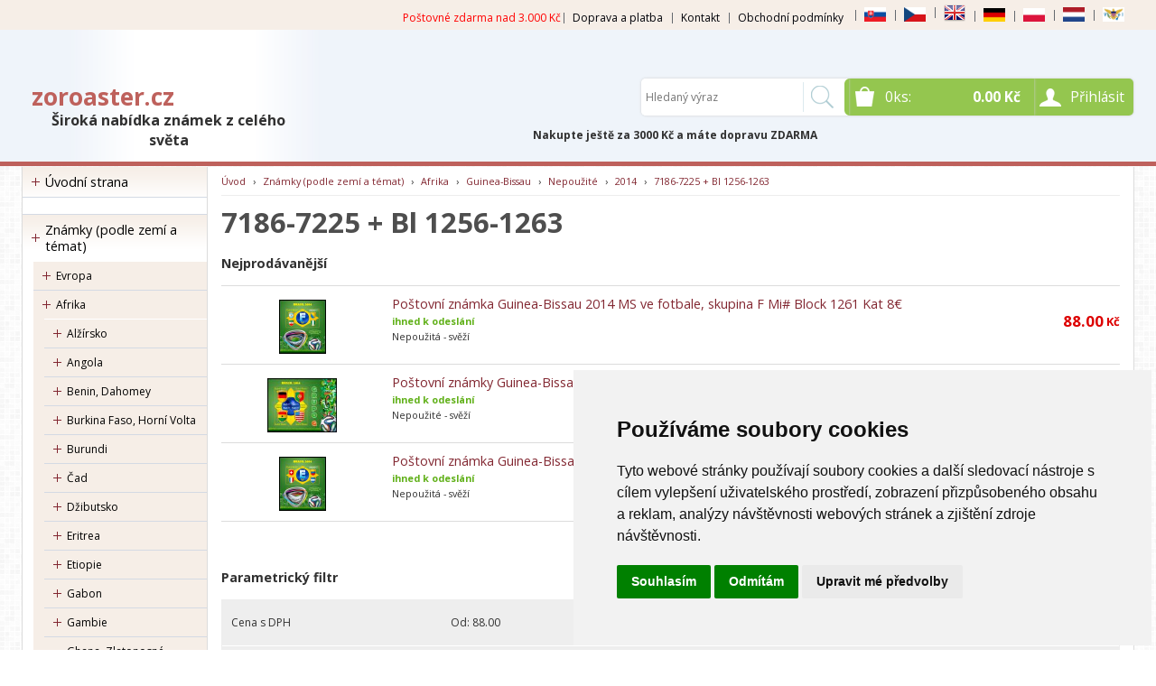

--- FILE ---
content_type: text/html
request_url: https://www.zoroaster.cz/kategorie/7186-7225-bl-1256-1263/
body_size: 683918
content:


<!DOCTYPE html>
<html lang="cs">
<head>
	<meta charset="windows-1250" />
	<meta name="viewport" content="width=device-width, initial-scale=1.0, minimum-scale=1.0, maximum-scale=1.0, user-scalable=0" />
	<meta name="format-detection" content="telephone=no" />
	<title>7186-7225 + Bl 1256-1263 - zoroaster.cz</title>
  	<meta name="keywords" content="poštovní známky, známka, známky, filatelie, FDC, anglické kolonie, francouzské kolonie, znamky, postovni znamky, známky fauna, známky flóra, prodej poštovních známek, prodej postovnich znamek, sběratelské známky, sberatelske znamky, známky z celého světa," />
  	<meta name="description" content="Poštovní známky z celého světa, zahraniční poštovní známky" />
 	<meta name="robots" content="all,follow" />
 	<meta name="revisit-after" content="1 days" />
	<meta name="author" content="Code &amp; design: www.4shop.cz; Content: www.4shop.cz; e-mail:info@4shop.cz" />
	<meta http-equiv="X-UA-Compatible" content="IE=edge" />
	<base href=""><!--[if lte IE 6]></base><![endif]-->
	<link href="https://shared.4shop.cz/sablona/_design_klasik/rs05-svetle-cerveny/css/layout.css" rel="stylesheet" type="text/css" />
	<link href="https://shared.4shop.cz/sablona/_design_klasik/rs05-svetle-cerveny/css/chosen.css" rel="stylesheet" type="text/css" />
	<link href="https://shared.4shop.cz/sablona/_design_klasik/rs05-svetle-cerveny/css/easy-responsive-tabs.css" rel="stylesheet" type="text/css" />
	<link href="https://shared.4shop.cz/sablona/_design_klasik/rs05-svetle-cerveny/css/cupertino/jquery-ui-1.9.2.custom.css" rel="stylesheet" type="text/css" />
	<link href="https://fonts.googleapis.com/css?family=Open+Sans:400,300,600,700&amp;subset=latin,latin-ext" rel="stylesheet" type="text/css" />
	<style>
.zobrazitvyrobce{display:none;}
.vydelavejtesnamimenu{display:none;}
</style>		<script src="https://shared.4shop.cz/sablona/_design_klasik/rs05-svetle-cerveny/js/jquery-1.9.1.min.js" type="text/javascript"></script>
	<script src="https://shared.4shop.cz/sablona/_design_klasik/rs05-svetle-cerveny/js/jquery-ui-1.9.2.custom.min.js" type="text/javascript"></script>
	<script src="https://shared.4shop.cz/sablona/_design_klasik/rs05-svetle-cerveny/js/jquery.bxslider.min.js" type="text/javascript"></script>
	<script src="https://shared.4shop.cz/sablona/_design_klasik/rs05-svetle-cerveny/js/chosen.jquery.min.js" type="text/javascript"></script>
	<script src="https://shared.4shop.cz/sablona/_design_klasik/rs05-svetle-cerveny/js/easyResponsiveTabs.js" type="text/javascript"></script>
	<script src="https://shared.4shop.cz/sablona/_design_klasik/rs05-svetle-cerveny/js/jquery.screwdefaultbuttons.min.js" type="text/javascript"></script>
	<script src="https://shared.4shop.cz/sablona/_design_klasik/rs05-svetle-cerveny/js/config.js" type="text/javascript"></script>
	<script src="https://shared.4shop.cz/sablona/_design_klasik/rs05-svetle-cerveny/js/toggle.js" type="text/javascript"></script>
	<meta property="og:title" content="7186-7225 + Bl 1256-1263" />
	<meta property="og:description" content="Poštovní známky z celého světa, zahraniční poštovní známky" />
	<meta property="og:url" content="https://www.zoroaster.cz//kategorie/7186-7225-bl-1256-1263/" />  
	<script src="https://shared.4shop.cz/lightbox/js/lightbox.min.js"></script>
	<link href="https://shared.4shop.cz/lightbox/css/lightbox.css" rel="stylesheet" />
	<!--[if lte IE 8]>
	<link href="https://shared.4shop.cz/sablona/_design_klasik/rs05-svetle-cerveny/css/ie.css" rel="stylesheet" type="text/css" />
	<script src="https://shared.4shop.cz/sablona/_design_klasik/rs05-svetle-cerveny/js/config.ie.js" type="text/javascript"></script>
	<![endif]-->
<!-- Begin Cookie Consent plugin by Silktide - http://silktide.com/cookieconsent -->

<script type="text/javascript">
    window.cookieconsent_options = {"message":"Tento web používá k poskytování služeb, personalizaci reklam a analýze návštěvnosti soubory cookie. Používáním tohoto webu s tím souhlasíte.","dismiss":"Souhlasím!","learnMore":"více informací","link":"https://www.google.com/intl/cs/policies/technologies/cookies/","theme":"light-bottom"};
$('strong.price').html($('strong.price').html().replace(',','<sup>')+'</sup>');
$('strong.price').html($('strong.price').html().replace('.','<sup>')+'</sup>');
</script>

<!-- End Cookie Consent plugin -->

<style>

.podnapis{
    font-weight: 800;
    position: absolute;
    width: 303px;
    top: 33px;
}


@media screen and (min-width: 768px){
#header.scroll .in .top .logo {
    top: 1px;
}}


@media screen and (max-width: 767px){

.nakuptedl{
position: relative;
display:none;
}

.nakuptekr{
position: relative;
display:none;
}

#header.scroll .nakuptedl{
display:none;
}
#header.scroll .nakuptekr{
display:none;
}
}



@media screen and (max-width: 1280px){

.nakuptedl{
position: relative;
    top: 78px;
    left: 107px;
    font-weight: 900;
}

.nakuptekr{
position: relative;
    top: 78px;
    left: 29px;
    font-weight: 900;
}

#header.scroll .nakuptedl{
display:none;
}
#header.scroll .nakuptekr{
display:none;
}
}



@media screen and (min-width: 1281px){

.nakuptedl{
position: relative;
    top: 78px;
    left: 222px;
    font-weight: 900;
}

.nakuptekr{
position: relative;
    top: 78px;
    left: 145px;
    font-weight: 900;
}

#header.scroll .nakuptedl{
display:none;
}
#header.scroll .nakuptekr{
display:none;
}
}


.banner img {
    display: inline-block;
    width: auto;
    height: auto;
    max-height: 100%;
    max-width: 100%;
    text-align: center;
    line-height: 235px;
    -webkit-box-sizing: border-box;
    -moz-box-sizing: border-box;
    box-sizing: border-box;
}

@media screen and (min-width: 768px) {
	#header.scroll {
		height: 76px;
		background: #fff url("https://www.zoroaster.cz/upload/") repeat scroll center top 0 !important;
				background-position: top center !important;
	}
}


strong.price:after{ content:'Kč'; font-size:small; vertical-align: top; padding: 0px 0px 0px 3px; }
.final-price:after{ content:'Kč'; font-size:small; vertical-align: top; padding: 0px 0px 0px 3px; }
</style>



<script>
window.dataLayer = window.dataLayer ||   [];
function gtag(){
	dataLayer.push(arguments);
}
gtag('consent', 'default', {
	'ad_storage': 'denied',
	'ad_user_data': 'denied',
	'ad_personalization': 'denied',
	'analytics_storage': 'denied'
});
</script>

<script async src="https://www.googletagmanager.com/gtag/js?id=G-7M7TJ4MEQH"></script>
<script>
  window.dataLayer = window.dataLayer || [];
  function gtag(){dataLayer.push(arguments);}
  gtag('js', new Date());

  gtag('config', 'G-7M7TJ4MEQH');
</script>

<!-- Global site tag (gtag.js) - Google Ads: AW-836451459 -->
<script async src="https://www.googletagmanager.com/gtag/js?id=AW-836451459"></script>
<script>
  window.dataLayer = window.dataLayer || [];
  function gtag(){dataLayer.push(arguments);}
  gtag('js', new Date());

  gtag('config', 'AW-836451459');
  gtag('config', '');
</script>






<script type="text/javascript">
function googleTranslateElementInit2() {
  new google.translate.TranslateElement({
    pageLanguage: 'cs',
    autoDisplay: false,
    noTop: true // Přidána volba noTop pro skrytí horní lišty
  }, 'google_translate_element2');
}
</script>
<script type="text/javascript" src="//translate.google.com/translate_a/element.js?cb=googleTranslateElementInit2"></script>
<script type="text/javascript">
function GTranslateGetCurrentLang() {
  var keyValue = document['cookie'].match('(^|;) ?googtrans=([^;]*)(;|$)');
  return keyValue ? keyValue[2].split('/')[2] : null;
}

function GTranslateFireEvent(element, event) {
  try {
    if (document.createEventObject) {
      var evt = document.createEventObject();
      element.fireEvent('on' + event, evt);
    } else {
      var evt = document.createEvent('HTMLEvents');
      evt.initEvent(event, true, true);
      element.dispatchEvent(evt);
    }
  } catch (e) {}
}

function doGTranslate(lang_pair) {
  if (lang_pair.value) lang_pair = lang_pair.value;
  if (lang_pair == '') return;
  var lang = lang_pair.split('|')[1];
  if (GTranslateGetCurrentLang() == null && lang == lang_pair.split('|')[0]) return;
  var teCombo;
  var sel = document.getElementsByTagName('select');
  for (var i = 0; i < sel.length; i++)
    if (/goog-te-combo/.test(sel[i].className)) {
      teCombo = sel[i];
      break;
    }
  if (
    document.getElementById('google_translate_element2') == null ||
    document.getElementById('google_translate_element2').innerHTML.length == 0 ||
    teCombo.length == 0 ||
    teCombo.innerHTML.length == 0
  ) {
    setTimeout(function () {
      doGTranslate(lang_pair);
    }, 500);
  } else {
    teCombo.value = lang;
    GTranslateFireEvent(teCombo, 'change');
    GTranslateFireEvent(teCombo, 'change');
  }
}
</script>

<style type="text/css">
#goog-gt-tt {display:none !important;}
.goog-te-banner-frame {display:none !important;}
.goog-te-menu-value:hover {text-decoration:none !important;}
.goog-text-highlight {background-color:transparent !important;box-shadow:none !important;}
body {top:0 !important;}
#google_translate_element2 {display:none!important;}
.skiptranslate {display:none;}
</style>


<!-- Cookie Consent by TermsFeed (https://www.TermsFeed.com) -->
<script type="text/javascript" src="https://www.termsfeed.com/public/cookie-consent/4.1.0/cookie-consent.js" charset="UTF-8"></script>
<script type="text/javascript" charset="UTF-8">
document.addEventListener('DOMContentLoaded', function () {
cookieconsent.run({"notice_banner_type":"simple","consent_type":"express","palette":"light","language":"cs","page_load_consent_levels":["strictly-necessary"],"notice_banner_reject_button_hide":false,"preferences_center_close_button_hide":false,"page_refresh_confirmation_buttons":false, "callbacks": {"scripts_specific_loaded": (level) => {switch(level) {case 'targeting':gtag('consent', 'update', {'ad_storage': 'granted','ad_user_data': 'granted','ad_personalization': 'granted','analytics_storage': 'granted'});break;}}},"callbacks_force": true});
});
</script>
<style>.termsfeed-com---palette-light .cc-nb-okagree {color: #fff;background-color: green;}.termsfeed-com---nb-simple {max-width: 40%;}.termsfeed-com---nb .cc-nb-main-container {padding: 1rem;}.termsfeed-com---nb .cc-nb-title {font-size: 18px;}.termsfeed-com---nb .cc-nb-text {font-size: 12px;margin: 0 0 1rem 0;}.termsfeed-com---palette-light .cc-nb-changep {font-size: 11px;}.termsfeed-com---palette-light .cc-nb-reject {font-size: 11px;}.termsfeed-com---palette-light.termsfeed-com---nb {margin: 5px;}.termsfeed-com---reset p {margin-bottom: 0.4rem;}.termsfeed-com---palette-light .cc-nb-reject {color: #000;background-color: #eaeaea;}</style>
<noscript>ePrivacy and GPDR Cookie Consent by <a href="https://www.TermsFeed.com/" rel="nofollow">TermsFeed Generator</a></noscript>
<!-- End Cookie Consent by TermsFeed (https://www.TermsFeed.com) -->

</head>

<div id="google_translate_element2" style="display: none;"></div>

<body id="det">

	<div id="content" class="wrap">
		<div class="in">


			<div id="left">
			<p id="cat-toggle"><a>Kategorie e-shopu</a></p>
<ul id="cat">


<li><a href="https://www.zoroaster.cz/" title="Úvodní strana">Úvodní strana</a></li><li style="background: none;"><br></li>

<li ><a href="https://www.zoroaster.cz/kategorie/znamky-(podle-zemi-a-temat)/" title="Známky (podle zemí a témat)">Známky (podle zemí a témat)</a>
<ul class="sub" id="a1" style="display: none; margin-left: 12px;">
<li ><a href="https://www.zoroaster.cz/kategorie/evropa/"  title="Evropa">Evropa</a>
<ul class="sub" id="a2" style="display: none; margin-left: 12px;">
<li ><a href="https://www.zoroaster.cz/kategorie/alandy-1/"  title="Alandy">Alandy</a>
<ul class="sub" id="a2671" style="display: none; margin-left: 12px;">
<li ><a href="https://www.zoroaster.cz/kategorie/nepouzite-283/"  title="Nepoužité">Nepoužité</a>
<ul class="sub" id="a2672" style="display: none; margin-left: 12px;">
<li ><a href="https://www.zoroaster.cz/kategorie/1984-90/"  title="1984-90">1984-90</a></li>
<li ><a href="https://www.zoroaster.cz/kategorie/1991-95-19/"  title="1991-95">1991-95</a></li>
<li ><a href="https://www.zoroaster.cz/kategorie/1996-2000-14/"  title="1996-2000">1996-2000</a></li>
<li ><a href="https://www.zoroaster.cz/kategorie/2001-05-13/"  title="2001-05">2001-05</a></li>
<li ><a href="https://www.zoroaster.cz/kategorie/2006-10-14/"  title="2006-10">2006-10</a></li>
<li ><a href="https://www.zoroaster.cz/kategorie/2011-17-2/"  title="2011-17">2011-17</a></li>
<li ><a href="https://www.zoroaster.cz/kategorie/atm-znamky/"  title="ATM známky">ATM známky</a></li>
</ul></li>

<li ><a href="https://www.zoroaster.cz/kategorie/razitkovane-253/"  title="Razítkované">Razítkované</a></li>
<li ><a href="https://www.zoroaster.cz/kategorie/sesitky-4/"  title="Sešitky">Sešitky</a></li>
</ul></li>

<li ><a href="https://www.zoroaster.cz/kategorie/albanie/"  title="Albánie">Albánie</a>
<ul class="sub" id="a12" style="display: none; margin-left: 12px;">
<li ><a href="https://www.zoroaster.cz/kategorie/nepouzite-8/"  title="Nepoužité">Nepoužité</a></li>
<li ><a href="https://www.zoroaster.cz/kategorie/razitkovane-9/"  title="Razítkované">Razítkované</a></li>
</ul></li>

<li ><a href="https://www.zoroaster.cz/kategorie/andorra/"  title="Andorra">Andorra</a>
<ul class="sub" id="a11" style="display: none; margin-left: 12px;">
<li ><a href="https://www.zoroaster.cz/kategorie/spanelska/"  title="Španělská">Španělská</a>
<ul class="sub" id="a615" style="display: none; margin-left: 12px;">
<li ><a href="https://www.zoroaster.cz/kategorie/nepouzite-149/"  title="Nepoužité">Nepoužité</a>
<ul class="sub" id="a616" style="display: none; margin-left: 12px;">
<li ><a href="https://www.zoroaster.cz/kategorie/1972-75/"  title="1972-75">1972-75</a></li>
<li ><a href="https://www.zoroaster.cz/kategorie/1976-80-20/"  title="1976-80">1976-80</a></li>
<li ><a href="https://www.zoroaster.cz/kategorie/1981-85-18/"  title="1981-85">1981-85</a></li>
<li ><a href="https://www.zoroaster.cz/kategorie/1986-90-17/"  title="1986-90">1986-90</a></li>
<li ><a href="https://www.zoroaster.cz/kategorie/1991-95-14/"  title="1991-95">1991-95</a></li>
<li ><a href="https://www.zoroaster.cz/kategorie/1996-2000-10/"  title="1996-2000">1996-2000</a></li>
<li ><a href="https://www.zoroaster.cz/kategorie/2001-05-9/"  title="2001-05">2001-05</a></li>
</ul></li>

<li ><a href="https://www.zoroaster.cz/kategorie/razitkovane-155/"  title="Razítkované">Razítkované</a></li>
</ul></li>

<li ><a href="https://www.zoroaster.cz/kategorie/francouzska/"  title="Francouzská">Francouzská</a>
<ul class="sub" id="a591" style="display: none; margin-left: 12px;">
<li ><a href="https://www.zoroaster.cz/kategorie/nepouzite-138/"  title="Nepoužité">Nepoužité</a>
<ul class="sub" id="a592" style="display: none; margin-left: 12px;">
<li ><a href="https://www.zoroaster.cz/kategorie/1966-70-39/"  title="1966-70">1966-70</a></li>
<li ><a href="https://www.zoroaster.cz/kategorie/1971-75-44/"  title="1971-75">1971-75</a></li>
<li ><a href="https://www.zoroaster.cz/kategorie/1976-80-46/"  title="1976-80">1976-80</a></li>
<li ><a href="https://www.zoroaster.cz/kategorie/1981-85-52/"  title="1981-85">1981-85</a></li>
<li ><a href="https://www.zoroaster.cz/kategorie/1986-90-51/"  title="1986-90">1986-90</a></li>
<li ><a href="https://www.zoroaster.cz/kategorie/1991-95-40/"  title="1991-95">1991-95</a></li>
<li ><a href="https://www.zoroaster.cz/kategorie/1996-2000-45/"  title="1996-2000">1996-2000</a>
<ul class="sub" id="a6325" style="display: none; margin-left: 12px;">
<li ><a href="https://www.zoroaster.cz/kategorie/1996-38/"  title="1996">1996</a></li>
<li ><a href="https://www.zoroaster.cz/kategorie/1997-34/"  title="1997">1997</a></li>
</ul></li>

<li ><a href="https://www.zoroaster.cz/kategorie/2001-05-31/"  title="2001-05">2001-05</a></li>
</ul></li>

<li ><a href="https://www.zoroaster.cz/kategorie/razitkovane-185/"  title="Razítkované">Razítkované</a></li>
</ul></li>

</ul></li>

<li ><a href="https://www.zoroaster.cz/kategorie/armenie/"  title="Arménie">Arménie</a>
<ul class="sub" id="a43" style="display: none; margin-left: 12px;">
<li ><a href="https://www.zoroaster.cz/kategorie/nepouzite-100/"  title="Nepoužité">Nepoužité</a></li>
</ul></li>

<li ><a href="https://www.zoroaster.cz/kategorie/azerbajdzan/"  title="Ázerbájdžán">Ázerbájdžán</a>
<ul class="sub" id="a44" style="display: none; margin-left: 12px;">
<li ><a href="https://www.zoroaster.cz/kategorie/nepouzite-103/"  title="Nepoužité">Nepoužité</a>
<ul class="sub" id="a534" style="display: none; margin-left: 12px;">
<li ><a href="https://www.zoroaster.cz/kategorie/1992-2000-1/"  title="1992-2000">1992-2000</a>
<ul class="sub" id="a6051" style="display: none; margin-left: 12px;">
<li ><a href="https://www.zoroaster.cz/kategorie/1994-42/"  title="1994">1994</a></li>
<li ><a href="https://www.zoroaster.cz/kategorie/1996-35/"  title="1996">1996</a></li>
</ul></li>

<li ><a href="https://www.zoroaster.cz/kategorie/2001-10-19/"  title="2001-10">2001-10</a>
<ul class="sub" id="a6054" style="display: none; margin-left: 12px;">
<li ><a href="https://www.zoroaster.cz/kategorie/2006-17/"  title="2006">2006</a></li>
<li ><a href="https://www.zoroaster.cz/kategorie/2007-18/"  title="2007">2007</a></li>
</ul></li>

</ul></li>

</ul></li>

<li ><a href="https://www.zoroaster.cz/kategorie/belgie/"  title="Belgie">Belgie</a>
<ul class="sub" id="a45" style="display: none; margin-left: 12px;">
<li ><a href="https://www.zoroaster.cz/kategorie/nepouzite-50/"  title="Nepoužité">Nepoužité</a>
<ul class="sub" id="a531" style="display: none; margin-left: 12px;">
<li ><a href="https://www.zoroaster.cz/kategorie/1956-60-23/"  title="1956-60">1956-60</a>
<ul class="sub" id="a3542" style="display: none; margin-left: 12px;">
<li ><a href="https://www.zoroaster.cz/kategorie/1956-8/"  title="1956">1956</a></li>
<li ><a href="https://www.zoroaster.cz/kategorie/1957-9/"  title="1957">1957</a></li>
<li ><a href="https://www.zoroaster.cz/kategorie/1958-9/"  title="1958">1958</a></li>
<li ><a href="https://www.zoroaster.cz/kategorie/1959-9/"  title="1959">1959</a></li>
<li ><a href="https://www.zoroaster.cz/kategorie/1960-9/"  title="1960">1960</a></li>
</ul></li>

<li ><a href="https://www.zoroaster.cz/kategorie/1961-65-21/"  title="1961-65">1961-65</a>
<ul class="sub" id="a3550" style="display: none; margin-left: 12px;">
<li ><a href="https://www.zoroaster.cz/kategorie/1961-18/"  title="1961">1961</a></li>
<li ><a href="https://www.zoroaster.cz/kategorie/1962-16/"  title="1962">1962</a></li>
<li ><a href="https://www.zoroaster.cz/kategorie/1963-17/"  title="1963">1963</a></li>
<li ><a href="https://www.zoroaster.cz/kategorie/1964-19/"  title="1964">1964</a></li>
<li ><a href="https://www.zoroaster.cz/kategorie/1965-19/"  title="1965">1965</a></li>
</ul></li>

<li ><a href="https://www.zoroaster.cz/kategorie/1966-70-20/"  title="1966-70">1966-70</a>
<ul class="sub" id="a3556" style="display: none; margin-left: 12px;">
<li ><a href="https://www.zoroaster.cz/kategorie/1966-19/"  title="1966">1966</a></li>
<li ><a href="https://www.zoroaster.cz/kategorie/1967-19/"  title="1967">1967</a></li>
<li ><a href="https://www.zoroaster.cz/kategorie/1968-20/"  title="1968">1968</a></li>
<li ><a href="https://www.zoroaster.cz/kategorie/1969-21/"  title="1969">1969</a></li>
<li ><a href="https://www.zoroaster.cz/kategorie/1970-21/"  title="1970">1970</a></li>
</ul></li>

<li ><a href="https://www.zoroaster.cz/kategorie/1971-75-19/"  title="1971-75">1971-75</a>
<ul class="sub" id="a3562" style="display: none; margin-left: 12px;">
<li ><a href="https://www.zoroaster.cz/kategorie/1971-23/"  title="1971">1971</a></li>
<li ><a href="https://www.zoroaster.cz/kategorie/1972-22/"  title="1972">1972</a></li>
<li ><a href="https://www.zoroaster.cz/kategorie/1973-23/"  title="1973">1973</a></li>
<li ><a href="https://www.zoroaster.cz/kategorie/1974-23/"  title="1974">1974</a></li>
<li ><a href="https://www.zoroaster.cz/kategorie/1975-23/"  title="1975">1975</a></li>
</ul></li>

<li ><a href="https://www.zoroaster.cz/kategorie/1976-80-19/"  title="1976-80">1976-80</a>
<ul class="sub" id="a3568" style="display: none; margin-left: 12px;">
<li ><a href="https://www.zoroaster.cz/kategorie/1976-27/"  title="1976">1976</a></li>
<li ><a href="https://www.zoroaster.cz/kategorie/1977-23/"  title="1977">1977</a></li>
<li ><a href="https://www.zoroaster.cz/kategorie/1978-25/"  title="1978">1978</a></li>
<li ><a href="https://www.zoroaster.cz/kategorie/1979-26/"  title="1979">1979</a></li>
<li ><a href="https://www.zoroaster.cz/kategorie/1980-27/"  title="1980">1980</a></li>
</ul></li>

<li ><a href="https://www.zoroaster.cz/kategorie/1981-85-78/"  title="1981-85">1981-85</a>
<ul class="sub" id="a6277" style="display: none; margin-left: 12px;">
<li ><a href="https://www.zoroaster.cz/kategorie/1981-54/"  title="1981">1981</a></li>
<li ><a href="https://www.zoroaster.cz/kategorie/1982-53/"  title="1982">1982</a></li>
<li ><a href="https://www.zoroaster.cz/kategorie/1983-52/"  title="1983">1983</a></li>
<li ><a href="https://www.zoroaster.cz/kategorie/1985-24/"  title="1985">1985</a></li>
</ul></li>

<li ><a href="https://www.zoroaster.cz/kategorie/1986-90-74/"  title="1986-90">1986-90</a>
<ul class="sub" id="a6282" style="display: none; margin-left: 12px;">
<li ><a href="https://www.zoroaster.cz/kategorie/1987-48/"  title="1987">1987</a></li>
<li ><a href="https://www.zoroaster.cz/kategorie/1988-48/"  title="1988">1988</a></li>
<li ><a href="https://www.zoroaster.cz/kategorie/1989-48/"  title="1989">1989</a></li>
<li ><a href="https://www.zoroaster.cz/kategorie/1990-48/"  title="1990">1990</a></li>
</ul></li>

<li ><a href="https://www.zoroaster.cz/kategorie/1991-95-60/"  title="1991-95">1991-95</a>
<ul class="sub" id="a6287" style="display: none; margin-left: 12px;">
<li ><a href="https://www.zoroaster.cz/kategorie/1991-43/"  title="1991">1991</a></li>
<li ><a href="https://www.zoroaster.cz/kategorie/1993-44/"  title="1993">1993</a></li>
<li ><a href="https://www.zoroaster.cz/kategorie/1994-22/"  title="1994">1994</a></li>
<li ><a href="https://www.zoroaster.cz/kategorie/1995-41/"  title="1995">1995</a></li>
</ul></li>

<li ><a href="https://www.zoroaster.cz/kategorie/1996-2000-44/"  title="1996-2000">1996-2000</a>
<ul class="sub" id="a6292" style="display: none; margin-left: 12px;">
<li ><a href="https://www.zoroaster.cz/kategorie/1996-37/"  title="1996">1996</a></li>
</ul></li>

<li ><a href="https://www.zoroaster.cz/kategorie/kompletni-rocniky-4/"  title="Kompletní ročníky">Kompletní ročníky</a></li>
</ul></li>

<li ><a href="https://www.zoroaster.cz/kategorie/razitkovane-133/"  title="Razítkované">Razítkované</a>
<ul class="sub" id="a817" style="display: none; margin-left: 12px;">
<li ><a href="https://www.zoroaster.cz/kategorie/1849-1900-1/"  title="1849-1900">1849-1900</a></li>
<li ><a href="https://www.zoroaster.cz/kategorie/1901-45/"  title="1901-45">1901-45</a></li>
<li ><a href="https://www.zoroaster.cz/kategorie/1946-50-12/"  title="1946-50">1946-50</a></li>
<li ><a href="https://www.zoroaster.cz/kategorie/1951-55-15/"  title="1951-55">1951-55</a></li>
<li ><a href="https://www.zoroaster.cz/kategorie/1956-60-15/"  title="1956-60">1956-60</a></li>
<li ><a href="https://www.zoroaster.cz/kategorie/1961-65-10/"  title="1961-65">1961-65</a></li>
<li ><a href="https://www.zoroaster.cz/kategorie/1966-70-10/"  title="1966-70">1966-70</a></li>
<li ><a href="https://www.zoroaster.cz/kategorie/1971-75-8/"  title="1971-75">1971-75</a></li>
<li ><a href="https://www.zoroaster.cz/kategorie/1976-80-7/"  title="1976-80">1976-80</a></li>
<li ><a href="https://www.zoroaster.cz/kategorie/1981-85-7/"  title="1981-85">1981-85</a></li>
<li ><a href="https://www.zoroaster.cz/kategorie/1986-20/"  title="1986">1986</a></li>
<li ><a href="https://www.zoroaster.cz/kategorie/1987-21/"  title="1987">1987</a></li>
<li ><a href="https://www.zoroaster.cz/kategorie/1988-20/"  title="1988">1988</a></li>
<li ><a href="https://www.zoroaster.cz/kategorie/1989-21/"  title="1989">1989</a></li>
<li ><a href="https://www.zoroaster.cz/kategorie/1990-20/"  title="1990">1990</a></li>
<li ><a href="https://www.zoroaster.cz/kategorie/1991-17/"  title="1991">1991</a></li>
<li ><a href="https://www.zoroaster.cz/kategorie/1992-17/"  title="1992">1992</a></li>
<li ><a href="https://www.zoroaster.cz/kategorie/1993-17/"  title="1993">1993</a></li>
<li ><a href="https://www.zoroaster.cz/kategorie/1994-17/"  title="1994">1994</a></li>
<li ><a href="https://www.zoroaster.cz/kategorie/1995-17/"  title="1995">1995</a></li>
<li ><a href="https://www.zoroaster.cz/kategorie/1996-15/"  title="1996">1996</a></li>
<li ><a href="https://www.zoroaster.cz/kategorie/1997-12/"  title="1997">1997</a></li>
<li ><a href="https://www.zoroaster.cz/kategorie/1998-11/"  title="1998">1998</a></li>
<li ><a href="https://www.zoroaster.cz/kategorie/1999-14/"  title="1999">1999</a></li>
<li ><a href="https://www.zoroaster.cz/kategorie/2000-11/"  title="2000">2000</a></li>
<li ><a href="https://www.zoroaster.cz/kategorie/2001-9/"  title="2001">2001</a></li>
<li ><a href="https://www.zoroaster.cz/kategorie/2002-10/"  title="2002">2002</a></li>
<li ><a href="https://www.zoroaster.cz/kategorie/2003-10/"  title="2003">2003</a></li>
<li ><a href="https://www.zoroaster.cz/kategorie/2004-6/"  title="2004">2004</a></li>
<li ><a href="https://www.zoroaster.cz/kategorie/2005-4/"  title="2005">2005</a></li>
<li ><a href="https://www.zoroaster.cz/kategorie/2007-4/"  title="2007">2007</a></li>
</ul></li>

</ul></li>

<li ><a href="https://www.zoroaster.cz/kategorie/belorusko/"  title="Bělorusko">Bělorusko</a>
<ul class="sub" id="a46" style="display: none; margin-left: 12px;">
<li ><a href="https://www.zoroaster.cz/kategorie/nepouzite-231/"  title="Nepoužité">Nepoužité</a>
<ul class="sub" id="a1478" style="display: none; margin-left: 12px;">
<li ><a href="https://www.zoroaster.cz/kategorie/1992-95/"  title="1992-95">1992-95</a>
<ul class="sub" id="a5895" style="display: none; margin-left: 12px;">
<li ><a href="https://www.zoroaster.cz/kategorie/1992-41/"  title="1992">1992</a></li>
<li ><a href="https://www.zoroaster.cz/kategorie/1993-41/"  title="1993">1993</a></li>
<li ><a href="https://www.zoroaster.cz/kategorie/1994-37/"  title="1994">1994</a></li>
<li ><a href="https://www.zoroaster.cz/kategorie/1995-36/"  title="1995">1995</a></li>
</ul></li>

<li ><a href="https://www.zoroaster.cz/kategorie/1996-2000-31/"  title="1996-2000">1996-2000</a>
<ul class="sub" id="a5898" style="display: none; margin-left: 12px;">
<li ><a href="https://www.zoroaster.cz/kategorie/1997-4/"  title="1997">1997</a></li>
<li ><a href="https://www.zoroaster.cz/kategorie/1998-4/"  title="1998">1998</a></li>
</ul></li>

</ul></li>

<li ><a href="https://www.zoroaster.cz/kategorie/razitkovane-129/"  title="Razítkované">Razítkované</a></li>
</ul></li>

<li ><a href="https://www.zoroaster.cz/kategorie/bosna-a-hercegovina/"  title="Bosna a Hercegovina">Bosna a Hercegovina</a>
<ul class="sub" id="a47" style="display: none; margin-left: 12px;">
<li ><a href="https://www.zoroaster.cz/kategorie/nepouzite-180/"  title="Nepoužité">Nepoužité</a></li>
<li ><a href="https://www.zoroaster.cz/kategorie/razitkovane-146/"  title="Razítkované">Razítkované</a></li>
</ul></li>

<li ><a href="https://www.zoroaster.cz/kategorie/bulharsko/"  title="Bulharsko">Bulharsko</a>
<ul class="sub" id="a48" style="display: none; margin-left: 12px;">
<li ><a href="https://www.zoroaster.cz/kategorie/nepouzite-45/"  title="Nepoužité">Nepoužité</a>
<ul class="sub" id="a4462" style="display: none; margin-left: 12px;">
<li ><a href="https://www.zoroaster.cz/kategorie/1941-45-5/"  title="1941-45">1941-45</a>
<ul class="sub" id="a6245" style="display: none; margin-left: 12px;">
<li ><a href="https://www.zoroaster.cz/kategorie/1945-3/"  title="1945">1945</a></li>
</ul></li>

<li ><a href="https://www.zoroaster.cz/kategorie/1946-50-20/"  title="1946-50">1946-50</a>
<ul class="sub" id="a6149" style="display: none; margin-left: 12px;">
<li ><a href="https://www.zoroaster.cz/kategorie/1946-4/"  title="1946">1946</a></li>
<li ><a href="https://www.zoroaster.cz/kategorie/1947-3/"  title="1947">1947</a></li>
<li ><a href="https://www.zoroaster.cz/kategorie/1948-4/"  title="1948">1948</a></li>
<li ><a href="https://www.zoroaster.cz/kategorie/1949-5/"  title="1949">1949</a></li>
<li ><a href="https://www.zoroaster.cz/kategorie/1950-5/"  title="1950">1950</a></li>
</ul></li>

<li ><a href="https://www.zoroaster.cz/kategorie/1971-75-61/"  title="1971-75">1971-75</a>
<ul class="sub" id="a6154" style="display: none; margin-left: 12px;">
<li ><a href="https://www.zoroaster.cz/kategorie/1971-43/"  title="1971">1971</a></li>
<li ><a href="https://www.zoroaster.cz/kategorie/1972-42/"  title="1972">1972</a></li>
</ul></li>

<li ><a href="https://www.zoroaster.cz/kategorie/1981-85-76/"  title="1981-85">1981-85</a>
<ul class="sub" id="a6241" style="display: none; margin-left: 12px;">
<li ><a href="https://www.zoroaster.cz/kategorie/1985-51/"  title="1985">1985</a></li>
</ul></li>

<li ><a href="https://www.zoroaster.cz/kategorie/1986-90-56/"  title="1986-90">1986-90</a>
<ul class="sub" id="a5937" style="display: none; margin-left: 12px;">
<li ><a href="https://www.zoroaster.cz/kategorie/1986-48/"  title="1986">1986</a></li>
<li ><a href="https://www.zoroaster.cz/kategorie/1987-47/"  title="1987">1987</a></li>
<li ><a href="https://www.zoroaster.cz/kategorie/1988-42/"  title="1988">1988</a></li>
<li ><a href="https://www.zoroaster.cz/kategorie/1989-43/"  title="1989">1989</a></li>
<li ><a href="https://www.zoroaster.cz/kategorie/1990-43/"  title="1990">1990</a></li>
</ul></li>

<li ><a href="https://www.zoroaster.cz/kategorie/1991-95-44/"  title="1991-95">1991-95</a>
<ul class="sub" id="a5906" style="display: none; margin-left: 12px;">
<li ><a href="https://www.zoroaster.cz/kategorie/1991-36/"  title="1991">1991</a></li>
<li ><a href="https://www.zoroaster.cz/kategorie/1992-36/"  title="1992">1992</a></li>
<li ><a href="https://www.zoroaster.cz/kategorie/1993-37/"  title="1993">1993</a></li>
<li ><a href="https://www.zoroaster.cz/kategorie/1994-38/"  title="1994">1994</a></li>
<li ><a href="https://www.zoroaster.cz/kategorie/1995-37/"  title="1995">1995</a></li>
</ul></li>

<li ><a href="https://www.zoroaster.cz/kategorie/1996-2000-32/"  title="1996-2000">1996-2000</a>
<ul class="sub" id="a5912" style="display: none; margin-left: 12px;">
<li ><a href="https://www.zoroaster.cz/kategorie/1996-4/"  title="1996">1996</a></li>
<li ><a href="https://www.zoroaster.cz/kategorie/1997-30/"  title="1997">1997</a></li>
<li ><a href="https://www.zoroaster.cz/kategorie/1998-29/"  title="1998">1998</a></li>
</ul></li>

</ul></li>

<li ><a href="https://www.zoroaster.cz/kategorie/razitkovane-51/"  title="Razítkované">Razítkované</a></li>
</ul></li>

<li ><a href="https://www.zoroaster.cz/kategorie/dansko/"  title="Dánsko">Dánsko</a>
<ul class="sub" id="a50" style="display: none; margin-left: 12px;">
<li ><a href="https://www.zoroaster.cz/kategorie/nepouzite-122/"  title="Nepoužité">Nepoužité</a>
<ul class="sub" id="a4464" style="display: none; margin-left: 12px;">
<li ><a href="https://www.zoroaster.cz/kategorie/1901-45-13/"  title="1901-45">1901-45</a></li>
<li ><a href="https://www.zoroaster.cz/kategorie/1946-59/"  title="1946-59">1946-59</a></li>
<li ><a href="https://www.zoroaster.cz/kategorie/1960-65/"  title="1960-65">1960-65</a>
<ul class="sub" id="a6752" style="display: none; margin-left: 12px;">
<li ><a href="https://www.zoroaster.cz/kategorie/1960-16/"  title="1960">1960</a></li>
<li ><a href="https://www.zoroaster.cz/kategorie/1961-2/"  title="1961">1961</a></li>
<li ><a href="https://www.zoroaster.cz/kategorie/1962-6/"  title="1962">1962</a></li>
<li ><a href="https://www.zoroaster.cz/kategorie/1963-30/"  title="1963">1963</a></li>
<li ><a href="https://www.zoroaster.cz/kategorie/1964-32/"  title="1964">1964</a></li>
<li ><a href="https://www.zoroaster.cz/kategorie/1965-35/"  title="1965">1965</a></li>
</ul></li>

<li ><a href="https://www.zoroaster.cz/kategorie/1966-70-49/"  title="1966-70">1966-70</a>
<ul class="sub" id="a6328" style="display: none; margin-left: 12px;">
<li ><a href="https://www.zoroaster.cz/kategorie/1966-38/"  title="1966">1966</a></li>
<li ><a href="https://www.zoroaster.cz/kategorie/1967-36/"  title="1967">1967</a></li>
<li ><a href="https://www.zoroaster.cz/kategorie/1968-34/"  title="1968">1968</a></li>
<li ><a href="https://www.zoroaster.cz/kategorie/1969-38/"  title="1969">1969</a></li>
<li ><a href="https://www.zoroaster.cz/kategorie/1970-39/"  title="1970">1970</a></li>
</ul></li>

<li ><a href="https://www.zoroaster.cz/kategorie/1971-75-57/"  title="1971-75">1971-75</a>
<ul class="sub" id="a6068" style="display: none; margin-left: 12px;">
<li ><a href="https://www.zoroaster.cz/kategorie/1971-44/"  title="1971">1971</a></li>
<li ><a href="https://www.zoroaster.cz/kategorie/1972-44/"  title="1972">1972</a></li>
<li ><a href="https://www.zoroaster.cz/kategorie/1973-43/"  title="1973">1973</a></li>
<li ><a href="https://www.zoroaster.cz/kategorie/1974-42/"  title="1974">1974</a></li>
<li ><a href="https://www.zoroaster.cz/kategorie/1975-43/"  title="1975">1975</a></li>
</ul></li>

<li ><a href="https://www.zoroaster.cz/kategorie/1976-80-60/"  title="1976-80">1976-80</a>
<ul class="sub" id="a6071" style="display: none; margin-left: 12px;">
<li ><a href="https://www.zoroaster.cz/kategorie/1976-49/"  title="1976">1976</a></li>
<li ><a href="https://www.zoroaster.cz/kategorie/1977-48/"  title="1977">1977</a></li>
<li ><a href="https://www.zoroaster.cz/kategorie/1978-42/"  title="1978">1978</a></li>
<li ><a href="https://www.zoroaster.cz/kategorie/1979-42/"  title="1979">1979</a></li>
<li ><a href="https://www.zoroaster.cz/kategorie/1980-43/"  title="1980">1980</a></li>
</ul></li>

<li ><a href="https://www.zoroaster.cz/kategorie/1981-85-65/"  title="1981-85">1981-85</a>
<ul class="sub" id="a6075" style="display: none; margin-left: 12px;">
<li ><a href="https://www.zoroaster.cz/kategorie/1981-49/"  title="1981">1981</a></li>
<li ><a href="https://www.zoroaster.cz/kategorie/1982-46/"  title="1982">1982</a></li>
<li ><a href="https://www.zoroaster.cz/kategorie/1983-46/"  title="1983">1983</a></li>
<li ><a href="https://www.zoroaster.cz/kategorie/1984-51/"  title="1984">1984</a></li>
<li ><a href="https://www.zoroaster.cz/kategorie/1985-64/"  title="1985">1985</a></li>
</ul></li>

<li ><a href="https://www.zoroaster.cz/kategorie/1986-90-75/"  title="1986-90">1986-90</a>
<ul class="sub" id="a6334" style="display: none; margin-left: 12px;">
<li ><a href="https://www.zoroaster.cz/kategorie/1986-50/"  title="1986">1986</a></li>
<li ><a href="https://www.zoroaster.cz/kategorie/1987-49/"  title="1987">1987</a></li>
<li ><a href="https://www.zoroaster.cz/kategorie/1988-63/"  title="1988">1988</a></li>
<li ><a href="https://www.zoroaster.cz/kategorie/1989-64/"  title="1989">1989</a></li>
<li ><a href="https://www.zoroaster.cz/kategorie/1990-65/"  title="1990">1990</a></li>
</ul></li>

<li ><a href="https://www.zoroaster.cz/kategorie/1991-95-70/"  title="1991-95">1991-95</a>
<ul class="sub" id="a7088" style="display: none; margin-left: 12px;">
<li ><a href="https://www.zoroaster.cz/kategorie/1991-59/"  title="1991">1991</a></li>
<li ><a href="https://www.zoroaster.cz/kategorie/1992-55/"  title="1992">1992</a></li>
<li ><a href="https://www.zoroaster.cz/kategorie/1993-55/"  title="1993">1993</a></li>
<li ><a href="https://www.zoroaster.cz/kategorie/1994-55/"  title="1994">1994</a></li>
<li ><a href="https://www.zoroaster.cz/kategorie/1995-50/"  title="1995">1995</a></li>
</ul></li>

<li ><a href="https://www.zoroaster.cz/kategorie/1996-2000-52/"  title="1996-2000">1996-2000</a>
<ul class="sub" id="a7094" style="display: none; margin-left: 12px;">
<li ><a href="https://www.zoroaster.cz/kategorie/1996-49/"  title="1996">1996</a></li>
<li ><a href="https://www.zoroaster.cz/kategorie/1997-46/"  title="1997">1997</a></li>
<li ><a href="https://www.zoroaster.cz/kategorie/1998-42/"  title="1998">1998</a></li>
<li ><a href="https://www.zoroaster.cz/kategorie/1999-39/"  title="1999">1999</a></li>
<li ><a href="https://www.zoroaster.cz/kategorie/2000-38/"  title="2000">2000</a></li>
</ul></li>

<li ><a href="https://www.zoroaster.cz/kategorie/2001-05-40/"  title="2001-05">2001-05</a>
<ul class="sub" id="a7100" style="display: none; margin-left: 12px;">
<li ><a href="https://www.zoroaster.cz/kategorie/2001-33/"  title="2001">2001</a></li>
<li ><a href="https://www.zoroaster.cz/kategorie/2002-31/"  title="2002">2002</a></li>
<li ><a href="https://www.zoroaster.cz/kategorie/2003-34/"  title="2003">2003</a></li>
<li ><a href="https://www.zoroaster.cz/kategorie/2004-26/"  title="2004">2004</a></li>
<li ><a href="https://www.zoroaster.cz/kategorie/2005-23/"  title="2005">2005</a></li>
</ul></li>

<li ><a href="https://www.zoroaster.cz/kategorie/2006-10-20/"  title="2006-10">2006-10</a>
<ul class="sub" id="a7106" style="display: none; margin-left: 12px;">
<li ><a href="https://www.zoroaster.cz/kategorie/2006-25/"  title="2006">2006</a></li>
<li ><a href="https://www.zoroaster.cz/kategorie/2007-26/"  title="2007">2007</a></li>
<li ><a href="https://www.zoroaster.cz/kategorie/2008-22/"  title="2008">2008</a></li>
</ul></li>

</ul></li>

<li ><a href="https://www.zoroaster.cz/kategorie/razitkovane-131/"  title="Razítkované">Razítkované</a>
<ul class="sub" id="a4465" style="display: none; margin-left: 12px;">
<li ><a href="https://www.zoroaster.cz/kategorie/1851-1900-1/"  title="1851-1900">1851-1900</a></li>
<li ><a href="https://www.zoroaster.cz/kategorie/1901-45-9/"  title="1901-45">1901-45</a></li>
<li ><a href="https://www.zoroaster.cz/kategorie/1946-60-8/"  title="1946-60">1946-60</a></li>
<li ><a href="https://www.zoroaster.cz/kategorie/1961-70-7/"  title="1961-70">1961-70</a></li>
<li ><a href="https://www.zoroaster.cz/kategorie/1971-80-10/"  title="1971-80">1971-80</a></li>
<li ><a href="https://www.zoroaster.cz/kategorie/1981-90-12/"  title="1981-90">1981-90</a></li>
<li ><a href="https://www.zoroaster.cz/kategorie/1991-2000-15/"  title="1991-2000">1991-2000</a></li>
<li ><a href="https://www.zoroaster.cz/kategorie/2001-10-13/"  title="2001-10">2001-10</a></li>
<li ><a href="https://www.zoroaster.cz/kategorie/2011-15-14/"  title="2011-15">2011-15</a></li>
</ul></li>

</ul></li>

<li ><a href="https://www.zoroaster.cz/kategorie/estonsko/"  title="Estonsko">Estonsko</a>
<ul class="sub" id="a51" style="display: none; margin-left: 12px;">
<li ><a href="https://www.zoroaster.cz/kategorie/nepouzite-73/"  title="Nepoužité">Nepoužité</a>
<ul class="sub" id="a481" style="display: none; margin-left: 12px;">
<li ><a href="https://www.zoroaster.cz/kategorie/1991-95-46/"  title="1991-95">1991-95</a>
<ul class="sub" id="a6024" style="display: none; margin-left: 12px;">
<li ><a href="https://www.zoroaster.cz/kategorie/1991-38/"  title="1991">1991</a></li>
<li ><a href="https://www.zoroaster.cz/kategorie/1992-38/"  title="1992">1992</a></li>
<li ><a href="https://www.zoroaster.cz/kategorie/1993-39/"  title="1993">1993</a></li>
<li ><a href="https://www.zoroaster.cz/kategorie/1994-40/"  title="1994">1994</a></li>
<li ><a href="https://www.zoroaster.cz/kategorie/1995-38/"  title="1995">1995</a></li>
</ul></li>

<li ><a href="https://www.zoroaster.cz/kategorie/1996-2000-33/"  title="1996-2000">1996-2000</a>
<ul class="sub" id="a6030" style="display: none; margin-left: 12px;">
<li ><a href="https://www.zoroaster.cz/kategorie/1996-32/"  title="1996">1996</a></li>
<li ><a href="https://www.zoroaster.cz/kategorie/1997-31/"  title="1997">1997</a></li>
<li ><a href="https://www.zoroaster.cz/kategorie/1998-30/"  title="1998">1998</a></li>
</ul></li>

</ul></li>

<li ><a href="https://www.zoroaster.cz/kategorie/razitkovane-59/"  title="Razítkované">Razítkované</a></li>
</ul></li>

<li ><a href="https://www.zoroaster.cz/kategorie/faerske-ostrovy/"  title="Faerské ostrovy">Faerské ostrovy</a>
<ul class="sub" id="a351" style="display: none; margin-left: 12px;">
<li ><a href="https://www.zoroaster.cz/kategorie/nepouzite-23/"  title="Nepoužité">Nepoužité</a>
<ul class="sub" id="a352" style="display: none; margin-left: 12px;">
<li ><a href="https://www.zoroaster.cz/kategorie/1975-80/"  title="1975-80">1975-80</a></li>
<li ><a href="https://www.zoroaster.cz/kategorie/1981-85-2/"  title="1981-85">1981-85</a>
<ul class="sub" id="a1391" style="display: none; margin-left: 12px;">
<li ><a href="https://www.zoroaster.cz/kategorie/1981-66/"  title="1981">1981</a></li>
<li ><a href="https://www.zoroaster.cz/kategorie/1982-61/"  title="1982">1982</a></li>
<li ><a href="https://www.zoroaster.cz/kategorie/1983-63/"  title="1983">1983</a></li>
<li ><a href="https://www.zoroaster.cz/kategorie/1984-61/"  title="1984">1984</a></li>
<li ><a href="https://www.zoroaster.cz/kategorie/1985-62/"  title="1985">1985</a></li>
</ul></li>

<li ><a href="https://www.zoroaster.cz/kategorie/1986-90-2/"  title="1986-90">1986-90</a>
<ul class="sub" id="a1392" style="display: none; margin-left: 12px;">
<li ><a href="https://www.zoroaster.cz/kategorie/1986-65/"  title="1986">1986</a></li>
<li ><a href="https://www.zoroaster.cz/kategorie/1987-65/"  title="1987">1987</a></li>
<li ><a href="https://www.zoroaster.cz/kategorie/1988-61/"  title="1988">1988</a></li>
<li ><a href="https://www.zoroaster.cz/kategorie/1989-62/"  title="1989">1989</a></li>
<li ><a href="https://www.zoroaster.cz/kategorie/1990-63/"  title="1990">1990</a></li>
</ul></li>

<li ><a href="https://www.zoroaster.cz/kategorie/1991-95-2/"  title="1991-95">1991-95</a>
<ul class="sub" id="a1393" style="display: none; margin-left: 12px;">
<li ><a href="https://www.zoroaster.cz/kategorie/1991-57/"  title="1991">1991</a></li>
<li ><a href="https://www.zoroaster.cz/kategorie/1992-53/"  title="1992">1992</a></li>
<li ><a href="https://www.zoroaster.cz/kategorie/1993-53/"  title="1993">1993</a></li>
<li ><a href="https://www.zoroaster.cz/kategorie/1994-53/"  title="1994">1994</a></li>
<li ><a href="https://www.zoroaster.cz/kategorie/1995-48/"  title="1995">1995</a></li>
</ul></li>

<li ><a href="https://www.zoroaster.cz/kategorie/1996-2000-51/"  title="1996-2000">1996-2000</a>
<ul class="sub" id="a1394" style="display: none; margin-left: 12px;">
<li ><a href="https://www.zoroaster.cz/kategorie/1996-45/"  title="1996">1996</a></li>
<li ><a href="https://www.zoroaster.cz/kategorie/1997-43/"  title="1997">1997</a></li>
<li ><a href="https://www.zoroaster.cz/kategorie/1998-40/"  title="1998">1998</a></li>
<li ><a href="https://www.zoroaster.cz/kategorie/1999-37/"  title="1999">1999</a></li>
<li ><a href="https://www.zoroaster.cz/kategorie/2000-36/"  title="2000">2000</a></li>
</ul></li>

<li ><a href="https://www.zoroaster.cz/kategorie/2001-05-1/"  title="2001-05">2001-05</a>
<ul class="sub" id="a1395" style="display: none; margin-left: 12px;">
<li ><a href="https://www.zoroaster.cz/kategorie/2001-31/"  title="2001">2001</a></li>
<li ><a href="https://www.zoroaster.cz/kategorie/2002-28/"  title="2002">2002</a></li>
<li ><a href="https://www.zoroaster.cz/kategorie/2003-31/"  title="2003">2003</a></li>
<li ><a href="https://www.zoroaster.cz/kategorie/2004-25/"  title="2004">2004</a></li>
<li ><a href="https://www.zoroaster.cz/kategorie/2005-21/"  title="2005">2005</a></li>
</ul></li>

<li ><a href="https://www.zoroaster.cz/kategorie/2006-10-19/"  title="2006-10">2006-10</a>
<ul class="sub" id="a6998" style="display: none; margin-left: 12px;">
<li ><a href="https://www.zoroaster.cz/kategorie/2006-24/"  title="2006">2006</a></li>
<li ><a href="https://www.zoroaster.cz/kategorie/2007-25/"  title="2007">2007</a></li>
<li ><a href="https://www.zoroaster.cz/kategorie/2008-21/"  title="2008">2008</a></li>
<li ><a href="https://www.zoroaster.cz/kategorie/2009-24/"  title="2009">2009</a></li>
<li ><a href="https://www.zoroaster.cz/kategorie/2010-22/"  title="2010">2010</a></li>
</ul></li>

</ul></li>

<li ><a href="https://www.zoroaster.cz/kategorie/razitkovane-113/"  title="Razítkované">Razítkované</a>
<ul class="sub" id="a760" style="display: none; margin-left: 12px;">
<li ><a href="https://www.zoroaster.cz/kategorie/1975-80-1/"  title="1975-80">1975-80</a></li>
<li ><a href="https://www.zoroaster.cz/kategorie/1981-85-3/"  title="1981-85">1981-85</a></li>
<li ><a href="https://www.zoroaster.cz/kategorie/1986-90-3/"  title="1986-90">1986-90</a></li>
<li ><a href="https://www.zoroaster.cz/kategorie/1991-95-3/"  title="1991-95">1991-95</a></li>
<li ><a href="https://www.zoroaster.cz/kategorie/1996-2000-1/"  title="1996-2000">1996-2000</a>
<ul class="sub" id="a1399" style="display: none; margin-left: 12px;">
<li ><a href="https://www.zoroaster.cz/kategorie/1996-46/"  title="1996">1996</a></li>
</ul></li>

<li ><a href="https://www.zoroaster.cz/kategorie/2001-05-2/"  title="2001-05">2001-05</a></li>
<li ><a href="https://www.zoroaster.cz/kategorie/2006-10-1/"  title="2006-10">2006-10</a></li>
</ul></li>

<li ><a href="https://www.zoroaster.cz/kategorie/sesitky-booklety-12/"  title="Sešitky, Booklety">Sešitky, Booklety</a></li>
<li ><a href="https://www.zoroaster.cz/kategorie/kompletni-rocniky-9/"  title="Kompletní ročníky">Kompletní ročníky</a></li>
</ul></li>

<li ><a href="https://www.zoroaster.cz/kategorie/finsko/"  title="Finsko">Finsko</a>
<ul class="sub" id="a52" style="display: none; margin-left: 12px;">
<li ><a href="https://www.zoroaster.cz/kategorie/nepouzite-64/"  title="Nepoužité">Nepoužité</a>
<ul class="sub" id="a4466" style="display: none; margin-left: 12px;">
<li ><a href="https://www.zoroaster.cz/kategorie/1945-50-1/"  title="1945-50">1945-50</a>
<ul class="sub" id="a6765" style="display: none; margin-left: 12px;">
<li ><a href="https://www.zoroaster.cz/kategorie/1945-4/"  title="1945">1945</a></li>
<li ><a href="https://www.zoroaster.cz/kategorie/1946-5/"  title="1946">1946</a></li>
<li ><a href="https://www.zoroaster.cz/kategorie/1947-4/"  title="1947">1947</a></li>
<li ><a href="https://www.zoroaster.cz/kategorie/1948-5/"  title="1948">1948</a></li>
<li ><a href="https://www.zoroaster.cz/kategorie/1949-6/"  title="1949">1949</a></li>
<li ><a href="https://www.zoroaster.cz/kategorie/1950-6/"  title="1950">1950</a></li>
</ul></li>

<li ><a href="https://www.zoroaster.cz/kategorie/1951-55-24/"  title="1951-55">1951-55</a>
<ul class="sub" id="a6772" style="display: none; margin-left: 12px;">
<li ><a href="https://www.zoroaster.cz/kategorie/1951-6/"  title="1951">1951</a></li>
<li ><a href="https://www.zoroaster.cz/kategorie/1952-6/"  title="1952">1952</a></li>
<li ><a href="https://www.zoroaster.cz/kategorie/1953-6/"  title="1953">1953</a></li>
<li ><a href="https://www.zoroaster.cz/kategorie/1954-7/"  title="1954">1954</a></li>
<li ><a href="https://www.zoroaster.cz/kategorie/1955-8/"  title="1955">1955</a></li>
</ul></li>

<li ><a href="https://www.zoroaster.cz/kategorie/1956-60-30/"  title="1956-60">1956-60</a>
<ul class="sub" id="a6079" style="display: none; margin-left: 12px;">
<li ><a href="https://www.zoroaster.cz/kategorie/1956-13/"  title="1956">1956</a></li>
<li ><a href="https://www.zoroaster.cz/kategorie/1957-14/"  title="1957">1957</a></li>
<li ><a href="https://www.zoroaster.cz/kategorie/1958-16/"  title="1958">1958</a></li>
<li ><a href="https://www.zoroaster.cz/kategorie/1959-16/"  title="1959">1959</a></li>
<li ><a href="https://www.zoroaster.cz/kategorie/1960-17/"  title="1960">1960</a></li>
</ul></li>

<li ><a href="https://www.zoroaster.cz/kategorie/1961-65-43/"  title="1961-65">1961-65</a>
<ul class="sub" id="a6081" style="display: none; margin-left: 12px;">
<li ><a href="https://www.zoroaster.cz/kategorie/1961-30/"  title="1961">1961</a></li>
<li ><a href="https://www.zoroaster.cz/kategorie/1962-30/"  title="1962">1962</a></li>
<li ><a href="https://www.zoroaster.cz/kategorie/1963-31/"  title="1963">1963</a></li>
<li ><a href="https://www.zoroaster.cz/kategorie/1964-33/"  title="1964">1964</a></li>
<li ><a href="https://www.zoroaster.cz/kategorie/1965-33/"  title="1965">1965</a></li>
</ul></li>

<li ><a href="https://www.zoroaster.cz/kategorie/1966-70-45/"  title="1966-70">1966-70</a>
<ul class="sub" id="a6083" style="display: none; margin-left: 12px;">
<li ><a href="https://www.zoroaster.cz/kategorie/1966-36/"  title="1966">1966</a></li>
<li ><a href="https://www.zoroaster.cz/kategorie/1967-34/"  title="1967">1967</a></li>
<li ><a href="https://www.zoroaster.cz/kategorie/1968-37/"  title="1968">1968</a></li>
<li ><a href="https://www.zoroaster.cz/kategorie/1969-35/"  title="1969">1969</a></li>
<li ><a href="https://www.zoroaster.cz/kategorie/1970-36/"  title="1970">1970</a></li>
</ul></li>

<li ><a href="https://www.zoroaster.cz/kategorie/1971-75-58/"  title="1971-75">1971-75</a>
<ul class="sub" id="a6085" style="display: none; margin-left: 12px;">
<li ><a href="https://www.zoroaster.cz/kategorie/1971-48/"  title="1971">1971</a></li>
<li ><a href="https://www.zoroaster.cz/kategorie/1972-41/"  title="1972">1972</a></li>
<li ><a href="https://www.zoroaster.cz/kategorie/1973-42/"  title="1973">1973</a></li>
<li ><a href="https://www.zoroaster.cz/kategorie/1974-43/"  title="1974">1974</a></li>
<li ><a href="https://www.zoroaster.cz/kategorie/1975-47/"  title="1975">1975</a></li>
</ul></li>

<li ><a href="https://www.zoroaster.cz/kategorie/1976-80-61/"  title="1976-80">1976-80</a>
<ul class="sub" id="a6087" style="display: none; margin-left: 12px;">
<li ><a href="https://www.zoroaster.cz/kategorie/1976-50/"  title="1976">1976</a></li>
<li ><a href="https://www.zoroaster.cz/kategorie/1977-49/"  title="1977">1977</a></li>
<li ><a href="https://www.zoroaster.cz/kategorie/1978-43/"  title="1978">1978</a></li>
<li ><a href="https://www.zoroaster.cz/kategorie/1979-48/"  title="1979">1979</a></li>
<li ><a href="https://www.zoroaster.cz/kategorie/1980-44/"  title="1980">1980</a></li>
</ul></li>

<li ><a href="https://www.zoroaster.cz/kategorie/1981-85-66/"  title="1981-85">1981-85</a>
<ul class="sub" id="a6089" style="display: none; margin-left: 12px;">
<li ><a href="https://www.zoroaster.cz/kategorie/1981-50/"  title="1981">1981</a></li>
<li ><a href="https://www.zoroaster.cz/kategorie/1982-47/"  title="1982">1982</a></li>
<li ><a href="https://www.zoroaster.cz/kategorie/1983-47/"  title="1983">1983</a></li>
<li ><a href="https://www.zoroaster.cz/kategorie/1984-50/"  title="1984">1984</a></li>
<li ><a href="https://www.zoroaster.cz/kategorie/1985-55/"  title="1985">1985</a></li>
</ul></li>

<li ><a href="https://www.zoroaster.cz/kategorie/1986-90-64/"  title="1986-90">1986-90</a>
<ul class="sub" id="a6093" style="display: none; margin-left: 12px;">
<li ><a href="https://www.zoroaster.cz/kategorie/1986-49/"  title="1986">1986</a></li>
<li ><a href="https://www.zoroaster.cz/kategorie/1987-44/"  title="1987">1987</a></li>
<li ><a href="https://www.zoroaster.cz/kategorie/1988-44/"  title="1988">1988</a></li>
<li ><a href="https://www.zoroaster.cz/kategorie/1989-45/"  title="1989">1989</a></li>
<li ><a href="https://www.zoroaster.cz/kategorie/1990-44/"  title="1990">1990</a></li>
</ul></li>

<li ><a href="https://www.zoroaster.cz/kategorie/1991-95-61/"  title="1991-95">1991-95</a>
<ul class="sub" id="a6322" style="display: none; margin-left: 12px;">
<li ><a href="https://www.zoroaster.cz/kategorie/1991-44/"  title="1991">1991</a></li>
<li ><a href="https://www.zoroaster.cz/kategorie/1992-46/"  title="1992">1992</a></li>
<li ><a href="https://www.zoroaster.cz/kategorie/1993-48/"  title="1993">1993</a></li>
</ul></li>

<li ><a href="https://www.zoroaster.cz/kategorie/sesitky-5/"  title="Sešitky">Sešitky</a></li>
</ul></li>

<li ><a href="https://www.zoroaster.cz/kategorie/razitkovane-49/"  title="Razítkované">Razítkované</a>
<ul class="sub" id="a4467" style="display: none; margin-left: 12px;">
<li ><a href="https://www.zoroaster.cz/kategorie/1930-45/"  title="1930-45">1930-45</a></li>
<li ><a href="https://www.zoroaster.cz/kategorie/1946-60-11/"  title="1946-60">1946-60</a></li>
<li ><a href="https://www.zoroaster.cz/kategorie/1961-70-12/"  title="1961-70">1961-70</a></li>
<li ><a href="https://www.zoroaster.cz/kategorie/1971-80-17/"  title="1971-80">1971-80</a></li>
<li ><a href="https://www.zoroaster.cz/kategorie/1981-90-18/"  title="1981-90">1981-90</a></li>
<li ><a href="https://www.zoroaster.cz/kategorie/1991-2000-18/"  title="1991-2000">1991-2000</a></li>
<li ><a href="https://www.zoroaster.cz/kategorie/2001-10-16/"  title="2001-10">2001-10</a></li>
</ul></li>

<li ><a href="https://www.zoroaster.cz/kategorie/alandy/"  title="Alandy">Alandy</a>
<ul class="sub" id="a519" style="display: none; margin-left: 12px;">
<li ><a href="https://www.zoroaster.cz/kategorie/nepouzite-97/"  title="Nepoužité">Nepoužité</a></li>
<li ><a href="https://www.zoroaster.cz/kategorie/razitkovane-122/"  title="Razítkované">Razítkované</a></li>
<li ><a href="https://www.zoroaster.cz/kategorie/sesitky-booklety-3/"  title="Sešitky, Booklety">Sešitky, Booklety</a></li>
</ul></li>

</ul></li>

<li ><a href="https://www.zoroaster.cz/kategorie/francie/"  title="Francie">Francie</a>
<ul class="sub" id="a53" style="display: none; margin-left: 12px;">
<li ><a href="https://www.zoroaster.cz/kategorie/nepouzite-93/"  title="Nepoužité">Nepoužité</a>
<ul class="sub" id="a509" style="display: none; margin-left: 12px;">
<li ><a href="https://www.zoroaster.cz/kategorie/1849-1900-2/"  title="1849-1900">1849-1900</a></li>
<li ><a href="https://www.zoroaster.cz/kategorie/1901-45-5/"  title="1901-45">1901-45</a></li>
<li ><a href="https://www.zoroaster.cz/kategorie/1946-50-18/"  title="1946-50">1946-50</a>
<ul class="sub" id="a2616" style="display: none; margin-left: 12px;">
<li ><a href="https://www.zoroaster.cz/kategorie/1946-2/"  title="1946">1946</a></li>
<li ><a href="https://www.zoroaster.cz/kategorie/1947-2/"  title="1947">1947</a></li>
<li ><a href="https://www.zoroaster.cz/kategorie/1948-3/"  title="1948">1948</a></li>
<li ><a href="https://www.zoroaster.cz/kategorie/1949-2/"  title="1949">1949</a></li>
<li ><a href="https://www.zoroaster.cz/kategorie/1950-2/"  title="1950">1950</a></li>
</ul></li>

<li ><a href="https://www.zoroaster.cz/kategorie/1951-55-20/"  title="1951-55">1951-55</a>
<ul class="sub" id="a2617" style="display: none; margin-left: 12px;">
<li ><a href="https://www.zoroaster.cz/kategorie/1951-2/"  title="1951">1951</a></li>
<li ><a href="https://www.zoroaster.cz/kategorie/1952-3/"  title="1952">1952</a></li>
<li ><a href="https://www.zoroaster.cz/kategorie/1953-3/"  title="1953">1953</a></li>
<li ><a href="https://www.zoroaster.cz/kategorie/1954-2/"  title="1954">1954</a></li>
<li ><a href="https://www.zoroaster.cz/kategorie/1955-2/"  title="1955">1955</a></li>
</ul></li>

<li ><a href="https://www.zoroaster.cz/kategorie/1956-60-27/"  title="1956-60">1956-60</a>
<ul class="sub" id="a4468" style="display: none; margin-left: 12px;">
<li ><a href="https://www.zoroaster.cz/kategorie/1956-10/"  title="1956">1956</a></li>
<li ><a href="https://www.zoroaster.cz/kategorie/1957-8/"  title="1957">1957</a></li>
<li ><a href="https://www.zoroaster.cz/kategorie/1958-8/"  title="1958">1958</a></li>
<li ><a href="https://www.zoroaster.cz/kategorie/1959-8/"  title="1959">1959</a></li>
<li ><a href="https://www.zoroaster.cz/kategorie/1960-8/"  title="1960">1960</a></li>
</ul></li>

<li ><a href="https://www.zoroaster.cz/kategorie/1961-65-31/"  title="1961-65">1961-65</a>
<ul class="sub" id="a4474" style="display: none; margin-left: 12px;">
<li ><a href="https://www.zoroaster.cz/kategorie/1961-28/"  title="1961">1961</a></li>
<li ><a href="https://www.zoroaster.cz/kategorie/1962-27/"  title="1962">1962</a></li>
<li ><a href="https://www.zoroaster.cz/kategorie/1963-27/"  title="1963">1963</a></li>
<li ><a href="https://www.zoroaster.cz/kategorie/1964-28/"  title="1964">1964</a></li>
<li ><a href="https://www.zoroaster.cz/kategorie/1965-29/"  title="1965">1965</a></li>
</ul></li>

<li ><a href="https://www.zoroaster.cz/kategorie/1966-70-30/"  title="1966-70">1966-70</a>
<ul class="sub" id="a4480" style="display: none; margin-left: 12px;">
<li ><a href="https://www.zoroaster.cz/kategorie/1966-30/"  title="1966">1966</a></li>
<li ><a href="https://www.zoroaster.cz/kategorie/1967-29/"  title="1967">1967</a></li>
<li ><a href="https://www.zoroaster.cz/kategorie/1968-30/"  title="1968">1968</a></li>
<li ><a href="https://www.zoroaster.cz/kategorie/1969-31/"  title="1969">1969</a></li>
<li ><a href="https://www.zoroaster.cz/kategorie/1970-31/"  title="1970">1970</a></li>
</ul></li>

<li ><a href="https://www.zoroaster.cz/kategorie/1971-75-29/"  title="1971-75">1971-75</a>
<ul class="sub" id="a4486" style="display: none; margin-left: 12px;">
<li ><a href="https://www.zoroaster.cz/kategorie/1971-34/"  title="1971">1971</a></li>
<li ><a href="https://www.zoroaster.cz/kategorie/1972-32/"  title="1972">1972</a></li>
<li ><a href="https://www.zoroaster.cz/kategorie/1973-33/"  title="1973">1973</a></li>
<li ><a href="https://www.zoroaster.cz/kategorie/1974-33/"  title="1974">1974</a></li>
<li ><a href="https://www.zoroaster.cz/kategorie/1975-34/"  title="1975">1975</a></li>
</ul></li>

<li ><a href="https://www.zoroaster.cz/kategorie/1976-80-30/"  title="1976-80">1976-80</a>
<ul class="sub" id="a4492" style="display: none; margin-left: 12px;">
<li ><a href="https://www.zoroaster.cz/kategorie/1976-34/"  title="1976">1976</a></li>
<li ><a href="https://www.zoroaster.cz/kategorie/1977-33/"  title="1977">1977</a></li>
<li ><a href="https://www.zoroaster.cz/kategorie/1978-33/"  title="1978">1978</a></li>
<li ><a href="https://www.zoroaster.cz/kategorie/1979-34/"  title="1979">1979</a></li>
<li ><a href="https://www.zoroaster.cz/kategorie/1980-35/"  title="1980">1980</a></li>
</ul></li>

<li ><a href="https://www.zoroaster.cz/kategorie/1981-85-28/"  title="1981-85">1981-85</a>
<ul class="sub" id="a4498" style="display: none; margin-left: 12px;">
<li ><a href="https://www.zoroaster.cz/kategorie/1981-37/"  title="1981">1981</a></li>
<li ><a href="https://www.zoroaster.cz/kategorie/1982-36/"  title="1982">1982</a></li>
<li ><a href="https://www.zoroaster.cz/kategorie/1983-35/"  title="1983">1983</a></li>
<li ><a href="https://www.zoroaster.cz/kategorie/1984-36/"  title="1984">1984</a></li>
<li ><a href="https://www.zoroaster.cz/kategorie/1985-36/"  title="1985">1985</a></li>
</ul></li>

<li ><a href="https://www.zoroaster.cz/kategorie/1986-90-26/"  title="1986-90">1986-90</a>
<ul class="sub" id="a4504" style="display: none; margin-left: 12px;">
<li ><a href="https://www.zoroaster.cz/kategorie/1986-36/"  title="1986">1986</a></li>
<li ><a href="https://www.zoroaster.cz/kategorie/1987-36/"  title="1987">1987</a></li>
<li ><a href="https://www.zoroaster.cz/kategorie/1988-35/"  title="1988">1988</a></li>
<li ><a href="https://www.zoroaster.cz/kategorie/1989-36/"  title="1989">1989</a></li>
<li ><a href="https://www.zoroaster.cz/kategorie/1990-35/"  title="1990">1990</a></li>
</ul></li>

<li ><a href="https://www.zoroaster.cz/kategorie/1991-95-23/"  title="1991-95">1991-95</a>
<ul class="sub" id="a4510" style="display: none; margin-left: 12px;">
<li ><a href="https://www.zoroaster.cz/kategorie/1991-30/"  title="1991">1991</a></li>
<li ><a href="https://www.zoroaster.cz/kategorie/1992-30/"  title="1992">1992</a></li>
<li ><a href="https://www.zoroaster.cz/kategorie/1993-31/"  title="1993">1993</a></li>
<li ><a href="https://www.zoroaster.cz/kategorie/1994-31/"  title="1994">1994</a></li>
<li ><a href="https://www.zoroaster.cz/kategorie/1995-31/"  title="1995">1995</a></li>
</ul></li>

<li ><a href="https://www.zoroaster.cz/kategorie/1996-2000-18/"  title="1996-2000">1996-2000</a>
<ul class="sub" id="a4516" style="display: none; margin-left: 12px;">
<li ><a href="https://www.zoroaster.cz/kategorie/1996-26/"  title="1996">1996</a></li>
<li ><a href="https://www.zoroaster.cz/kategorie/1997-24/"  title="1997">1997</a></li>
<li ><a href="https://www.zoroaster.cz/kategorie/1999-24/"  title="1999">1999</a></li>
<li ><a href="https://www.zoroaster.cz/kategorie/2000-22/"  title="2000">2000</a></li>
</ul></li>

</ul></li>

<li ><a href="https://www.zoroaster.cz/kategorie/razitkovane-105/"  title="Razítkované">Razítkované</a>
<ul class="sub" id="a733" style="display: none; margin-left: 12px;">
<li ><a href="https://www.zoroaster.cz/kategorie/1849-1900-3/"  title="1849-1900">1849-1900</a></li>
<li ><a href="https://www.zoroaster.cz/kategorie/1901-45-11/"  title="1901-45">1901-45</a></li>
<li ><a href="https://www.zoroaster.cz/kategorie/1946-50-19/"  title="1946-50">1946-50</a></li>
<li ><a href="https://www.zoroaster.cz/kategorie/1951-55-23/"  title="1951-55">1951-55</a>
<ul class="sub" id="a5744" style="display: none; margin-left: 12px;">
<li ><a href="https://www.zoroaster.cz/kategorie/1951-5/"  title="1951">1951</a></li>
<li ><a href="https://www.zoroaster.cz/kategorie/1952-5/"  title="1952">1952</a></li>
<li ><a href="https://www.zoroaster.cz/kategorie/1953-5/"  title="1953">1953</a></li>
<li ><a href="https://www.zoroaster.cz/kategorie/1954-6/"  title="1954">1954</a></li>
<li ><a href="https://www.zoroaster.cz/kategorie/1955-7/"  title="1955">1955</a></li>
</ul></li>

<li ><a href="https://www.zoroaster.cz/kategorie/1956-60-28/"  title="1956-60">1956-60</a>
<ul class="sub" id="a5750" style="display: none; margin-left: 12px;">
<li ><a href="https://www.zoroaster.cz/kategorie/1956-12/"  title="1956">1956</a></li>
<li ><a href="https://www.zoroaster.cz/kategorie/1957-13/"  title="1957">1957</a></li>
<li ><a href="https://www.zoroaster.cz/kategorie/1958-14/"  title="1958">1958</a></li>
<li ><a href="https://www.zoroaster.cz/kategorie/1959-15/"  title="1959">1959</a></li>
<li ><a href="https://www.zoroaster.cz/kategorie/1960-15/"  title="1960">1960</a></li>
</ul></li>

<li ><a href="https://www.zoroaster.cz/kategorie/1961-65-36/"  title="1961-65">1961-65</a>
<ul class="sub" id="a5756" style="display: none; margin-left: 12px;">
<li ><a href="https://www.zoroaster.cz/kategorie/1961-16/"  title="1961">1961</a></li>
<li ><a href="https://www.zoroaster.cz/kategorie/1962-28/"  title="1962">1962</a></li>
<li ><a href="https://www.zoroaster.cz/kategorie/1963-28/"  title="1963">1963</a></li>
<li ><a href="https://www.zoroaster.cz/kategorie/1964-29/"  title="1964">1964</a></li>
<li ><a href="https://www.zoroaster.cz/kategorie/1965-31/"  title="1965">1965</a></li>
</ul></li>

<li ><a href="https://www.zoroaster.cz/kategorie/1966-70-37/"  title="1966-70">1966-70</a>
<ul class="sub" id="a5762" style="display: none; margin-left: 12px;">
<li ><a href="https://www.zoroaster.cz/kategorie/1966-32/"  title="1966">1966</a></li>
<li ><a href="https://www.zoroaster.cz/kategorie/1967-31/"  title="1967">1967</a></li>
<li ><a href="https://www.zoroaster.cz/kategorie/1968-32/"  title="1968">1968</a></li>
<li ><a href="https://www.zoroaster.cz/kategorie/1969-33/"  title="1969">1969</a></li>
<li ><a href="https://www.zoroaster.cz/kategorie/1970-33/"  title="1970">1970</a></li>
</ul></li>

<li ><a href="https://www.zoroaster.cz/kategorie/1971-75-42/"  title="1971-75">1971-75</a>
<ul class="sub" id="a5768" style="display: none; margin-left: 12px;">
<li ><a href="https://www.zoroaster.cz/kategorie/1971-40/"  title="1971">1971</a></li>
<li ><a href="https://www.zoroaster.cz/kategorie/1972-38/"  title="1972">1972</a></li>
<li ><a href="https://www.zoroaster.cz/kategorie/1973-39/"  title="1973">1973</a></li>
<li ><a href="https://www.zoroaster.cz/kategorie/1974-39/"  title="1974">1974</a></li>
<li ><a href="https://www.zoroaster.cz/kategorie/1975-40/"  title="1975">1975</a></li>
</ul></li>

<li ><a href="https://www.zoroaster.cz/kategorie/1976-80-44/"  title="1976-80">1976-80</a>
<ul class="sub" id="a5735" style="display: none; margin-left: 12px;">
<li ><a href="https://www.zoroaster.cz/kategorie/1976-40/"  title="1976">1976</a></li>
<li ><a href="https://www.zoroaster.cz/kategorie/1977-40/"  title="1977">1977</a></li>
<li ><a href="https://www.zoroaster.cz/kategorie/1978-39/"  title="1978">1978</a></li>
<li ><a href="https://www.zoroaster.cz/kategorie/1979-40/"  title="1979">1979</a></li>
<li ><a href="https://www.zoroaster.cz/kategorie/1980-41/"  title="1980">1980</a></li>
</ul></li>

<li ><a href="https://www.zoroaster.cz/kategorie/1981-85-50/"  title="1981-85">1981-85</a>
<ul class="sub" id="a5729" style="display: none; margin-left: 12px;">
<li ><a href="https://www.zoroaster.cz/kategorie/1981-46/"  title="1981">1981</a></li>
<li ><a href="https://www.zoroaster.cz/kategorie/1982-45/"  title="1982">1982</a></li>
<li ><a href="https://www.zoroaster.cz/kategorie/1983-44/"  title="1983">1983</a></li>
<li ><a href="https://www.zoroaster.cz/kategorie/1984-45/"  title="1984">1984</a></li>
<li ><a href="https://www.zoroaster.cz/kategorie/1985-46/"  title="1985">1985</a></li>
</ul></li>

<li ><a href="https://www.zoroaster.cz/kategorie/1986-90-49/"  title="1986-90">1986-90</a>
<ul class="sub" id="a5715" style="display: none; margin-left: 12px;">
<li ><a href="https://www.zoroaster.cz/kategorie/1986-43/"  title="1986">1986</a></li>
<li ><a href="https://www.zoroaster.cz/kategorie/1987-42/"  title="1987">1987</a></li>
<li ><a href="https://www.zoroaster.cz/kategorie/1988-41/"  title="1988">1988</a></li>
<li ><a href="https://www.zoroaster.cz/kategorie/1989-42/"  title="1989">1989</a></li>
<li ><a href="https://www.zoroaster.cz/kategorie/1990-42/"  title="1990">1990</a></li>
</ul></li>

<li ><a href="https://www.zoroaster.cz/kategorie/1991-95-38/"  title="1991-95">1991-95</a>
<ul class="sub" id="a5721" style="display: none; margin-left: 12px;">
<li ><a href="https://www.zoroaster.cz/kategorie/1991-35/"  title="1991">1991</a></li>
<li ><a href="https://www.zoroaster.cz/kategorie/1992-35/"  title="1992">1992</a></li>
<li ><a href="https://www.zoroaster.cz/kategorie/1993-36/"  title="1993">1993</a></li>
<li ><a href="https://www.zoroaster.cz/kategorie/1994-36/"  title="1994">1994</a></li>
<li ><a href="https://www.zoroaster.cz/kategorie/1995-35/"  title="1995">1995</a></li>
</ul></li>

<li ><a href="https://www.zoroaster.cz/kategorie/1996-2000-26/"  title="1996-2000">1996-2000</a>
<ul class="sub" id="a5560" style="display: none; margin-left: 12px;">
<li ><a href="https://www.zoroaster.cz/kategorie/1996-29/"  title="1996">1996</a></li>
<li ><a href="https://www.zoroaster.cz/kategorie/1997-27/"  title="1997">1997</a></li>
<li ><a href="https://www.zoroaster.cz/kategorie/1998-26/"  title="1998">1998</a></li>
<li ><a href="https://www.zoroaster.cz/kategorie/1999-30/"  title="1999">1999</a></li>
<li ><a href="https://www.zoroaster.cz/kategorie/2000-27/"  title="2000">2000</a></li>
</ul></li>

<li ><a href="https://www.zoroaster.cz/kategorie/2001-05-28/"  title="2001-05">2001-05</a>
<ul class="sub" id="a5567" style="display: none; margin-left: 12px;">
<li ><a href="https://www.zoroaster.cz/kategorie/2001-22/"  title="2001">2001</a></li>
<li ><a href="https://www.zoroaster.cz/kategorie/2002-20/"  title="2002">2002</a></li>
<li ><a href="https://www.zoroaster.cz/kategorie/2003-24/"  title="2003">2003</a></li>
<li ><a href="https://www.zoroaster.cz/kategorie/2004-16/"  title="2004">2004</a></li>
<li ><a href="https://www.zoroaster.cz/kategorie/2005-14/"  title="2005">2005</a></li>
</ul></li>

<li ><a href="https://www.zoroaster.cz/kategorie/2006-10-12/"  title="2006-10">2006-10</a>
<ul class="sub" id="a5573" style="display: none; margin-left: 12px;">
<li ><a href="https://www.zoroaster.cz/kategorie/2006-15/"  title="2006">2006</a></li>
<li ><a href="https://www.zoroaster.cz/kategorie/2007-16/"  title="2007">2007</a></li>
<li ><a href="https://www.zoroaster.cz/kategorie/2008-15/"  title="2008">2008</a></li>
<li ><a href="https://www.zoroaster.cz/kategorie/2009-20/"  title="2009">2009</a></li>
<li ><a href="https://www.zoroaster.cz/kategorie/2010-20/"  title="2010">2010</a></li>
</ul></li>

<li ><a href="https://www.zoroaster.cz/kategorie/2011-15-18/"  title="2011-15">2011-15</a>
<ul class="sub" id="a5579" style="display: none; margin-left: 12px;">
<li ><a href="https://www.zoroaster.cz/kategorie/2011-24/"  title="2011">2011</a></li>
<li ><a href="https://www.zoroaster.cz/kategorie/2012-20/"  title="2012">2012</a></li>
<li ><a href="https://www.zoroaster.cz/kategorie/2013-25/"  title="2013">2013</a></li>
<li ><a href="https://www.zoroaster.cz/kategorie/2014-24/"  title="2014">2014</a></li>
<li ><a href="https://www.zoroaster.cz/kategorie/2015-25/"  title="2015">2015</a></li>
</ul></li>

<li ><a href="https://www.zoroaster.cz/kategorie/2016-20-3/"  title="2016-20">2016-20</a>
<ul class="sub" id="a5585" style="display: none; margin-left: 12px;">
<li ><a href="https://www.zoroaster.cz/kategorie/2016-31/"  title="2016">2016</a></li>
<li ><a href="https://www.zoroaster.cz/kategorie/2017-32/"  title="2017">2017</a></li>
<li ><a href="https://www.zoroaster.cz/kategorie/2018-24/"  title="2018">2018</a></li>
<li ><a href="https://www.zoroaster.cz/kategorie/2019-14/"  title="2019">2019</a></li>
<li ><a href="https://www.zoroaster.cz/kategorie/2020-9/"  title="2020">2020</a></li>
</ul></li>

<li ><a href="https://www.zoroaster.cz/kategorie/2021-23/"  title="2021-23">2021-23</a>
<ul class="sub" id="a5669" style="display: none; margin-left: 12px;">
<li ><a href="https://www.zoroaster.cz/kategorie/2021-6/"  title="2021">2021</a></li>
<li ><a href="https://www.zoroaster.cz/kategorie/2022-6/"  title="2022">2022</a></li>
<li ><a href="https://www.zoroaster.cz/kategorie/2023/"  title="2023">2023</a></li>
</ul></li>

</ul></li>

<li ><a href="https://www.zoroaster.cz/kategorie/francouzska-jizni-a-antarkticka-uzemi-taaf-1/"  title="Francouzská jižní a antarktická území - TAAF">Francouzská jižní a antarktická území - TAAF</a>
<ul class="sub" id="a2210" style="display: none; margin-left: 12px;">
<li ><a href="https://www.zoroaster.cz/kategorie/nepouzite-308/"  title="Nepoužité">Nepoužité</a></li>
</ul></li>

</ul></li>

<li ><a href="https://www.zoroaster.cz/kategorie/francouzska-zavisla-uzemi/"  title="FRANCOUZSKÁ ZÁVISLÁ ÚZEMÍ">FRANCOUZSKÁ ZÁVISLÁ ÚZEMÍ</a>
<ul class="sub" id="a6294" style="display: none; margin-left: 12px;">
<li ><a href="https://www.zoroaster.cz/kategorie/francouzska-polynesie-2/"  title="Francouzská Polynésie">Francouzská Polynésie</a></li>
<li ><a href="https://www.zoroaster.cz/kategorie/mayotte/"  title="Mayotte">Mayotte</a>
<ul class="sub" id="a6298" style="display: none; margin-left: 12px;">
<li ><a href="https://www.zoroaster.cz/kategorie/1997-2000/"  title="1997-2000">1997-2000</a>
<ul class="sub" id="a6600" style="display: none; margin-left: 12px;">
<li ><a href="https://www.zoroaster.cz/kategorie/1997-37/"  title="1997">1997</a></li>
<li ><a href="https://www.zoroaster.cz/kategorie/1998-34/"  title="1998">1998</a></li>
<li ><a href="https://www.zoroaster.cz/kategorie/1999-32/"  title="1999">1999</a></li>
<li ><a href="https://www.zoroaster.cz/kategorie/2000-31/"  title="2000">2000</a></li>
</ul></li>

<li ><a href="https://www.zoroaster.cz/kategorie/2001-05-35/"  title="2001-05">2001-05</a>
<ul class="sub" id="a6611" style="display: none; margin-left: 12px;">
<li ><a href="https://www.zoroaster.cz/kategorie/2001-27/"  title="2001">2001</a></li>
<li ><a href="https://www.zoroaster.cz/kategorie/2002-23/"  title="2002">2002</a></li>
<li ><a href="https://www.zoroaster.cz/kategorie/2003-26/"  title="2003">2003</a></li>
<li ><a href="https://www.zoroaster.cz/kategorie/2004-20/"  title="2004">2004</a></li>
<li ><a href="https://www.zoroaster.cz/kategorie/2005-17/"  title="2005">2005</a></li>
</ul></li>

<li ><a href="https://www.zoroaster.cz/kategorie/2006-10-15/"  title="2006-10">2006-10</a>
<ul class="sub" id="a6617" style="display: none; margin-left: 12px;">
<li ><a href="https://www.zoroaster.cz/kategorie/2006-20/"  title="2006">2006</a></li>
<li ><a href="https://www.zoroaster.cz/kategorie/2007-21/"  title="2007">2007</a></li>
<li ><a href="https://www.zoroaster.cz/kategorie/2008-17/"  title="2008">2008</a></li>
</ul></li>

</ul></li>

<li ><a href="https://www.zoroaster.cz/kategorie/nova-kaledonie-2/"  title="Nová Kaledonie">Nová Kaledonie</a></li>
<li ><a href="https://www.zoroaster.cz/kategorie/reunion-2/"  title="Réunion">Réunion</a></li>
<li ><a href="https://www.zoroaster.cz/kategorie/saint-pierre-a-miquleon-1/"  title="Saint-Pierre a Miquleon">Saint-Pierre a Miquleon</a>
<ul class="sub" id="a6301" style="display: none; margin-left: 12px;">
<li ><a href="https://www.zoroaster.cz/kategorie/1986-90-76/"  title="1986-90">1986-90</a>
<ul class="sub" id="a6380" style="display: none; margin-left: 12px;">
<li ><a href="https://www.zoroaster.cz/kategorie/1986-51/"  title="1986">1986</a></li>
<li ><a href="https://www.zoroaster.cz/kategorie/1987-56/"  title="1987">1987</a></li>
<li ><a href="https://www.zoroaster.cz/kategorie/1990-49/"  title="1990">1990</a></li>
</ul></li>

<li ><a href="https://www.zoroaster.cz/kategorie/1991-95-63/"  title="1991-95">1991-95</a>
<ul class="sub" id="a6383" style="display: none; margin-left: 12px;">
<li ><a href="https://www.zoroaster.cz/kategorie/1991-46/"  title="1991">1991</a></li>
<li ><a href="https://www.zoroaster.cz/kategorie/1992-44/"  title="1992">1992</a></li>
<li ><a href="https://www.zoroaster.cz/kategorie/1993-46/"  title="1993">1993</a></li>
<li ><a href="https://www.zoroaster.cz/kategorie/1994-46/"  title="1994">1994</a></li>
<li ><a href="https://www.zoroaster.cz/kategorie/1995-43/"  title="1995">1995</a></li>
</ul></li>

<li ><a href="https://www.zoroaster.cz/kategorie/1996-2000-46/"  title="1996-2000">1996-2000</a>
<ul class="sub" id="a6387" style="display: none; margin-left: 12px;">
<li ><a href="https://www.zoroaster.cz/kategorie/1996-39/"  title="1996">1996</a></li>
<li ><a href="https://www.zoroaster.cz/kategorie/1997-35/"  title="1997">1997</a></li>
<li ><a href="https://www.zoroaster.cz/kategorie/1998-32/"  title="1998">1998</a></li>
</ul></li>

</ul></li>

<li ><a href="https://www.zoroaster.cz/kategorie/taaf-francouzske-antarkticke-uzemi/"  title="TAAF - Francouzské antarktické území">TAAF - Francouzské antarktické území</a>
<ul class="sub" id="a6302" style="display: none; margin-left: 12px;">
<li ><a href="https://www.zoroaster.cz/kategorie/1975-80-2/"  title="1975-80">1975-80</a>
<ul class="sub" id="a6402" style="display: none; margin-left: 12px;">
<li ><a href="https://www.zoroaster.cz/kategorie/1979-49/"  title="1979">1979</a></li>
<li ><a href="https://www.zoroaster.cz/kategorie/1980-50/"  title="1980">1980</a></li>
</ul></li>

<li ><a href="https://www.zoroaster.cz/kategorie/1981-85-79/"  title="1981-85">1981-85</a>
<ul class="sub" id="a6405" style="display: none; margin-left: 12px;">
<li ><a href="https://www.zoroaster.cz/kategorie/1981-55/"  title="1981">1981</a></li>
<li ><a href="https://www.zoroaster.cz/kategorie/1983-53/"  title="1983">1983</a></li>
<li ><a href="https://www.zoroaster.cz/kategorie/1984-52/"  title="1984">1984</a></li>
<li ><a href="https://www.zoroaster.cz/kategorie/1985-52/"  title="1985">1985</a></li>
</ul></li>

<li ><a href="https://www.zoroaster.cz/kategorie/1986-90-78/"  title="1986-90">1986-90</a>
<ul class="sub" id="a6410" style="display: none; margin-left: 12px;">
<li ><a href="https://www.zoroaster.cz/kategorie/1986-53/"  title="1986">1986</a></li>
<li ><a href="https://www.zoroaster.cz/kategorie/1987-51/"  title="1987">1987</a></li>
<li ><a href="https://www.zoroaster.cz/kategorie/1988-49/"  title="1988">1988</a></li>
<li ><a href="https://www.zoroaster.cz/kategorie/1989-50/"  title="1989">1989</a></li>
<li ><a href="https://www.zoroaster.cz/kategorie/1990-51/"  title="1990">1990</a></li>
</ul></li>

<li ><a href="https://www.zoroaster.cz/kategorie/1991-95-65/"  title="1991-95">1991-95</a>
<ul class="sub" id="a6416" style="display: none; margin-left: 12px;">
<li ><a href="https://www.zoroaster.cz/kategorie/1991-48/"  title="1991">1991</a></li>
</ul></li>

</ul></li>

<li ><a href="https://www.zoroaster.cz/kategorie/wallis-a-futuna-2/"  title="Wallis a Futuna">Wallis a Futuna</a>
<ul class="sub" id="a6303" style="display: none; margin-left: 12px;">
<li ><a href="https://www.zoroaster.cz/kategorie/nepouzite-311/"  title="Nepoužité">Nepoužité</a>
<ul class="sub" id="a6659" style="display: none; margin-left: 12px;">
<li ><a href="https://www.zoroaster.cz/kategorie/1942-60/"  title="1942-60">1942-60</a></li>
<li ><a href="https://www.zoroaster.cz/kategorie/1961-70-14/"  title="1961-70">1961-70</a></li>
<li ><a href="https://www.zoroaster.cz/kategorie/1971-80-8/"  title="1971-80">1971-80</a></li>
<li ><a href="https://www.zoroaster.cz/kategorie/1981-90-11/"  title="1981-90">1981-90</a></li>
<li ><a href="https://www.zoroaster.cz/kategorie/1991-2000-23/"  title="1991-2000">1991-2000</a></li>
<li ><a href="https://www.zoroaster.cz/kategorie/2001-11-1/"  title="2001-11">2001-11</a></li>
</ul></li>

</ul></li>

</ul></li>

<li ><a href="https://www.zoroaster.cz/kategorie/gibraltar/"  title="Gibraltar">Gibraltar</a>
<ul class="sub" id="a701" style="display: none; margin-left: 12px;">
<li ><a href="https://www.zoroaster.cz/kategorie/nepouzite-186/"  title="Nepoužité">Nepoužité</a></li>
<li ><a href="https://www.zoroaster.cz/kategorie/razitkovane-236/"  title="Razítkované">Razítkované</a></li>
</ul></li>

<li ><a href="https://www.zoroaster.cz/kategorie/gronsko-1/"  title="Grónsko">Grónsko</a>
<ul class="sub" id="a2235" style="display: none; margin-left: 12px;">
<li ><a href="https://www.zoroaster.cz/kategorie/nepouzite-274/"  title="Nepoužité">Nepoužité</a>
<ul class="sub" id="a5257" style="display: none; margin-left: 12px;">
<li ><a href="https://www.zoroaster.cz/kategorie/1935-60-1/"  title="1935-60">1935-60</a></li>
<li ><a href="https://www.zoroaster.cz/kategorie/1961-65-40/"  title="1961-65">1961-65</a></li>
<li ><a href="https://www.zoroaster.cz/kategorie/1966-70-42/"  title="1966-70">1966-70</a></li>
<li ><a href="https://www.zoroaster.cz/kategorie/1971-75-47/"  title="1971-75">1971-75</a></li>
<li ><a href="https://www.zoroaster.cz/kategorie/1976-80-50/"  title="1976-80">1976-80</a>
<ul class="sub" id="a5880" style="display: none; margin-left: 12px;">
<li ><a href="https://www.zoroaster.cz/kategorie/1976-53/"  title="1976">1976</a></li>
<li ><a href="https://www.zoroaster.cz/kategorie/1977-54/"  title="1977">1977</a></li>
<li ><a href="https://www.zoroaster.cz/kategorie/1978-54/"  title="1978">1978</a></li>
<li ><a href="https://www.zoroaster.cz/kategorie/1979-57/"  title="1979">1979</a></li>
<li ><a href="https://www.zoroaster.cz/kategorie/1980-57/"  title="1980">1980</a></li>
</ul></li>

<li ><a href="https://www.zoroaster.cz/kategorie/1981-85-56/"  title="1981-85">1981-85</a>
<ul class="sub" id="a5881" style="display: none; margin-left: 12px;">
<li ><a href="https://www.zoroaster.cz/kategorie/1981-65/"  title="1981">1981</a></li>
<li ><a href="https://www.zoroaster.cz/kategorie/1982-60/"  title="1982">1982</a></li>
<li ><a href="https://www.zoroaster.cz/kategorie/1983-62/"  title="1983">1983</a></li>
<li ><a href="https://www.zoroaster.cz/kategorie/1984-60/"  title="1984">1984</a></li>
<li ><a href="https://www.zoroaster.cz/kategorie/1985-61/"  title="1985">1985</a></li>
</ul></li>

<li ><a href="https://www.zoroaster.cz/kategorie/1986-90-55/"  title="1986-90">1986-90</a>
<ul class="sub" id="a5882" style="display: none; margin-left: 12px;">
<li ><a href="https://www.zoroaster.cz/kategorie/1986-64/"  title="1986">1986</a></li>
<li ><a href="https://www.zoroaster.cz/kategorie/1987-64/"  title="1987">1987</a></li>
<li ><a href="https://www.zoroaster.cz/kategorie/1988-60/"  title="1988">1988</a></li>
<li ><a href="https://www.zoroaster.cz/kategorie/1989-61/"  title="1989">1989</a></li>
<li ><a href="https://www.zoroaster.cz/kategorie/1990-62/"  title="1990">1990</a></li>
</ul></li>

<li ><a href="https://www.zoroaster.cz/kategorie/1991-95-43/"  title="1991-95">1991-95</a>
<ul class="sub" id="a5883" style="display: none; margin-left: 12px;">
<li ><a href="https://www.zoroaster.cz/kategorie/1991-56/"  title="1991">1991</a></li>
<li ><a href="https://www.zoroaster.cz/kategorie/1992-52/"  title="1992">1992</a></li>
<li ><a href="https://www.zoroaster.cz/kategorie/1993-52/"  title="1993">1993</a></li>
<li ><a href="https://www.zoroaster.cz/kategorie/1994-52/"  title="1994">1994</a></li>
<li ><a href="https://www.zoroaster.cz/kategorie/1995-47/"  title="1995">1995</a></li>
</ul></li>

<li ><a href="https://www.zoroaster.cz/kategorie/1996-2000-30/"  title="1996-2000">1996-2000</a>
<ul class="sub" id="a5884" style="display: none; margin-left: 12px;">
<li ><a href="https://www.zoroaster.cz/kategorie/1996-43/"  title="1996">1996</a></li>
<li ><a href="https://www.zoroaster.cz/kategorie/1997-41/"  title="1997">1997</a></li>
<li ><a href="https://www.zoroaster.cz/kategorie/1998-38/"  title="1998">1998</a></li>
<li ><a href="https://www.zoroaster.cz/kategorie/1999-35/"  title="1999">1999</a></li>
<li ><a href="https://www.zoroaster.cz/kategorie/2000-34/"  title="2000">2000</a></li>
</ul></li>

<li ><a href="https://www.zoroaster.cz/kategorie/2001-05-37/"  title="2001-05">2001-05</a>
<ul class="sub" id="a5885" style="display: none; margin-left: 12px;">
<li ><a href="https://www.zoroaster.cz/kategorie/2001-29/"  title="2001">2001</a></li>
<li ><a href="https://www.zoroaster.cz/kategorie/2002-26/"  title="2002">2002</a></li>
<li ><a href="https://www.zoroaster.cz/kategorie/2003-29/"  title="2003">2003</a></li>
<li ><a href="https://www.zoroaster.cz/kategorie/2004-23/"  title="2004">2004</a></li>
<li ><a href="https://www.zoroaster.cz/kategorie/2005-19/"  title="2005">2005</a></li>
</ul></li>

<li ><a href="https://www.zoroaster.cz/kategorie/2006-10-17/"  title="2006-10">2006-10</a>
<ul class="sub" id="a6922" style="display: none; margin-left: 12px;">
<li ><a href="https://www.zoroaster.cz/kategorie/2006-22/"  title="2006">2006</a></li>
<li ><a href="https://www.zoroaster.cz/kategorie/2007-23/"  title="2007">2007</a></li>
<li ><a href="https://www.zoroaster.cz/kategorie/2008-19/"  title="2008">2008</a></li>
<li ><a href="https://www.zoroaster.cz/kategorie/2009-22/"  title="2009">2009</a></li>
</ul></li>

</ul></li>

<li ><a href="https://www.zoroaster.cz/kategorie/razitkovane-227/"  title="Razítkované">Razítkované</a></li>
<li ><a href="https://www.zoroaster.cz/kategorie/sesitky-booklety-20/"  title="Sešitky, Booklety">Sešitky, Booklety</a></li>
</ul></li>

<li ><a href="https://www.zoroaster.cz/kategorie/chorvatsko/"  title="Chorvatsko">Chorvatsko</a>
<ul class="sub" id="a55" style="display: none; margin-left: 12px;">
<li ><a href="https://www.zoroaster.cz/kategorie/nepouzite-179/"  title="Nepoužité">Nepoužité</a>
<ul class="sub" id="a691" style="display: none; margin-left: 12px;">
<li ><a href="https://www.zoroaster.cz/kategorie/1991-95-72/"  title="1991-95">1991-95</a>
<ul class="sub" id="a7135" style="display: none; margin-left: 12px;">
<li ><a href="https://www.zoroaster.cz/kategorie/1991-61/"  title="1991">1991</a></li>
<li ><a href="https://www.zoroaster.cz/kategorie/1992-57/"  title="1992">1992</a></li>
<li ><a href="https://www.zoroaster.cz/kategorie/1993-57/"  title="1993">1993</a></li>
<li ><a href="https://www.zoroaster.cz/kategorie/1994-57/"  title="1994">1994</a></li>
<li ><a href="https://www.zoroaster.cz/kategorie/1995-52/"  title="1995">1995</a></li>
</ul></li>

<li ><a href="https://www.zoroaster.cz/kategorie/1996-2000-54/"  title="1996-2000">1996-2000</a>
<ul class="sub" id="a7141" style="display: none; margin-left: 12px;">
<li ><a href="https://www.zoroaster.cz/kategorie/1996-51/"  title="1996">1996</a></li>
<li ><a href="https://www.zoroaster.cz/kategorie/1997-48/"  title="1997">1997</a></li>
<li ><a href="https://www.zoroaster.cz/kategorie/1998-44/"  title="1998">1998</a></li>
<li ><a href="https://www.zoroaster.cz/kategorie/1999-41/"  title="1999">1999</a></li>
</ul></li>

</ul></li>

<li ><a href="https://www.zoroaster.cz/kategorie/razitkovane-139/"  title="Razítkované">Razítkované</a>
<ul class="sub" id="a828" style="display: none; margin-left: 12px;">
<li ><a href="https://www.zoroaster.cz/kategorie/1991-95-69/"  title="1991-95">1991-95</a></li>
<li ><a href="https://www.zoroaster.cz/kategorie/1996-2000-49/"  title="1996-2000">1996-2000</a></li>
<li ><a href="https://www.zoroaster.cz/kategorie/2001-05-18/"  title="2001-05">2001-05</a></li>
<li ><a href="https://www.zoroaster.cz/kategorie/2006-11-3/"  title="2006-11">2006-11</a></li>
</ul></li>

</ul></li>

<li ><a href="https://www.zoroaster.cz/kategorie/irsko/"  title="Irsko">Irsko</a>
<ul class="sub" id="a56" style="display: none; margin-left: 12px;">
<li ><a href="https://www.zoroaster.cz/kategorie/nepouzite-76/"  title="Nepoužité">Nepoužité</a>
<ul class="sub" id="a485" style="display: none; margin-left: 12px;">
<li ><a href="https://www.zoroaster.cz/kategorie/1976-80-71/"  title="1976-80">1976-80</a>
<ul class="sub" id="a6434" style="display: none; margin-left: 12px;">
<li ><a href="https://www.zoroaster.cz/kategorie/1976-48/"  title="1976">1976</a></li>
<li ><a href="https://www.zoroaster.cz/kategorie/1977-46/"  title="1977">1977</a></li>
<li ><a href="https://www.zoroaster.cz/kategorie/1978-49/"  title="1978">1978</a></li>
<li ><a href="https://www.zoroaster.cz/kategorie/1979-51/"  title="1979">1979</a></li>
<li ><a href="https://www.zoroaster.cz/kategorie/1980-52/"  title="1980">1980</a></li>
</ul></li>

<li ><a href="https://www.zoroaster.cz/kategorie/1981-85-81/"  title="1981-85">1981-85</a>
<ul class="sub" id="a6440" style="display: none; margin-left: 12px;">
<li ><a href="https://www.zoroaster.cz/kategorie/1981-57/"  title="1981">1981</a></li>
<li ><a href="https://www.zoroaster.cz/kategorie/1983-55/"  title="1983">1983</a></li>
</ul></li>

</ul></li>

<li ><a href="https://www.zoroaster.cz/kategorie/razitkovane-23/"  title="Razítkované">Razítkované</a></li>
</ul></li>

<li ><a href="https://www.zoroaster.cz/kategorie/island/"  title="Island">Island</a>
<ul class="sub" id="a57" style="display: none; margin-left: 12px;">
<li ><a href="https://www.zoroaster.cz/kategorie/nepouzite-126/"  title="Nepoužité">Nepoužité</a>
<ul class="sub" id="a5361" style="display: none; margin-left: 12px;">
<li ><a href="https://www.zoroaster.cz/kategorie/1937-45/"  title="1937-45">1937-45</a></li>
<li ><a href="https://www.zoroaster.cz/kategorie/1946-50-21/"  title="1946-50">1946-50</a></li>
<li ><a href="https://www.zoroaster.cz/kategorie/1951-55-25/"  title="1951-55">1951-55</a></li>
<li ><a href="https://www.zoroaster.cz/kategorie/1956-60-31/"  title="1956-60">1956-60</a>
<ul class="sub" id="a6894" style="display: none; margin-left: 12px;">
<li ><a href="https://www.zoroaster.cz/kategorie/1956-14/"  title="1956">1956</a></li>
<li ><a href="https://www.zoroaster.cz/kategorie/1957-15/"  title="1957">1957</a></li>
<li ><a href="https://www.zoroaster.cz/kategorie/1958-17/"  title="1958">1958</a></li>
<li ><a href="https://www.zoroaster.cz/kategorie/1959-17/"  title="1959">1959</a></li>
<li ><a href="https://www.zoroaster.cz/kategorie/1960-18/"  title="1960">1960</a></li>
</ul></li>

<li ><a href="https://www.zoroaster.cz/kategorie/1961-65-51/"  title="1961-65">1961-65</a>
<ul class="sub" id="a6900" style="display: none; margin-left: 12px;">
<li ><a href="https://www.zoroaster.cz/kategorie/1961-31/"  title="1961">1961</a></li>
<li ><a href="https://www.zoroaster.cz/kategorie/1962-31/"  title="1962">1962</a></li>
<li ><a href="https://www.zoroaster.cz/kategorie/1963-32/"  title="1963">1963</a></li>
<li ><a href="https://www.zoroaster.cz/kategorie/1964-34/"  title="1964">1964</a></li>
<li ><a href="https://www.zoroaster.cz/kategorie/1965-36/"  title="1965">1965</a></li>
</ul></li>

<li ><a href="https://www.zoroaster.cz/kategorie/1966-70-56/"  title="1966-70">1966-70</a>
<ul class="sub" id="a6906" style="display: none; margin-left: 12px;">
<li ><a href="https://www.zoroaster.cz/kategorie/1966-39/"  title="1966">1966</a></li>
<li ><a href="https://www.zoroaster.cz/kategorie/1967-37/"  title="1967">1967</a></li>
<li ><a href="https://www.zoroaster.cz/kategorie/1968-38/"  title="1968">1968</a></li>
<li ><a href="https://www.zoroaster.cz/kategorie/1969-39/"  title="1969">1969</a></li>
<li ><a href="https://www.zoroaster.cz/kategorie/1970-40/"  title="1970">1970</a></li>
</ul></li>

<li ><a href="https://www.zoroaster.cz/kategorie/1971-75-65/"  title="1971-75">1971-75</a>
<ul class="sub" id="a6337" style="display: none; margin-left: 12px;">
<li ><a href="https://www.zoroaster.cz/kategorie/1971-50/"  title="1971">1971</a></li>
<li ><a href="https://www.zoroaster.cz/kategorie/1972-49/"  title="1972">1972</a></li>
<li ><a href="https://www.zoroaster.cz/kategorie/1973-49/"  title="1973">1973</a></li>
<li ><a href="https://www.zoroaster.cz/kategorie/1974-47/"  title="1974">1974</a></li>
<li ><a href="https://www.zoroaster.cz/kategorie/1975-49/"  title="1975">1975</a></li>
</ul></li>

<li ><a href="https://www.zoroaster.cz/kategorie/1976-80-62/"  title="1976-80">1976-80</a>
<ul class="sub" id="a6101" style="display: none; margin-left: 12px;">
<li ><a href="https://www.zoroaster.cz/kategorie/1976-43/"  title="1976">1976</a></li>
<li ><a href="https://www.zoroaster.cz/kategorie/1977-42/"  title="1977">1977</a></li>
<li ><a href="https://www.zoroaster.cz/kategorie/1978-44/"  title="1978">1978</a></li>
<li ><a href="https://www.zoroaster.cz/kategorie/1979-43/"  title="1979">1979</a></li>
<li ><a href="https://www.zoroaster.cz/kategorie/1980-45/"  title="1980">1980</a></li>
</ul></li>

<li ><a href="https://www.zoroaster.cz/kategorie/1981-85-67/"  title="1981-85">1981-85</a>
<ul class="sub" id="a6107" style="display: none; margin-left: 12px;">
<li ><a href="https://www.zoroaster.cz/kategorie/1981-51/"  title="1981">1981</a></li>
<li ><a href="https://www.zoroaster.cz/kategorie/1982-48/"  title="1982">1982</a></li>
<li ><a href="https://www.zoroaster.cz/kategorie/1983-48/"  title="1983">1983</a></li>
<li ><a href="https://www.zoroaster.cz/kategorie/1984-47/"  title="1984">1984</a></li>
<li ><a href="https://www.zoroaster.cz/kategorie/1985-47/"  title="1985">1985</a></li>
</ul></li>

<li ><a href="https://www.zoroaster.cz/kategorie/1986-90-65/"  title="1986-90">1986-90</a>
<ul class="sub" id="a6113" style="display: none; margin-left: 12px;">
<li ><a href="https://www.zoroaster.cz/kategorie/1986-45/"  title="1986">1986</a></li>
<li ><a href="https://www.zoroaster.cz/kategorie/1987-45/"  title="1987">1987</a></li>
<li ><a href="https://www.zoroaster.cz/kategorie/1988-45/"  title="1988">1988</a></li>
<li ><a href="https://www.zoroaster.cz/kategorie/1989-46/"  title="1989">1989</a></li>
<li ><a href="https://www.zoroaster.cz/kategorie/1990-45/"  title="1990">1990</a></li>
</ul></li>

<li ><a href="https://www.zoroaster.cz/kategorie/1991-95-62/"  title="1991-95">1991-95</a>
<ul class="sub" id="a6338" style="display: none; margin-left: 12px;">
<li ><a href="https://www.zoroaster.cz/kategorie/1991-45/"  title="1991">1991</a></li>
<li ><a href="https://www.zoroaster.cz/kategorie/1992-43/"  title="1992">1992</a></li>
</ul></li>

</ul></li>

<li ><a href="https://www.zoroaster.cz/kategorie/razitkovane-21/"  title="Razítkované">Razítkované</a></li>
</ul></li>

<li ><a href="https://www.zoroaster.cz/kategorie/italie/"  title="Itálie">Itálie</a>
<ul class="sub" id="a58" style="display: none; margin-left: 12px;">
<li ><a href="https://www.zoroaster.cz/kategorie/nepouzite-49/"  title="Nepoužité">Nepoužité</a>
<ul class="sub" id="a418" style="display: none; margin-left: 12px;">
<li ><a href="https://www.zoroaster.cz/kategorie/1924-60/"  title="1924-60">1924-60</a>
<ul class="sub" id="a5386" style="display: none; margin-left: 12px;">
<li ><a href="https://www.zoroaster.cz/kategorie/1958-15/"  title="1958">1958</a></li>
</ul></li>

<li ><a href="https://www.zoroaster.cz/kategorie/1961-65-35/"  title="1961-65">1961-65</a>
<ul class="sub" id="a5387" style="display: none; margin-left: 12px;">
<li ><a href="https://www.zoroaster.cz/kategorie/1962-14/"  title="1962">1962</a></li>
<li ><a href="https://www.zoroaster.cz/kategorie/1963-15/"  title="1963">1963</a></li>
<li ><a href="https://www.zoroaster.cz/kategorie/1964-17/"  title="1964">1964</a></li>
<li ><a href="https://www.zoroaster.cz/kategorie/1965-30/"  title="1965">1965</a></li>
</ul></li>

<li ><a href="https://www.zoroaster.cz/kategorie/1966-70-36/"  title="1966-70">1966-70</a>
<ul class="sub" id="a5392" style="display: none; margin-left: 12px;">
<li ><a href="https://www.zoroaster.cz/kategorie/1966-31/"  title="1966">1966</a></li>
<li ><a href="https://www.zoroaster.cz/kategorie/1967-30/"  title="1967">1967</a></li>
<li ><a href="https://www.zoroaster.cz/kategorie/1968-31/"  title="1968">1968</a></li>
<li ><a href="https://www.zoroaster.cz/kategorie/1969-32/"  title="1969">1969</a></li>
<li ><a href="https://www.zoroaster.cz/kategorie/1970-32/"  title="1970">1970</a></li>
</ul></li>

<li ><a href="https://www.zoroaster.cz/kategorie/1971-75-41/"  title="1971-75">1971-75</a>
<ul class="sub" id="a5398" style="display: none; margin-left: 12px;">
<li ><a href="https://www.zoroaster.cz/kategorie/1971-39/"  title="1971">1971</a></li>
<li ><a href="https://www.zoroaster.cz/kategorie/1972-37/"  title="1972">1972</a></li>
<li ><a href="https://www.zoroaster.cz/kategorie/1973-38/"  title="1973">1973</a></li>
<li ><a href="https://www.zoroaster.cz/kategorie/1974-38/"  title="1974">1974</a></li>
<li ><a href="https://www.zoroaster.cz/kategorie/1975-39/"  title="1975">1975</a></li>
</ul></li>

<li ><a href="https://www.zoroaster.cz/kategorie/1976-80-43/"  title="1976-80">1976-80</a>
<ul class="sub" id="a5404" style="display: none; margin-left: 12px;">
<li ><a href="https://www.zoroaster.cz/kategorie/1976-39/"  title="1976">1976</a></li>
<li ><a href="https://www.zoroaster.cz/kategorie/1977-39/"  title="1977">1977</a></li>
<li ><a href="https://www.zoroaster.cz/kategorie/1978-38/"  title="1978">1978</a></li>
<li ><a href="https://www.zoroaster.cz/kategorie/1979-39/"  title="1979">1979</a></li>
<li ><a href="https://www.zoroaster.cz/kategorie/1980-40/"  title="1980">1980</a></li>
</ul></li>

<li ><a href="https://www.zoroaster.cz/kategorie/1981-85-48/"  title="1981-85">1981-85</a>
<ul class="sub" id="a5410" style="display: none; margin-left: 12px;">
<li ><a href="https://www.zoroaster.cz/kategorie/1981-45/"  title="1981">1981</a></li>
<li ><a href="https://www.zoroaster.cz/kategorie/1982-44/"  title="1982">1982</a></li>
<li ><a href="https://www.zoroaster.cz/kategorie/1983-43/"  title="1983">1983</a></li>
<li ><a href="https://www.zoroaster.cz/kategorie/1984-44/"  title="1984">1984</a></li>
<li ><a href="https://www.zoroaster.cz/kategorie/1985-45/"  title="1985">1985</a></li>
</ul></li>

<li ><a href="https://www.zoroaster.cz/kategorie/1986-90-47/"  title="1986-90">1986-90</a>
<ul class="sub" id="a5417" style="display: none; margin-left: 12px;">
<li ><a href="https://www.zoroaster.cz/kategorie/1990-41/"  title="1990">1990</a></li>
</ul></li>

<li ><a href="https://www.zoroaster.cz/kategorie/1991-95-36/"  title="1991-95">1991-95</a></li>
</ul></li>

<li ><a href="https://www.zoroaster.cz/kategorie/razitkovane-46/"  title="Razítkované">Razítkované</a></li>
</ul></li>

<li ><a href="https://www.zoroaster.cz/kategorie/jugoslavie-srbsko/"  title="Jugoslávie, Srbsko">Jugoslávie, Srbsko</a>
<ul class="sub" id="a2931" style="display: none; margin-left: 12px;">
<li ><a href="https://www.zoroaster.cz/kategorie/nepouzite-291/"  title="Nepoužité">Nepoužité</a>
<ul class="sub" id="a2932" style="display: none; margin-left: 12px;">
<li ><a href="https://www.zoroaster.cz/kategorie/1956-60-21/"  title="1956-60">1956-60</a></li>
<li ><a href="https://www.zoroaster.cz/kategorie/1961-17/"  title="1961">1961</a></li>
<li ><a href="https://www.zoroaster.cz/kategorie/1962-15/"  title="1962">1962</a></li>
<li ><a href="https://www.zoroaster.cz/kategorie/1963-16/"  title="1963">1963</a></li>
<li ><a href="https://www.zoroaster.cz/kategorie/1964-18/"  title="1964">1964</a></li>
<li ><a href="https://www.zoroaster.cz/kategorie/1965-18/"  title="1965">1965</a></li>
<li ><a href="https://www.zoroaster.cz/kategorie/1966-18/"  title="1966">1966</a></li>
<li ><a href="https://www.zoroaster.cz/kategorie/1967-18/"  title="1967">1967</a></li>
<li ><a href="https://www.zoroaster.cz/kategorie/1968-19/"  title="1968">1968</a></li>
<li ><a href="https://www.zoroaster.cz/kategorie/1969-20/"  title="1969">1969</a></li>
<li ><a href="https://www.zoroaster.cz/kategorie/1970-20/"  title="1970">1970</a></li>
<li ><a href="https://www.zoroaster.cz/kategorie/1971-22/"  title="1971">1971</a></li>
<li ><a href="https://www.zoroaster.cz/kategorie/1972-21/"  title="1972">1972</a></li>
<li ><a href="https://www.zoroaster.cz/kategorie/1973-22/"  title="1973">1973</a></li>
<li ><a href="https://www.zoroaster.cz/kategorie/1974-22/"  title="1974">1974</a></li>
<li ><a href="https://www.zoroaster.cz/kategorie/1975-22/"  title="1975">1975</a></li>
<li ><a href="https://www.zoroaster.cz/kategorie/1976-23/"  title="1976">1976</a></li>
<li ><a href="https://www.zoroaster.cz/kategorie/1977-22/"  title="1977">1977</a></li>
<li ><a href="https://www.zoroaster.cz/kategorie/1978-22/"  title="1978">1978</a></li>
<li ><a href="https://www.zoroaster.cz/kategorie/1979-23/"  title="1979">1979</a></li>
<li ><a href="https://www.zoroaster.cz/kategorie/1980-23/"  title="1980">1980</a></li>
<li ><a href="https://www.zoroaster.cz/kategorie/1981-26/"  title="1981">1981</a></li>
<li ><a href="https://www.zoroaster.cz/kategorie/1982-25/"  title="1982">1982</a></li>
<li ><a href="https://www.zoroaster.cz/kategorie/1983-24/"  title="1983">1983</a></li>
<li ><a href="https://www.zoroaster.cz/kategorie/1984-25/"  title="1984">1984</a></li>
<li ><a href="https://www.zoroaster.cz/kategorie/1985-25/"  title="1985">1985</a></li>
<li ><a href="https://www.zoroaster.cz/kategorie/1986-26/"  title="1986">1986</a></li>
<li ><a href="https://www.zoroaster.cz/kategorie/1987-26/"  title="1987">1987</a></li>
<li ><a href="https://www.zoroaster.cz/kategorie/1988-26/"  title="1988">1988</a></li>
<li ><a href="https://www.zoroaster.cz/kategorie/1989-26/"  title="1989">1989</a></li>
<li ><a href="https://www.zoroaster.cz/kategorie/1990-25/"  title="1990">1990</a></li>
<li ><a href="https://www.zoroaster.cz/kategorie/1991-22/"  title="1991">1991</a></li>
<li ><a href="https://www.zoroaster.cz/kategorie/1992-2000/"  title="1992-2000">1992-2000</a></li>
</ul></li>

<li ><a href="https://www.zoroaster.cz/kategorie/razitkovane-262/"  title="Razítkované">Razítkované</a></li>
</ul></li>

<li ><a href="https://www.zoroaster.cz/kategorie/kypr/"  title="Kypr">Kypr</a>
<ul class="sub" id="a61" style="display: none; margin-left: 12px;">
<li ><a href="https://www.zoroaster.cz/kategorie/nepouzite-144/"  title="Nepoužité">Nepoužité</a>
<ul class="sub" id="a601" style="display: none; margin-left: 12px;">
<li ><a href="https://www.zoroaster.cz/kategorie/1946-60-12/"  title="1946-60">1946-60</a></li>
<li ><a href="https://www.zoroaster.cz/kategorie/1961-65-39/"  title="1961-65">1961-65</a></li>
<li ><a href="https://www.zoroaster.cz/kategorie/1966-70-41/"  title="1966-70">1966-70</a></li>
<li ><a href="https://www.zoroaster.cz/kategorie/1971-75-46/"  title="1971-75">1971-75</a></li>
<li ><a href="https://www.zoroaster.cz/kategorie/1976-80-48/"  title="1976-80">1976-80</a></li>
<li ><a href="https://www.zoroaster.cz/kategorie/1981-85-54/"  title="1981-85">1981-85</a></li>
<li ><a href="https://www.zoroaster.cz/kategorie/1986-90-53/"  title="1986-90">1986-90</a></li>
<li ><a href="https://www.zoroaster.cz/kategorie/1991-95-42/"  title="1991-95">1991-95</a></li>
</ul></li>

<li ><a href="https://www.zoroaster.cz/kategorie/razitkovane-72/"  title="Razítkované">Razítkované</a></li>
<li ><a href="https://www.zoroaster.cz/kategorie/turecky-kypr/"  title="Turecký Kypr">Turecký Kypr</a>
<ul class="sub" id="a677" style="display: none; margin-left: 12px;">
<li ><a href="https://www.zoroaster.cz/kategorie/nepouzite-175/"  title="Nepoužité">Nepoužité</a>
<ul class="sub" id="a678" style="display: none; margin-left: 12px;">
<li ><a href="https://www.zoroaster.cz/kategorie/1970-75/"  title="1970-75">1970-75</a></li>
<li ><a href="https://www.zoroaster.cz/kategorie/1976-80-49/"  title="1976-80">1976-80</a></li>
<li ><a href="https://www.zoroaster.cz/kategorie/1981-85-55/"  title="1981-85">1981-85</a></li>
<li ><a href="https://www.zoroaster.cz/kategorie/1986-90-54/"  title="1986-90">1986-90</a></li>
<li ><a href="https://www.zoroaster.cz/kategorie/1991-96-1/"  title="1991-96">1991-96</a></li>
</ul></li>

<li ><a href="https://www.zoroaster.cz/kategorie/razitkovane-274/"  title="Razítkované">Razítkované</a></li>
</ul></li>

</ul></li>

<li ><a href="https://www.zoroaster.cz/kategorie/lichtenstejnsko/"  title="Lichtenštejnsko">Lichtenštejnsko</a>
<ul class="sub" id="a62" style="display: none; margin-left: 12px;">
<li ><a href="https://www.zoroaster.cz/kategorie/nepouzite-68/"  title="Nepoužité">Nepoužité</a>
<ul class="sub" id="a469" style="display: none; margin-left: 12px;">
<li ><a href="https://www.zoroaster.cz/kategorie/1912-45-1/"  title="1912-45">1912-45</a></li>
<li ><a href="https://www.zoroaster.cz/kategorie/1956-60-3/"  title="1956-60">1956-60</a></li>
<li ><a href="https://www.zoroaster.cz/kategorie/1961-65-2/"  title="1961-65">1961-65</a>
<ul class="sub" id="a1140" style="display: none; margin-left: 12px;">
<li ><a href="https://www.zoroaster.cz/kategorie/1961-19/"  title="1961">1961</a></li>
<li ><a href="https://www.zoroaster.cz/kategorie/1962-18/"  title="1962">1962</a></li>
<li ><a href="https://www.zoroaster.cz/kategorie/1963-18/"  title="1963">1963</a></li>
<li ><a href="https://www.zoroaster.cz/kategorie/1964-20/"  title="1964">1964</a></li>
<li ><a href="https://www.zoroaster.cz/kategorie/1965-21/"  title="1965">1965</a></li>
</ul></li>

<li ><a href="https://www.zoroaster.cz/kategorie/1966-70-2/"  title="1966-70">1966-70</a>
<ul class="sub" id="a1141" style="display: none; margin-left: 12px;">
<li ><a href="https://www.zoroaster.cz/kategorie/1966-21/"  title="1966">1966</a></li>
<li ><a href="https://www.zoroaster.cz/kategorie/1967-20/"  title="1967">1967</a></li>
<li ><a href="https://www.zoroaster.cz/kategorie/1968-21/"  title="1968">1968</a></li>
<li ><a href="https://www.zoroaster.cz/kategorie/1969-22/"  title="1969">1969</a></li>
<li ><a href="https://www.zoroaster.cz/kategorie/1970-22/"  title="1970">1970</a></li>
</ul></li>

<li ><a href="https://www.zoroaster.cz/kategorie/1971-75-2/"  title="1971-75">1971-75</a>
<ul class="sub" id="a1142" style="display: none; margin-left: 12px;">
<li ><a href="https://www.zoroaster.cz/kategorie/1971-25/"  title="1971">1971</a></li>
<li ><a href="https://www.zoroaster.cz/kategorie/1972-23/"  title="1972">1972</a></li>
<li ><a href="https://www.zoroaster.cz/kategorie/1973-24/"  title="1973">1973</a></li>
<li ><a href="https://www.zoroaster.cz/kategorie/1974-24/"  title="1974">1974</a></li>
<li ><a href="https://www.zoroaster.cz/kategorie/1975-25/"  title="1975">1975</a></li>
</ul></li>

<li ><a href="https://www.zoroaster.cz/kategorie/1976-80-16/"  title="1976-80">1976-80</a>
<ul class="sub" id="a3226" style="display: none; margin-left: 12px;">
<li ><a href="https://www.zoroaster.cz/kategorie/1976-5/"  title="1976">1976</a></li>
<li ><a href="https://www.zoroaster.cz/kategorie/1977-5/"  title="1977">1977</a></li>
<li ><a href="https://www.zoroaster.cz/kategorie/1978-5/"  title="1978">1978</a></li>
<li ><a href="https://www.zoroaster.cz/kategorie/1979-5/"  title="1979">1979</a></li>
<li ><a href="https://www.zoroaster.cz/kategorie/1980-5/"  title="1980">1980</a></li>
</ul></li>

<li ><a href="https://www.zoroaster.cz/kategorie/1981-85-15/"  title="1981-85">1981-85</a>
<ul class="sub" id="a3232" style="display: none; margin-left: 12px;">
<li ><a href="https://www.zoroaster.cz/kategorie/1981-5/"  title="1981">1981</a></li>
<li ><a href="https://www.zoroaster.cz/kategorie/1982-5/"  title="1982">1982</a></li>
<li ><a href="https://www.zoroaster.cz/kategorie/1983-5/"  title="1983">1983</a></li>
<li ><a href="https://www.zoroaster.cz/kategorie/1984-5/"  title="1984">1984</a></li>
<li ><a href="https://www.zoroaster.cz/kategorie/1985-4/"  title="1985">1985</a></li>
</ul></li>

<li ><a href="https://www.zoroaster.cz/kategorie/1986-90-14/"  title="1986-90">1986-90</a>
<ul class="sub" id="a3238" style="display: none; margin-left: 12px;">
<li ><a href="https://www.zoroaster.cz/kategorie/1986-4/"  title="1986">1986</a></li>
<li ><a href="https://www.zoroaster.cz/kategorie/1987-4/"  title="1987">1987</a></li>
<li ><a href="https://www.zoroaster.cz/kategorie/1988-4/"  title="1988">1988</a></li>
<li ><a href="https://www.zoroaster.cz/kategorie/1989-4/"  title="1989">1989</a></li>
<li ><a href="https://www.zoroaster.cz/kategorie/1990-4/"  title="1990">1990</a></li>
</ul></li>

<li ><a href="https://www.zoroaster.cz/kategorie/1991-95-10/"  title="1991-95">1991-95</a>
<ul class="sub" id="a3244" style="display: none; margin-left: 12px;">
<li ><a href="https://www.zoroaster.cz/kategorie/1991-25/"  title="1991">1991</a></li>
<li ><a href="https://www.zoroaster.cz/kategorie/1992-24/"  title="1992">1992</a></li>
<li ><a href="https://www.zoroaster.cz/kategorie/1993-24/"  title="1993">1993</a></li>
<li ><a href="https://www.zoroaster.cz/kategorie/1994-24/"  title="1994">1994</a></li>
<li ><a href="https://www.zoroaster.cz/kategorie/1995-24/"  title="1995">1995</a></li>
</ul></li>

<li ><a href="https://www.zoroaster.cz/kategorie/1996-2000-7/"  title="1996-2000">1996-2000</a>
<ul class="sub" id="a3250" style="display: none; margin-left: 12px;">
<li ><a href="https://www.zoroaster.cz/kategorie/1996-48/"  title="1996">1996</a></li>
<li ><a href="https://www.zoroaster.cz/kategorie/1997-45/"  title="1997">1997</a></li>
<li ><a href="https://www.zoroaster.cz/kategorie/1998-41/"  title="1998">1998</a></li>
<li ><a href="https://www.zoroaster.cz/kategorie/1999-38/"  title="1999">1999</a></li>
<li ><a href="https://www.zoroaster.cz/kategorie/2000-37/"  title="2000">2000</a></li>
</ul></li>

<li ><a href="https://www.zoroaster.cz/kategorie/2001-05-39/"  title="2001-05">2001-05</a>
<ul class="sub" id="a7061" style="display: none; margin-left: 12px;">
<li ><a href="https://www.zoroaster.cz/kategorie/2001-32/"  title="2001">2001</a></li>
<li ><a href="https://www.zoroaster.cz/kategorie/2002-29/"  title="2002">2002</a></li>
<li ><a href="https://www.zoroaster.cz/kategorie/2003-32/"  title="2003">2003</a></li>
</ul></li>

</ul></li>

<li ><a href="https://www.zoroaster.cz/kategorie/razitkovane-101/"  title="Razítkované">Razítkované</a>
<ul class="sub" id="a704" style="display: none; margin-left: 12px;">
<li ><a href="https://www.zoroaster.cz/kategorie/1912-45/"  title="1912-45">1912-45</a></li>
<li ><a href="https://www.zoroaster.cz/kategorie/1964-13/"  title="1964">1964</a></li>
<li ><a href="https://www.zoroaster.cz/kategorie/1965-1/"  title="1965">1965</a></li>
<li ><a href="https://www.zoroaster.cz/kategorie/1966-1/"  title="1966">1966</a></li>
<li ><a href="https://www.zoroaster.cz/kategorie/1967-1/"  title="1967">1967</a></li>
<li ><a href="https://www.zoroaster.cz/kategorie/1968-1/"  title="1968">1968</a></li>
<li ><a href="https://www.zoroaster.cz/kategorie/1969-1/"  title="1969">1969</a></li>
<li ><a href="https://www.zoroaster.cz/kategorie/1970-1/"  title="1970">1970</a></li>
<li ><a href="https://www.zoroaster.cz/kategorie/1971/"  title="1971">1971</a></li>
<li ><a href="https://www.zoroaster.cz/kategorie/1972-1/"  title="1972">1972</a></li>
<li ><a href="https://www.zoroaster.cz/kategorie/1973-1/"  title="1973">1973</a></li>
<li ><a href="https://www.zoroaster.cz/kategorie/1974-1/"  title="1974">1974</a></li>
<li ><a href="https://www.zoroaster.cz/kategorie/1975-1/"  title="1975">1975</a></li>
<li ><a href="https://www.zoroaster.cz/kategorie/1976-1/"  title="1976">1976</a></li>
<li ><a href="https://www.zoroaster.cz/kategorie/1977-1/"  title="1977">1977</a></li>
<li ><a href="https://www.zoroaster.cz/kategorie/1978-1/"  title="1978">1978</a></li>
<li ><a href="https://www.zoroaster.cz/kategorie/1979-1/"  title="1979">1979</a></li>
<li ><a href="https://www.zoroaster.cz/kategorie/1980-2/"  title="1980">1980</a></li>
<li ><a href="https://www.zoroaster.cz/kategorie/1981/"  title="1981">1981</a></li>
<li ><a href="https://www.zoroaster.cz/kategorie/1982-2/"  title="1982">1982</a></li>
<li ><a href="https://www.zoroaster.cz/kategorie/1983-2/"  title="1983">1983</a></li>
<li ><a href="https://www.zoroaster.cz/kategorie/1984-2/"  title="1984">1984</a></li>
<li ><a href="https://www.zoroaster.cz/kategorie/1985/"  title="1985">1985</a></li>
<li ><a href="https://www.zoroaster.cz/kategorie/1986/"  title="1986">1986</a></li>
<li ><a href="https://www.zoroaster.cz/kategorie/1987/"  title="1987">1987</a></li>
<li ><a href="https://www.zoroaster.cz/kategorie/1988/"  title="1988">1988</a></li>
<li ><a href="https://www.zoroaster.cz/kategorie/1989/"  title="1989">1989</a></li>
<li ><a href="https://www.zoroaster.cz/kategorie/1990/"  title="1990">1990</a></li>
<li ><a href="https://www.zoroaster.cz/kategorie/1991/"  title="1991">1991</a></li>
<li ><a href="https://www.zoroaster.cz/kategorie/1992/"  title="1992">1992</a></li>
<li ><a href="https://www.zoroaster.cz/kategorie/1993/"  title="1993">1993</a></li>
<li ><a href="https://www.zoroaster.cz/kategorie/1994/"  title="1994">1994</a></li>
<li ><a href="https://www.zoroaster.cz/kategorie/1995/"  title="1995">1995</a></li>
<li ><a href="https://www.zoroaster.cz/kategorie/1996/"  title="1996">1996</a></li>
<li ><a href="https://www.zoroaster.cz/kategorie/1997-1/"  title="1997">1997</a></li>
<li ><a href="https://www.zoroaster.cz/kategorie/1998-1/"  title="1998">1998</a></li>
<li ><a href="https://www.zoroaster.cz/kategorie/1999-1/"  title="1999">1999</a></li>
<li ><a href="https://www.zoroaster.cz/kategorie/2000-1/"  title="2000">2000</a></li>
<li ><a href="https://www.zoroaster.cz/kategorie/2001-1/"  title="2001">2001</a></li>
<li ><a href="https://www.zoroaster.cz/kategorie/2002-1/"  title="2002">2002</a></li>
<li ><a href="https://www.zoroaster.cz/kategorie/2003-1/"  title="2003">2003</a></li>
<li ><a href="https://www.zoroaster.cz/kategorie/2004-1/"  title="2004">2004</a></li>
<li ><a href="https://www.zoroaster.cz/kategorie/2005-1/"  title="2005">2005</a></li>
<li ><a href="https://www.zoroaster.cz/kategorie/2006-1/"  title="2006">2006</a></li>
<li ><a href="https://www.zoroaster.cz/kategorie/2007/"  title="2007">2007</a></li>
<li ><a href="https://www.zoroaster.cz/kategorie/2008/"  title="2008">2008</a></li>
<li ><a href="https://www.zoroaster.cz/kategorie/2009/"  title="2009">2009</a></li>
<li ><a href="https://www.zoroaster.cz/kategorie/2010/"  title="2010">2010</a></li>
</ul></li>

<li ><a href="https://www.zoroaster.cz/kategorie/kompletni-rocniky-6/"  title="Kompletní ročníky">Kompletní ročníky</a></li>
</ul></li>

<li ><a href="https://www.zoroaster.cz/kategorie/litva/"  title="Litva">Litva</a>
<ul class="sub" id="a63" style="display: none; margin-left: 12px;">
<li ><a href="https://www.zoroaster.cz/kategorie/nepouzite-188/"  title="Nepoužité">Nepoužité</a>
<ul class="sub" id="a707" style="display: none; margin-left: 12px;">
<li ><a href="https://www.zoroaster.cz/kategorie/1991-95-66/"  title="1991-95">1991-95</a>
<ul class="sub" id="a6041" style="display: none; margin-left: 12px;">
<li ><a href="https://www.zoroaster.cz/kategorie/1991-40/"  title="1991">1991</a></li>
<li ><a href="https://www.zoroaster.cz/kategorie/1992-40/"  title="1992">1992</a></li>
<li ><a href="https://www.zoroaster.cz/kategorie/1993-40/"  title="1993">1993</a></li>
<li ><a href="https://www.zoroaster.cz/kategorie/1994-41/"  title="1994">1994</a></li>
<li ><a href="https://www.zoroaster.cz/kategorie/1995-40/"  title="1995">1995</a></li>
</ul></li>

<li ><a href="https://www.zoroaster.cz/kategorie/1996-2000-35/"  title="1996-2000">1996-2000</a>
<ul class="sub" id="a6047" style="display: none; margin-left: 12px;">
<li ><a href="https://www.zoroaster.cz/kategorie/1996-34/"  title="1996">1996</a></li>
</ul></li>

</ul></li>

<li ><a href="https://www.zoroaster.cz/kategorie/razitkovane-224/"  title="Razítkované">Razítkované</a></li>
<li ><a href="https://www.zoroaster.cz/kategorie/stredni-litva/"  title="Střední Litva">Střední Litva</a></li>
</ul></li>

<li ><a href="https://www.zoroaster.cz/kategorie/lotyssko/"  title="Lotyšsko">Lotyšsko</a>
<ul class="sub" id="a64" style="display: none; margin-left: 12px;">
<li ><a href="https://www.zoroaster.cz/kategorie/nepouzite-213/"  title="Nepoužité">Nepoužité</a>
<ul class="sub" id="a793" style="display: none; margin-left: 12px;">
<li ><a href="https://www.zoroaster.cz/kategorie/1991-95-47/"  title="1991-95">1991-95</a>
<ul class="sub" id="a6034" style="display: none; margin-left: 12px;">
<li ><a href="https://www.zoroaster.cz/kategorie/1991-39/"  title="1991">1991</a></li>
<li ><a href="https://www.zoroaster.cz/kategorie/1992-39/"  title="1992">1992</a></li>
<li ><a href="https://www.zoroaster.cz/kategorie/1993-42/"  title="1993">1993</a></li>
<li ><a href="https://www.zoroaster.cz/kategorie/1994-44/"  title="1994">1994</a></li>
<li ><a href="https://www.zoroaster.cz/kategorie/1995-39/"  title="1995">1995</a></li>
</ul></li>

<li ><a href="https://www.zoroaster.cz/kategorie/1996-2000-34/"  title="1996-2000">1996-2000</a>
<ul class="sub" id="a6038" style="display: none; margin-left: 12px;">
<li ><a href="https://www.zoroaster.cz/kategorie/1996-33/"  title="1996">1996</a></li>
<li ><a href="https://www.zoroaster.cz/kategorie/1997-32/"  title="1997">1997</a></li>
</ul></li>

</ul></li>

<li ><a href="https://www.zoroaster.cz/kategorie/razitkovane-225/"  title="Razítkované">Razítkované</a></li>
<li ><a href="https://www.zoroaster.cz/kategorie/sesitky-booklety-6/"  title="Sešitky, Booklety">Sešitky, Booklety</a></li>
</ul></li>

<li ><a href="https://www.zoroaster.cz/kategorie/lucembursko/"  title="Lucembursko">Lucembursko</a>
<ul class="sub" id="a65" style="display: none; margin-left: 12px;">
<li ><a href="https://www.zoroaster.cz/kategorie/nepouzite-24/"  title="Nepoužité">Nepoužité</a>
<ul class="sub" id="a4263" style="display: none; margin-left: 12px;">
<li ><a href="https://www.zoroaster.cz/kategorie/1955-60/"  title="1955-60">1955-60</a></li>
<li ><a href="https://www.zoroaster.cz/kategorie/1961-65-29/"  title="1961-65">1961-65</a>
<ul class="sub" id="a4265" style="display: none; margin-left: 12px;">
<li ><a href="https://www.zoroaster.cz/kategorie/1961-27/"  title="1961">1961</a></li>
<li ><a href="https://www.zoroaster.cz/kategorie/1962-26/"  title="1962">1962</a></li>
<li ><a href="https://www.zoroaster.cz/kategorie/1963-26/"  title="1963">1963</a></li>
<li ><a href="https://www.zoroaster.cz/kategorie/1964-27/"  title="1964">1964</a></li>
<li ><a href="https://www.zoroaster.cz/kategorie/1965-28/"  title="1965">1965</a></li>
</ul></li>

<li ><a href="https://www.zoroaster.cz/kategorie/1966-70-28/"  title="1966-70">1966-70</a>
<ul class="sub" id="a4271" style="display: none; margin-left: 12px;">
<li ><a href="https://www.zoroaster.cz/kategorie/1966-28/"  title="1966">1966</a></li>
<li ><a href="https://www.zoroaster.cz/kategorie/1967-27/"  title="1967">1967</a></li>
<li ><a href="https://www.zoroaster.cz/kategorie/1968-28/"  title="1968">1968</a></li>
<li ><a href="https://www.zoroaster.cz/kategorie/1969-29/"  title="1969">1969</a></li>
<li ><a href="https://www.zoroaster.cz/kategorie/1970-29/"  title="1970">1970</a></li>
</ul></li>

<li ><a href="https://www.zoroaster.cz/kategorie/1971-75-27/"  title="1971-75">1971-75</a>
<ul class="sub" id="a4277" style="display: none; margin-left: 12px;">
<li ><a href="https://www.zoroaster.cz/kategorie/1971-32/"  title="1971">1971</a></li>
<li ><a href="https://www.zoroaster.cz/kategorie/1972-30/"  title="1972">1972</a></li>
<li ><a href="https://www.zoroaster.cz/kategorie/1973-31/"  title="1973">1973</a></li>
<li ><a href="https://www.zoroaster.cz/kategorie/1974-31/"  title="1974">1974</a></li>
<li ><a href="https://www.zoroaster.cz/kategorie/1975-32/"  title="1975">1975</a></li>
</ul></li>

<li ><a href="https://www.zoroaster.cz/kategorie/1976-80-28/"  title="1976-80">1976-80</a>
<ul class="sub" id="a4283" style="display: none; margin-left: 12px;">
<li ><a href="https://www.zoroaster.cz/kategorie/1976-32/"  title="1976">1976</a></li>
<li ><a href="https://www.zoroaster.cz/kategorie/1977-31/"  title="1977">1977</a></li>
<li ><a href="https://www.zoroaster.cz/kategorie/1978-31/"  title="1978">1978</a></li>
<li ><a href="https://www.zoroaster.cz/kategorie/1979-32/"  title="1979">1979</a></li>
<li ><a href="https://www.zoroaster.cz/kategorie/1980-33/"  title="1980">1980</a></li>
</ul></li>

<li ><a href="https://www.zoroaster.cz/kategorie/1981-85-26/"  title="1981-85">1981-85</a>
<ul class="sub" id="a4289" style="display: none; margin-left: 12px;">
<li ><a href="https://www.zoroaster.cz/kategorie/1981-35/"  title="1981">1981</a></li>
<li ><a href="https://www.zoroaster.cz/kategorie/1982-34/"  title="1982">1982</a></li>
<li ><a href="https://www.zoroaster.cz/kategorie/1983-33/"  title="1983">1983</a></li>
<li ><a href="https://www.zoroaster.cz/kategorie/1984-34/"  title="1984">1984</a></li>
<li ><a href="https://www.zoroaster.cz/kategorie/1985-34/"  title="1985">1985</a></li>
</ul></li>

<li ><a href="https://www.zoroaster.cz/kategorie/1986-90-24/"  title="1986-90">1986-90</a>
<ul class="sub" id="a4295" style="display: none; margin-left: 12px;">
<li ><a href="https://www.zoroaster.cz/kategorie/1986-34/"  title="1986">1986</a></li>
<li ><a href="https://www.zoroaster.cz/kategorie/1987-34/"  title="1987">1987</a></li>
<li ><a href="https://www.zoroaster.cz/kategorie/1988-33/"  title="1988">1988</a></li>
<li ><a href="https://www.zoroaster.cz/kategorie/1989-34/"  title="1989">1989</a></li>
<li ><a href="https://www.zoroaster.cz/kategorie/1990-33/"  title="1990">1990</a></li>
</ul></li>

<li ><a href="https://www.zoroaster.cz/kategorie/1991-95-21/"  title="1991-95">1991-95</a>
<ul class="sub" id="a4301" style="display: none; margin-left: 12px;">
<li ><a href="https://www.zoroaster.cz/kategorie/1991-19/"  title="1991">1991</a></li>
<li ><a href="https://www.zoroaster.cz/kategorie/1992-29/"  title="1992">1992</a></li>
<li ><a href="https://www.zoroaster.cz/kategorie/1993-30/"  title="1993">1993</a></li>
<li ><a href="https://www.zoroaster.cz/kategorie/1994-30/"  title="1994">1994</a></li>
<li ><a href="https://www.zoroaster.cz/kategorie/1995-30/"  title="1995">1995</a></li>
</ul></li>

<li ><a href="https://www.zoroaster.cz/kategorie/1996-2000-16/"  title="1996-2000">1996-2000</a>
<ul class="sub" id="a4307" style="display: none; margin-left: 12px;">
<li ><a href="https://www.zoroaster.cz/kategorie/1996-25/"  title="1996">1996</a></li>
<li ><a href="https://www.zoroaster.cz/kategorie/1997-23/"  title="1997">1997</a></li>
<li ><a href="https://www.zoroaster.cz/kategorie/1998-21/"  title="1998">1998</a></li>
<li ><a href="https://www.zoroaster.cz/kategorie/1999-23/"  title="1999">1999</a></li>
<li ><a href="https://www.zoroaster.cz/kategorie/2000-21/"  title="2000">2000</a></li>
</ul></li>

</ul></li>

<li ><a href="https://www.zoroaster.cz/kategorie/razitkovane-56/"  title="Razítkované">Razítkované</a></li>
<li ><a href="https://www.zoroaster.cz/kategorie/sesitky-booklety-15/"  title="Sešitky, Booklety">Sešitky, Booklety</a></li>
</ul></li>

<li ><a href="https://www.zoroaster.cz/kategorie/madarsko/"  title="Maďarsko">Maďarsko</a>
<ul class="sub" id="a66" style="display: none; margin-left: 12px;">
<li ><a href="https://www.zoroaster.cz/kategorie/nepouzite-12/"  title="Nepoužité">Nepoužité</a>
<ul class="sub" id="a293" style="display: none; margin-left: 12px;">
<li ><a href="https://www.zoroaster.cz/kategorie/1946-50-4/"  title="1946-50">1946-50</a></li>
<li ><a href="https://www.zoroaster.cz/kategorie/1956-60-5/"  title="1956-60">1956-60</a></li>
<li ><a href="https://www.zoroaster.cz/kategorie/1961-65-23/"  title="1961-65">1961-65</a>
<ul class="sub" id="a3650" style="display: none; margin-left: 12px;">
<li ><a href="https://www.zoroaster.cz/kategorie/1965-9/"  title="1965">1965</a></li>
<li ><a href="https://www.zoroaster.cz/kategorie/1961-9/"  title="1961">1961</a></li>
<li ><a href="https://www.zoroaster.cz/kategorie/1962-8/"  title="1962">1962</a></li>
<li ><a href="https://www.zoroaster.cz/kategorie/1963-8/"  title="1963">1963</a></li>
<li ><a href="https://www.zoroaster.cz/kategorie/1964-8/"  title="1964">1964</a></li>
</ul></li>

<li ><a href="https://www.zoroaster.cz/kategorie/1966-70-22/"  title="1966-70">1966-70</a>
<ul class="sub" id="a3656" style="display: none; margin-left: 12px;">
<li ><a href="https://www.zoroaster.cz/kategorie/1966-11/"  title="1966">1966</a></li>
<li ><a href="https://www.zoroaster.cz/kategorie/1967-9/"  title="1967">1967</a></li>
<li ><a href="https://www.zoroaster.cz/kategorie/1968-9/"  title="1968">1968</a></li>
<li ><a href="https://www.zoroaster.cz/kategorie/1969-9/"  title="1969">1969</a></li>
<li ><a href="https://www.zoroaster.cz/kategorie/1970-9/"  title="1970">1970</a></li>
</ul></li>

<li ><a href="https://www.zoroaster.cz/kategorie/1971-75-21/"  title="1971-75">1971-75</a>
<ul class="sub" id="a3662" style="display: none; margin-left: 12px;">
<li ><a href="https://www.zoroaster.cz/kategorie/1971-8/"  title="1971">1971</a></li>
<li ><a href="https://www.zoroaster.cz/kategorie/1972-8/"  title="1972">1972</a></li>
<li ><a href="https://www.zoroaster.cz/kategorie/1973-8/"  title="1973">1973</a></li>
<li ><a href="https://www.zoroaster.cz/kategorie/1974-8/"  title="1974">1974</a></li>
<li ><a href="https://www.zoroaster.cz/kategorie/1975-8/"  title="1975">1975</a></li>
</ul></li>

<li ><a href="https://www.zoroaster.cz/kategorie/1976-80-22/"  title="1976-80">1976-80</a>
<ul class="sub" id="a3668" style="display: none; margin-left: 12px;">
<li ><a href="https://www.zoroaster.cz/kategorie/1976-9/"  title="1976">1976</a></li>
<li ><a href="https://www.zoroaster.cz/kategorie/1977-9/"  title="1977">1977</a></li>
<li ><a href="https://www.zoroaster.cz/kategorie/1978-9/"  title="1978">1978</a></li>
<li ><a href="https://www.zoroaster.cz/kategorie/1979-9/"  title="1979">1979</a></li>
<li ><a href="https://www.zoroaster.cz/kategorie/1980-9/"  title="1980">1980</a></li>
</ul></li>

<li ><a href="https://www.zoroaster.cz/kategorie/1981-85-20/"  title="1981-85">1981-85</a>
<ul class="sub" id="a3674" style="display: none; margin-left: 12px;">
<li ><a href="https://www.zoroaster.cz/kategorie/1981-9/"  title="1981">1981</a></li>
<li ><a href="https://www.zoroaster.cz/kategorie/1982-9/"  title="1982">1982</a></li>
<li ><a href="https://www.zoroaster.cz/kategorie/1983-9/"  title="1983">1983</a></li>
<li ><a href="https://www.zoroaster.cz/kategorie/1984-9/"  title="1984">1984</a></li>
<li ><a href="https://www.zoroaster.cz/kategorie/1985-9/"  title="1985">1985</a></li>
</ul></li>

<li ><a href="https://www.zoroaster.cz/kategorie/1986-90-19/"  title="1986-90">1986-90</a>
<ul class="sub" id="a3680" style="display: none; margin-left: 12px;">
<li ><a href="https://www.zoroaster.cz/kategorie/1986-9/"  title="1986">1986</a></li>
<li ><a href="https://www.zoroaster.cz/kategorie/1987-9/"  title="1987">1987</a></li>
<li ><a href="https://www.zoroaster.cz/kategorie/1988-9/"  title="1988">1988</a></li>
<li ><a href="https://www.zoroaster.cz/kategorie/1989-9/"  title="1989">1989</a></li>
<li ><a href="https://www.zoroaster.cz/kategorie/1990-9/"  title="1990">1990</a></li>
</ul></li>

<li ><a href="https://www.zoroaster.cz/kategorie/1991-95-16/"  title="1991-95">1991-95</a>
<ul class="sub" id="a3686" style="display: none; margin-left: 12px;">
<li ><a href="https://www.zoroaster.cz/kategorie/1991-24/"  title="1991">1991</a></li>
<li ><a href="https://www.zoroaster.cz/kategorie/1992-23/"  title="1992">1992</a></li>
<li ><a href="https://www.zoroaster.cz/kategorie/1993-23/"  title="1993">1993</a></li>
<li ><a href="https://www.zoroaster.cz/kategorie/1994-23/"  title="1994">1994</a></li>
<li ><a href="https://www.zoroaster.cz/kategorie/1995-23/"  title="1995">1995</a></li>
</ul></li>

</ul></li>

<li ><a href="https://www.zoroaster.cz/kategorie/razitkovane-13/"  title="Razítkované">Razítkované</a>
<ul class="sub" id="a5362" style="display: none; margin-left: 12px;">
<li ><a href="https://www.zoroaster.cz/kategorie/1918-45/"  title="1918-45">1918-45</a></li>
<li ><a href="https://www.zoroaster.cz/kategorie/1946-2014/"  title="1946-2014">1946-2014</a></li>
</ul></li>

<li ><a href="https://www.zoroaster.cz/kategorie/kompletni-rocniky-1/"  title="Kompletní ročníky">Kompletní ročníky</a></li>
</ul></li>

<li ><a href="https://www.zoroaster.cz/kategorie/makedonie/"  title="Makedonie">Makedonie</a>
<ul class="sub" id="a67" style="display: none; margin-left: 12px;">
<li ><a href="https://www.zoroaster.cz/kategorie/nepouzite-114/"  title="Nepoužité">Nepoužité</a></li>
</ul></li>

<li ><a href="https://www.zoroaster.cz/kategorie/malta/"  title="Malta">Malta</a>
<ul class="sub" id="a68" style="display: none; margin-left: 12px;">
<li ><a href="https://www.zoroaster.cz/kategorie/nepouzite-58/"  title="Nepoužité">Nepoužité</a>
<ul class="sub" id="a451" style="display: none; margin-left: 12px;">
<li ><a href="https://www.zoroaster.cz/kategorie/1901-45-12/"  title="1901-45">1901-45</a></li>
<li ><a href="https://www.zoroaster.cz/kategorie/1946-50-22/"  title="1946-50">1946-50</a></li>
<li ><a href="https://www.zoroaster.cz/kategorie/1951-55-26/"  title="1951-55">1951-55</a></li>
<li ><a href="https://www.zoroaster.cz/kategorie/1956-60-32/"  title="1956-60">1956-60</a></li>
<li ><a href="https://www.zoroaster.cz/kategorie/1961-65-38/"  title="1961-65">1961-65</a></li>
<li ><a href="https://www.zoroaster.cz/kategorie/1966-70-40/"  title="1966-70">1966-70</a>
<ul class="sub" id="a5842" style="display: none; margin-left: 12px;">
<li ><a href="https://www.zoroaster.cz/kategorie/1966-40/"  title="1966">1966</a></li>
<li ><a href="https://www.zoroaster.cz/kategorie/1967-38/"  title="1967">1967</a></li>
<li ><a href="https://www.zoroaster.cz/kategorie/1968-39/"  title="1968">1968</a></li>
<li ><a href="https://www.zoroaster.cz/kategorie/1969-40/"  title="1969">1969</a></li>
<li ><a href="https://www.zoroaster.cz/kategorie/1970-41/"  title="1970">1970</a></li>
</ul></li>

<li ><a href="https://www.zoroaster.cz/kategorie/1971-75-45/"  title="1971-75">1971-75</a>
<ul class="sub" id="a5843" style="display: none; margin-left: 12px;">
<li ><a href="https://www.zoroaster.cz/kategorie/1971-51/"  title="1971">1971</a></li>
<li ><a href="https://www.zoroaster.cz/kategorie/1972-50/"  title="1972">1972</a></li>
<li ><a href="https://www.zoroaster.cz/kategorie/1973-50/"  title="1973">1973</a></li>
<li ><a href="https://www.zoroaster.cz/kategorie/1974-48/"  title="1974">1974</a></li>
<li ><a href="https://www.zoroaster.cz/kategorie/1975-50/"  title="1975">1975</a></li>
</ul></li>

<li ><a href="https://www.zoroaster.cz/kategorie/1976-80-47/"  title="1976-80">1976-80</a>
<ul class="sub" id="a5844" style="display: none; margin-left: 12px;">
<li ><a href="https://www.zoroaster.cz/kategorie/1976-55/"  title="1976">1976</a></li>
<li ><a href="https://www.zoroaster.cz/kategorie/1977-56/"  title="1977">1977</a></li>
<li ><a href="https://www.zoroaster.cz/kategorie/1978-56/"  title="1978">1978</a></li>
<li ><a href="https://www.zoroaster.cz/kategorie/1979-59/"  title="1979">1979</a></li>
<li ><a href="https://www.zoroaster.cz/kategorie/1980-59/"  title="1980">1980</a></li>
</ul></li>

<li ><a href="https://www.zoroaster.cz/kategorie/1981-85-53/"  title="1981-85">1981-85</a>
<ul class="sub" id="a5845" style="display: none; margin-left: 12px;">
<li ><a href="https://www.zoroaster.cz/kategorie/1981-67/"  title="1981">1981</a></li>
<li ><a href="https://www.zoroaster.cz/kategorie/1982-62/"  title="1982">1982</a></li>
<li ><a href="https://www.zoroaster.cz/kategorie/1983-64/"  title="1983">1983</a></li>
<li ><a href="https://www.zoroaster.cz/kategorie/1984-62/"  title="1984">1984</a></li>
<li ><a href="https://www.zoroaster.cz/kategorie/1985-63/"  title="1985">1985</a></li>
</ul></li>

<li ><a href="https://www.zoroaster.cz/kategorie/1986-90-52/"  title="1986-90">1986-90</a>
<ul class="sub" id="a5846" style="display: none; margin-left: 12px;">
<li ><a href="https://www.zoroaster.cz/kategorie/1986-66/"  title="1986">1986</a></li>
<li ><a href="https://www.zoroaster.cz/kategorie/1987-66/"  title="1987">1987</a></li>
<li ><a href="https://www.zoroaster.cz/kategorie/1988-62/"  title="1988">1988</a></li>
<li ><a href="https://www.zoroaster.cz/kategorie/1989-63/"  title="1989">1989</a></li>
<li ><a href="https://www.zoroaster.cz/kategorie/1990-64/"  title="1990">1990</a></li>
</ul></li>

<li ><a href="https://www.zoroaster.cz/kategorie/1991-95-41/"  title="1991-95">1991-95</a>
<ul class="sub" id="a5847" style="display: none; margin-left: 12px;">
<li ><a href="https://www.zoroaster.cz/kategorie/1991-58/"  title="1991">1991</a></li>
<li ><a href="https://www.zoroaster.cz/kategorie/1992-54/"  title="1992">1992</a></li>
<li ><a href="https://www.zoroaster.cz/kategorie/1993-54/"  title="1993">1993</a></li>
<li ><a href="https://www.zoroaster.cz/kategorie/1994-54/"  title="1994">1994</a></li>
<li ><a href="https://www.zoroaster.cz/kategorie/1995-49/"  title="1995">1995</a></li>
</ul></li>

<li ><a href="https://www.zoroaster.cz/kategorie/1996-2000-29/"  title="1996-2000">1996-2000</a>
<ul class="sub" id="a5848" style="display: none; margin-left: 12px;">
<li ><a href="https://www.zoroaster.cz/kategorie/1996-47/"  title="1996">1996</a></li>
<li ><a href="https://www.zoroaster.cz/kategorie/1997-44/"  title="1997">1997</a></li>
</ul></li>

<li ><a href="https://www.zoroaster.cz/kategorie/2001-06-1/"  title="2001-06">2001-06</a></li>
</ul></li>

<li ><a href="https://www.zoroaster.cz/kategorie/razitkovane-229/"  title="Razítkované">Razítkované</a></li>
</ul></li>

<li ><a href="https://www.zoroaster.cz/kategorie/moldavsko/"  title="Moldavsko">Moldavsko</a>
<ul class="sub" id="a69" style="display: none; margin-left: 12px;">
<li ><a href="https://www.zoroaster.cz/kategorie/nepouzite-83/"  title="Nepoužité">Nepoužité</a></li>
<li ><a href="https://www.zoroaster.cz/kategorie/razitkovane-228/"  title="Razítkované">Razítkované</a></li>
</ul></li>

<li ><a href="https://www.zoroaster.cz/kategorie/monako/"  title="Monako">Monako</a>
<ul class="sub" id="a70" style="display: none; margin-left: 12px;">
<li ><a href="https://www.zoroaster.cz/kategorie/nepouzite-161/"  title="Nepoužité">Nepoužité</a>
<ul class="sub" id="a643" style="display: none; margin-left: 12px;">
<li ><a href="https://www.zoroaster.cz/kategorie/1901-45-7/"  title="1901-45">1901-45</a></li>
<li ><a href="https://www.zoroaster.cz/kategorie/1946-60-3/"  title="1946-60">1946-60</a></li>
<li ><a href="https://www.zoroaster.cz/kategorie/1961-65-24/"  title="1961-65">1961-65</a>
<ul class="sub" id="a3701" style="display: none; margin-left: 12px;">
<li ><a href="https://www.zoroaster.cz/kategorie/1961-22/"  title="1961">1961</a></li>
<li ><a href="https://www.zoroaster.cz/kategorie/1962-21/"  title="1962">1962</a></li>
<li ><a href="https://www.zoroaster.cz/kategorie/1963-21/"  title="1963">1963</a></li>
<li ><a href="https://www.zoroaster.cz/kategorie/1964-23/"  title="1964">1964</a></li>
<li ><a href="https://www.zoroaster.cz/kategorie/1965-24/"  title="1965">1965</a></li>
</ul></li>

<li ><a href="https://www.zoroaster.cz/kategorie/1966-70-23/"  title="1966-70">1966-70</a>
<ul class="sub" id="a3707" style="display: none; margin-left: 12px;">
<li ><a href="https://www.zoroaster.cz/kategorie/1966-24/"  title="1966">1966</a></li>
<li ><a href="https://www.zoroaster.cz/kategorie/1967-23/"  title="1967">1967</a></li>
<li ><a href="https://www.zoroaster.cz/kategorie/1968-24/"  title="1968">1968</a></li>
<li ><a href="https://www.zoroaster.cz/kategorie/1969-25/"  title="1969">1969</a></li>
<li ><a href="https://www.zoroaster.cz/kategorie/1970-25/"  title="1970">1970</a></li>
</ul></li>

<li ><a href="https://www.zoroaster.cz/kategorie/1971-75-22/"  title="1971-75">1971-75</a>
<ul class="sub" id="a3714" style="display: none; margin-left: 12px;">
<li ><a href="https://www.zoroaster.cz/kategorie/1971-28/"  title="1971">1971</a></li>
<li ><a href="https://www.zoroaster.cz/kategorie/1972-26/"  title="1972">1972</a></li>
<li ><a href="https://www.zoroaster.cz/kategorie/1973-27/"  title="1973">1973</a></li>
<li ><a href="https://www.zoroaster.cz/kategorie/1974-27/"  title="1974">1974</a></li>
<li ><a href="https://www.zoroaster.cz/kategorie/1975-28/"  title="1975">1975</a></li>
</ul></li>

<li ><a href="https://www.zoroaster.cz/kategorie/1976-80-23/"  title="1976-80">1976-80</a>
<ul class="sub" id="a3720" style="display: none; margin-left: 12px;">
<li ><a href="https://www.zoroaster.cz/kategorie/1976-28/"  title="1976">1976</a></li>
<li ><a href="https://www.zoroaster.cz/kategorie/1977-27/"  title="1977">1977</a></li>
<li ><a href="https://www.zoroaster.cz/kategorie/1978-26/"  title="1978">1978</a></li>
<li ><a href="https://www.zoroaster.cz/kategorie/1979-27/"  title="1979">1979</a></li>
<li ><a href="https://www.zoroaster.cz/kategorie/1980-28/"  title="1980">1980</a></li>
</ul></li>

<li ><a href="https://www.zoroaster.cz/kategorie/1981-85-21/"  title="1981-85">1981-85</a>
<ul class="sub" id="a3726" style="display: none; margin-left: 12px;">
<li ><a href="https://www.zoroaster.cz/kategorie/1981-30/"  title="1981">1981</a></li>
<li ><a href="https://www.zoroaster.cz/kategorie/1982-29/"  title="1982">1982</a></li>
<li ><a href="https://www.zoroaster.cz/kategorie/1983-28/"  title="1983">1983</a></li>
<li ><a href="https://www.zoroaster.cz/kategorie/1984-29/"  title="1984">1984</a></li>
<li ><a href="https://www.zoroaster.cz/kategorie/1985-29/"  title="1985">1985</a></li>
</ul></li>

<li ><a href="https://www.zoroaster.cz/kategorie/1986-90-20/"  title="1986-90">1986-90</a>
<ul class="sub" id="a3732" style="display: none; margin-left: 12px;">
<li ><a href="https://www.zoroaster.cz/kategorie/1986-29/"  title="1986">1986</a></li>
<li ><a href="https://www.zoroaster.cz/kategorie/1987-30/"  title="1987">1987</a></li>
<li ><a href="https://www.zoroaster.cz/kategorie/1988-29/"  title="1988">1988</a></li>
<li ><a href="https://www.zoroaster.cz/kategorie/1989-30/"  title="1989">1989</a></li>
<li ><a href="https://www.zoroaster.cz/kategorie/1990-29/"  title="1990">1990</a></li>
</ul></li>

<li ><a href="https://www.zoroaster.cz/kategorie/1991-95-17/"  title="1991-95">1991-95</a>
<ul class="sub" id="a3738" style="display: none; margin-left: 12px;">
<li ><a href="https://www.zoroaster.cz/kategorie/1991-27/"  title="1991">1991</a></li>
<li ><a href="https://www.zoroaster.cz/kategorie/1992-26/"  title="1992">1992</a></li>
<li ><a href="https://www.zoroaster.cz/kategorie/1993-27/"  title="1993">1993</a></li>
<li ><a href="https://www.zoroaster.cz/kategorie/1994-27/"  title="1994">1994</a></li>
<li ><a href="https://www.zoroaster.cz/kategorie/1995-27/"  title="1995">1995</a></li>
</ul></li>

<li ><a href="https://www.zoroaster.cz/kategorie/2001-05-12/"  title="2001-05">2001-05</a>
<ul class="sub" id="a3797" style="display: none; margin-left: 12px;">
<li ><a href="https://www.zoroaster.cz/kategorie/2001-17/"  title="2001">2001</a></li>
<li ><a href="https://www.zoroaster.cz/kategorie/2002-15/"  title="2002">2002</a></li>
<li ><a href="https://www.zoroaster.cz/kategorie/2003-17/"  title="2003">2003</a></li>
</ul></li>

</ul></li>

<li ><a href="https://www.zoroaster.cz/kategorie/razitkovane-94/"  title="Razítkované">Razítkované</a></li>
</ul></li>

<li ><a href="https://www.zoroaster.cz/kategorie/nemecko/"  title="Německo">Německo</a>
<ul class="sub" id="a71" style="display: none; margin-left: 12px;">
<li ><a href="https://www.zoroaster.cz/kategorie/brd/"  title="BRD">BRD</a>
<ul class="sub" id="a330" style="display: none; margin-left: 12px;">
<li ><a href="https://www.zoroaster.cz/kategorie/nepouzite-59/"  title="Nepoužité">Nepoužité</a>
<ul class="sub" id="a4203" style="display: none; margin-left: 12px;">
<li ><a href="https://www.zoroaster.cz/kategorie/1949-55-1/"  title="1949-55">1949-55</a></li>
<li ><a href="https://www.zoroaster.cz/kategorie/1956-60-26/"  title="1956-60">1956-60</a>
<ul class="sub" id="a4205" style="display: none; margin-left: 12px;">
<li ><a href="https://www.zoroaster.cz/kategorie/1956-3/"  title="1956">1956</a></li>
<li ><a href="https://www.zoroaster.cz/kategorie/1957-2/"  title="1957">1957</a></li>
<li ><a href="https://www.zoroaster.cz/kategorie/1958-12/"  title="1958">1958</a></li>
<li ><a href="https://www.zoroaster.cz/kategorie/1959-12/"  title="1959">1959</a></li>
<li ><a href="https://www.zoroaster.cz/kategorie/1960-13/"  title="1960">1960</a></li>
</ul></li>

<li ><a href="https://www.zoroaster.cz/kategorie/1961-65-28/"  title="1961-65">1961-65</a>
<ul class="sub" id="a4211" style="display: none; margin-left: 12px;">
<li ><a href="https://www.zoroaster.cz/kategorie/1961-26/"  title="1961">1961</a></li>
<li ><a href="https://www.zoroaster.cz/kategorie/1962-25/"  title="1962">1962</a></li>
<li ><a href="https://www.zoroaster.cz/kategorie/1963-25/"  title="1963">1963</a></li>
<li ><a href="https://www.zoroaster.cz/kategorie/1964-15/"  title="1964">1964</a></li>
<li ><a href="https://www.zoroaster.cz/kategorie/1965-15/"  title="1965">1965</a></li>
</ul></li>

<li ><a href="https://www.zoroaster.cz/kategorie/1966-70-27/"  title="1966-70">1966-70</a>
<ul class="sub" id="a4217" style="display: none; margin-left: 12px;">
<li ><a href="https://www.zoroaster.cz/kategorie/1966-15/"  title="1966">1966</a></li>
<li ><a href="https://www.zoroaster.cz/kategorie/1967-15/"  title="1967">1967</a></li>
<li ><a href="https://www.zoroaster.cz/kategorie/1968-15/"  title="1968">1968</a></li>
<li ><a href="https://www.zoroaster.cz/kategorie/1969-28/"  title="1969">1969</a></li>
<li ><a href="https://www.zoroaster.cz/kategorie/1970-28/"  title="1970">1970</a></li>
</ul></li>

<li ><a href="https://www.zoroaster.cz/kategorie/1971-75-26/"  title="1971-75">1971-75</a>
<ul class="sub" id="a4223" style="display: none; margin-left: 12px;">
<li ><a href="https://www.zoroaster.cz/kategorie/1971-18/"  title="1971">1971</a></li>
<li ><a href="https://www.zoroaster.cz/kategorie/1972-17/"  title="1972">1972</a></li>
<li ><a href="https://www.zoroaster.cz/kategorie/1973-18/"  title="1973">1973</a></li>
<li ><a href="https://www.zoroaster.cz/kategorie/1974-18/"  title="1974">1974</a></li>
<li ><a href="https://www.zoroaster.cz/kategorie/1975-18/"  title="1975">1975</a></li>
</ul></li>

<li ><a href="https://www.zoroaster.cz/kategorie/1976-80-27/"  title="1976-80">1976-80</a>
<ul class="sub" id="a4229" style="display: none; margin-left: 12px;">
<li ><a href="https://www.zoroaster.cz/kategorie/1976-18/"  title="1976">1976</a></li>
<li ><a href="https://www.zoroaster.cz/kategorie/1977-19/"  title="1977">1977</a></li>
<li ><a href="https://www.zoroaster.cz/kategorie/1978-30/"  title="1978">1978</a></li>
<li ><a href="https://www.zoroaster.cz/kategorie/1979-31/"  title="1979">1979</a></li>
<li ><a href="https://www.zoroaster.cz/kategorie/1980-32/"  title="1980">1980</a></li>
</ul></li>

<li ><a href="https://www.zoroaster.cz/kategorie/1981-85-25/"  title="1981-85">1981-85</a>
<ul class="sub" id="a4235" style="display: none; margin-left: 12px;">
<li ><a href="https://www.zoroaster.cz/kategorie/1981-34/"  title="1981">1981</a></li>
<li ><a href="https://www.zoroaster.cz/kategorie/1982-33/"  title="1982">1982</a></li>
<li ><a href="https://www.zoroaster.cz/kategorie/1983-32/"  title="1983">1983</a></li>
<li ><a href="https://www.zoroaster.cz/kategorie/1984-33/"  title="1984">1984</a></li>
<li ><a href="https://www.zoroaster.cz/kategorie/1985-33/"  title="1985">1985</a></li>
</ul></li>

<li ><a href="https://www.zoroaster.cz/kategorie/1986-90-23/"  title="1986-90">1986-90</a>
<ul class="sub" id="a4241" style="display: none; margin-left: 12px;">
<li ><a href="https://www.zoroaster.cz/kategorie/1986-33/"  title="1986">1986</a></li>
<li ><a href="https://www.zoroaster.cz/kategorie/1987-33/"  title="1987">1987</a></li>
<li ><a href="https://www.zoroaster.cz/kategorie/1988-32/"  title="1988">1988</a></li>
<li ><a href="https://www.zoroaster.cz/kategorie/1989-33/"  title="1989">1989</a></li>
<li ><a href="https://www.zoroaster.cz/kategorie/1990-32/"  title="1990">1990</a></li>
</ul></li>

</ul></li>

<li ><a href="https://www.zoroaster.cz/kategorie/razitkovane-43/"  title="Razítkované">Razítkované</a>
<ul class="sub" id="a448" style="display: none; margin-left: 12px;">
<li ><a href="https://www.zoroaster.cz/kategorie/1948-1/"  title="1948">1948</a></li>
<li ><a href="https://www.zoroaster.cz/kategorie/1949-3/"  title="1949">1949</a></li>
<li ><a href="https://www.zoroaster.cz/kategorie/1950-3/"  title="1950">1950</a></li>
<li ><a href="https://www.zoroaster.cz/kategorie/1951-3/"  title="1951">1951</a></li>
<li ><a href="https://www.zoroaster.cz/kategorie/1952-2/"  title="1952">1952</a></li>
<li ><a href="https://www.zoroaster.cz/kategorie/1953-2/"  title="1953">1953</a></li>
<li ><a href="https://www.zoroaster.cz/kategorie/1954-3/"  title="1954">1954</a></li>
<li ><a href="https://www.zoroaster.cz/kategorie/1955-3/"  title="1955">1955</a></li>
<li ><a href="https://www.zoroaster.cz/kategorie/1956-4/"  title="1956">1956</a></li>
<li ><a href="https://www.zoroaster.cz/kategorie/1957-3/"  title="1957">1957</a></li>
<li ><a href="https://www.zoroaster.cz/kategorie/1958-4/"  title="1958">1958</a></li>
<li ><a href="https://www.zoroaster.cz/kategorie/1959-4/"  title="1959">1959</a></li>
<li ><a href="https://www.zoroaster.cz/kategorie/1960-4/"  title="1960">1960</a></li>
<li ><a href="https://www.zoroaster.cz/kategorie/1961-6/"  title="1961">1961</a></li>
<li ><a href="https://www.zoroaster.cz/kategorie/1962-4/"  title="1962">1962</a></li>
<li ><a href="https://www.zoroaster.cz/kategorie/1963-4/"  title="1963">1963</a></li>
<li ><a href="https://www.zoroaster.cz/kategorie/1964-4/"  title="1964">1964</a></li>
<li ><a href="https://www.zoroaster.cz/kategorie/1965-5/"  title="1965">1965</a></li>
<li ><a href="https://www.zoroaster.cz/kategorie/1966-4/"  title="1966">1966</a></li>
<li ><a href="https://www.zoroaster.cz/kategorie/1967-4/"  title="1967">1967</a></li>
<li ><a href="https://www.zoroaster.cz/kategorie/1968-4/"  title="1968">1968</a></li>
<li ><a href="https://www.zoroaster.cz/kategorie/1969-4/"  title="1969">1969</a></li>
<li ><a href="https://www.zoroaster.cz/kategorie/1970-4/"  title="1970">1970</a></li>
<li ><a href="https://www.zoroaster.cz/kategorie/1971-5/"  title="1971">1971</a></li>
<li ><a href="https://www.zoroaster.cz/kategorie/1972-5/"  title="1972">1972</a></li>
<li ><a href="https://www.zoroaster.cz/kategorie/1973-5/"  title="1973">1973</a></li>
<li ><a href="https://www.zoroaster.cz/kategorie/1974-6/"  title="1974">1974</a></li>
<li ><a href="https://www.zoroaster.cz/kategorie/1975-6/"  title="1975">1975</a></li>
<li ><a href="https://www.zoroaster.cz/kategorie/1976-7/"  title="1976">1976</a></li>
<li ><a href="https://www.zoroaster.cz/kategorie/1977-7/"  title="1977">1977</a></li>
<li ><a href="https://www.zoroaster.cz/kategorie/1978-7/"  title="1978">1978</a></li>
<li ><a href="https://www.zoroaster.cz/kategorie/1979-6/"  title="1979">1979</a></li>
<li ><a href="https://www.zoroaster.cz/kategorie/1980-7/"  title="1980">1980</a></li>
<li ><a href="https://www.zoroaster.cz/kategorie/1981-7/"  title="1981">1981</a></li>
<li ><a href="https://www.zoroaster.cz/kategorie/1982-7/"  title="1982">1982</a></li>
<li ><a href="https://www.zoroaster.cz/kategorie/1983-7/"  title="1983">1983</a></li>
<li ><a href="https://www.zoroaster.cz/kategorie/1984-7/"  title="1984">1984</a></li>
<li ><a href="https://www.zoroaster.cz/kategorie/1985-6/"  title="1985">1985</a></li>
<li ><a href="https://www.zoroaster.cz/kategorie/1986-6/"  title="1986">1986</a></li>
<li ><a href="https://www.zoroaster.cz/kategorie/1987-6/"  title="1987">1987</a></li>
<li ><a href="https://www.zoroaster.cz/kategorie/1988-6/"  title="1988">1988</a></li>
<li ><a href="https://www.zoroaster.cz/kategorie/1989-6/"  title="1989">1989</a></li>
<li ><a href="https://www.zoroaster.cz/kategorie/1990-6/"  title="1990">1990</a></li>
</ul></li>

<li ><a href="https://www.zoroaster.cz/kategorie/sesitky-booklety-9/"  title="Sešitky, Booklety">Sešitky, Booklety</a></li>
</ul></li>

<li ><a href="https://www.zoroaster.cz/kategorie/ddr/"  title="DDR">DDR</a>
<ul class="sub" id="a331" style="display: none; margin-left: 12px;">
<li ><a href="https://www.zoroaster.cz/kategorie/nepouzite-19/"  title="Nepoužité">Nepoužité</a>
<ul class="sub" id="a333" style="display: none; margin-left: 12px;">
<li ><a href="https://www.zoroaster.cz/kategorie/1949-55/"  title="1949-55">1949-55</a>
<ul class="sub" id="a3975" style="display: none; margin-left: 12px;">
<li ><a href="https://www.zoroaster.cz/kategorie/1954-5/"  title="1954">1954</a></li>
<li ><a href="https://www.zoroaster.cz/kategorie/1955-6/"  title="1955">1955</a></li>
</ul></li>

<li ><a href="https://www.zoroaster.cz/kategorie/1956-60-24/"  title="1956-60">1956-60</a>
<ul class="sub" id="a3976" style="display: none; margin-left: 12px;">
<li ><a href="https://www.zoroaster.cz/kategorie/1956-11/"  title="1956">1956</a></li>
<li ><a href="https://www.zoroaster.cz/kategorie/1957-12/"  title="1957">1957</a></li>
<li ><a href="https://www.zoroaster.cz/kategorie/1958-13/"  title="1958">1958</a></li>
<li ><a href="https://www.zoroaster.cz/kategorie/1959-13/"  title="1959">1959</a></li>
<li ><a href="https://www.zoroaster.cz/kategorie/1960-1/"  title="1960">1960</a></li>
</ul></li>

<li ><a href="https://www.zoroaster.cz/kategorie/1961-65-26/"  title="1961-65">1961-65</a>
<ul class="sub" id="a3978" style="display: none; margin-left: 12px;">
<li ><a href="https://www.zoroaster.cz/kategorie/1961-3/"  title="1961">1961</a></li>
<li ><a href="https://www.zoroaster.cz/kategorie/1962-1/"  title="1962">1962</a></li>
<li ><a href="https://www.zoroaster.cz/kategorie/1963-1/"  title="1963">1963</a></li>
<li ><a href="https://www.zoroaster.cz/kategorie/1964-1/"  title="1964">1964</a></li>
<li ><a href="https://www.zoroaster.cz/kategorie/1965-2/"  title="1965">1965</a></li>
</ul></li>

<li ><a href="https://www.zoroaster.cz/kategorie/1966-70-25/"  title="1966-70">1966-70</a>
<ul class="sub" id="a3984" style="display: none; margin-left: 12px;">
<li ><a href="https://www.zoroaster.cz/kategorie/1966-2/"  title="1966">1966</a></li>
<li ><a href="https://www.zoroaster.cz/kategorie/1967-2/"  title="1967">1967</a></li>
<li ><a href="https://www.zoroaster.cz/kategorie/1968-2/"  title="1968">1968</a></li>
<li ><a href="https://www.zoroaster.cz/kategorie/1969-2/"  title="1969">1969</a></li>
<li ><a href="https://www.zoroaster.cz/kategorie/1970-2/"  title="1970">1970</a></li>
</ul></li>

<li ><a href="https://www.zoroaster.cz/kategorie/1971-75-24/"  title="1971-75">1971-75</a>
<ul class="sub" id="a4008" style="display: none; margin-left: 12px;">
<li ><a href="https://www.zoroaster.cz/kategorie/1971-2/"  title="1971">1971</a></li>
<li ><a href="https://www.zoroaster.cz/kategorie/1972-2/"  title="1972">1972</a></li>
<li ><a href="https://www.zoroaster.cz/kategorie/1973-2/"  title="1973">1973</a></li>
<li ><a href="https://www.zoroaster.cz/kategorie/1974-3/"  title="1974">1974</a></li>
<li ><a href="https://www.zoroaster.cz/kategorie/1975-3/"  title="1975">1975</a></li>
</ul></li>

<li ><a href="https://www.zoroaster.cz/kategorie/1976-80-25/"  title="1976-80">1976-80</a>
<ul class="sub" id="a4014" style="display: none; margin-left: 12px;">
<li ><a href="https://www.zoroaster.cz/kategorie/1976-3/"  title="1976">1976</a></li>
<li ><a href="https://www.zoroaster.cz/kategorie/1977-3/"  title="1977">1977</a></li>
<li ><a href="https://www.zoroaster.cz/kategorie/1978-3/"  title="1978">1978</a></li>
<li ><a href="https://www.zoroaster.cz/kategorie/1979-3/"  title="1979">1979</a></li>
<li ><a href="https://www.zoroaster.cz/kategorie/1980-3/"  title="1980">1980</a></li>
</ul></li>

<li ><a href="https://www.zoroaster.cz/kategorie/1981-85-23/"  title="1981-85">1981-85</a>
<ul class="sub" id="a3990" style="display: none; margin-left: 12px;">
<li ><a href="https://www.zoroaster.cz/kategorie/1981-3/"  title="1981">1981</a></li>
<li ><a href="https://www.zoroaster.cz/kategorie/1982-3/"  title="1982">1982</a></li>
<li ><a href="https://www.zoroaster.cz/kategorie/1983-3/"  title="1983">1983</a></li>
<li ><a href="https://www.zoroaster.cz/kategorie/1984-3/"  title="1984">1984</a></li>
<li ><a href="https://www.zoroaster.cz/kategorie/1985-2/"  title="1985">1985</a></li>
</ul></li>

<li ><a href="https://www.zoroaster.cz/kategorie/1986-90-22/"  title="1986-90">1986-90</a>
<ul class="sub" id="a3996" style="display: none; margin-left: 12px;">
<li ><a href="https://www.zoroaster.cz/kategorie/1986-2/"  title="1986">1986</a></li>
<li ><a href="https://www.zoroaster.cz/kategorie/1987-2/"  title="1987">1987</a></li>
<li ><a href="https://www.zoroaster.cz/kategorie/1988-2/"  title="1988">1988</a></li>
<li ><a href="https://www.zoroaster.cz/kategorie/1989-2/"  title="1989">1989</a></li>
<li ><a href="https://www.zoroaster.cz/kategorie/1990-2/"  title="1990">1990</a></li>
</ul></li>

</ul></li>

<li ><a href="https://www.zoroaster.cz/kategorie/razitkovane-20/"  title="Razítkované">Razítkované</a>
<ul class="sub" id="a5284" style="display: none; margin-left: 12px;">
<li ><a href="https://www.zoroaster.cz/kategorie/1950-60/"  title="1950-60">1950-60</a></li>
<li ><a href="https://www.zoroaster.cz/kategorie/1961-70-8/"  title="1961-70">1961-70</a></li>
<li ><a href="https://www.zoroaster.cz/kategorie/1971-80-11/"  title="1971-80">1971-80</a></li>
<li ><a href="https://www.zoroaster.cz/kategorie/1981-90-13/"  title="1981-90">1981-90</a></li>
</ul></li>

<li ><a href="https://www.zoroaster.cz/kategorie/sesitky-booklety-17/"  title="Sešitky, Booklety">Sešitky, Booklety</a></li>
</ul></li>

<li ><a href="https://www.zoroaster.cz/kategorie/zapadni-berlin/"  title="Západní Berlín">Západní Berlín</a>
<ul class="sub" id="a377" style="display: none; margin-left: 12px;">
<li ><a href="https://www.zoroaster.cz/kategorie/nepouzite-123/"  title="Nepoužité">Nepoužité</a>
<ul class="sub" id="a562" style="display: none; margin-left: 12px;">
<li ><a href="https://www.zoroaster.cz/kategorie/1948-55/"  title="1948-55">1948-55</a>
<ul class="sub" id="a2971" style="display: none; margin-left: 12px;">
<li ><a href="https://www.zoroaster.cz/kategorie/1955/"  title="1955">1955</a></li>
</ul></li>

<li ><a href="https://www.zoroaster.cz/kategorie/1956-60-22/"  title="1956-60">1956-60</a>
<ul class="sub" id="a2972" style="display: none; margin-left: 12px;">
<li ><a href="https://www.zoroaster.cz/kategorie/1956-1/"  title="1956">1956</a></li>
<li ><a href="https://www.zoroaster.cz/kategorie/1957/"  title="1957">1957</a></li>
<li ><a href="https://www.zoroaster.cz/kategorie/1958-1/"  title="1958">1958</a></li>
<li ><a href="https://www.zoroaster.cz/kategorie/1959-1/"  title="1959">1959</a></li>
<li ><a href="https://www.zoroaster.cz/kategorie/1960-11/"  title="1960">1960</a></li>
</ul></li>

<li ><a href="https://www.zoroaster.cz/kategorie/1961-65-17/"  title="1961-65">1961-65</a>
<ul class="sub" id="a2973" style="display: none; margin-left: 12px;">
<li ><a href="https://www.zoroaster.cz/kategorie/1961-24/"  title="1961">1961</a></li>
<li ><a href="https://www.zoroaster.cz/kategorie/1962-23/"  title="1962">1962</a></li>
<li ><a href="https://www.zoroaster.cz/kategorie/1963-23/"  title="1963">1963</a></li>
<li ><a href="https://www.zoroaster.cz/kategorie/1964-25/"  title="1964">1964</a></li>
<li ><a href="https://www.zoroaster.cz/kategorie/1965-26/"  title="1965">1965</a></li>
</ul></li>

<li ><a href="https://www.zoroaster.cz/kategorie/1966-70-16/"  title="1966-70">1966-70</a>
<ul class="sub" id="a2974" style="display: none; margin-left: 12px;">
<li ><a href="https://www.zoroaster.cz/kategorie/1966-26/"  title="1966">1966</a></li>
<li ><a href="https://www.zoroaster.cz/kategorie/1967-25/"  title="1967">1967</a></li>
<li ><a href="https://www.zoroaster.cz/kategorie/1968-26/"  title="1968">1968</a></li>
<li ><a href="https://www.zoroaster.cz/kategorie/1969-27/"  title="1969">1969</a></li>
<li ><a href="https://www.zoroaster.cz/kategorie/1970-27/"  title="1970">1970</a></li>
</ul></li>

<li ><a href="https://www.zoroaster.cz/kategorie/1971-75-15/"  title="1971-75">1971-75</a>
<ul class="sub" id="a2975" style="display: none; margin-left: 12px;">
<li ><a href="https://www.zoroaster.cz/kategorie/1971-30/"  title="1971">1971</a></li>
<li ><a href="https://www.zoroaster.cz/kategorie/1972-28/"  title="1972">1972</a></li>
<li ><a href="https://www.zoroaster.cz/kategorie/1973-29/"  title="1973">1973</a></li>
<li ><a href="https://www.zoroaster.cz/kategorie/1974-29/"  title="1974">1974</a></li>
<li ><a href="https://www.zoroaster.cz/kategorie/1975-30/"  title="1975">1975</a></li>
</ul></li>

<li ><a href="https://www.zoroaster.cz/kategorie/1976-80-14/"  title="1976-80">1976-80</a>
<ul class="sub" id="a2976" style="display: none; margin-left: 12px;">
<li ><a href="https://www.zoroaster.cz/kategorie/1976-30/"  title="1976">1976</a></li>
<li ><a href="https://www.zoroaster.cz/kategorie/1977-29/"  title="1977">1977</a></li>
<li ><a href="https://www.zoroaster.cz/kategorie/1978-28/"  title="1978">1978</a></li>
<li ><a href="https://www.zoroaster.cz/kategorie/1979-29/"  title="1979">1979</a></li>
<li ><a href="https://www.zoroaster.cz/kategorie/1980-30/"  title="1980">1980</a></li>
</ul></li>

<li ><a href="https://www.zoroaster.cz/kategorie/1981-85-13/"  title="1981-85">1981-85</a>
<ul class="sub" id="a2977" style="display: none; margin-left: 12px;">
<li ><a href="https://www.zoroaster.cz/kategorie/1981-32/"  title="1981">1981</a></li>
<li ><a href="https://www.zoroaster.cz/kategorie/1982-31/"  title="1982">1982</a></li>
<li ><a href="https://www.zoroaster.cz/kategorie/1983-30/"  title="1983">1983</a></li>
<li ><a href="https://www.zoroaster.cz/kategorie/1984-31/"  title="1984">1984</a></li>
<li ><a href="https://www.zoroaster.cz/kategorie/1985-31/"  title="1985">1985</a></li>
</ul></li>

<li ><a href="https://www.zoroaster.cz/kategorie/1986-90-12/"  title="1986-90">1986-90</a>
<ul class="sub" id="a2978" style="display: none; margin-left: 12px;">
<li ><a href="https://www.zoroaster.cz/kategorie/1986-31/"  title="1986">1986</a></li>
<li ><a href="https://www.zoroaster.cz/kategorie/1987-32/"  title="1987">1987</a></li>
<li ><a href="https://www.zoroaster.cz/kategorie/1988-31/"  title="1988">1988</a></li>
<li ><a href="https://www.zoroaster.cz/kategorie/1989-32/"  title="1989">1989</a></li>
<li ><a href="https://www.zoroaster.cz/kategorie/1990-31/"  title="1990">1990</a></li>
</ul></li>

</ul></li>

<li ><a href="https://www.zoroaster.cz/kategorie/razitkovane-29/"  title="Razítkované">Razítkované</a></li>
<li ><a href="https://www.zoroaster.cz/kategorie/sesitky-booklety-14/"  title="Sešitky, Booklety">Sešitky, Booklety</a></li>
</ul></li>

<li ><a href="https://www.zoroaster.cz/kategorie/nemecko-po-r-1990/"  title="Německo po r. 1990">Německo po r. 1990</a>
<ul class="sub" id="a332" style="display: none; margin-left: 12px;">
<li ><a href="https://www.zoroaster.cz/kategorie/nepouzite-148/"  title="Nepoužité">Nepoužité</a>
<ul class="sub" id="a613" style="display: none; margin-left: 12px;">
<li ><a href="https://www.zoroaster.cz/kategorie/1991-4/"  title="1991">1991</a></li>
<li ><a href="https://www.zoroaster.cz/kategorie/1992-4/"  title="1992">1992</a></li>
<li ><a href="https://www.zoroaster.cz/kategorie/1993-4/"  title="1993">1993</a></li>
<li ><a href="https://www.zoroaster.cz/kategorie/1994-4/"  title="1994">1994</a></li>
<li ><a href="https://www.zoroaster.cz/kategorie/1995-4/"  title="1995">1995</a></li>
<li ><a href="https://www.zoroaster.cz/kategorie/1996-3/"  title="1996">1996</a></li>
<li ><a href="https://www.zoroaster.cz/kategorie/1997-3/"  title="1997">1997</a></li>
<li ><a href="https://www.zoroaster.cz/kategorie/1998-3/"  title="1998">1998</a></li>
<li ><a href="https://www.zoroaster.cz/kategorie/1999-3/"  title="1999">1999</a></li>
<li ><a href="https://www.zoroaster.cz/kategorie/2000-3/"  title="2000">2000</a></li>
</ul></li>

<li ><a href="https://www.zoroaster.cz/kategorie/razitkovane-76/"  title="Razítkované">Razítkované</a>
<ul class="sub" id="a5689" style="display: none; margin-left: 12px;">
<li ><a href="https://www.zoroaster.cz/kategorie/1991-95-37/"  title="1991-95">1991-95</a>
<ul class="sub" id="a5690" style="display: none; margin-left: 12px;">
<li ><a href="https://www.zoroaster.cz/kategorie/1991-34/"  title="1991">1991</a></li>
<li ><a href="https://www.zoroaster.cz/kategorie/1992-34/"  title="1992">1992</a></li>
<li ><a href="https://www.zoroaster.cz/kategorie/1993-35/"  title="1993">1993</a></li>
<li ><a href="https://www.zoroaster.cz/kategorie/1994-35/"  title="1994">1994</a></li>
<li ><a href="https://www.zoroaster.cz/kategorie/1995-34/"  title="1995">1995</a></li>
</ul></li>

<li ><a href="https://www.zoroaster.cz/kategorie/1996-2000-27/"  title="1996-2000">1996-2000</a>
<ul class="sub" id="a5696" style="display: none; margin-left: 12px;">
<li ><a href="https://www.zoroaster.cz/kategorie/1996-30/"  title="1996">1996</a></li>
<li ><a href="https://www.zoroaster.cz/kategorie/1997-28/"  title="1997">1997</a></li>
<li ><a href="https://www.zoroaster.cz/kategorie/1998-27/"  title="1998">1998</a></li>
<li ><a href="https://www.zoroaster.cz/kategorie/1999-29/"  title="1999">1999</a></li>
<li ><a href="https://www.zoroaster.cz/kategorie/2000-28/"  title="2000">2000</a></li>
</ul></li>

<li ><a href="https://www.zoroaster.cz/kategorie/2001-05-29/"  title="2001-05">2001-05</a>
<ul class="sub" id="a5702" style="display: none; margin-left: 12px;">
<li ><a href="https://www.zoroaster.cz/kategorie/2001-23/"  title="2001">2001</a></li>
<li ><a href="https://www.zoroaster.cz/kategorie/2002-21/"  title="2002">2002</a></li>
<li ><a href="https://www.zoroaster.cz/kategorie/2003-25/"  title="2003">2003</a></li>
<li ><a href="https://www.zoroaster.cz/kategorie/2004-17/"  title="2004">2004</a></li>
<li ><a href="https://www.zoroaster.cz/kategorie/2005-15/"  title="2005">2005</a></li>
</ul></li>

<li ><a href="https://www.zoroaster.cz/kategorie/2006-10-13/"  title="2006-10">2006-10</a>
<ul class="sub" id="a5708" style="display: none; margin-left: 12px;">
<li ><a href="https://www.zoroaster.cz/kategorie/2006-16/"  title="2006">2006</a></li>
<li ><a href="https://www.zoroaster.cz/kategorie/2007-17/"  title="2007">2007</a></li>
<li ><a href="https://www.zoroaster.cz/kategorie/2008-16/"  title="2008">2008</a></li>
<li ><a href="https://www.zoroaster.cz/kategorie/2009-21/"  title="2009">2009</a></li>
<li ><a href="https://www.zoroaster.cz/kategorie/2010-21/"  title="2010">2010</a></li>
</ul></li>

<li ><a href="https://www.zoroaster.cz/kategorie/2011-15-19/"  title="2011-15">2011-15</a>
<ul class="sub" id="a5714" style="display: none; margin-left: 12px;">
<li ><a href="https://www.zoroaster.cz/kategorie/2011-25/"  title="2011">2011</a></li>
<li ><a href="https://www.zoroaster.cz/kategorie/2012-21/"  title="2012">2012</a></li>
<li ><a href="https://www.zoroaster.cz/kategorie/2013-26/"  title="2013">2013</a></li>
<li ><a href="https://www.zoroaster.cz/kategorie/2014-25/"  title="2014">2014</a></li>
<li ><a href="https://www.zoroaster.cz/kategorie/2015-26/"  title="2015">2015</a></li>
</ul></li>

<li ><a href="https://www.zoroaster.cz/kategorie/2016-20-4/"  title="2016-20">2016-20</a>
<ul class="sub" id="a5826" style="display: none; margin-left: 12px;">
<li ><a href="https://www.zoroaster.cz/kategorie/2016-32/"  title="2016">2016</a></li>
<li ><a href="https://www.zoroaster.cz/kategorie/2017-33/"  title="2017">2017</a></li>
</ul></li>

</ul></li>

</ul></li>

<li ><a href="https://www.zoroaster.cz/kategorie/staronemecke-staty/"  title="Staroněmecké státy">Staroněmecké státy</a>
<ul class="sub" id="a641" style="display: none; margin-left: 12px;">
<li ><a href="https://www.zoroaster.cz/kategorie/badensko/"  title="Bádensko">Bádensko</a></li>
<li ><a href="https://www.zoroaster.cz/kategorie/bavorsko/"  title="Bavorsko">Bavorsko</a></li>
<li ><a href="https://www.zoroaster.cz/kategorie/danzig/"  title="Danzig">Danzig</a></li>
<li ><a href="https://www.zoroaster.cz/kategorie/deutsches-reich/"  title="Deutsches Reich">Deutsches Reich</a>
<ul class="sub" id="a784" style="display: none; margin-left: 12px;">
<li ><a href="https://www.zoroaster.cz/kategorie/1872-1900/"  title="1872-1900">1872-1900</a></li>
<li ><a href="https://www.zoroaster.cz/kategorie/1901-19/"  title="1901-19">1901-19</a></li>
<li ><a href="https://www.zoroaster.cz/kategorie/1920/"  title="1920">1920</a></li>
<li ><a href="https://www.zoroaster.cz/kategorie/1921/"  title="1921">1921</a></li>
<li ><a href="https://www.zoroaster.cz/kategorie/1922/"  title="1922">1922</a></li>
<li ><a href="https://www.zoroaster.cz/kategorie/1923/"  title="1923">1923</a></li>
<li ><a href="https://www.zoroaster.cz/kategorie/1924/"  title="1924">1924</a></li>
<li ><a href="https://www.zoroaster.cz/kategorie/1925/"  title="1925">1925</a></li>
<li ><a href="https://www.zoroaster.cz/kategorie/1926/"  title="1926">1926</a></li>
<li ><a href="https://www.zoroaster.cz/kategorie/1927/"  title="1927">1927</a></li>
<li ><a href="https://www.zoroaster.cz/kategorie/1928/"  title="1928">1928</a></li>
<li ><a href="https://www.zoroaster.cz/kategorie/1929/"  title="1929">1929</a></li>
<li ><a href="https://www.zoroaster.cz/kategorie/1930/"  title="1930">1930</a></li>
<li ><a href="https://www.zoroaster.cz/kategorie/1931/"  title="1931">1931</a></li>
<li ><a href="https://www.zoroaster.cz/kategorie/1932/"  title="1932">1932</a></li>
<li ><a href="https://www.zoroaster.cz/kategorie/1933/"  title="1933">1933</a></li>
<li ><a href="https://www.zoroaster.cz/kategorie/1934/"  title="1934">1934</a></li>
<li ><a href="https://www.zoroaster.cz/kategorie/1935/"  title="1935">1935</a></li>
<li ><a href="https://www.zoroaster.cz/kategorie/1936/"  title="1936">1936</a></li>
<li ><a href="https://www.zoroaster.cz/kategorie/1937/"  title="1937">1937</a></li>
<li ><a href="https://www.zoroaster.cz/kategorie/1938/"  title="1938">1938</a></li>
<li ><a href="https://www.zoroaster.cz/kategorie/1939/"  title="1939">1939</a></li>
<li ><a href="https://www.zoroaster.cz/kategorie/1940/"  title="1940">1940</a></li>
<li ><a href="https://www.zoroaster.cz/kategorie/1941/"  title="1941">1941</a></li>
<li ><a href="https://www.zoroaster.cz/kategorie/1942/"  title="1942">1942</a></li>
<li ><a href="https://www.zoroaster.cz/kategorie/1943/"  title="1943">1943</a></li>
<li ><a href="https://www.zoroaster.cz/kategorie/1944/"  title="1944">1944</a></li>
<li ><a href="https://www.zoroaster.cz/kategorie/1945/"  title="1945">1945</a></li>
</ul></li>

<li ><a href="https://www.zoroaster.cz/kategorie/rynska-falc/"  title="Rýnská Falc">Rýnská Falc</a></li>
<li ><a href="https://www.zoroaster.cz/kategorie/prusko/"  title="Prusko">Prusko</a></li>
<li ><a href="https://www.zoroaster.cz/kategorie/sasko/"  title="Sasko">Sasko</a></li>
<li ><a href="https://www.zoroaster.cz/kategorie/sarsko/"  title="Sársko">Sársko</a></li>
<li ><a href="https://www.zoroaster.cz/kategorie/severonemecka-konfederace/"  title="Severoněmecká konfederace">Severoněmecká konfederace</a></li>
<li ><a href="https://www.zoroaster.cz/kategorie/slesvicko-holstynsko/"  title="Šlesvicko - Holštýnsko">Šlesvicko - Holštýnsko</a></li>
<li ><a href="https://www.zoroaster.cz/kategorie/thurn-a-taxis/"  title="Thurn a Taxis">Thurn a Taxis</a></li>
<li ><a href="https://www.zoroaster.cz/kategorie/wurttemberg/"  title="Wurttemberg">Wurttemberg</a></li>
<li ><a href="https://www.zoroaster.cz/kategorie/ostatni-19/"  title="Ostatní">Ostatní</a></li>
</ul></li>

<li ><a href="https://www.zoroaster.cz/kategorie/kompletni-rocniky-2/"  title="Kompletní ročníky">Kompletní ročníky</a></li>
</ul></li>

<li ><a href="https://www.zoroaster.cz/kategorie/nizozemi/"  title="Nizozemí">Nizozemí</a>
<ul class="sub" id="a72" style="display: none; margin-left: 12px;">
<li ><a href="https://www.zoroaster.cz/kategorie/nepouzite-42/"  title="Nepoužité">Nepoužité</a>
<ul class="sub" id="a407" style="display: none; margin-left: 12px;">
<li ><a href="https://www.zoroaster.cz/kategorie/1852-1900-2/"  title="1852-1900">1852-1900</a></li>
<li ><a href="https://www.zoroaster.cz/kategorie/1901-45-1/"  title="1901-45">1901-45</a></li>
<li ><a href="https://www.zoroaster.cz/kategorie/1946-50-13/"  title="1946-50">1946-50</a></li>
<li ><a href="https://www.zoroaster.cz/kategorie/1951-55-16/"  title="1951-55">1951-55</a></li>
<li ><a href="https://www.zoroaster.cz/kategorie/1956-60-16/"  title="1956-60">1956-60</a>
<ul class="sub" id="a2161" style="display: none; margin-left: 12px;">
<li ><a href="https://www.zoroaster.cz/kategorie/1957-10/"  title="1957">1957</a></li>
<li ><a href="https://www.zoroaster.cz/kategorie/1958-10/"  title="1958">1958</a></li>
<li ><a href="https://www.zoroaster.cz/kategorie/1959-10/"  title="1959">1959</a></li>
<li ><a href="https://www.zoroaster.cz/kategorie/1960-10/"  title="1960">1960</a></li>
</ul></li>

<li ><a href="https://www.zoroaster.cz/kategorie/1961-65-22/"  title="1961-65">1961-65</a>
<ul class="sub" id="a3598" style="display: none; margin-left: 12px;">
<li ><a href="https://www.zoroaster.cz/kategorie/1961-14/"  title="1961">1961</a></li>
<li ><a href="https://www.zoroaster.cz/kategorie/1962-17/"  title="1962">1962</a></li>
<li ><a href="https://www.zoroaster.cz/kategorie/1963-13/"  title="1963">1963</a></li>
<li ><a href="https://www.zoroaster.cz/kategorie/1964-14/"  title="1964">1964</a></li>
<li ><a href="https://www.zoroaster.cz/kategorie/1965-14/"  title="1965">1965</a></li>
</ul></li>

<li ><a href="https://www.zoroaster.cz/kategorie/1966-70-21/"  title="1966-70">1966-70</a>
<ul class="sub" id="a3604" style="display: none; margin-left: 12px;">
<li ><a href="https://www.zoroaster.cz/kategorie/1966-5/"  title="1966">1966</a></li>
<li ><a href="https://www.zoroaster.cz/kategorie/1967-14/"  title="1967">1967</a></li>
<li ><a href="https://www.zoroaster.cz/kategorie/1968-14/"  title="1968">1968</a></li>
<li ><a href="https://www.zoroaster.cz/kategorie/1969-15/"  title="1969">1969</a></li>
<li ><a href="https://www.zoroaster.cz/kategorie/1970-15/"  title="1970">1970</a></li>
</ul></li>

<li ><a href="https://www.zoroaster.cz/kategorie/1971-75-20/"  title="1971-75">1971-75</a>
<ul class="sub" id="a3610" style="display: none; margin-left: 12px;">
<li ><a href="https://www.zoroaster.cz/kategorie/1971-17/"  title="1971">1971</a></li>
<li ><a href="https://www.zoroaster.cz/kategorie/1972-16/"  title="1972">1972</a></li>
<li ><a href="https://www.zoroaster.cz/kategorie/1973-17/"  title="1973">1973</a></li>
<li ><a href="https://www.zoroaster.cz/kategorie/1974-17/"  title="1974">1974</a></li>
<li ><a href="https://www.zoroaster.cz/kategorie/1975-17/"  title="1975">1975</a></li>
</ul></li>

<li ><a href="https://www.zoroaster.cz/kategorie/1976-80-21/"  title="1976-80">1976-80</a>
<ul class="sub" id="a3616" style="display: none; margin-left: 12px;">
<li ><a href="https://www.zoroaster.cz/kategorie/1976-17/"  title="1976">1976</a></li>
<li ><a href="https://www.zoroaster.cz/kategorie/1977-18/"  title="1977">1977</a></li>
<li ><a href="https://www.zoroaster.cz/kategorie/1978-18/"  title="1978">1978</a></li>
<li ><a href="https://www.zoroaster.cz/kategorie/1979-19/"  title="1979">1979</a></li>
<li ><a href="https://www.zoroaster.cz/kategorie/1980-19/"  title="1980">1980</a></li>
</ul></li>

<li ><a href="https://www.zoroaster.cz/kategorie/1981-85-19/"  title="1981-85">1981-85</a>
<ul class="sub" id="a3622" style="display: none; margin-left: 12px;">
<li ><a href="https://www.zoroaster.cz/kategorie/1981-21/"  title="1981">1981</a></li>
<li ><a href="https://www.zoroaster.cz/kategorie/1982-21/"  title="1982">1982</a></li>
<li ><a href="https://www.zoroaster.cz/kategorie/1983-20/"  title="1983">1983</a></li>
<li ><a href="https://www.zoroaster.cz/kategorie/1984-21/"  title="1984">1984</a></li>
<li ><a href="https://www.zoroaster.cz/kategorie/1985-21/"  title="1985">1985</a></li>
</ul></li>

<li ><a href="https://www.zoroaster.cz/kategorie/1986-90-18/"  title="1986-90">1986-90</a>
<ul class="sub" id="a3628" style="display: none; margin-left: 12px;">
<li ><a href="https://www.zoroaster.cz/kategorie/1986-21/"  title="1986">1986</a></li>
<li ><a href="https://www.zoroaster.cz/kategorie/1987-22/"  title="1987">1987</a></li>
<li ><a href="https://www.zoroaster.cz/kategorie/1988-21/"  title="1988">1988</a></li>
<li ><a href="https://www.zoroaster.cz/kategorie/1989-22/"  title="1989">1989</a></li>
<li ><a href="https://www.zoroaster.cz/kategorie/1990-21/"  title="1990">1990</a></li>
</ul></li>

<li ><a href="https://www.zoroaster.cz/kategorie/1991-95-15/"  title="1991-95">1991-95</a>
<ul class="sub" id="a3634" style="display: none; margin-left: 12px;">
<li ><a href="https://www.zoroaster.cz/kategorie/1991-18/"  title="1991">1991</a></li>
<li ><a href="https://www.zoroaster.cz/kategorie/1992-18/"  title="1992">1992</a></li>
<li ><a href="https://www.zoroaster.cz/kategorie/1993-18/"  title="1993">1993</a></li>
<li ><a href="https://www.zoroaster.cz/kategorie/1994-18/"  title="1994">1994</a></li>
<li ><a href="https://www.zoroaster.cz/kategorie/1995-18/"  title="1995">1995</a></li>
</ul></li>

<li ><a href="https://www.zoroaster.cz/kategorie/1996-2000-12/"  title="1996-2000">1996-2000</a>
<ul class="sub" id="a3640" style="display: none; margin-left: 12px;">
<li ><a href="https://www.zoroaster.cz/kategorie/1996-16/"  title="1996">1996</a></li>
<li ><a href="https://www.zoroaster.cz/kategorie/1997-13/"  title="1997">1997</a></li>
<li ><a href="https://www.zoroaster.cz/kategorie/1998-12/"  title="1998">1998</a></li>
<li ><a href="https://www.zoroaster.cz/kategorie/1999-15/"  title="1999">1999</a></li>
<li ><a href="https://www.zoroaster.cz/kategorie/2000-12/"  title="2000">2000</a></li>
</ul></li>

</ul></li>

<li ><a href="https://www.zoroaster.cz/kategorie/razitkovane-87/"  title="Razítkované">Razítkované</a>
<ul class="sub" id="a645" style="display: none; margin-left: 12px;">
<li ><a href="https://www.zoroaster.cz/kategorie/1852-1900-3/"  title="1852-1900">1852-1900</a></li>
<li ><a href="https://www.zoroaster.cz/kategorie/1901-45-6/"  title="1901-45">1901-45</a></li>
</ul></li>

<li ><a href="https://www.zoroaster.cz/kategorie/kompletni-rocniky-5/"  title="Kompletní ročníky">Kompletní ročníky</a></li>
<li ><a href="https://www.zoroaster.cz/kategorie/sesitky-booklety-13/"  title="Sešitky, Booklety">Sešitky, Booklety</a></li>
<li ><a href="https://www.zoroaster.cz/kategorie/nizozemska-indie-1/"  title="Nizozemská Indie">Nizozemská Indie</a></li>
</ul></li>

<li ><a href="https://www.zoroaster.cz/kategorie/nizozemska-zavisla-uzemi/"  title="NIZOZEMSKÁ ZÁVISLÁ ÚZEMÍ">NIZOZEMSKÁ ZÁVISLÁ ÚZEMÍ</a>
<ul class="sub" id="a6305" style="display: none; margin-left: 12px;">
<li ><a href="https://www.zoroaster.cz/kategorie/aruba-3/"  title="Aruba">Aruba</a></li>
<li ><a href="https://www.zoroaster.cz/kategorie/nizozemske-antily-2/"  title="Nizozemské Antily">Nizozemské Antily</a></li>
<li ><a href="https://www.zoroaster.cz/kategorie/surinam-1/"  title="Surinam">Surinam</a></li>
</ul></li>

<li ><a href="https://www.zoroaster.cz/kategorie/normanske-ostrovy-1/"  title="Normanské ostrovy">Normanské ostrovy</a>
<ul class="sub" id="a5953" style="display: none; margin-left: 12px;">
<li ><a href="https://www.zoroaster.cz/kategorie/alderney-1/"  title="Alderney">Alderney</a>
<ul class="sub" id="a5954" style="display: none; margin-left: 12px;">
<li ><a href="https://www.zoroaster.cz/kategorie/nepouzite-299/"  title="Nepoužité">Nepoužité</a></li>
<li ><a href="https://www.zoroaster.cz/kategorie/razitkovane-276/"  title="Razítkované">Razítkované</a></li>
</ul></li>

<li ><a href="https://www.zoroaster.cz/kategorie/guernsey-1/"  title="Guernsey">Guernsey</a>
<ul class="sub" id="a5957" style="display: none; margin-left: 12px;">
<li ><a href="https://www.zoroaster.cz/kategorie/nepouzite-300/"  title="Nepoužité">Nepoužité</a>
<ul class="sub" id="a5958" style="display: none; margin-left: 12px;">
<li ><a href="https://www.zoroaster.cz/kategorie/1958-70-1/"  title="1958-70">1958-70</a></li>
<li ><a href="https://www.zoroaster.cz/kategorie/1971-75-51/"  title="1971-75">1971-75</a></li>
<li ><a href="https://www.zoroaster.cz/kategorie/1976-80-54/"  title="1976-80">1976-80</a></li>
<li ><a href="https://www.zoroaster.cz/kategorie/1981-85-60/"  title="1981-85">1981-85</a></li>
<li ><a href="https://www.zoroaster.cz/kategorie/1986-90-59/"  title="1986-90">1986-90</a></li>
<li ><a href="https://www.zoroaster.cz/kategorie/1991-2000-20/"  title="1991-2000">1991-2000</a></li>
</ul></li>

<li ><a href="https://www.zoroaster.cz/kategorie/razitkovane-277/"  title="Razítkované">Razítkované</a></li>
<li ><a href="https://www.zoroaster.cz/kategorie/sesitky-booklety-26/"  title="Sešitky, booklety">Sešitky, booklety</a></li>
</ul></li>

<li ><a href="https://www.zoroaster.cz/kategorie/jersey-1/"  title="Jersey">Jersey</a>
<ul class="sub" id="a5966" style="display: none; margin-left: 12px;">
<li ><a href="https://www.zoroaster.cz/kategorie/nepouzite-301/"  title="Nepoužité">Nepoužité</a>
<ul class="sub" id="a5967" style="display: none; margin-left: 12px;">
<li ><a href="https://www.zoroaster.cz/kategorie/1958-70-2/"  title="1958-70">1958-70</a></li>
<li ><a href="https://www.zoroaster.cz/kategorie/1971-75-52/"  title="1971-75">1971-75</a>
<ul class="sub" id="a5971" style="display: none; margin-left: 12px;">
<li ><a href="https://www.zoroaster.cz/kategorie/1971-49/"  title="1971">1971</a></li>
<li ><a href="https://www.zoroaster.cz/kategorie/1972-48/"  title="1972">1972</a></li>
<li ><a href="https://www.zoroaster.cz/kategorie/1973-48/"  title="1973">1973</a></li>
<li ><a href="https://www.zoroaster.cz/kategorie/1974-46/"  title="1974">1974</a></li>
<li ><a href="https://www.zoroaster.cz/kategorie/1975-48/"  title="1975">1975</a></li>
</ul></li>

<li ><a href="https://www.zoroaster.cz/kategorie/1976-80-56/"  title="1976-80">1976-80</a>
<ul class="sub" id="a5973" style="display: none; margin-left: 12px;">
<li ><a href="https://www.zoroaster.cz/kategorie/1976-51/"  title="1976">1976</a></li>
<li ><a href="https://www.zoroaster.cz/kategorie/1977-52/"  title="1977">1977</a></li>
<li ><a href="https://www.zoroaster.cz/kategorie/1978-52/"  title="1978">1978</a></li>
<li ><a href="https://www.zoroaster.cz/kategorie/1979-55/"  title="1979">1979</a></li>
<li ><a href="https://www.zoroaster.cz/kategorie/1980-55/"  title="1980">1980</a></li>
</ul></li>

<li ><a href="https://www.zoroaster.cz/kategorie/1981-85-61/"  title="1981-85">1981-85</a>
<ul class="sub" id="a5974" style="display: none; margin-left: 12px;">
<li ><a href="https://www.zoroaster.cz/kategorie/1981-61/"  title="1981">1981</a></li>
<li ><a href="https://www.zoroaster.cz/kategorie/1982-56/"  title="1982">1982</a></li>
<li ><a href="https://www.zoroaster.cz/kategorie/1983-58/"  title="1983">1983</a></li>
<li ><a href="https://www.zoroaster.cz/kategorie/1984-56/"  title="1984">1984</a></li>
<li ><a href="https://www.zoroaster.cz/kategorie/1985-57/"  title="1985">1985</a></li>
</ul></li>

<li ><a href="https://www.zoroaster.cz/kategorie/1986-90-60/"  title="1986-90">1986-90</a>
<ul class="sub" id="a5975" style="display: none; margin-left: 12px;">
<li ><a href="https://www.zoroaster.cz/kategorie/1986-60/"  title="1986">1986</a></li>
<li ><a href="https://www.zoroaster.cz/kategorie/1987-60/"  title="1987">1987</a></li>
<li ><a href="https://www.zoroaster.cz/kategorie/1988-56/"  title="1988">1988</a></li>
<li ><a href="https://www.zoroaster.cz/kategorie/1989-57/"  title="1989">1989</a></li>
<li ><a href="https://www.zoroaster.cz/kategorie/1990-58/"  title="1990">1990</a></li>
</ul></li>

<li ><a href="https://www.zoroaster.cz/kategorie/1991-95-55/"  title="1991-95">1991-95</a>
<ul class="sub" id="a6224" style="display: none; margin-left: 12px;">
<li ><a href="https://www.zoroaster.cz/kategorie/1991-52/"  title="1991">1991</a></li>
<li ><a href="https://www.zoroaster.cz/kategorie/1992-48/"  title="1992">1992</a></li>
<li ><a href="https://www.zoroaster.cz/kategorie/1993-49/"  title="1993">1993</a></li>
<li ><a href="https://www.zoroaster.cz/kategorie/1994-49/"  title="1994">1994</a></li>
<li ><a href="https://www.zoroaster.cz/kategorie/1995-45/"  title="1995">1995</a></li>
</ul></li>

<li ><a href="https://www.zoroaster.cz/kategorie/1996-2000-40/"  title="1996-2000">1996-2000</a>
<ul class="sub" id="a6225" style="display: none; margin-left: 12px;">
<li ><a href="https://www.zoroaster.cz/kategorie/1996-42/"  title="1996">1996</a></li>
<li ><a href="https://www.zoroaster.cz/kategorie/1997-40/"  title="1997">1997</a></li>
<li ><a href="https://www.zoroaster.cz/kategorie/1998-37/"  title="1998">1998</a></li>
</ul></li>

</ul></li>

<li ><a href="https://www.zoroaster.cz/kategorie/razitkovane-278/"  title="Razítkované">Razítkované</a></li>
<li ><a href="https://www.zoroaster.cz/kategorie/sesitky-booklety-31/"  title="Sešitky, booklety">Sešitky, booklety</a></li>
</ul></li>

</ul></li>

<li ><a href="https://www.zoroaster.cz/kategorie/norsko/"  title="Norsko">Norsko</a>
<ul class="sub" id="a73" style="display: none; margin-left: 12px;">
<li ><a href="https://www.zoroaster.cz/kategorie/nepouzite-115/"  title="Nepoužité">Nepoužité</a>
<ul class="sub" id="a553" style="display: none; margin-left: 12px;">
<li ><a href="https://www.zoroaster.cz/kategorie/1947-70/"  title="1947-70">1947-70</a></li>
<li ><a href="https://www.zoroaster.cz/kategorie/1971-75-59/"  title="1971-75">1971-75</a>
<ul class="sub" id="a6119" style="display: none; margin-left: 12px;">
<li ><a href="https://www.zoroaster.cz/kategorie/1971-45/"  title="1971">1971</a></li>
<li ><a href="https://www.zoroaster.cz/kategorie/1972-45/"  title="1972">1972</a></li>
<li ><a href="https://www.zoroaster.cz/kategorie/1973-44/"  title="1973">1973</a></li>
<li ><a href="https://www.zoroaster.cz/kategorie/1974-44/"  title="1974">1974</a></li>
<li ><a href="https://www.zoroaster.cz/kategorie/1975-44/"  title="1975">1975</a></li>
</ul></li>

<li ><a href="https://www.zoroaster.cz/kategorie/1976-80-63/"  title="1976-80">1976-80</a>
<ul class="sub" id="a6122" style="display: none; margin-left: 12px;">
<li ><a href="https://www.zoroaster.cz/kategorie/1976-44/"  title="1976">1976</a></li>
<li ><a href="https://www.zoroaster.cz/kategorie/1977-43/"  title="1977">1977</a></li>
<li ><a href="https://www.zoroaster.cz/kategorie/1978-45/"  title="1978">1978</a></li>
<li ><a href="https://www.zoroaster.cz/kategorie/1979-44/"  title="1979">1979</a></li>
<li ><a href="https://www.zoroaster.cz/kategorie/1980-46/"  title="1980">1980</a></li>
</ul></li>

<li ><a href="https://www.zoroaster.cz/kategorie/1981-85-68/"  title="1981-85">1981-85</a>
<ul class="sub" id="a6128" style="display: none; margin-left: 12px;">
<li ><a href="https://www.zoroaster.cz/kategorie/1981-58/"  title="1981">1981</a></li>
<li ><a href="https://www.zoroaster.cz/kategorie/1982-49/"  title="1982">1982</a></li>
<li ><a href="https://www.zoroaster.cz/kategorie/1983-49/"  title="1983">1983</a></li>
<li ><a href="https://www.zoroaster.cz/kategorie/1985-48/"  title="1985">1985</a></li>
</ul></li>

<li ><a href="https://www.zoroaster.cz/kategorie/1986-90-66/"  title="1986-90">1986-90</a>
<ul class="sub" id="a6132" style="display: none; margin-left: 12px;">
<li ><a href="https://www.zoroaster.cz/kategorie/1986-46/"  title="1986">1986</a></li>
<li ><a href="https://www.zoroaster.cz/kategorie/1987-50/"  title="1987">1987</a></li>
<li ><a href="https://www.zoroaster.cz/kategorie/1988-46/"  title="1988">1988</a></li>
<li ><a href="https://www.zoroaster.cz/kategorie/1989-49/"  title="1989">1989</a></li>
<li ><a href="https://www.zoroaster.cz/kategorie/1990-46/"  title="1990">1990</a></li>
</ul></li>

<li ><a href="https://www.zoroaster.cz/kategorie/1991-95-48/"  title="1991-95">1991-95</a>
<ul class="sub" id="a6136" style="display: none; margin-left: 12px;">
<li ><a href="https://www.zoroaster.cz/kategorie/1991-41/"  title="1991">1991</a></li>
<li ><a href="https://www.zoroaster.cz/kategorie/1992-42/"  title="1992">1992</a></li>
<li ><a href="https://www.zoroaster.cz/kategorie/1993-43/"  title="1993">1993</a></li>
<li ><a href="https://www.zoroaster.cz/kategorie/1994-48/"  title="1994">1994</a></li>
</ul></li>

<li ><a href="https://www.zoroaster.cz/kategorie/1996-2000-50/"  title="1996-2000">1996-2000</a>
<ul class="sub" id="a6746" style="display: none; margin-left: 12px;">
<li ><a href="https://www.zoroaster.cz/kategorie/1996-41/"  title="1996">1996</a></li>
<li ><a href="https://www.zoroaster.cz/kategorie/1998-36/"  title="1998">1998</a></li>
<li ><a href="https://www.zoroaster.cz/kategorie/1999-34/"  title="1999">1999</a></li>
<li ><a href="https://www.zoroaster.cz/kategorie/2000-33/"  title="2000">2000</a></li>
</ul></li>

</ul></li>

<li ><a href="https://www.zoroaster.cz/kategorie/razitkovane-61/"  title="Razítkované">Razítkované</a>
<ul class="sub" id="a5296" style="display: none; margin-left: 12px;">
<li ><a href="https://www.zoroaster.cz/kategorie/1875-1945/"  title="1875-1945">1875-1945</a></li>
<li ><a href="https://www.zoroaster.cz/kategorie/1946-60-9/"  title="1946-60">1946-60</a></li>
<li ><a href="https://www.zoroaster.cz/kategorie/1961-70-9/"  title="1961-70">1961-70</a></li>
<li ><a href="https://www.zoroaster.cz/kategorie/1971-80-14/"  title="1971-80">1971-80</a></li>
<li ><a href="https://www.zoroaster.cz/kategorie/1981-90-15/"  title="1981-90">1981-90</a></li>
<li ><a href="https://www.zoroaster.cz/kategorie/1991-2000-16/"  title="1991-2000">1991-2000</a></li>
<li ><a href="https://www.zoroaster.cz/kategorie/2001-10-14/"  title="2001-10">2001-10</a></li>
<li ><a href="https://www.zoroaster.cz/kategorie/2011-17-1/"  title="2011-17">2011-17</a></li>
</ul></li>

<li ><a href="https://www.zoroaster.cz/kategorie/sesitky-booklety-16/"  title="Sešitky, Booklety">Sešitky, Booklety</a></li>
</ul></li>

<li ><a href="https://www.zoroaster.cz/kategorie/ostrov-man-1/"  title="Ostrov Man">Ostrov Man</a>
<ul class="sub" id="a5945" style="display: none; margin-left: 12px;">
<li ><a href="https://www.zoroaster.cz/kategorie/nepouzite-298/"  title="Nepoužité">Nepoužité</a>
<ul class="sub" id="a5946" style="display: none; margin-left: 12px;">
<li ><a href="https://www.zoroaster.cz/kategorie/1958-70/"  title="1958-70">1958-70</a></li>
<li ><a href="https://www.zoroaster.cz/kategorie/1971-75-50/"  title="1971-75">1971-75</a></li>
<li ><a href="https://www.zoroaster.cz/kategorie/1976-80-53/"  title="1976-80">1976-80</a></li>
<li ><a href="https://www.zoroaster.cz/kategorie/1981-85-59/"  title="1981-85">1981-85</a></li>
<li ><a href="https://www.zoroaster.cz/kategorie/1986-90-58/"  title="1986-90">1986-90</a></li>
<li ><a href="https://www.zoroaster.cz/kategorie/1991-95-57/"  title="1991-95">1991-95</a></li>
<li ><a href="https://www.zoroaster.cz/kategorie/1996-2000-42/"  title="1996-2000">1996-2000</a></li>
<li ><a href="https://www.zoroaster.cz/kategorie/2001-05-10/"  title="2001-05">2001-05</a></li>
</ul></li>

<li ><a href="https://www.zoroaster.cz/kategorie/razitkovane-275/"  title="Razítkované">Razítkované</a></li>
</ul></li>

<li ><a href="https://www.zoroaster.cz/kategorie/polsko/"  title="Polsko">Polsko</a>
<ul class="sub" id="a74" style="display: none; margin-left: 12px;">
<li ><a href="https://www.zoroaster.cz/kategorie/nepouzite-44/"  title="Nepoužité">Nepoužité</a>
<ul class="sub" id="a411" style="display: none; margin-left: 12px;">
<li ><a href="https://www.zoroaster.cz/kategorie/1917-19/"  title="1917-19">1917-19</a></li>
<li ><a href="https://www.zoroaster.cz/kategorie/1946-3/"  title="1946">1946</a></li>
<li ><a href="https://www.zoroaster.cz/kategorie/1961-65-32/"  title="1961-65">1961-65</a>
<ul class="sub" id="a4812" style="display: none; margin-left: 12px;">
<li ><a href="https://www.zoroaster.cz/kategorie/1965-17/"  title="1965">1965</a></li>
</ul></li>

<li ><a href="https://www.zoroaster.cz/kategorie/1966-70-31/"  title="1966-70">1966-70</a>
<ul class="sub" id="a4781" style="display: none; margin-left: 12px;">
<li ><a href="https://www.zoroaster.cz/kategorie/1966-17/"  title="1966">1966</a></li>
<li ><a href="https://www.zoroaster.cz/kategorie/1967-17/"  title="1967">1967</a></li>
<li ><a href="https://www.zoroaster.cz/kategorie/1968-18/"  title="1968">1968</a></li>
<li ><a href="https://www.zoroaster.cz/kategorie/1969-19/"  title="1969">1969</a></li>
<li ><a href="https://www.zoroaster.cz/kategorie/1970-19/"  title="1970">1970</a></li>
</ul></li>

<li ><a href="https://www.zoroaster.cz/kategorie/1971-75-31/"  title="1971-75">1971-75</a>
<ul class="sub" id="a4786" style="display: none; margin-left: 12px;">
<li ><a href="https://www.zoroaster.cz/kategorie/1971-35/"  title="1971">1971</a></li>
<li ><a href="https://www.zoroaster.cz/kategorie/1972-33/"  title="1972">1972</a></li>
<li ><a href="https://www.zoroaster.cz/kategorie/1973-34/"  title="1973">1973</a></li>
<li ><a href="https://www.zoroaster.cz/kategorie/1974-34/"  title="1974">1974</a></li>
<li ><a href="https://www.zoroaster.cz/kategorie/1975-35/"  title="1975">1975</a></li>
</ul></li>

<li ><a href="https://www.zoroaster.cz/kategorie/1976-80-32/"  title="1976-80">1976-80</a>
<ul class="sub" id="a4790" style="display: none; margin-left: 12px;">
<li ><a href="https://www.zoroaster.cz/kategorie/1976-35/"  title="1976">1976</a></li>
<li ><a href="https://www.zoroaster.cz/kategorie/1977-35/"  title="1977">1977</a></li>
<li ><a href="https://www.zoroaster.cz/kategorie/1978-34/"  title="1978">1978</a></li>
<li ><a href="https://www.zoroaster.cz/kategorie/1979-35/"  title="1979">1979</a></li>
<li ><a href="https://www.zoroaster.cz/kategorie/1980-36/"  title="1980">1980</a></li>
</ul></li>

<li ><a href="https://www.zoroaster.cz/kategorie/1981-85-30/"  title="1981-85">1981-85</a>
<ul class="sub" id="a4795" style="display: none; margin-left: 12px;">
<li ><a href="https://www.zoroaster.cz/kategorie/1981-38/"  title="1981">1981</a></li>
<li ><a href="https://www.zoroaster.cz/kategorie/1982-37/"  title="1982">1982</a></li>
<li ><a href="https://www.zoroaster.cz/kategorie/1983-36/"  title="1983">1983</a></li>
<li ><a href="https://www.zoroaster.cz/kategorie/1984-37/"  title="1984">1984</a></li>
<li ><a href="https://www.zoroaster.cz/kategorie/1985-38/"  title="1985">1985</a></li>
</ul></li>

<li ><a href="https://www.zoroaster.cz/kategorie/1986-90-28/"  title="1986-90">1986-90</a>
<ul class="sub" id="a4797" style="display: none; margin-left: 12px;">
<li ><a href="https://www.zoroaster.cz/kategorie/1986-37/"  title="1986">1986</a></li>
<li ><a href="https://www.zoroaster.cz/kategorie/1987-37/"  title="1987">1987</a></li>
<li ><a href="https://www.zoroaster.cz/kategorie/1988-36/"  title="1988">1988</a></li>
<li ><a href="https://www.zoroaster.cz/kategorie/1989-37/"  title="1989">1989</a></li>
<li ><a href="https://www.zoroaster.cz/kategorie/1990-36/"  title="1990">1990</a></li>
</ul></li>

<li ><a href="https://www.zoroaster.cz/kategorie/1991-95-25/"  title="1991-95">1991-95</a>
<ul class="sub" id="a4824" style="display: none; margin-left: 12px;">
<li ><a href="https://www.zoroaster.cz/kategorie/1991-31/"  title="1991">1991</a></li>
<li ><a href="https://www.zoroaster.cz/kategorie/1992-31/"  title="1992">1992</a></li>
</ul></li>

</ul></li>

<li ><a href="https://www.zoroaster.cz/kategorie/razitkovane-62/"  title="Razítkované">Razítkované</a></li>
</ul></li>

<li ><a href="https://www.zoroaster.cz/kategorie/portugalsko/"  title="Portugalsko">Portugalsko</a>
<ul class="sub" id="a75" style="display: none; margin-left: 12px;">
<li ><a href="https://www.zoroaster.cz/kategorie/nepouzite-26/"  title="Nepoužité">Nepoužité</a>
<ul class="sub" id="a362" style="display: none; margin-left: 12px;">
<li ><a href="https://www.zoroaster.cz/kategorie/1946-60-4/"  title="1946-60">1946-60</a></li>
<li ><a href="https://www.zoroaster.cz/kategorie/1961-65-25/"  title="1961-65">1961-65</a>
<ul class="sub" id="a3745" style="display: none; margin-left: 12px;">
<li ><a href="https://www.zoroaster.cz/kategorie/1961-23/"  title="1961">1961</a></li>
<li ><a href="https://www.zoroaster.cz/kategorie/1962-22/"  title="1962">1962</a></li>
<li ><a href="https://www.zoroaster.cz/kategorie/1963-22/"  title="1963">1963</a></li>
<li ><a href="https://www.zoroaster.cz/kategorie/1964-24/"  title="1964">1964</a></li>
<li ><a href="https://www.zoroaster.cz/kategorie/1965-25/"  title="1965">1965</a></li>
</ul></li>

<li ><a href="https://www.zoroaster.cz/kategorie/1966-70-24/"  title="1966-70">1966-70</a>
<ul class="sub" id="a3751" style="display: none; margin-left: 12px;">
<li ><a href="https://www.zoroaster.cz/kategorie/1966-25/"  title="1966">1966</a></li>
<li ><a href="https://www.zoroaster.cz/kategorie/1967-24/"  title="1967">1967</a></li>
<li ><a href="https://www.zoroaster.cz/kategorie/1968-25/"  title="1968">1968</a></li>
<li ><a href="https://www.zoroaster.cz/kategorie/1969-26/"  title="1969">1969</a></li>
<li ><a href="https://www.zoroaster.cz/kategorie/1970-26/"  title="1970">1970</a></li>
</ul></li>

<li ><a href="https://www.zoroaster.cz/kategorie/1971-75-23/"  title="1971-75">1971-75</a>
<ul class="sub" id="a3757" style="display: none; margin-left: 12px;">
<li ><a href="https://www.zoroaster.cz/kategorie/1971-29/"  title="1971">1971</a></li>
<li ><a href="https://www.zoroaster.cz/kategorie/1972-27/"  title="1972">1972</a></li>
<li ><a href="https://www.zoroaster.cz/kategorie/1973-28/"  title="1973">1973</a></li>
<li ><a href="https://www.zoroaster.cz/kategorie/1974-28/"  title="1974">1974</a></li>
<li ><a href="https://www.zoroaster.cz/kategorie/1975-29/"  title="1975">1975</a></li>
</ul></li>

<li ><a href="https://www.zoroaster.cz/kategorie/1976-80-24/"  title="1976-80">1976-80</a>
<ul class="sub" id="a3763" style="display: none; margin-left: 12px;">
<li ><a href="https://www.zoroaster.cz/kategorie/1976-29/"  title="1976">1976</a></li>
<li ><a href="https://www.zoroaster.cz/kategorie/1977-28/"  title="1977">1977</a></li>
<li ><a href="https://www.zoroaster.cz/kategorie/1978-27/"  title="1978">1978</a></li>
<li ><a href="https://www.zoroaster.cz/kategorie/1979-28/"  title="1979">1979</a></li>
<li ><a href="https://www.zoroaster.cz/kategorie/1980-29/"  title="1980">1980</a></li>
</ul></li>

<li ><a href="https://www.zoroaster.cz/kategorie/1981-85-22/"  title="1981-85">1981-85</a>
<ul class="sub" id="a3769" style="display: none; margin-left: 12px;">
<li ><a href="https://www.zoroaster.cz/kategorie/1981-31/"  title="1981">1981</a></li>
<li ><a href="https://www.zoroaster.cz/kategorie/1982-30/"  title="1982">1982</a></li>
<li ><a href="https://www.zoroaster.cz/kategorie/1983-29/"  title="1983">1983</a></li>
<li ><a href="https://www.zoroaster.cz/kategorie/1984-30/"  title="1984">1984</a></li>
<li ><a href="https://www.zoroaster.cz/kategorie/1985-30/"  title="1985">1985</a></li>
</ul></li>

<li ><a href="https://www.zoroaster.cz/kategorie/1986-90-21/"  title="1986-90">1986-90</a>
<ul class="sub" id="a3775" style="display: none; margin-left: 12px;">
<li ><a href="https://www.zoroaster.cz/kategorie/1986-30/"  title="1986">1986</a></li>
<li ><a href="https://www.zoroaster.cz/kategorie/1987-31/"  title="1987">1987</a></li>
<li ><a href="https://www.zoroaster.cz/kategorie/1988-30/"  title="1988">1988</a></li>
<li ><a href="https://www.zoroaster.cz/kategorie/1989-31/"  title="1989">1989</a></li>
<li ><a href="https://www.zoroaster.cz/kategorie/1990-30/"  title="1990">1990</a></li>
</ul></li>

<li ><a href="https://www.zoroaster.cz/kategorie/1991-95-18/"  title="1991-95">1991-95</a>
<ul class="sub" id="a3781" style="display: none; margin-left: 12px;">
<li ><a href="https://www.zoroaster.cz/kategorie/1991-28/"  title="1991">1991</a></li>
<li ><a href="https://www.zoroaster.cz/kategorie/1992-27/"  title="1992">1992</a></li>
<li ><a href="https://www.zoroaster.cz/kategorie/1993-28/"  title="1993">1993</a></li>
<li ><a href="https://www.zoroaster.cz/kategorie/1994-28/"  title="1994">1994</a></li>
<li ><a href="https://www.zoroaster.cz/kategorie/1995-28/"  title="1995">1995</a></li>
</ul></li>

<li ><a href="https://www.zoroaster.cz/kategorie/1996-2000-13/"  title="1996-2000">1996-2000</a>
<ul class="sub" id="a3787" style="display: none; margin-left: 12px;">
<li ><a href="https://www.zoroaster.cz/kategorie/1996-14/"  title="1996">1996</a></li>
<li ><a href="https://www.zoroaster.cz/kategorie/1997-21/"  title="1997">1997</a></li>
<li ><a href="https://www.zoroaster.cz/kategorie/1998-19/"  title="1998">1998</a></li>
<li ><a href="https://www.zoroaster.cz/kategorie/1999-21/"  title="1999">1999</a></li>
<li ><a href="https://www.zoroaster.cz/kategorie/2000-19/"  title="2000">2000</a></li>
</ul></li>

<li ><a href="https://www.zoroaster.cz/kategorie/2001-05-11/"  title="2001-05">2001-05</a>
<ul class="sub" id="a3793" style="display: none; margin-left: 12px;">
<li ><a href="https://www.zoroaster.cz/kategorie/2001-16/"  title="2001">2001</a></li>
<li ><a href="https://www.zoroaster.cz/kategorie/2002-14/"  title="2002">2002</a></li>
<li ><a href="https://www.zoroaster.cz/kategorie/2003-16/"  title="2003">2003</a></li>
<li ><a href="https://www.zoroaster.cz/kategorie/2004-19/"  title="2004">2004</a></li>
<li ><a href="https://www.zoroaster.cz/kategorie/2005-16/"  title="2005">2005</a></li>
</ul></li>

<li ><a href="https://www.zoroaster.cz/kategorie/kompletni-rocniky-10/"  title="Kompletní ročníky">Kompletní ročníky</a></li>
</ul></li>

<li ><a href="https://www.zoroaster.cz/kategorie/razitkovane-125/"  title="Razítkované">Razítkované</a></li>
<li ><a href="https://www.zoroaster.cz/kategorie/azory/"  title="Azory">Azory</a>
<ul class="sub" id="a547" style="display: none; margin-left: 12px;">
<li ><a href="https://www.zoroaster.cz/kategorie/nepouzite-112/"  title="Nepoužité">Nepoužité</a></li>
<li ><a href="https://www.zoroaster.cz/kategorie/razitkovane-124/"  title="Razítkované">Razítkované</a></li>
</ul></li>

<li ><a href="https://www.zoroaster.cz/kategorie/madeira/"  title="Madeira">Madeira</a>
<ul class="sub" id="a548" style="display: none; margin-left: 12px;">
<li ><a href="https://www.zoroaster.cz/kategorie/nepouzite-113/"  title="Nepoužité">Nepoužité</a></li>
<li ><a href="https://www.zoroaster.cz/kategorie/razitkovane-114/"  title="Razítkované">Razítkované</a></li>
</ul></li>

<li ><a href="https://www.zoroaster.cz/kategorie/sesitky-booklety-27/"  title="Sešitky, Booklety">Sešitky, Booklety</a></li>
</ul></li>

<li ><a href="https://www.zoroaster.cz/kategorie/rakousko/"  title="Rakousko">Rakousko</a>
<ul class="sub" id="a76" style="display: none; margin-left: 12px;">
<li ><a href="https://www.zoroaster.cz/kategorie/nepouzite-20/"  title="Nepoužité">Nepoužité</a>
<ul class="sub" id="a336" style="display: none; margin-left: 12px;">
<li ><a href="https://www.zoroaster.cz/kategorie/1850-1900/"  title="1850-1900">1850-1900</a></li>
<li ><a href="https://www.zoroaster.cz/kategorie/1901-1918/"  title="1901-1918">1901-1918</a></li>
<li ><a href="https://www.zoroaster.cz/kategorie/1919-1938/"  title="1919-1938">1919-1938</a></li>
<li ><a href="https://www.zoroaster.cz/kategorie/1945-1950/"  title="1945-1950">1945-1950</a>
<ul class="sub" id="a901" style="display: none; margin-left: 12px;">
<li ><a href="https://www.zoroaster.cz/kategorie/1945-5/"  title="1945">1945</a></li>
<li ><a href="https://www.zoroaster.cz/kategorie/1946-6/"  title="1946">1946</a></li>
<li ><a href="https://www.zoroaster.cz/kategorie/1947-5/"  title="1947">1947</a></li>
<li ><a href="https://www.zoroaster.cz/kategorie/1948-6/"  title="1948">1948</a></li>
<li ><a href="https://www.zoroaster.cz/kategorie/1949-7/"  title="1949">1949</a></li>
<li ><a href="https://www.zoroaster.cz/kategorie/1950-7/"  title="1950">1950</a></li>
</ul></li>

<li ><a href="https://www.zoroaster.cz/kategorie/1951-55-1/"  title="1951-55">1951-55</a>
<ul class="sub" id="a902" style="display: none; margin-left: 12px;">
<li ><a href="https://www.zoroaster.cz/kategorie/1951-7/"  title="1951">1951</a></li>
<li ><a href="https://www.zoroaster.cz/kategorie/1952-7/"  title="1952">1952</a></li>
<li ><a href="https://www.zoroaster.cz/kategorie/1953-7/"  title="1953">1953</a></li>
<li ><a href="https://www.zoroaster.cz/kategorie/1954-8/"  title="1954">1954</a></li>
<li ><a href="https://www.zoroaster.cz/kategorie/1955-9/"  title="1955">1955</a></li>
</ul></li>

<li ><a href="https://www.zoroaster.cz/kategorie/1956-60-1/"  title="1956-60">1956-60</a>
<ul class="sub" id="a903" style="display: none; margin-left: 12px;">
<li ><a href="https://www.zoroaster.cz/kategorie/1956-15/"  title="1956">1956</a></li>
<li ><a href="https://www.zoroaster.cz/kategorie/1957-16/"  title="1957">1957</a></li>
<li ><a href="https://www.zoroaster.cz/kategorie/1958-18/"  title="1958">1958</a></li>
<li ><a href="https://www.zoroaster.cz/kategorie/1959-18/"  title="1959">1959</a></li>
<li ><a href="https://www.zoroaster.cz/kategorie/1960-19/"  title="1960">1960</a></li>
</ul></li>

<li ><a href="https://www.zoroaster.cz/kategorie/1961-65-37/"  title="1961-65">1961-65</a>
<ul class="sub" id="a5778" style="display: none; margin-left: 12px;">
<li ><a href="https://www.zoroaster.cz/kategorie/1961-29/"  title="1961">1961</a></li>
<li ><a href="https://www.zoroaster.cz/kategorie/1962-29/"  title="1962">1962</a></li>
<li ><a href="https://www.zoroaster.cz/kategorie/1963-29/"  title="1963">1963</a></li>
<li ><a href="https://www.zoroaster.cz/kategorie/1964-30/"  title="1964">1964</a></li>
<li ><a href="https://www.zoroaster.cz/kategorie/1965-32/"  title="1965">1965</a></li>
</ul></li>

<li ><a href="https://www.zoroaster.cz/kategorie/1966-70-38/"  title="1966-70">1966-70</a>
<ul class="sub" id="a5784" style="display: none; margin-left: 12px;">
<li ><a href="https://www.zoroaster.cz/kategorie/1966-33/"  title="1966">1966</a></li>
<li ><a href="https://www.zoroaster.cz/kategorie/1967-32/"  title="1967">1967</a></li>
<li ><a href="https://www.zoroaster.cz/kategorie/1968-33/"  title="1968">1968</a></li>
<li ><a href="https://www.zoroaster.cz/kategorie/1969-34/"  title="1969">1969</a></li>
<li ><a href="https://www.zoroaster.cz/kategorie/1970-34/"  title="1970">1970</a></li>
</ul></li>

<li ><a href="https://www.zoroaster.cz/kategorie/1971-75-43/"  title="1971-75">1971-75</a>
<ul class="sub" id="a5790" style="display: none; margin-left: 12px;">
<li ><a href="https://www.zoroaster.cz/kategorie/1971-41/"  title="1971">1971</a></li>
<li ><a href="https://www.zoroaster.cz/kategorie/1972-39/"  title="1972">1972</a></li>
<li ><a href="https://www.zoroaster.cz/kategorie/1973-40/"  title="1973">1973</a></li>
<li ><a href="https://www.zoroaster.cz/kategorie/1974-40/"  title="1974">1974</a></li>
<li ><a href="https://www.zoroaster.cz/kategorie/1975-41/"  title="1975">1975</a></li>
</ul></li>

<li ><a href="https://www.zoroaster.cz/kategorie/1976-80-45/"  title="1976-80">1976-80</a>
<ul class="sub" id="a5796" style="display: none; margin-left: 12px;">
<li ><a href="https://www.zoroaster.cz/kategorie/1976-41/"  title="1976">1976</a></li>
<li ><a href="https://www.zoroaster.cz/kategorie/1977-41/"  title="1977">1977</a></li>
<li ><a href="https://www.zoroaster.cz/kategorie/1978-40/"  title="1978">1978</a></li>
<li ><a href="https://www.zoroaster.cz/kategorie/1979-41/"  title="1979">1979</a></li>
<li ><a href="https://www.zoroaster.cz/kategorie/1980-42/"  title="1980">1980</a></li>
</ul></li>

<li ><a href="https://www.zoroaster.cz/kategorie/1981-85-51/"  title="1981-85">1981-85</a>
<ul class="sub" id="a5802" style="display: none; margin-left: 12px;">
<li ><a href="https://www.zoroaster.cz/kategorie/1981-1/"  title="1981">1981</a></li>
<li ><a href="https://www.zoroaster.cz/kategorie/1982/"  title="1982">1982</a></li>
<li ><a href="https://www.zoroaster.cz/kategorie/1983-1/"  title="1983">1983</a></li>
<li ><a href="https://www.zoroaster.cz/kategorie/1984-1/"  title="1984">1984</a></li>
<li ><a href="https://www.zoroaster.cz/kategorie/1985-8/"  title="1985">1985</a></li>
</ul></li>

<li ><a href="https://www.zoroaster.cz/kategorie/1986-90-50/"  title="1986-90">1986-90</a>
<ul class="sub" id="a5808" style="display: none; margin-left: 12px;">
<li ><a href="https://www.zoroaster.cz/kategorie/1986-8/"  title="1986">1986</a></li>
<li ><a href="https://www.zoroaster.cz/kategorie/1987-8/"  title="1987">1987</a></li>
<li ><a href="https://www.zoroaster.cz/kategorie/1988-8/"  title="1988">1988</a></li>
<li ><a href="https://www.zoroaster.cz/kategorie/1989-8/"  title="1989">1989</a></li>
<li ><a href="https://www.zoroaster.cz/kategorie/1990-8/"  title="1990">1990</a></li>
</ul></li>

<li ><a href="https://www.zoroaster.cz/kategorie/1991-95-39/"  title="1991-95">1991-95</a>
<ul class="sub" id="a5814" style="display: none; margin-left: 12px;">
<li ><a href="https://www.zoroaster.cz/kategorie/1991-5/"  title="1991">1991</a></li>
<li ><a href="https://www.zoroaster.cz/kategorie/1992-5/"  title="1992">1992</a></li>
<li ><a href="https://www.zoroaster.cz/kategorie/1993-5/"  title="1993">1993</a></li>
<li ><a href="https://www.zoroaster.cz/kategorie/1994-5/"  title="1994">1994</a></li>
<li ><a href="https://www.zoroaster.cz/kategorie/1995-5/"  title="1995">1995</a></li>
</ul></li>

<li ><a href="https://www.zoroaster.cz/kategorie/1996-2000-28/"  title="1996-2000">1996-2000</a>
<ul class="sub" id="a5820" style="display: none; margin-left: 12px;">
<li ><a href="https://www.zoroaster.cz/kategorie/1996-31/"  title="1996">1996</a></li>
<li ><a href="https://www.zoroaster.cz/kategorie/1997-29/"  title="1997">1997</a></li>
<li ><a href="https://www.zoroaster.cz/kategorie/1998-28/"  title="1998">1998</a></li>
<li ><a href="https://www.zoroaster.cz/kategorie/1999-31/"  title="1999">1999</a></li>
<li ><a href="https://www.zoroaster.cz/kategorie/2000-29/"  title="2000">2000</a></li>
</ul></li>

<li ><a href="https://www.zoroaster.cz/kategorie/2001-05-30/"  title="2001-05">2001-05</a>
<ul class="sub" id="a5831" style="display: none; margin-left: 12px;">
<li ><a href="https://www.zoroaster.cz/kategorie/2001-4/"  title="2001">2001</a></li>
<li ><a href="https://www.zoroaster.cz/kategorie/2002-30/"  title="2002">2002</a></li>
<li ><a href="https://www.zoroaster.cz/kategorie/2003-33/"  title="2003">2003</a></li>
<li ><a href="https://www.zoroaster.cz/kategorie/2004-18/"  title="2004">2004</a></li>
<li ><a href="https://www.zoroaster.cz/kategorie/2005-22/"  title="2005">2005</a></li>
</ul></li>

</ul></li>

<li ><a href="https://www.zoroaster.cz/kategorie/razitkovane-47/"  title="Razítkované">Razítkované</a>
<ul class="sub" id="a460" style="display: none; margin-left: 12px;">
<li ><a href="https://www.zoroaster.cz/kategorie/1850-1900-1/"  title="1850-1900">1850-1900</a></li>
<li ><a href="https://www.zoroaster.cz/kategorie/1901-18/"  title="1901-18">1901-18</a></li>
<li ><a href="https://www.zoroaster.cz/kategorie/1919-45-1/"  title="1919-45">1919-45</a></li>
<li ><a href="https://www.zoroaster.cz/kategorie/1946-50-3/"  title="1946-50">1946-50</a></li>
<li ><a href="https://www.zoroaster.cz/kategorie/1951-55-4/"  title="1951-55">1951-55</a></li>
<li ><a href="https://www.zoroaster.cz/kategorie/1956-60-4/"  title="1956-60">1956-60</a></li>
<li ><a href="https://www.zoroaster.cz/kategorie/1961-7/"  title="1961">1961</a></li>
<li ><a href="https://www.zoroaster.cz/kategorie/1962-7/"  title="1962">1962</a></li>
<li ><a href="https://www.zoroaster.cz/kategorie/1963-7/"  title="1963">1963</a></li>
<li ><a href="https://www.zoroaster.cz/kategorie/1964-7/"  title="1964">1964</a></li>
<li ><a href="https://www.zoroaster.cz/kategorie/1965-8/"  title="1965">1965</a></li>
<li ><a href="https://www.zoroaster.cz/kategorie/1966-9/"  title="1966">1966</a></li>
<li ><a href="https://www.zoroaster.cz/kategorie/1967-8/"  title="1967">1967</a></li>
<li ><a href="https://www.zoroaster.cz/kategorie/1968-8/"  title="1968">1968</a></li>
<li ><a href="https://www.zoroaster.cz/kategorie/1969-8/"  title="1969">1969</a></li>
<li ><a href="https://www.zoroaster.cz/kategorie/1970-8/"  title="1970">1970</a></li>
<li ><a href="https://www.zoroaster.cz/kategorie/1971-7/"  title="1971">1971</a></li>
<li ><a href="https://www.zoroaster.cz/kategorie/1972-7/"  title="1972">1972</a></li>
<li ><a href="https://www.zoroaster.cz/kategorie/1973-7/"  title="1973">1973</a></li>
<li ><a href="https://www.zoroaster.cz/kategorie/1974-7/"  title="1974">1974</a></li>
<li ><a href="https://www.zoroaster.cz/kategorie/1975-7/"  title="1975">1975</a></li>
<li ><a href="https://www.zoroaster.cz/kategorie/1976-8/"  title="1976">1976</a></li>
<li ><a href="https://www.zoroaster.cz/kategorie/1977-8/"  title="1977">1977</a></li>
<li ><a href="https://www.zoroaster.cz/kategorie/1978-8/"  title="1978">1978</a></li>
<li ><a href="https://www.zoroaster.cz/kategorie/1979-8/"  title="1979">1979</a></li>
<li ><a href="https://www.zoroaster.cz/kategorie/1980-8/"  title="1980">1980</a></li>
<li ><a href="https://www.zoroaster.cz/kategorie/1981-8/"  title="1981">1981</a></li>
<li ><a href="https://www.zoroaster.cz/kategorie/1982-8/"  title="1982">1982</a></li>
<li ><a href="https://www.zoroaster.cz/kategorie/1983-8/"  title="1983">1983</a></li>
<li ><a href="https://www.zoroaster.cz/kategorie/1984-8/"  title="1984">1984</a></li>
<li ><a href="https://www.zoroaster.cz/kategorie/1985-7/"  title="1985">1985</a></li>
<li ><a href="https://www.zoroaster.cz/kategorie/1986-7/"  title="1986">1986</a></li>
<li ><a href="https://www.zoroaster.cz/kategorie/1987-7/"  title="1987">1987</a></li>
<li ><a href="https://www.zoroaster.cz/kategorie/1988-7/"  title="1988">1988</a></li>
<li ><a href="https://www.zoroaster.cz/kategorie/1989-7/"  title="1989">1989</a></li>
<li ><a href="https://www.zoroaster.cz/kategorie/1990-7/"  title="1990">1990</a></li>
<li ><a href="https://www.zoroaster.cz/kategorie/1991-6/"  title="1991">1991</a></li>
<li ><a href="https://www.zoroaster.cz/kategorie/1992-6/"  title="1992">1992</a></li>
<li ><a href="https://www.zoroaster.cz/kategorie/1993-6/"  title="1993">1993</a></li>
<li ><a href="https://www.zoroaster.cz/kategorie/1994-6/"  title="1994">1994</a></li>
<li ><a href="https://www.zoroaster.cz/kategorie/1995-6/"  title="1995">1995</a></li>
<li ><a href="https://www.zoroaster.cz/kategorie/1996-5/"  title="1996">1996</a></li>
<li ><a href="https://www.zoroaster.cz/kategorie/1997-5/"  title="1997">1997</a></li>
<li ><a href="https://www.zoroaster.cz/kategorie/1998-5/"  title="1998">1998</a></li>
<li ><a href="https://www.zoroaster.cz/kategorie/1999-5/"  title="1999">1999</a></li>
<li ><a href="https://www.zoroaster.cz/kategorie/2000-5/"  title="2000">2000</a></li>
<li ><a href="https://www.zoroaster.cz/kategorie/2001-5/"  title="2001">2001</a></li>
<li ><a href="https://www.zoroaster.cz/kategorie/2002-3/"  title="2002">2002</a></li>
<li ><a href="https://www.zoroaster.cz/kategorie/2003-3/"  title="2003">2003</a></li>
<li ><a href="https://www.zoroaster.cz/kategorie/2004-3/"  title="2004">2004</a></li>
<li ><a href="https://www.zoroaster.cz/kategorie/2005/"  title="2005">2005</a></li>
<li ><a href="https://www.zoroaster.cz/kategorie/2006/"  title="2006">2006</a></li>
<li ><a href="https://www.zoroaster.cz/kategorie/2007-2/"  title="2007">2007</a></li>
<li ><a href="https://www.zoroaster.cz/kategorie/2008-2/"  title="2008">2008</a></li>
<li ><a href="https://www.zoroaster.cz/kategorie/2009-2/"  title="2009">2009</a></li>
<li ><a href="https://www.zoroaster.cz/kategorie/2010-3/"  title="2010">2010</a></li>
<li ><a href="https://www.zoroaster.cz/kategorie/2012-2/"  title="2012">2012</a></li>
</ul></li>

<li ><a href="https://www.zoroaster.cz/kategorie/osn-viden/"  title="OSN Vídeň">OSN Vídeň</a>
<ul class="sub" id="a853" style="display: none; margin-left: 12px;">
<li ><a href="https://www.zoroaster.cz/kategorie/nepouzite-304/"  title="Nepoužité">Nepoužité</a>
<ul class="sub" id="a6169" style="display: none; margin-left: 12px;">
<li ><a href="https://www.zoroaster.cz/kategorie/1979-85-1/"  title="1979-85">1979-85</a></li>
<li ><a href="https://www.zoroaster.cz/kategorie/1986-90-68/"  title="1986-90">1986-90</a></li>
<li ><a href="https://www.zoroaster.cz/kategorie/1991-95-50/"  title="1991-95">1991-95</a></li>
<li ><a href="https://www.zoroaster.cz/kategorie/1996-2000-37/"  title="1996-2000">1996-2000</a></li>
<li ><a href="https://www.zoroaster.cz/kategorie/2001-05-33/"  title="2001-05">2001-05</a></li>
</ul></li>

<li ><a href="https://www.zoroaster.cz/kategorie/razitkovane-280/"  title="Razítkované">Razítkované</a></li>
</ul></li>

</ul></li>

<li ><a href="https://www.zoroaster.cz/kategorie/rumunsko/"  title="Rumunsko">Rumunsko</a>
<ul class="sub" id="a77" style="display: none; margin-left: 12px;">
<li ><a href="https://www.zoroaster.cz/kategorie/nepouzite-55/"  title="Nepoužité">Nepoužité</a></li>
<li ><a href="https://www.zoroaster.cz/kategorie/razitkovane-40/"  title="Razítkované">Razítkované</a></li>
</ul></li>

<li ><a href="https://www.zoroaster.cz/kategorie/recko/"  title="Řecko">Řecko</a>
<ul class="sub" id="a79" style="display: none; margin-left: 12px;">
<li ><a href="https://www.zoroaster.cz/kategorie/nepouzite-51/"  title="Nepoužité">Nepoužité</a>
<ul class="sub" id="a4343" style="display: none; margin-left: 12px;">
<li ><a href="https://www.zoroaster.cz/kategorie/1961-65-30/"  title="1961-65">1961-65</a></li>
<li ><a href="https://www.zoroaster.cz/kategorie/1966-70-29/"  title="1966-70">1966-70</a>
<ul class="sub" id="a4345" style="display: none; margin-left: 12px;">
<li ><a href="https://www.zoroaster.cz/kategorie/1966-29/"  title="1966">1966</a></li>
<li ><a href="https://www.zoroaster.cz/kategorie/1967-28/"  title="1967">1967</a></li>
<li ><a href="https://www.zoroaster.cz/kategorie/1968-29/"  title="1968">1968</a></li>
<li ><a href="https://www.zoroaster.cz/kategorie/1969-30/"  title="1969">1969</a></li>
<li ><a href="https://www.zoroaster.cz/kategorie/1970-30/"  title="1970">1970</a></li>
</ul></li>

<li ><a href="https://www.zoroaster.cz/kategorie/1971-75-28/"  title="1971-75">1971-75</a>
<ul class="sub" id="a4351" style="display: none; margin-left: 12px;">
<li ><a href="https://www.zoroaster.cz/kategorie/1971-33/"  title="1971">1971</a></li>
<li ><a href="https://www.zoroaster.cz/kategorie/1972-31/"  title="1972">1972</a></li>
<li ><a href="https://www.zoroaster.cz/kategorie/1973-32/"  title="1973">1973</a></li>
<li ><a href="https://www.zoroaster.cz/kategorie/1974-32/"  title="1974">1974</a></li>
<li ><a href="https://www.zoroaster.cz/kategorie/1975-33/"  title="1975">1975</a></li>
</ul></li>

<li ><a href="https://www.zoroaster.cz/kategorie/1976-80-29/"  title="1976-80">1976-80</a>
<ul class="sub" id="a4357" style="display: none; margin-left: 12px;">
<li ><a href="https://www.zoroaster.cz/kategorie/1976-33/"  title="1976">1976</a></li>
<li ><a href="https://www.zoroaster.cz/kategorie/1977-32/"  title="1977">1977</a></li>
<li ><a href="https://www.zoroaster.cz/kategorie/1978-32/"  title="1978">1978</a></li>
<li ><a href="https://www.zoroaster.cz/kategorie/1979-33/"  title="1979">1979</a></li>
<li ><a href="https://www.zoroaster.cz/kategorie/1980-34/"  title="1980">1980</a></li>
</ul></li>

<li ><a href="https://www.zoroaster.cz/kategorie/1981-85-27/"  title="1981-85">1981-85</a>
<ul class="sub" id="a4363" style="display: none; margin-left: 12px;">
<li ><a href="https://www.zoroaster.cz/kategorie/1981-36/"  title="1981">1981</a></li>
<li ><a href="https://www.zoroaster.cz/kategorie/1982-35/"  title="1982">1982</a></li>
<li ><a href="https://www.zoroaster.cz/kategorie/1983-34/"  title="1983">1983</a></li>
<li ><a href="https://www.zoroaster.cz/kategorie/1984-35/"  title="1984">1984</a></li>
<li ><a href="https://www.zoroaster.cz/kategorie/1985-35/"  title="1985">1985</a></li>
</ul></li>

<li ><a href="https://www.zoroaster.cz/kategorie/1986-90-25/"  title="1986-90">1986-90</a>
<ul class="sub" id="a4369" style="display: none; margin-left: 12px;">
<li ><a href="https://www.zoroaster.cz/kategorie/1986-35/"  title="1986">1986</a></li>
<li ><a href="https://www.zoroaster.cz/kategorie/1987-35/"  title="1987">1987</a></li>
<li ><a href="https://www.zoroaster.cz/kategorie/1988-34/"  title="1988">1988</a></li>
<li ><a href="https://www.zoroaster.cz/kategorie/1989-35/"  title="1989">1989</a></li>
<li ><a href="https://www.zoroaster.cz/kategorie/1990-34/"  title="1990">1990</a></li>
</ul></li>

<li ><a href="https://www.zoroaster.cz/kategorie/1991-95-22/"  title="1991-95">1991-95</a></li>
<li ><a href="https://www.zoroaster.cz/kategorie/1996-2000-17/"  title="1996-2000">1996-2000</a></li>
<li ><a href="https://www.zoroaster.cz/kategorie/2001-06-5/"  title="2001-06">2001-06</a>
<ul class="sub" id="a4377" style="display: none; margin-left: 12px;">
<li ><a href="https://www.zoroaster.cz/kategorie/2001-24/"  title="2001">2001</a></li>
<li ><a href="https://www.zoroaster.cz/kategorie/2002-25/"  title="2002">2002</a></li>
<li ><a href="https://www.zoroaster.cz/kategorie/2003-28/"  title="2003">2003</a></li>
<li ><a href="https://www.zoroaster.cz/kategorie/2004-22/"  title="2004">2004</a></li>
</ul></li>

</ul></li>

<li ><a href="https://www.zoroaster.cz/kategorie/razitkovane-44/"  title="Razítkované">Razítkované</a>
<ul class="sub" id="a453" style="display: none; margin-left: 12px;">
<li ><a href="https://www.zoroaster.cz/kategorie/1966-70-11/"  title="1966-70">1966-70</a></li>
<li ><a href="https://www.zoroaster.cz/kategorie/1971-75-10/"  title="1971-75">1971-75</a></li>
<li ><a href="https://www.zoroaster.cz/kategorie/1976-80-9/"  title="1976-80">1976-80</a></li>
<li ><a href="https://www.zoroaster.cz/kategorie/1981-85-8/"  title="1981-85">1981-85</a></li>
<li ><a href="https://www.zoroaster.cz/kategorie/1991-95-5/"  title="1991-95">1991-95</a></li>
<li ><a href="https://www.zoroaster.cz/kategorie/1996-2000-4/"  title="1996-2000">1996-2000</a></li>
<li ><a href="https://www.zoroaster.cz/kategorie/2002-9/"  title="2002">2002</a></li>
<li ><a href="https://www.zoroaster.cz/kategorie/2003-13/"  title="2003">2003</a></li>
<li ><a href="https://www.zoroaster.cz/kategorie/2004-9/"  title="2004">2004</a></li>
<li ><a href="https://www.zoroaster.cz/kategorie/2005-6/"  title="2005">2005</a></li>
<li ><a href="https://www.zoroaster.cz/kategorie/2006-6/"  title="2006">2006</a></li>
<li ><a href="https://www.zoroaster.cz/kategorie/2007-6/"  title="2007">2007</a></li>
<li ><a href="https://www.zoroaster.cz/kategorie/2008-5/"  title="2008">2008</a></li>
<li ><a href="https://www.zoroaster.cz/kategorie/2009-6/"  title="2009">2009</a></li>
<li ><a href="https://www.zoroaster.cz/kategorie/2010-6/"  title="2010">2010</a></li>
<li ><a href="https://www.zoroaster.cz/kategorie/2011-4/"  title="2011">2011</a></li>
<li ><a href="https://www.zoroaster.cz/kategorie/2012-3/"  title="2012">2012</a></li>
<li ><a href="https://www.zoroaster.cz/kategorie/2013-2/"  title="2013">2013</a></li>
<li ><a href="https://www.zoroaster.cz/kategorie/2014-2/"  title="2014">2014</a></li>
<li ><a href="https://www.zoroaster.cz/kategorie/2015-2/"  title="2015">2015</a></li>
<li ><a href="https://www.zoroaster.cz/kategorie/2016-1/"  title="2016">2016</a></li>
<li ><a href="https://www.zoroaster.cz/kategorie/2017-2/"  title="2017">2017</a></li>
<li ><a href="https://www.zoroaster.cz/kategorie/2018/"  title="2018">2018</a></li>
<li ><a href="https://www.zoroaster.cz/kategorie/2019/"  title="2019">2019</a></li>
</ul></li>

<li ><a href="https://www.zoroaster.cz/kategorie/sesitky-booklety-7/"  title="Sešitky, Booklety">Sešitky, Booklety</a></li>
</ul></li>

<li ><a href="https://www.zoroaster.cz/kategorie/san-marino/"  title="San Marino">San Marino</a>
<ul class="sub" id="a80" style="display: none; margin-left: 12px;">
<li ><a href="https://www.zoroaster.cz/kategorie/nepouzite-95/"  title="Nepoužité">Nepoužité</a>
<ul class="sub" id="a515" style="display: none; margin-left: 12px;">
<li ><a href="https://www.zoroaster.cz/kategorie/1955-60-1/"  title="1955-60">1955-60</a>
<ul class="sub" id="a4948" style="display: none; margin-left: 12px;">
<li ><a href="https://www.zoroaster.cz/kategorie/1959-14/"  title="1959">1959</a></li>
<li ><a href="https://www.zoroaster.cz/kategorie/1960-14/"  title="1960">1960</a></li>
</ul></li>

<li ><a href="https://www.zoroaster.cz/kategorie/1961-65-19/"  title="1961-65">1961-65</a>
<ul class="sub" id="a3253" style="display: none; margin-left: 12px;">
<li ><a href="https://www.zoroaster.cz/kategorie/1961-20/"  title="1961">1961</a></li>
<li ><a href="https://www.zoroaster.cz/kategorie/1962-19/"  title="1962">1962</a></li>
<li ><a href="https://www.zoroaster.cz/kategorie/1963-19/"  title="1963">1963</a></li>
<li ><a href="https://www.zoroaster.cz/kategorie/1964-21/"  title="1964">1964</a></li>
<li ><a href="https://www.zoroaster.cz/kategorie/1965-22/"  title="1965">1965</a></li>
</ul></li>

<li ><a href="https://www.zoroaster.cz/kategorie/1966-70-18/"  title="1966-70">1966-70</a>
<ul class="sub" id="a3259" style="display: none; margin-left: 12px;">
<li ><a href="https://www.zoroaster.cz/kategorie/1966-22/"  title="1966">1966</a></li>
<li ><a href="https://www.zoroaster.cz/kategorie/1967-21/"  title="1967">1967</a></li>
<li ><a href="https://www.zoroaster.cz/kategorie/1968-22/"  title="1968">1968</a></li>
<li ><a href="https://www.zoroaster.cz/kategorie/1969-23/"  title="1969">1969</a></li>
<li ><a href="https://www.zoroaster.cz/kategorie/1970-23/"  title="1970">1970</a></li>
</ul></li>

<li ><a href="https://www.zoroaster.cz/kategorie/1971-75-17/"  title="1971-75">1971-75</a>
<ul class="sub" id="a3265" style="display: none; margin-left: 12px;">
<li ><a href="https://www.zoroaster.cz/kategorie/1971-26/"  title="1971">1971</a></li>
<li ><a href="https://www.zoroaster.cz/kategorie/1972-24/"  title="1972">1972</a></li>
<li ><a href="https://www.zoroaster.cz/kategorie/1973-25/"  title="1973">1973</a></li>
<li ><a href="https://www.zoroaster.cz/kategorie/1974-25/"  title="1974">1974</a></li>
<li ><a href="https://www.zoroaster.cz/kategorie/1975-26/"  title="1975">1975</a></li>
</ul></li>

<li ><a href="https://www.zoroaster.cz/kategorie/1976-80-17/"  title="1976-80">1976-80</a>
<ul class="sub" id="a3271" style="display: none; margin-left: 12px;">
<li ><a href="https://www.zoroaster.cz/kategorie/1976-25/"  title="1976">1976</a></li>
<li ><a href="https://www.zoroaster.cz/kategorie/1977-25/"  title="1977">1977</a></li>
<li ><a href="https://www.zoroaster.cz/kategorie/1978-23/"  title="1978">1978</a></li>
<li ><a href="https://www.zoroaster.cz/kategorie/1979-24/"  title="1979">1979</a></li>
<li ><a href="https://www.zoroaster.cz/kategorie/1980-25/"  title="1980">1980</a></li>
</ul></li>

<li ><a href="https://www.zoroaster.cz/kategorie/1981-85-16/"  title="1981-85">1981-85</a>
<ul class="sub" id="a3277" style="display: none; margin-left: 12px;">
<li ><a href="https://www.zoroaster.cz/kategorie/1981-28/"  title="1981">1981</a></li>
<li ><a href="https://www.zoroaster.cz/kategorie/1982-27/"  title="1982">1982</a></li>
<li ><a href="https://www.zoroaster.cz/kategorie/1983-26/"  title="1983">1983</a></li>
<li ><a href="https://www.zoroaster.cz/kategorie/1984-27/"  title="1984">1984</a></li>
<li ><a href="https://www.zoroaster.cz/kategorie/1985-27/"  title="1985">1985</a></li>
</ul></li>

<li ><a href="https://www.zoroaster.cz/kategorie/1986-90-15/"  title="1986-90">1986-90</a>
<ul class="sub" id="a3283" style="display: none; margin-left: 12px;">
<li ><a href="https://www.zoroaster.cz/kategorie/1986-27/"  title="1986">1986</a></li>
<li ><a href="https://www.zoroaster.cz/kategorie/1987-28/"  title="1987">1987</a></li>
<li ><a href="https://www.zoroaster.cz/kategorie/1988-27/"  title="1988">1988</a></li>
<li ><a href="https://www.zoroaster.cz/kategorie/1989-28/"  title="1989">1989</a></li>
<li ><a href="https://www.zoroaster.cz/kategorie/1990-27/"  title="1990">1990</a></li>
</ul></li>

<li ><a href="https://www.zoroaster.cz/kategorie/1991-95-11/"  title="1991-95">1991-95</a>
<ul class="sub" id="a3289" style="display: none; margin-left: 12px;">
<li ><a href="https://www.zoroaster.cz/kategorie/1991-3/"  title="1991">1991</a></li>
<li ><a href="https://www.zoroaster.cz/kategorie/1992-3/"  title="1992">1992</a></li>
<li ><a href="https://www.zoroaster.cz/kategorie/1993-3/"  title="1993">1993</a></li>
<li ><a href="https://www.zoroaster.cz/kategorie/1994-3/"  title="1994">1994</a></li>
<li ><a href="https://www.zoroaster.cz/kategorie/1995-3/"  title="1995">1995</a></li>
</ul></li>

<li ><a href="https://www.zoroaster.cz/kategorie/1996-2000-8/"  title="1996-2000">1996-2000</a>
<ul class="sub" id="a3295" style="display: none; margin-left: 12px;">
<li ><a href="https://www.zoroaster.cz/kategorie/1996-21/"  title="1996">1996</a></li>
<li ><a href="https://www.zoroaster.cz/kategorie/1997-18/"  title="1997">1997</a></li>
<li ><a href="https://www.zoroaster.cz/kategorie/1998-24/"  title="1998">1998</a></li>
<li ><a href="https://www.zoroaster.cz/kategorie/1999-27/"  title="1999">1999</a></li>
<li ><a href="https://www.zoroaster.cz/kategorie/2000-26/"  title="2000">2000</a></li>
</ul></li>

<li ><a href="https://www.zoroaster.cz/kategorie/2003-23/"  title="2003">2003</a></li>
</ul></li>

<li ><a href="https://www.zoroaster.cz/kategorie/sesitky-2/"  title="Sešitky">Sešitky</a></li>
<li ><a href="https://www.zoroaster.cz/kategorie/kompletni-rocniky-7/"  title="Kompletní ročníky">Kompletní ročníky</a></li>
</ul></li>

<li ><a href="https://www.zoroaster.cz/kategorie/slovensko/"  title="Slovensko">Slovensko</a>
<ul class="sub" id="a81" style="display: none; margin-left: 12px;">
<li ><a href="https://www.zoroaster.cz/kategorie/nepouzite-192/"  title="Nepoužité">Nepoužité</a>
<ul class="sub" id="a712" style="display: none; margin-left: 12px;">
<li ><a href="https://www.zoroaster.cz/kategorie/1993-95/"  title="1993-95">1993-95</a>
<ul class="sub" id="a6312" style="display: none; margin-left: 12px;">
<li ><a href="https://www.zoroaster.cz/kategorie/1993-45/"  title="1993">1993</a></li>
<li ><a href="https://www.zoroaster.cz/kategorie/1994-45/"  title="1994">1994</a></li>
<li ><a href="https://www.zoroaster.cz/kategorie/1995-42/"  title="1995">1995</a></li>
</ul></li>

</ul></li>

<li ><a href="https://www.zoroaster.cz/kategorie/razitkovane-117/"  title="Razítkované">Razítkované</a></li>
</ul></li>

<li ><a href="https://www.zoroaster.cz/kategorie/slovinsko/"  title="Slovinsko">Slovinsko</a>
<ul class="sub" id="a82" style="display: none; margin-left: 12px;">
<li ><a href="https://www.zoroaster.cz/kategorie/nepouzite-183/"  title="Nepoužité">Nepoužité</a>
<ul class="sub" id="a697" style="display: none; margin-left: 12px;">
<li ><a href="https://www.zoroaster.cz/kategorie/1991-95-71/"  title="1991-95">1991-95</a>
<ul class="sub" id="a7117" style="display: none; margin-left: 12px;">
<li ><a href="https://www.zoroaster.cz/kategorie/1991-60/"  title="1991">1991</a></li>
<li ><a href="https://www.zoroaster.cz/kategorie/1992-56/"  title="1992">1992</a></li>
<li ><a href="https://www.zoroaster.cz/kategorie/1993-56/"  title="1993">1993</a></li>
<li ><a href="https://www.zoroaster.cz/kategorie/1994-56/"  title="1994">1994</a></li>
<li ><a href="https://www.zoroaster.cz/kategorie/1995-51/"  title="1995">1995</a></li>
</ul></li>

<li ><a href="https://www.zoroaster.cz/kategorie/1996-2000-53/"  title="1996-2000">1996-2000</a>
<ul class="sub" id="a7123" style="display: none; margin-left: 12px;">
<li ><a href="https://www.zoroaster.cz/kategorie/1996-50/"  title="1996">1996</a></li>
<li ><a href="https://www.zoroaster.cz/kategorie/1997-47/"  title="1997">1997</a></li>
<li ><a href="https://www.zoroaster.cz/kategorie/1998-43/"  title="1998">1998</a></li>
<li ><a href="https://www.zoroaster.cz/kategorie/1999-40/"  title="1999">1999</a></li>
<li ><a href="https://www.zoroaster.cz/kategorie/2000-39/"  title="2000">2000</a></li>
</ul></li>

<li ><a href="https://www.zoroaster.cz/kategorie/2001-05-41/"  title="2001-05">2001-05</a>
<ul class="sub" id="a7129" style="display: none; margin-left: 12px;">
<li ><a href="https://www.zoroaster.cz/kategorie/2001-34/"  title="2001">2001</a></li>
<li ><a href="https://www.zoroaster.cz/kategorie/2002-32/"  title="2002">2002</a></li>
<li ><a href="https://www.zoroaster.cz/kategorie/2003-35/"  title="2003">2003</a></li>
<li ><a href="https://www.zoroaster.cz/kategorie/2004-27/"  title="2004">2004</a></li>
<li ><a href="https://www.zoroaster.cz/kategorie/2005-24/"  title="2005">2005</a></li>
</ul></li>

</ul></li>

<li ><a href="https://www.zoroaster.cz/kategorie/razitkovane-237/"  title="Razítkované">Razítkované</a></li>
</ul></li>

<li ><a href="https://www.zoroaster.cz/kategorie/sssr-rusko/"  title="SSSR, Rusko">SSSR, Rusko</a>
<ul class="sub" id="a78" style="display: none; margin-left: 12px;">
<li ><a href="https://www.zoroaster.cz/kategorie/nepouzite-16/"  title="Nepoužité">Nepoužité</a>
<ul class="sub" id="a324" style="display: none; margin-left: 12px;">
<li ><a href="https://www.zoroaster.cz/kategorie/1966-70-54/"  title="1966-70">1966-70</a>
<ul class="sub" id="a6677" style="display: none; margin-left: 12px;">
<li ><a href="https://www.zoroaster.cz/kategorie/1966-37/"  title="1966">1966</a></li>
<li ><a href="https://www.zoroaster.cz/kategorie/1967-35/"  title="1967">1967</a></li>
<li ><a href="https://www.zoroaster.cz/kategorie/1968-35/"  title="1968">1968</a></li>
<li ><a href="https://www.zoroaster.cz/kategorie/1969-37/"  title="1969">1969</a></li>
<li ><a href="https://www.zoroaster.cz/kategorie/1970-38/"  title="1970">1970</a></li>
</ul></li>

<li ><a href="https://www.zoroaster.cz/kategorie/1971-75-70/"  title="1971-75">1971-75</a>
<ul class="sub" id="a6588" style="display: none; margin-left: 12px;">
<li ><a href="https://www.zoroaster.cz/kategorie/1971-46/"  title="1971">1971</a></li>
<li ><a href="https://www.zoroaster.cz/kategorie/1972-46/"  title="1972">1972</a></li>
<li ><a href="https://www.zoroaster.cz/kategorie/1973-46/"  title="1973">1973</a></li>
<li ><a href="https://www.zoroaster.cz/kategorie/1974-45/"  title="1974">1974</a></li>
<li ><a href="https://www.zoroaster.cz/kategorie/1975-46/"  title="1975">1975</a></li>
</ul></li>

<li ><a href="https://www.zoroaster.cz/kategorie/1976-80-69/"  title="1976-80">1976-80</a>
<ul class="sub" id="a6215" style="display: none; margin-left: 12px;">
<li ><a href="https://www.zoroaster.cz/kategorie/1976-46/"  title="1976">1976</a></li>
<li ><a href="https://www.zoroaster.cz/kategorie/1977-45/"  title="1977">1977</a></li>
<li ><a href="https://www.zoroaster.cz/kategorie/1978-47/"  title="1978">1978</a></li>
<li ><a href="https://www.zoroaster.cz/kategorie/1979-46/"  title="1979">1979</a></li>
<li ><a href="https://www.zoroaster.cz/kategorie/1980-47/"  title="1980">1980</a></li>
</ul></li>

<li ><a href="https://www.zoroaster.cz/kategorie/1981-85-70/"  title="1981-85">1981-85</a>
<ul class="sub" id="a6176" style="display: none; margin-left: 12px;">
<li ><a href="https://www.zoroaster.cz/kategorie/1981-52/"  title="1981">1981</a></li>
<li ><a href="https://www.zoroaster.cz/kategorie/1982-51/"  title="1982">1982</a></li>
<li ><a href="https://www.zoroaster.cz/kategorie/1983-50/"  title="1983">1983</a></li>
<li ><a href="https://www.zoroaster.cz/kategorie/1984-49/"  title="1984">1984</a></li>
<li ><a href="https://www.zoroaster.cz/kategorie/1985-49/"  title="1985">1985</a></li>
</ul></li>

<li ><a href="https://www.zoroaster.cz/kategorie/1986-91/"  title="1986-91">1986-91</a>
<ul class="sub" id="a6157" style="display: none; margin-left: 12px;">
<li ><a href="https://www.zoroaster.cz/kategorie/1986-47/"  title="1986">1986</a></li>
<li ><a href="https://www.zoroaster.cz/kategorie/1987-46/"  title="1987">1987</a></li>
<li ><a href="https://www.zoroaster.cz/kategorie/1988-47/"  title="1988">1988</a></li>
<li ><a href="https://www.zoroaster.cz/kategorie/1989-47/"  title="1989">1989</a></li>
<li ><a href="https://www.zoroaster.cz/kategorie/1990-47/"  title="1990">1990</a></li>
<li ><a href="https://www.zoroaster.cz/kategorie/1991-42/"  title="1991">1991</a></li>
</ul></li>

</ul></li>

<li ><a href="https://www.zoroaster.cz/kategorie/razitkovane-17/"  title="Razítkované">Razítkované</a></li>
<li ><a href="https://www.zoroaster.cz/kategorie/ruske-republiky/"  title="Ruské republiky">Ruské republiky</a></li>
</ul></li>

<li ><a href="https://www.zoroaster.cz/kategorie/spanelsko/"  title="Španělsko">Španělsko</a>
<ul class="sub" id="a84" style="display: none; margin-left: 12px;">
<li ><a href="https://www.zoroaster.cz/kategorie/nepouzite-91/"  title="Nepoužité">Nepoužité</a>
<ul class="sub" id="a507" style="display: none; margin-left: 12px;">
<li ><a href="https://www.zoroaster.cz/kategorie/1901-45-3/"  title="1901-45">1901-45</a></li>
<li ><a href="https://www.zoroaster.cz/kategorie/1946-60-1/"  title="1946-60">1946-60</a></li>
<li ><a href="https://www.zoroaster.cz/kategorie/1961-65-20/"  title="1961-65">1961-65</a>
<ul class="sub" id="a3406" style="display: none; margin-left: 12px;">
<li ><a href="https://www.zoroaster.cz/kategorie/1961-15/"  title="1961">1961</a></li>
<li ><a href="https://www.zoroaster.cz/kategorie/1962-13/"  title="1962">1962</a></li>
<li ><a href="https://www.zoroaster.cz/kategorie/1963-14/"  title="1963">1963</a></li>
<li ><a href="https://www.zoroaster.cz/kategorie/1964-16/"  title="1964">1964</a></li>
<li ><a href="https://www.zoroaster.cz/kategorie/1965-16/"  title="1965">1965</a></li>
</ul></li>

<li ><a href="https://www.zoroaster.cz/kategorie/1966-70-19/"  title="1966-70">1966-70</a>
<ul class="sub" id="a3412" style="display: none; margin-left: 12px;">
<li ><a href="https://www.zoroaster.cz/kategorie/1966-16/"  title="1966">1966</a></li>
<li ><a href="https://www.zoroaster.cz/kategorie/1967-16/"  title="1967">1967</a></li>
<li ><a href="https://www.zoroaster.cz/kategorie/1968-17/"  title="1968">1968</a></li>
<li ><a href="https://www.zoroaster.cz/kategorie/1969-18/"  title="1969">1969</a></li>
<li ><a href="https://www.zoroaster.cz/kategorie/1970-18/"  title="1970">1970</a></li>
</ul></li>

<li ><a href="https://www.zoroaster.cz/kategorie/1971-75-18/"  title="1971-75">1971-75</a>
<ul class="sub" id="a3418" style="display: none; margin-left: 12px;">
<li ><a href="https://www.zoroaster.cz/kategorie/1971-20/"  title="1971">1971</a></li>
<li ><a href="https://www.zoroaster.cz/kategorie/1972-19/"  title="1972">1972</a></li>
<li ><a href="https://www.zoroaster.cz/kategorie/1973-20/"  title="1973">1973</a></li>
<li ><a href="https://www.zoroaster.cz/kategorie/1974-20/"  title="1974">1974</a></li>
<li ><a href="https://www.zoroaster.cz/kategorie/1975-20/"  title="1975">1975</a></li>
</ul></li>

<li ><a href="https://www.zoroaster.cz/kategorie/1976-80-18/"  title="1976-80">1976-80</a>
<ul class="sub" id="a3424" style="display: none; margin-left: 12px;">
<li ><a href="https://www.zoroaster.cz/kategorie/1976-21/"  title="1976">1976</a></li>
<li ><a href="https://www.zoroaster.cz/kategorie/1977-21/"  title="1977">1977</a></li>
<li ><a href="https://www.zoroaster.cz/kategorie/1978-20/"  title="1978">1978</a></li>
<li ><a href="https://www.zoroaster.cz/kategorie/1979-21/"  title="1979">1979</a></li>
<li ><a href="https://www.zoroaster.cz/kategorie/1980-21/"  title="1980">1980</a></li>
</ul></li>

<li ><a href="https://www.zoroaster.cz/kategorie/1981-85-17/"  title="1981-85">1981-85</a>
<ul class="sub" id="a3430" style="display: none; margin-left: 12px;">
<li ><a href="https://www.zoroaster.cz/kategorie/1981-24/"  title="1981">1981</a></li>
<li ><a href="https://www.zoroaster.cz/kategorie/1982-23/"  title="1982">1982</a></li>
<li ><a href="https://www.zoroaster.cz/kategorie/1983-22/"  title="1983">1983</a></li>
<li ><a href="https://www.zoroaster.cz/kategorie/1984-23/"  title="1984">1984</a></li>
<li ><a href="https://www.zoroaster.cz/kategorie/1985-23/"  title="1985">1985</a></li>
</ul></li>

<li ><a href="https://www.zoroaster.cz/kategorie/1986-90-16/"  title="1986-90">1986-90</a>
<ul class="sub" id="a3436" style="display: none; margin-left: 12px;">
<li ><a href="https://www.zoroaster.cz/kategorie/1986-24/"  title="1986">1986</a></li>
<li ><a href="https://www.zoroaster.cz/kategorie/1987-25/"  title="1987">1987</a></li>
<li ><a href="https://www.zoroaster.cz/kategorie/1988-24/"  title="1988">1988</a></li>
<li ><a href="https://www.zoroaster.cz/kategorie/1989-25/"  title="1989">1989</a></li>
<li ><a href="https://www.zoroaster.cz/kategorie/1990-24/"  title="1990">1990</a></li>
</ul></li>

<li ><a href="https://www.zoroaster.cz/kategorie/1991-95-13/"  title="1991-95">1991-95</a>
<ul class="sub" id="a3442" style="display: none; margin-left: 12px;">
<li ><a href="https://www.zoroaster.cz/kategorie/1991-21/"  title="1991">1991</a></li>
<li ><a href="https://www.zoroaster.cz/kategorie/1992-21/"  title="1992">1992</a></li>
<li ><a href="https://www.zoroaster.cz/kategorie/1993-26/"  title="1993">1993</a></li>
<li ><a href="https://www.zoroaster.cz/kategorie/1994-26/"  title="1994">1994</a></li>
<li ><a href="https://www.zoroaster.cz/kategorie/1995-26/"  title="1995">1995</a></li>
</ul></li>

<li ><a href="https://www.zoroaster.cz/kategorie/1996-2000-11/"  title="1996-2000">1996-2000</a>
<ul class="sub" id="a3581" style="display: none; margin-left: 12px;">
<li ><a href="https://www.zoroaster.cz/kategorie/1996-23/"  title="1996">1996</a></li>
<li ><a href="https://www.zoroaster.cz/kategorie/1997-20/"  title="1997">1997</a></li>
<li ><a href="https://www.zoroaster.cz/kategorie/1998-18/"  title="1998">1998</a></li>
<li ><a href="https://www.zoroaster.cz/kategorie/1999-20/"  title="1999">1999</a></li>
<li ><a href="https://www.zoroaster.cz/kategorie/2000-18/"  title="2000">2000</a></li>
</ul></li>

<li ><a href="https://www.zoroaster.cz/kategorie/2001-07/"  title="2001-07">2001-07</a>
<ul class="sub" id="a3692" style="display: none; margin-left: 12px;">
<li ><a href="https://www.zoroaster.cz/kategorie/2001-10/"  title="2001">2001</a></li>
<li ><a href="https://www.zoroaster.cz/kategorie/2002-7/"  title="2002">2002</a></li>
<li ><a href="https://www.zoroaster.cz/kategorie/2003-11/"  title="2003">2003</a></li>
<li ><a href="https://www.zoroaster.cz/kategorie/2004-7/"  title="2004">2004</a></li>
<li ><a href="https://www.zoroaster.cz/kategorie/2005-10/"  title="2005">2005</a></li>
<li ><a href="https://www.zoroaster.cz/kategorie/2006-19/"  title="2006">2006</a></li>
<li ><a href="https://www.zoroaster.cz/kategorie/2007-20/"  title="2007">2007</a></li>
</ul></li>

<li ><a href="https://www.zoroaster.cz/kategorie/kompletni-rocniky-13/"  title="Kompletní ročníky">Kompletní ročníky</a></li>
<li ><a href="https://www.zoroaster.cz/kategorie/sesitky-3/"  title="Sešitky">Sešitky</a></li>
</ul></li>

<li ><a href="https://www.zoroaster.cz/kategorie/razitkovane-154/"  title="Razítkované">Razítkované</a>
<ul class="sub" id="a859" style="display: none; margin-left: 12px;">
<li ><a href="https://www.zoroaster.cz/kategorie/1951-60-3/"  title="1951-60">1951-60</a></li>
<li ><a href="https://www.zoroaster.cz/kategorie/1961-70-10/"  title="1961-70">1961-70</a></li>
<li ><a href="https://www.zoroaster.cz/kategorie/1971-80-15/"  title="1971-80">1971-80</a></li>
<li ><a href="https://www.zoroaster.cz/kategorie/1981-90-16/"  title="1981-90">1981-90</a></li>
<li ><a href="https://www.zoroaster.cz/kategorie/1991-2000-17/"  title="1991-2000">1991-2000</a></li>
<li ><a href="https://www.zoroaster.cz/kategorie/2001-10-15/"  title="2001-10">2001-10</a></li>
</ul></li>

<li ><a href="https://www.zoroaster.cz/kategorie/spanelske-kolonie-2/"  title="Španělské kolonie">Španělské kolonie</a>
<ul class="sub" id="a2674" style="display: none; margin-left: 12px;">
<li ><a href="https://www.zoroaster.cz/kategorie/fernando-poo-3/"  title="Fernando Poo">Fernando Poo</a></li>
<li ><a href="https://www.zoroaster.cz/kategorie/ifni-1/"  title="Ifni">Ifni</a></li>
<li ><a href="https://www.zoroaster.cz/kategorie/rio-muni-3/"  title="Rio Muni">Rio Muni</a></li>
<li ><a href="https://www.zoroaster.cz/kategorie/spanelska-sahara-3/"  title="Španělská Sahara">Španělská Sahara</a>
<ul class="sub" id="a5894" style="display: none; margin-left: 12px;">
<li ><a href="https://www.zoroaster.cz/kategorie/1953-60/"  title="1953-60">1953-60</a></li>
<li ><a href="https://www.zoroaster.cz/kategorie/1961-65-47/"  title="1961-65">1961-65</a></li>
<li ><a href="https://www.zoroaster.cz/kategorie/1966-70-50/"  title="1966-70">1966-70</a></li>
<li ><a href="https://www.zoroaster.cz/kategorie/1971-75-66/"  title="1971-75">1971-75</a></li>
</ul></li>

</ul></li>

</ul></li>

<li ><a href="https://www.zoroaster.cz/kategorie/svedsko/"  title="Švédsko">Švédsko</a>
<ul class="sub" id="a85" style="display: none; margin-left: 12px;">
<li ><a href="https://www.zoroaster.cz/kategorie/nepouzite-18/"  title="Nepoužité">Nepoužité</a>
<ul class="sub" id="a328" style="display: none; margin-left: 12px;">
<li ><a href="https://www.zoroaster.cz/kategorie/1971-75-60/"  title="1971-75">1971-75</a>
<ul class="sub" id="a6140" style="display: none; margin-left: 12px;">
<li ><a href="https://www.zoroaster.cz/kategorie/1973-45/"  title="1973">1973</a></li>
<li ><a href="https://www.zoroaster.cz/kategorie/1975-45/"  title="1975">1975</a></li>
</ul></li>

<li ><a href="https://www.zoroaster.cz/kategorie/1976-80-64/"  title="1976-80">1976-80</a>
<ul class="sub" id="a6142" style="display: none; margin-left: 12px;">
<li ><a href="https://www.zoroaster.cz/kategorie/1976-45/"  title="1976">1976</a></li>
<li ><a href="https://www.zoroaster.cz/kategorie/1977-44/"  title="1977">1977</a></li>
<li ><a href="https://www.zoroaster.cz/kategorie/1978-46/"  title="1978">1978</a></li>
<li ><a href="https://www.zoroaster.cz/kategorie/1979-45/"  title="1979">1979</a></li>
<li ><a href="https://www.zoroaster.cz/kategorie/1980-49/"  title="1980">1980</a></li>
</ul></li>

<li ><a href="https://www.zoroaster.cz/kategorie/1981-85-69/"  title="1981-85">1981-85</a>
<ul class="sub" id="a6147" style="display: none; margin-left: 12px;">
<li ><a href="https://www.zoroaster.cz/kategorie/1982-50/"  title="1982">1982</a></li>
</ul></li>

</ul></li>

<li ><a href="https://www.zoroaster.cz/kategorie/razitkovane-19/"  title="Razítkované">Razítkované</a>
<ul class="sub" id="a329" style="display: none; margin-left: 12px;">
<li ><a href="https://www.zoroaster.cz/kategorie/1872-1900-1/"  title="1872-1900">1872-1900</a></li>
<li ><a href="https://www.zoroaster.cz/kategorie/1901-45-10/"  title="1901-45">1901-45</a></li>
<li ><a href="https://www.zoroaster.cz/kategorie/1946-60-10/"  title="1946-60">1946-60</a></li>
<li ><a href="https://www.zoroaster.cz/kategorie/1961-70-11/"  title="1961-70">1961-70</a></li>
<li ><a href="https://www.zoroaster.cz/kategorie/1971-80-16/"  title="1971-80">1971-80</a></li>
<li ><a href="https://www.zoroaster.cz/kategorie/1981-90-17/"  title="1981-90">1981-90</a></li>
<li ><a href="https://www.zoroaster.cz/kategorie/1991-2001/"  title="1991-2001">1991-2001</a></li>
</ul></li>

<li ><a href="https://www.zoroaster.cz/kategorie/sesitky-booklety-2/"  title="Sešitky, Booklety">Sešitky, Booklety</a></li>
</ul></li>

<li ><a href="https://www.zoroaster.cz/kategorie/svycarsko/"  title="Švýcarsko">Švýcarsko</a>
<ul class="sub" id="a86" style="display: none; margin-left: 12px;">
<li ><a href="https://www.zoroaster.cz/kategorie/nepouzite-60/"  title="Nepoužité">Nepoužité</a></li>
<li ><a href="https://www.zoroaster.cz/kategorie/razitkovane-27/"  title="Razítkované">Razítkované</a>
<ul class="sub" id="a368" style="display: none; margin-left: 12px;">
<li ><a href="https://www.zoroaster.cz/kategorie/1849-1900/"  title="1849-1900">1849-1900</a></li>
<li ><a href="https://www.zoroaster.cz/kategorie/1901-20-2/"  title="1901-20">1901-20</a></li>
<li ><a href="https://www.zoroaster.cz/kategorie/1921-30-1/"  title="1921-30">1921-30</a></li>
<li ><a href="https://www.zoroaster.cz/kategorie/1931-35/"  title="1931-35">1931-35</a></li>
<li ><a href="https://www.zoroaster.cz/kategorie/1936-40/"  title="1936-40">1936-40</a></li>
<li ><a href="https://www.zoroaster.cz/kategorie/1941-45/"  title="1941-45">1941-45</a></li>
<li ><a href="https://www.zoroaster.cz/kategorie/1946-50-10/"  title="1946-50">1946-50</a></li>
<li ><a href="https://www.zoroaster.cz/kategorie/1951-55-11/"  title="1951-55">1951-55</a></li>
<li ><a href="https://www.zoroaster.cz/kategorie/1956-60-11/"  title="1956-60">1956-60</a></li>
<li ><a href="https://www.zoroaster.cz/kategorie/1961-65-8/"  title="1961-65">1961-65</a>
<ul class="sub" id="a1742" style="display: none; margin-left: 12px;">
<li ><a href="https://www.zoroaster.cz/kategorie/1963-12/"  title="1963">1963</a></li>
<li ><a href="https://www.zoroaster.cz/kategorie/1964-12/"  title="1964">1964</a></li>
<li ><a href="https://www.zoroaster.cz/kategorie/1965-13/"  title="1965">1965</a></li>
</ul></li>

<li ><a href="https://www.zoroaster.cz/kategorie/1966-70-7/"  title="1966-70">1966-70</a>
<ul class="sub" id="a1743" style="display: none; margin-left: 12px;">
<li ><a href="https://www.zoroaster.cz/kategorie/1966-14/"  title="1966">1966</a></li>
<li ><a href="https://www.zoroaster.cz/kategorie/1967-13/"  title="1967">1967</a></li>
<li ><a href="https://www.zoroaster.cz/kategorie/1968-13/"  title="1968">1968</a></li>
<li ><a href="https://www.zoroaster.cz/kategorie/1969-14/"  title="1969">1969</a></li>
<li ><a href="https://www.zoroaster.cz/kategorie/1970-14/"  title="1970">1970</a></li>
</ul></li>

<li ><a href="https://www.zoroaster.cz/kategorie/1971-75-6/"  title="1971-75">1971-75</a>
<ul class="sub" id="a1744" style="display: none; margin-left: 12px;">
<li ><a href="https://www.zoroaster.cz/kategorie/1971-16/"  title="1971">1971</a></li>
<li ><a href="https://www.zoroaster.cz/kategorie/1972-14/"  title="1972">1972</a></li>
<li ><a href="https://www.zoroaster.cz/kategorie/1973-15/"  title="1973">1973</a></li>
<li ><a href="https://www.zoroaster.cz/kategorie/1974-16/"  title="1974">1974</a></li>
<li ><a href="https://www.zoroaster.cz/kategorie/1975-15/"  title="1975">1975</a></li>
</ul></li>

<li ><a href="https://www.zoroaster.cz/kategorie/1976-80-5/"  title="1976-80">1976-80</a>
<ul class="sub" id="a1745" style="display: none; margin-left: 12px;">
<li ><a href="https://www.zoroaster.cz/kategorie/1976-14/"  title="1976">1976</a></li>
<li ><a href="https://www.zoroaster.cz/kategorie/1977-14/"  title="1977">1977</a></li>
<li ><a href="https://www.zoroaster.cz/kategorie/1978-16/"  title="1978">1978</a></li>
<li ><a href="https://www.zoroaster.cz/kategorie/1979-18/"  title="1979">1979</a></li>
<li ><a href="https://www.zoroaster.cz/kategorie/1980-17/"  title="1980">1980</a></li>
</ul></li>

<li ><a href="https://www.zoroaster.cz/kategorie/1981-85-5/"  title="1981-85">1981-85</a>
<ul class="sub" id="a1746" style="display: none; margin-left: 12px;">
<li ><a href="https://www.zoroaster.cz/kategorie/1981-20/"  title="1981">1981</a></li>
<li ><a href="https://www.zoroaster.cz/kategorie/1982-19/"  title="1982">1982</a></li>
<li ><a href="https://www.zoroaster.cz/kategorie/1983-18/"  title="1983">1983</a></li>
<li ><a href="https://www.zoroaster.cz/kategorie/1984-18/"  title="1984">1984</a></li>
<li ><a href="https://www.zoroaster.cz/kategorie/1985-18/"  title="1985">1985</a></li>
</ul></li>

<li ><a href="https://www.zoroaster.cz/kategorie/1986-90-5/"  title="1986-90">1986-90</a>
<ul class="sub" id="a1747" style="display: none; margin-left: 12px;">
<li ><a href="https://www.zoroaster.cz/kategorie/1986-18/"  title="1986">1986</a></li>
<li ><a href="https://www.zoroaster.cz/kategorie/1987-16/"  title="1987">1987</a></li>
<li ><a href="https://www.zoroaster.cz/kategorie/1988-18/"  title="1988">1988</a></li>
<li ><a href="https://www.zoroaster.cz/kategorie/1989-19/"  title="1989">1989</a></li>
<li ><a href="https://www.zoroaster.cz/kategorie/1990-18/"  title="1990">1990</a></li>
</ul></li>

<li ><a href="https://www.zoroaster.cz/kategorie/1991-95-4/"  title="1991-95">1991-95</a>
<ul class="sub" id="a1748" style="display: none; margin-left: 12px;">
<li ><a href="https://www.zoroaster.cz/kategorie/1991-15/"  title="1991">1991</a></li>
<li ><a href="https://www.zoroaster.cz/kategorie/1992-15/"  title="1992">1992</a></li>
<li ><a href="https://www.zoroaster.cz/kategorie/1993-16/"  title="1993">1993</a></li>
<li ><a href="https://www.zoroaster.cz/kategorie/1994-16/"  title="1994">1994</a></li>
<li ><a href="https://www.zoroaster.cz/kategorie/1995-15/"  title="1995">1995</a></li>
</ul></li>

<li ><a href="https://www.zoroaster.cz/kategorie/1996-2000-2/"  title="1996-2000">1996-2000</a>
<ul class="sub" id="a1749" style="display: none; margin-left: 12px;">
<li ><a href="https://www.zoroaster.cz/kategorie/1996-12/"  title="1996">1996</a></li>
<li ><a href="https://www.zoroaster.cz/kategorie/1997-39/"  title="1997">1997</a></li>
<li ><a href="https://www.zoroaster.cz/kategorie/1998-9/"  title="1998">1998</a></li>
<li ><a href="https://www.zoroaster.cz/kategorie/1999-12/"  title="1999">1999</a></li>
<li ><a href="https://www.zoroaster.cz/kategorie/2000-9/"  title="2000">2000</a></li>
</ul></li>

</ul></li>

<li ><a href="https://www.zoroaster.cz/kategorie/sesitky-booklety-8/"  title="Sešitky, Booklety">Sešitky, Booklety</a></li>
<li ><a href="https://www.zoroaster.cz/kategorie/osn-zeneva/"  title="OSN Ženeva">OSN Ženeva</a>
<ul class="sub" id="a843" style="display: none; margin-left: 12px;">
<li ><a href="https://www.zoroaster.cz/kategorie/nepouzite-305/"  title="Nepoužité">Nepoužité</a>
<ul class="sub" id="a6187" style="display: none; margin-left: 12px;">
<li ><a href="https://www.zoroaster.cz/kategorie/1969-75-2/"  title="1969-75">1969-75</a></li>
<li ><a href="https://www.zoroaster.cz/kategorie/1976-80-66/"  title="1976-80">1976-80</a></li>
<li ><a href="https://www.zoroaster.cz/kategorie/1981-85-72/"  title="1981-85">1981-85</a></li>
<li ><a href="https://www.zoroaster.cz/kategorie/1986-90-70/"  title="1986-90">1986-90</a></li>
<li ><a href="https://www.zoroaster.cz/kategorie/1991-95-52/"  title="1991-95">1991-95</a></li>
<li ><a href="https://www.zoroaster.cz/kategorie/1996-2000-39/"  title="1996-2000">1996-2000</a></li>
<li ><a href="https://www.zoroaster.cz/kategorie/2001-06-2/"  title="2001-06">2001-06</a></li>
</ul></li>

<li ><a href="https://www.zoroaster.cz/kategorie/razitkovane-281/"  title="Razítkované">Razítkované</a></li>
</ul></li>

</ul></li>

<li ><a href="https://www.zoroaster.cz/kategorie/turecko/"  title="Turecko">Turecko</a>
<ul class="sub" id="a87" style="display: none; margin-left: 12px;">
<li ><a href="https://www.zoroaster.cz/kategorie/nepouzite-141/"  title="Nepoužité">Nepoužité</a>
<ul class="sub" id="a596" style="display: none; margin-left: 12px;">
<li ><a href="https://www.zoroaster.cz/kategorie/1941-50-1/"  title="1941-50">1941-50</a></li>
<li ><a href="https://www.zoroaster.cz/kategorie/1951-60-4/"  title="1951-60">1951-60</a></li>
<li ><a href="https://www.zoroaster.cz/kategorie/1961-70-13/"  title="1961-70">1961-70</a></li>
<li ><a href="https://www.zoroaster.cz/kategorie/1971-80-18/"  title="1971-80">1971-80</a></li>
<li ><a href="https://www.zoroaster.cz/kategorie/1981-90-19/"  title="1981-90">1981-90</a></li>
<li ><a href="https://www.zoroaster.cz/kategorie/1991-2000-19/"  title="1991-2000">1991-2000</a></li>
<li ><a href="https://www.zoroaster.cz/kategorie/2001-10-18/"  title="2001-10">2001-10</a></li>
</ul></li>

<li ><a href="https://www.zoroaster.cz/kategorie/razitkovane-145/"  title="Razítkované">Razítkované</a></li>
</ul></li>

<li ><a href="https://www.zoroaster.cz/kategorie/vatikan/"  title="Vatikán">Vatikán</a>
<ul class="sub" id="a89" style="display: none; margin-left: 12px;">
<li ><a href="https://www.zoroaster.cz/kategorie/nepouzite-/"  title="Nepoužité ">Nepoužité </a>
<ul class="sub" id="a141" style="display: none; margin-left: 12px;">
<li ><a href="https://www.zoroaster.cz/kategorie/1961-65-18/"  title="1961-65">1961-65</a>
<ul class="sub" id="a3184" style="display: none; margin-left: 12px;">
<li ><a href="https://www.zoroaster.cz/kategorie/1961-21/"  title="1961">1961</a></li>
<li ><a href="https://www.zoroaster.cz/kategorie/1962-20/"  title="1962">1962</a></li>
<li ><a href="https://www.zoroaster.cz/kategorie/1963-20/"  title="1963">1963</a></li>
<li ><a href="https://www.zoroaster.cz/kategorie/1964-22/"  title="1964">1964</a></li>
<li ><a href="https://www.zoroaster.cz/kategorie/1965-23/"  title="1965">1965</a></li>
</ul></li>

<li ><a href="https://www.zoroaster.cz/kategorie/1966-70-17/"  title="1966-70">1966-70</a>
<ul class="sub" id="a3185" style="display: none; margin-left: 12px;">
<li ><a href="https://www.zoroaster.cz/kategorie/1966-23/"  title="1966">1966</a></li>
<li ><a href="https://www.zoroaster.cz/kategorie/1967-22/"  title="1967">1967</a></li>
<li ><a href="https://www.zoroaster.cz/kategorie/1968-23/"  title="1968">1968</a></li>
<li ><a href="https://www.zoroaster.cz/kategorie/1969-24/"  title="1969">1969</a></li>
<li ><a href="https://www.zoroaster.cz/kategorie/1970-24/"  title="1970">1970</a></li>
</ul></li>

<li ><a href="https://www.zoroaster.cz/kategorie/1971-75-16/"  title="1971-75">1971-75</a>
<ul class="sub" id="a3186" style="display: none; margin-left: 12px;">
<li ><a href="https://www.zoroaster.cz/kategorie/1971-27/"  title="1971">1971</a></li>
<li ><a href="https://www.zoroaster.cz/kategorie/1972-25/"  title="1972">1972</a></li>
<li ><a href="https://www.zoroaster.cz/kategorie/1973-26/"  title="1973">1973</a></li>
<li ><a href="https://www.zoroaster.cz/kategorie/1974-26/"  title="1974">1974</a></li>
<li ><a href="https://www.zoroaster.cz/kategorie/1975-27/"  title="1975">1975</a></li>
</ul></li>

<li ><a href="https://www.zoroaster.cz/kategorie/1976-80-15/"  title="1976-80">1976-80</a>
<ul class="sub" id="a3187" style="display: none; margin-left: 12px;">
<li ><a href="https://www.zoroaster.cz/kategorie/1976-26/"  title="1976">1976</a></li>
<li ><a href="https://www.zoroaster.cz/kategorie/1977-26/"  title="1977">1977</a></li>
<li ><a href="https://www.zoroaster.cz/kategorie/1978-24/"  title="1978">1978</a></li>
<li ><a href="https://www.zoroaster.cz/kategorie/1979-25/"  title="1979">1979</a></li>
<li ><a href="https://www.zoroaster.cz/kategorie/1980-26/"  title="1980">1980</a></li>
</ul></li>

<li ><a href="https://www.zoroaster.cz/kategorie/1981-85-14/"  title="1981-85">1981-85</a>
<ul class="sub" id="a3188" style="display: none; margin-left: 12px;">
<li ><a href="https://www.zoroaster.cz/kategorie/1981-29/"  title="1981">1981</a></li>
<li ><a href="https://www.zoroaster.cz/kategorie/1982-28/"  title="1982">1982</a></li>
<li ><a href="https://www.zoroaster.cz/kategorie/1983-27/"  title="1983">1983</a></li>
<li ><a href="https://www.zoroaster.cz/kategorie/1984-28/"  title="1984">1984</a></li>
<li ><a href="https://www.zoroaster.cz/kategorie/1985-28/"  title="1985">1985</a></li>
</ul></li>

<li ><a href="https://www.zoroaster.cz/kategorie/1986-90-13/"  title="1986-90">1986-90</a>
<ul class="sub" id="a3189" style="display: none; margin-left: 12px;">
<li ><a href="https://www.zoroaster.cz/kategorie/1986-28/"  title="1986">1986</a></li>
<li ><a href="https://www.zoroaster.cz/kategorie/1987-29/"  title="1987">1987</a></li>
<li ><a href="https://www.zoroaster.cz/kategorie/1988-28/"  title="1988">1988</a></li>
<li ><a href="https://www.zoroaster.cz/kategorie/1989-29/"  title="1989">1989</a></li>
<li ><a href="https://www.zoroaster.cz/kategorie/1990-28/"  title="1990">1990</a></li>
</ul></li>

<li ><a href="https://www.zoroaster.cz/kategorie/1991-95-12/"  title="1991-95">1991-95</a>
<ul class="sub" id="a3303" style="display: none; margin-left: 12px;">
<li ><a href="https://www.zoroaster.cz/kategorie/1991-26/"  title="1991">1991</a></li>
<li ><a href="https://www.zoroaster.cz/kategorie/1992-25/"  title="1992">1992</a></li>
<li ><a href="https://www.zoroaster.cz/kategorie/1993-25/"  title="1993">1993</a></li>
<li ><a href="https://www.zoroaster.cz/kategorie/1994-25/"  title="1994">1994</a></li>
<li ><a href="https://www.zoroaster.cz/kategorie/1995-25/"  title="1995">1995</a></li>
</ul></li>

<li ><a href="https://www.zoroaster.cz/kategorie/1996-2000-9/"  title="1996-2000">1996-2000</a>
<ul class="sub" id="a3309" style="display: none; margin-left: 12px;">
<li ><a href="https://www.zoroaster.cz/kategorie/1996-22/"  title="1996">1996</a></li>
<li ><a href="https://www.zoroaster.cz/kategorie/1997-19/"  title="1997">1997</a></li>
<li ><a href="https://www.zoroaster.cz/kategorie/1998-17/"  title="1998">1998</a></li>
<li ><a href="https://www.zoroaster.cz/kategorie/1999-19/"  title="1999">1999</a></li>
<li ><a href="https://www.zoroaster.cz/kategorie/2000-17/"  title="2000">2000</a></li>
</ul></li>

<li ><a href="https://www.zoroaster.cz/kategorie/2001-05-8/"  title="2001-05">2001-05</a>
<ul class="sub" id="a3345" style="display: none; margin-left: 12px;">
<li ><a href="https://www.zoroaster.cz/kategorie/2001-15/"  title="2001">2001</a></li>
<li ><a href="https://www.zoroaster.cz/kategorie/2002-13/"  title="2002">2002</a></li>
</ul></li>

</ul></li>

<li ><a href="https://www.zoroaster.cz/kategorie/razitkovane/"  title="Razítkované">Razítkované</a></li>
</ul></li>

<li ><a href="https://www.zoroaster.cz/kategorie/velka-britanie/"  title="Velká Británie">Velká Británie</a>
<ul class="sub" id="a90" style="display: none; margin-left: 12px;">
<li ><a href="https://www.zoroaster.cz/kategorie/nepouzite-25/"  title="Nepoužité">Nepoužité</a>
<ul class="sub" id="a354" style="display: none; margin-left: 12px;">
<li ><a href="https://www.zoroaster.cz/kategorie/1966-70-43/"  title="1966-70">1966-70</a>
<ul class="sub" id="a5918" style="display: none; margin-left: 12px;">
<li ><a href="https://www.zoroaster.cz/kategorie/1966-8/"  title="1966">1966</a></li>
<li ><a href="https://www.zoroaster.cz/kategorie/1967-7/"  title="1967">1967</a></li>
<li ><a href="https://www.zoroaster.cz/kategorie/1968-7/"  title="1968">1968</a></li>
<li ><a href="https://www.zoroaster.cz/kategorie/1969-7/"  title="1969">1969</a></li>
<li ><a href="https://www.zoroaster.cz/kategorie/1970-7/"  title="1970">1970</a></li>
</ul></li>

<li ><a href="https://www.zoroaster.cz/kategorie/1971-75-49/"  title="1971-75">1971-75</a>
<ul class="sub" id="a5924" style="display: none; margin-left: 12px;">
<li ><a href="https://www.zoroaster.cz/kategorie/1971-6/"  title="1971">1971</a></li>
<li ><a href="https://www.zoroaster.cz/kategorie/1972-6/"  title="1972">1972</a></li>
<li ><a href="https://www.zoroaster.cz/kategorie/1973-6/"  title="1973">1973</a></li>
<li ><a href="https://www.zoroaster.cz/kategorie/1974-2/"  title="1974">1974</a></li>
<li ><a href="https://www.zoroaster.cz/kategorie/1975-2/"  title="1975">1975</a></li>
</ul></li>

<li ><a href="https://www.zoroaster.cz/kategorie/1976-80-52/"  title="1976-80">1976-80</a>
<ul class="sub" id="a5930" style="display: none; margin-left: 12px;">
<li ><a href="https://www.zoroaster.cz/kategorie/1976-2/"  title="1976">1976</a></li>
<li ><a href="https://www.zoroaster.cz/kategorie/1977-47/"  title="1977">1977</a></li>
<li ><a href="https://www.zoroaster.cz/kategorie/1978-2/"  title="1978">1978</a></li>
<li ><a href="https://www.zoroaster.cz/kategorie/1979-52/"  title="1979">1979</a></li>
<li ><a href="https://www.zoroaster.cz/kategorie/1980-1/"  title="1980">1980</a></li>
</ul></li>

<li ><a href="https://www.zoroaster.cz/kategorie/1981-85-58/"  title="1981-85">1981-85</a>
<ul class="sub" id="a5934" style="display: none; margin-left: 12px;">
<li ><a href="https://www.zoroaster.cz/kategorie/1981-47/"  title="1981">1981</a></li>
</ul></li>

<li ><a href="https://www.zoroaster.cz/kategorie/regionalni-vydani/"  title="Regionální vydání">Regionální vydání</a></li>
</ul></li>

<li ><a href="https://www.zoroaster.cz/kategorie/razitkovane-25/"  title="Razítkované">Razítkované</a>
<ul class="sub" id="a355" style="display: none; margin-left: 12px;">
<li ><a href="https://www.zoroaster.cz/kategorie/1840-1900-1/"  title="1840-1900">1840-1900</a></li>
<li ><a href="https://www.zoroaster.cz/kategorie/1901-45-8/"  title="1901-45">1901-45</a></li>
<li ><a href="https://www.zoroaster.cz/kategorie/1946-60-6/"  title="1946-60">1946-60</a></li>
<li ><a href="https://www.zoroaster.cz/kategorie/1961-70-3/"  title="1961-70">1961-70</a></li>
<li ><a href="https://www.zoroaster.cz/kategorie/1971-75-32/"  title="1971-75">1971-75</a></li>
<li ><a href="https://www.zoroaster.cz/kategorie/1976-80-33/"  title="1976-80">1976-80</a></li>
<li ><a href="https://www.zoroaster.cz/kategorie/1981-85-32/"  title="1981-85">1981-85</a></li>
<li ><a href="https://www.zoroaster.cz/kategorie/1986-90-30/"  title="1986-90">1986-90</a></li>
<li ><a href="https://www.zoroaster.cz/kategorie/1991-95-27/"  title="1991-95">1991-95</a></li>
<li ><a href="https://www.zoroaster.cz/kategorie/1996-2000-21/"  title="1996-2000">1996-2000</a></li>
<li ><a href="https://www.zoroaster.cz/kategorie/2001-10-6/"  title="2001-10">2001-10</a></li>
</ul></li>

<li ><a href="https://www.zoroaster.cz/kategorie/normanske-ostrovy/"  title="Normanské ostrovy">Normanské ostrovy</a>
<ul class="sub" id="a356" style="display: none; margin-left: 12px;">
<li ><a href="https://www.zoroaster.cz/kategorie/alderney/"  title="Alderney">Alderney</a>
<ul class="sub" id="a357" style="display: none; margin-left: 12px;">
<li ><a href="https://www.zoroaster.cz/kategorie/nepouzite-98/"  title="Nepoužité">Nepoužité</a></li>
<li ><a href="https://www.zoroaster.cz/kategorie/razitkovane-53/"  title="Razítkované">Razítkované</a></li>
</ul></li>

<li ><a href="https://www.zoroaster.cz/kategorie/guernsey/"  title="Guernsey">Guernsey</a>
<ul class="sub" id="a358" style="display: none; margin-left: 12px;">
<li ><a href="https://www.zoroaster.cz/kategorie/nepouzite-110/"  title="Nepoužité">Nepoužité</a>
<ul class="sub" id="a545" style="display: none; margin-left: 12px;">
<li ><a href="https://www.zoroaster.cz/kategorie/1958-70-3/"  title="1958-70">1958-70</a></li>
<li ><a href="https://www.zoroaster.cz/kategorie/1971-75-53/"  title="1971-75">1971-75</a></li>
<li ><a href="https://www.zoroaster.cz/kategorie/1976-80-55/"  title="1976-80">1976-80</a></li>
<li ><a href="https://www.zoroaster.cz/kategorie/1981-85-62/"  title="1981-85">1981-85</a></li>
<li ><a href="https://www.zoroaster.cz/kategorie/1986-90-61/"  title="1986-90">1986-90</a></li>
<li ><a href="https://www.zoroaster.cz/kategorie/1991-2000-21/"  title="1991-2000">1991-2000</a></li>
</ul></li>

<li ><a href="https://www.zoroaster.cz/kategorie/razitkovane-54/"  title="Razítkované">Razítkované</a></li>
<li ><a href="https://www.zoroaster.cz/kategorie/sesitky-booklety-29/"  title="Sešitky, Booklety">Sešitky, Booklety</a></li>
</ul></li>

<li ><a href="https://www.zoroaster.cz/kategorie/jersey/"  title="Jersey">Jersey</a>
<ul class="sub" id="a359" style="display: none; margin-left: 12px;">
<li ><a href="https://www.zoroaster.cz/kategorie/nepouzite-78/"  title="Nepoužité">Nepoužité</a>
<ul class="sub" id="a487" style="display: none; margin-left: 12px;">
<li ><a href="https://www.zoroaster.cz/kategorie/1969-75/"  title="1969-75">1969-75</a></li>
<li ><a href="https://www.zoroaster.cz/kategorie/1976-80-34/"  title="1976-80">1976-80</a></li>
<li ><a href="https://www.zoroaster.cz/kategorie/1981-85-33/"  title="1981-85">1981-85</a></li>
<li ><a href="https://www.zoroaster.cz/kategorie/1986-90-31/"  title="1986-90">1986-90</a></li>
<li ><a href="https://www.zoroaster.cz/kategorie/1991-95-56/"  title="1991-95">1991-95</a></li>
<li ><a href="https://www.zoroaster.cz/kategorie/1996-2000-41/"  title="1996-2000">1996-2000</a></li>
</ul></li>

<li ><a href="https://www.zoroaster.cz/kategorie/razitkovane-55/"  title="Razítkované">Razítkované</a></li>
<li ><a href="https://www.zoroaster.cz/kategorie/sesitky-booklety-30/"  title="Sešitky, Booklety">Sešitky, Booklety</a></li>
</ul></li>

</ul></li>

<li ><a href="https://www.zoroaster.cz/kategorie/ostrov-man/"  title="Ostrov Man">Ostrov Man</a>
<ul class="sub" id="a5981" style="display: none; margin-left: 12px;">
<li ><a href="https://www.zoroaster.cz/kategorie/nepouzite-302/"  title="Nepoužité">Nepoužité</a>
<ul class="sub" id="a5982" style="display: none; margin-left: 12px;">
<li ><a href="https://www.zoroaster.cz/kategorie/1958-70-4/"  title="1958-70">1958-70</a></li>
<li ><a href="https://www.zoroaster.cz/kategorie/1971-75-54/"  title="1971-75">1971-75</a></li>
<li ><a href="https://www.zoroaster.cz/kategorie/1976-80-57/"  title="1976-80">1976-80</a></li>
<li ><a href="https://www.zoroaster.cz/kategorie/1981-85-63/"  title="1981-85">1981-85</a></li>
<li ><a href="https://www.zoroaster.cz/kategorie/1986-90-62/"  title="1986-90">1986-90</a></li>
<li ><a href="https://www.zoroaster.cz/kategorie/1991-95-58/"  title="1991-95">1991-95</a></li>
<li ><a href="https://www.zoroaster.cz/kategorie/1996-2000-43/"  title="1996-2000">1996-2000</a></li>
<li ><a href="https://www.zoroaster.cz/kategorie/2001-05-34/"  title="2001-05">2001-05</a></li>
</ul></li>

<li ><a href="https://www.zoroaster.cz/kategorie/razitkovane-279/"  title="Razítkované">Razítkované</a></li>
</ul></li>

</ul></li>

<li ><a href="https://www.zoroaster.cz/kategorie/osn/"  title="OSN">OSN</a>
<ul class="sub" id="a365" style="display: none; margin-left: 12px;">
<li ><a href="https://www.zoroaster.cz/kategorie/new-york/"  title="New York">New York</a>
<ul class="sub" id="a366" style="display: none; margin-left: 12px;">
<li ><a href="https://www.zoroaster.cz/kategorie/nepouzite-28/"  title="Nepoužité">Nepoužité</a>
<ul class="sub" id="a4567" style="display: none; margin-left: 12px;">
<li ><a href="https://www.zoroaster.cz/kategorie/1951-60-5/"  title="1951-60">1951-60</a></li>
<li ><a href="https://www.zoroaster.cz/kategorie/1961-65-44/"  title="1961-65">1961-65</a></li>
<li ><a href="https://www.zoroaster.cz/kategorie/1966-70-46/"  title="1966-70">1966-70</a></li>
<li ><a href="https://www.zoroaster.cz/kategorie/1971-75-62/"  title="1971-75">1971-75</a></li>
<li ><a href="https://www.zoroaster.cz/kategorie/1976-80-67/"  title="1976-80">1976-80</a></li>
<li ><a href="https://www.zoroaster.cz/kategorie/1981-85-73/"  title="1981-85">1981-85</a></li>
<li ><a href="https://www.zoroaster.cz/kategorie/1986-90-71/"  title="1986-90">1986-90</a></li>
<li ><a href="https://www.zoroaster.cz/kategorie/1991-95-53/"  title="1991-95">1991-95</a></li>
</ul></li>

</ul></li>

<li ><a href="https://www.zoroaster.cz/kategorie/viden/"  title="Vídeň">Vídeň</a>
<ul class="sub" id="a455" style="display: none; margin-left: 12px;">
<li ><a href="https://www.zoroaster.cz/kategorie/nepouzite-54/"  title="Nepoužité">Nepoužité</a>
<ul class="sub" id="a4568" style="display: none; margin-left: 12px;">
<li ><a href="https://www.zoroaster.cz/kategorie/1979-85/"  title="1979-85">1979-85</a></li>
<li ><a href="https://www.zoroaster.cz/kategorie/1986-90-67/"  title="1986-90">1986-90</a></li>
<li ><a href="https://www.zoroaster.cz/kategorie/1991-95-49/"  title="1991-95">1991-95</a></li>
<li ><a href="https://www.zoroaster.cz/kategorie/1996-2000-36/"  title="1996-2000">1996-2000</a></li>
<li ><a href="https://www.zoroaster.cz/kategorie/2001-05-32/"  title="2001-05">2001-05</a></li>
</ul></li>

<li ><a href="https://www.zoroaster.cz/kategorie/razitkovane-268/"  title="Razítkované">Razítkované</a></li>
</ul></li>

<li ><a href="https://www.zoroaster.cz/kategorie/zeneva/"  title="Ženeva">Ženeva</a>
<ul class="sub" id="a445" style="display: none; margin-left: 12px;">
<li ><a href="https://www.zoroaster.cz/kategorie/nepouzite-61/"  title="Nepoužité">Nepoužité</a>
<ul class="sub" id="a4570" style="display: none; margin-left: 12px;">
<li ><a href="https://www.zoroaster.cz/kategorie/1969-75-1/"  title="1969-75">1969-75</a></li>
<li ><a href="https://www.zoroaster.cz/kategorie/1976-80-65/"  title="1976-80">1976-80</a></li>
<li ><a href="https://www.zoroaster.cz/kategorie/1981-85-71/"  title="1981-85">1981-85</a></li>
<li ><a href="https://www.zoroaster.cz/kategorie/1986-90-69/"  title="1986-90">1986-90</a></li>
<li ><a href="https://www.zoroaster.cz/kategorie/1991-95-51/"  title="1991-95">1991-95</a></li>
<li ><a href="https://www.zoroaster.cz/kategorie/1996-2000-38/"  title="1996-2000">1996-2000</a></li>
<li ><a href="https://www.zoroaster.cz/kategorie/2001-06-3/"  title="2001-06">2001-06</a></li>
</ul></li>

<li ><a href="https://www.zoroaster.cz/kategorie/razitkovane-202/"  title="Razítkované">Razítkované</a></li>
</ul></li>

</ul></li>

<li ><a href="https://www.zoroaster.cz/kategorie/smom-suverenni-rad-maltezskych-rytiru/"  title="SMOM - Suverénní řád Maltézských rytířů">SMOM - Suverénní řád Maltézských rytířů</a>
<ul class="sub" id="a6697" style="display: none; margin-left: 12px;">
<li ><a href="https://www.zoroaster.cz/kategorie/nepouzite-313/"  title="Nepoužité">Nepoužité</a>
<ul class="sub" id="a6698" style="display: none; margin-left: 12px;">
<li ><a href="https://www.zoroaster.cz/kategorie/1966-70-55/"  title="1966-70">1966-70</a></li>
<li ><a href="https://www.zoroaster.cz/kategorie/1971-75-72/"  title="1971-75">1971-75</a></li>
<li ><a href="https://www.zoroaster.cz/kategorie/1976-80-73/"  title="1976-80">1976-80</a></li>
</ul></li>

</ul></li>

<li ><a href="https://www.zoroaster.cz/kategorie/ostatni-staty-5/"  title="Ostatní státy">Ostatní státy</a></li>
</ul></li>

<li ><a href="https://www.zoroaster.cz/kategorie/afrika/"  title="Afrika">Afrika</a>
<ul class="sub" id="a4" style="display: none; margin-left: 12px;">
<li ><a href="https://www.zoroaster.cz/kategorie/alzirsko/"  title="Alžírsko">Alžírsko</a>
<ul class="sub" id="a108" style="display: none; margin-left: 12px;">
<li ><a href="https://www.zoroaster.cz/kategorie/nepouzite-96/"  title="Nepoužité">Nepoužité</a>
<ul class="sub" id="a517" style="display: none; margin-left: 12px;">
<li ><a href="https://www.zoroaster.cz/kategorie/1981-85-75/"  title="1981-85">1981-85</a>
<ul class="sub" id="a6229" style="display: none; margin-left: 12px;">
<li ><a href="https://www.zoroaster.cz/kategorie/1981-53/"  title="1981">1981</a></li>
<li ><a href="https://www.zoroaster.cz/kategorie/1982-52/"  title="1982">1982</a></li>
<li ><a href="https://www.zoroaster.cz/kategorie/1983-51/"  title="1983">1983</a></li>
<li ><a href="https://www.zoroaster.cz/kategorie/1984-48/"  title="1984">1984</a></li>
<li ><a href="https://www.zoroaster.cz/kategorie/1985-50/"  title="1985">1985</a></li>
</ul></li>

<li ><a href="https://www.zoroaster.cz/kategorie/2000-02/"  title="2000-02">2000-02</a>
<ul class="sub" id="a6235" style="display: none; margin-left: 12px;">
<li ><a href="https://www.zoroaster.cz/kategorie/2000-30/"  title="2000">2000</a></li>
<li ><a href="https://www.zoroaster.cz/kategorie/2001-25/"  title="2001">2001</a></li>
<li ><a href="https://www.zoroaster.cz/kategorie/2002-22/"  title="2002">2002</a></li>
</ul></li>

</ul></li>

<li ><a href="https://www.zoroaster.cz/kategorie/razitkovane-152/"  title="Razítkované">Razítkované</a></li>
</ul></li>

<li ><a href="https://www.zoroaster.cz/kategorie/angola/"  title="Angola">Angola</a>
<ul class="sub" id="a109" style="display: none; margin-left: 12px;">
<li ><a href="https://www.zoroaster.cz/kategorie/nepouzite-99/"  title="Nepoužité">Nepoužité</a></li>
<li ><a href="https://www.zoroaster.cz/kategorie/razitkovane-204/"  title="Razítkované">Razítkované</a></li>
</ul></li>

<li ><a href="https://www.zoroaster.cz/kategorie/benin-dahomey/"  title="Benin, Dahomey">Benin, Dahomey</a>
<ul class="sub" id="a106" style="display: none; margin-left: 12px;">
<li ><a href="https://www.zoroaster.cz/kategorie/nepouzite-7/"  title="Nepoužité">Nepoužité</a></li>
<li ><a href="https://www.zoroaster.cz/kategorie/razitkovane-8/"  title="Razítkované">Razítkované</a></li>
<li ><a href="https://www.zoroaster.cz/kategorie/dahomey-do-1975/"  title="Dahomey do 1975">Dahomey do 1975</a>
<ul class="sub" id="a4671" style="display: none; margin-left: 12px;">
<li ><a href="https://www.zoroaster.cz/kategorie/nepouzite-294/"  title="Nepoužité">Nepoužité</a></li>
<li ><a href="https://www.zoroaster.cz/kategorie/razitkovane-270/"  title="Razítkované">Razítkované</a></li>
</ul></li>

</ul></li>

<li ><a href="https://www.zoroaster.cz/kategorie/burkina-faso-horni-volta/"  title="Burkina Faso, Horní Volta">Burkina Faso, Horní Volta</a>
<ul class="sub" id="a112" style="display: none; margin-left: 12px;">
<li ><a href="https://www.zoroaster.cz/kategorie/nepouzite-21/"  title="Nepoužité">Nepoužité</a></li>
<li ><a href="https://www.zoroaster.cz/kategorie/razitkovane-57/"  title="Razítkované">Razítkované</a>
<ul class="sub" id="a420" style="display: none; margin-left: 12px;">
<li ><a href="https://www.zoroaster.cz/kategorie/2019-3/"  title="2019">2019</a></li>
<li ><a href="https://www.zoroaster.cz/kategorie/2021/"  title="2021">2021</a></li>
</ul></li>

<li ><a href="https://www.zoroaster.cz/kategorie/horni-volta-(do-1984)/"  title="Horní Volta (do 1984)">Horní Volta (do 1984)</a>
<ul class="sub" id="a4668" style="display: none; margin-left: 12px;">
<li ><a href="https://www.zoroaster.cz/kategorie/nepouzite-293/"  title="Nepoužité">Nepoužité</a></li>
<li ><a href="https://www.zoroaster.cz/kategorie/razitkovane-269/"  title="Razítkované">Razítkované</a></li>
</ul></li>

</ul></li>

<li ><a href="https://www.zoroaster.cz/kategorie/burundi/"  title="Burundi">Burundi</a>
<ul class="sub" id="a111" style="display: none; margin-left: 12px;">
<li ><a href="https://www.zoroaster.cz/kategorie/nepouzite-57/"  title="Nepoužité">Nepoužité</a>
<ul class="sub" id="a450" style="display: none; margin-left: 12px;">
<li ><a href="https://www.zoroaster.cz/kategorie/1964-2010/"  title="1964-2010">1964-2010</a></li>
<li ><a href="https://www.zoroaster.cz/kategorie/2011-11/"  title="2011">2011</a>
<ul class="sub" id="a4556" style="display: none; margin-left: 12px;">
<li ><a href="https://www.zoroaster.cz/kategorie/papousci-(1974-81)/"  title="Papoušci (1974-81)">Papoušci (1974-81)</a></li>
<li ><a href="https://www.zoroaster.cz/kategorie/hrosi-(1982-89)/"  title="Hroši (1982-89)">Hroši (1982-89)</a></li>
<li ><a href="https://www.zoroaster.cz/kategorie/morska-fauna-(1990-97)/"  title="Mořská fauna (1990-97)">Mořská fauna (1990-97)</a></li>
<li ><a href="https://www.zoroaster.cz/kategorie/vcely-(1998-2005)/"  title="Včely (1998-2005)">Včely (1998-2005)</a></li>
<li ><a href="https://www.zoroaster.cz/kategorie/ptaci-(2006-13)/"  title="Ptáci (2006-13)">Ptáci (2006-13)</a></li>
<li ><a href="https://www.zoroaster.cz/kategorie/dravci-(2014-21)/"  title="Dravci (2014-21)">Dravci (2014-21)</a></li>
<li ><a href="https://www.zoroaster.cz/kategorie/kockovite-selmy-(2022-29)/"  title="Kočkovité šelmy (2022-29)">Kočkovité šelmy (2022-29)</a></li>
<li ><a href="https://www.zoroaster.cz/kategorie/sloni-(2030-37)/"  title="Sloni (2030-37)">Sloni (2030-37)</a></li>
<li ><a href="https://www.zoroaster.cz/kategorie/velryby-(2038-45)/"  title="Velryby (2038-45)">Velryby (2038-45)</a></li>
<li ><a href="https://www.zoroaster.cz/kategorie/netopyri-(2046-53)/"  title="Netopýři (2046-53)">Netopýři (2046-53)</a></li>
<li ><a href="https://www.zoroaster.cz/kategorie/delfini-(2054-61)/"  title="Delfíni (2054-61)">Delfíni (2054-61)</a></li>
<li ><a href="https://www.zoroaster.cz/kategorie/zaby-(2062-69)/"  title="Žáby (2062-69)">Žáby (2062-69)</a></li>
<li ><a href="https://www.zoroaster.cz/kategorie/prehistoricni-krokodyli-(2070-77)/"  title="Prehistoriční krokodýli (2070-77)">Prehistoriční krokodýli (2070-77)</a></li>
<li ><a href="https://www.zoroaster.cz/kategorie/opice-(2078-85)/"  title="Opice (2078-85)">Opice (2078-85)</a></li>
<li ><a href="https://www.zoroaster.cz/kategorie/zelvy-(2086-93)/"  title="Želvy (2086-93)">Želvy (2086-93)</a></li>
<li ><a href="https://www.zoroaster.cz/kategorie/sovy-(2094-2101)/"  title="Sovy (2094-2101)">Sovy (2094-2101)</a></li>
<li ><a href="https://www.zoroaster.cz/kategorie/dinosauri-(2102-09)/"  title="Dinosauři (2102-09)">Dinosauři (2102-09)</a></li>
<li ><a href="https://www.zoroaster.cz/kategorie/nosorozci-(2110-17)/"  title="Nosorožci (2110-17)">Nosorožci (2110-17)</a></li>
<li ><a href="https://www.zoroaster.cz/kategorie/motyli-(2118-25)/"  title="Motýli (2118-25)">Motýli (2118-25)</a></li>
<li ><a href="https://www.zoroaster.cz/kategorie/tuhykovec-papyrusovy-wwf-(2126-29)/"  title="Ťuhýkovec papyrusový, WWF (2126-29)">Ťuhýkovec papyrusový, WWF (2126-29)</a></li>
<li ><a href="https://www.zoroaster.cz/kategorie/fotbalisti-(2138-45)/"  title="Fotbalisti (2138-45)">Fotbalisti (2138-45)</a></li>
<li ><a href="https://www.zoroaster.cz/kategorie/titanic-(2170-77)/"  title="Titanic (2170-77)">Titanic (2170-77)</a></li>
<li ><a href="https://www.zoroaster.cz/kategorie/skauti-(2202-09)/"  title="Skauti (2202-09)">Skauti (2202-09)</a></li>
</ul></li>

<li ><a href="https://www.zoroaster.cz/kategorie/2012-6/"  title="2012">2012</a>
<ul class="sub" id="a3196" style="display: none; margin-left: 12px;">
<li ><a href="https://www.zoroaster.cz/kategorie/2295-2314-bl-192-95/"  title="2295-2314 + Bl 192-95">2295-2314 + Bl 192-95</a>
<ul class="sub" id="a4583" style="display: none; margin-left: 12px;">
<li ><a href="https://www.zoroaster.cz/kategorie/box-muhammad-ali/"  title="Box, Muhammad Ali">Box, Muhammad Ali</a></li>
<li ><a href="https://www.zoroaster.cz/kategorie/sportovci-i/"  title="Sportovci I">Sportovci I</a></li>
<li ><a href="https://www.zoroaster.cz/kategorie/sportovci-ii/"  title="Sportovci II">Sportovci II</a></li>
<li ><a href="https://www.zoroaster.cz/kategorie/sportovci-iii/"  title="Sportovci III">Sportovci III</a></li>
</ul></li>

<li ><a href="https://www.zoroaster.cz/kategorie/2315-2389-bl-196-210/"  title="2315-2389 + Bl 196-210">2315-2389 + Bl 196-210</a></li>
<li ><a href="https://www.zoroaster.cz/kategorie/2391-2485-bl-211-229/"  title="2391-2485 + Bl 211-229">2391-2485 + Bl 211-229</a>
<ul class="sub" id="a4589" style="display: none; margin-left: 12px;">
<li ><a href="https://www.zoroaster.cz/kategorie/hindenburg-lz-129/"  title="Hindenburg LZ 129">Hindenburg LZ 129</a></li>
<li ><a href="https://www.zoroaster.cz/kategorie/amerigo-vespucci/"  title="Amerigo Vespucci">Amerigo Vespucci</a></li>
<li ><a href="https://www.zoroaster.cz/kategorie/dostavniky-1/"  title="Dostavníky">Dostavníky</a></li>
<li ><a href="https://www.zoroaster.cz/kategorie/horkovzdusne-balony-1/"  title="Horkovzdušné balóny">Horkovzdušné balóny</a></li>
<li ><a href="https://www.zoroaster.cz/kategorie/opel-150-vyroci/"  title="Opel 150. výročí">Opel 150. výročí</a></li>
<li ><a href="https://www.zoroaster.cz/kategorie/prvni-let-londyn-pariz/"  title="První let Londýn-Paříž">První let Londýn-Paříž</a></li>
<li ><a href="https://www.zoroaster.cz/kategorie/hasici-2/"  title="Hasiči">Hasiči</a></li>
<li ><a href="https://www.zoroaster.cz/kategorie/vesmirna-stanice-mir/"  title="Vesmírná stanice Mir">Vesmírná stanice Mir</a></li>
<li ><a href="https://www.zoroaster.cz/kategorie/lokomotivy/"  title="Lokomotivy">Lokomotivy</a>
<ul class="sub" id="a4599" style="display: none; margin-left: 12px;">
<li ><a href="https://www.zoroaster.cz/kategorie/parni-lokomotivy-1/"  title="Parní lokomotivy">Parní lokomotivy</a></li>
<li ><a href="https://www.zoroaster.cz/kategorie/francouzske-lokomotivy/"  title="Francouzské lokomotivy">Francouzské lokomotivy</a></li>
<li ><a href="https://www.zoroaster.cz/kategorie/nemecke-lokomotivy/"  title="Německé lokomotivy">Německé lokomotivy</a></li>
<li ><a href="https://www.zoroaster.cz/kategorie/cinske-lokomotivy/"  title="Čínské lokomotivy">Čínské lokomotivy</a></li>
<li ><a href="https://www.zoroaster.cz/kategorie/japonske-lokomotivy/"  title="Japonské lokomotivy">Japonské lokomotivy</a></li>
</ul></li>

<li ><a href="https://www.zoroaster.cz/kategorie/cyklistika-1/"  title="Cyklistika">Cyklistika</a></li>
<li ><a href="https://www.zoroaster.cz/kategorie/formule-1-1/"  title="Formule 1">Formule 1</a></li>
<li ><a href="https://www.zoroaster.cz/kategorie/helikoptery/"  title="Helikoptéry">Helikoptéry</a></li>
<li ><a href="https://www.zoroaster.cz/kategorie/plachetnice-1/"  title="Plachetnice">Plachetnice</a></li>
</ul></li>

<li ><a href="https://www.zoroaster.cz/kategorie/2486-2529/"  title="2486-2529">2486-2529</a></li>
<li ><a href="https://www.zoroaster.cz/kategorie/2530-2629-bl-230-249/"  title="2530-2629 + Bl 230-249">2530-2629 + Bl 230-249</a>
<ul class="sub" id="a3198" style="display: none; margin-left: 12px;">
<li ><a href="https://www.zoroaster.cz/kategorie/brouci-1/"  title="Brouci">Brouci</a></li>
<li ><a href="https://www.zoroaster.cz/kategorie/motyli-1/"  title="Motýli">Motýli</a></li>
<li ><a href="https://www.zoroaster.cz/kategorie/ryby-1/"  title="Ryby">Ryby</a></li>
<li ><a href="https://www.zoroaster.cz/kategorie/zralok-bily/"  title="Žralok bílý">Žralok bílý</a></li>
<li ><a href="https://www.zoroaster.cz/kategorie/dinosauri-1/"  title="Dinosauři">Dinosauři</a></li>
<li ><a href="https://www.zoroaster.cz/kategorie/obojzivelnici-a-plazi-1/"  title="Obojživelníci a plazi">Obojživelníci a plazi</a></li>
<li ><a href="https://www.zoroaster.cz/kategorie/velke-ryby/"  title="Velké ryby">Velké ryby</a></li>
<li ><a href="https://www.zoroaster.cz/kategorie/velryby-1/"  title="Velryby">Velryby</a></li>
<li ><a href="https://www.zoroaster.cz/kategorie/delfini-1/"  title="Delfíni">Delfíni</a></li>
<li ><a href="https://www.zoroaster.cz/kategorie/fauna-ohrozena-komerci/"  title="Fauna ohrožená komercí">Fauna ohrožená komercí</a></li>
<li ><a href="https://www.zoroaster.cz/kategorie/ilegalni-obchod-se-zviraty/"  title="Ilegální obchod se zvířaty">Ilegální obchod se zvířaty</a></li>
<li ><a href="https://www.zoroaster.cz/kategorie/chraneni-savci/"  title="Chránění savci">Chránění savci</a></li>
</ul></li>

<li ><a href="https://www.zoroaster.cz/kategorie/2630-2732-bl-250-269/"  title="2630-2732 + Bl 250-269">2630-2732 + Bl 250-269</a>
<ul class="sub" id="a4621" style="display: none; margin-left: 12px;">
<li ><a href="https://www.zoroaster.cz/kategorie/mineraly/"  title="Minerály">Minerály</a></li>
<li ><a href="https://www.zoroaster.cz/kategorie/holubi-domaci/"  title="Holubi domácí">Holubi domácí</a></li>
<li ><a href="https://www.zoroaster.cz/kategorie/pestovani-kavy/"  title="Pěstování kávy">Pěstování kávy</a></li>
<li ><a href="https://www.zoroaster.cz/kategorie/alexander-graham-bell/"  title="Alexander Graham Bell">Alexander Graham Bell</a></li>
<li ><a href="https://www.zoroaster.cz/kategorie/marilyn-monroe-1/"  title="Marilyn Monroe">Marilyn Monroe</a></li>
<li ><a href="https://www.zoroaster.cz/kategorie/princezna-diana-1/"  title="Princezna Diana">Princezna Diana</a></li>
<li ><a href="https://www.zoroaster.cz/kategorie/neil-armstrong/"  title="Neil Armstrong">Neil Armstrong</a></li>
<li ><a href="https://www.zoroaster.cz/kategorie/loh-londyn/"  title="LOH Londýn">LOH Londýn</a></li>
<li ><a href="https://www.zoroaster.cz/kategorie/pruzkum-marsu/"  title="Průzkum Marsu">Průzkum Marsu</a></li>
<li ><a href="https://www.zoroaster.cz/kategorie/vystava-rossica/"  title="Výstava ROSSICA">Výstava ROSSICA</a></li>
</ul></li>

<li ><a href="https://www.zoroaster.cz/kategorie/2733-2857-bl-270-295/"  title="2733-2857 + Bl 270-295">2733-2857 + Bl 270-295</a>
<ul class="sub" id="a3197" style="display: none; margin-left: 12px;">
<li ><a href="https://www.zoroaster.cz/kategorie/mineraly-1/"  title="Minerály">Minerály</a></li>
<li ><a href="https://www.zoroaster.cz/kategorie/jedle-houby/"  title="Jedlé houby">Jedlé houby</a></li>
<li ><a href="https://www.zoroaster.cz/kategorie/jedovate-houby/"  title="Jedovaté houby">Jedovaté houby</a></li>
<li ><a href="https://www.zoroaster.cz/kategorie/kaktusy-a-fauna/"  title="Kaktusy a fauna">Kaktusy a fauna</a></li>
<li ><a href="https://www.zoroaster.cz/kategorie/musle-1/"  title="Mušle">Mušle</a></li>
<li ><a href="https://www.zoroaster.cz/kategorie/motyli-i/"  title="Motýli I">Motýli I</a></li>
<li ><a href="https://www.zoroaster.cz/kategorie/motyli-ii/"  title="Motýli II">Motýli II</a></li>
<li ><a href="https://www.zoroaster.cz/kategorie/vcely/"  title="Včely">Včely</a></li>
<li ><a href="https://www.zoroaster.cz/kategorie/vazky/"  title="Vážky">Vážky</a></li>
<li ><a href="https://www.zoroaster.cz/kategorie/ryby-i/"  title="Ryby I">Ryby I</a></li>
<li ><a href="https://www.zoroaster.cz/kategorie/ryby-ii/"  title="Ryby II">Ryby II</a></li>
<li ><a href="https://www.zoroaster.cz/kategorie/zelvy-1/"  title="Želvy">Želvy</a></li>
<li ><a href="https://www.zoroaster.cz/kategorie/bazanti/"  title="Bažanti">Bažanti</a></li>
<li ><a href="https://www.zoroaster.cz/kategorie/dravci-i/"  title="Dravci I">Dravci I</a></li>
<li ><a href="https://www.zoroaster.cz/kategorie/dravci-ii/"  title="Dravci II">Dravci II</a></li>
<li ><a href="https://www.zoroaster.cz/kategorie/sovy-2/"  title="Sovy">Sovy</a></li>
<li ><a href="https://www.zoroaster.cz/kategorie/papousci-1/"  title="Papoušci">Papoušci</a></li>
<li ><a href="https://www.zoroaster.cz/kategorie/luskouni/"  title="Luskouni">Luskouni</a></li>
<li ><a href="https://www.zoroaster.cz/kategorie/dikobraz/"  title="Dikobraz">Dikobraz</a></li>
<li ><a href="https://www.zoroaster.cz/kategorie/lvi/"  title="Lvi">Lvi</a></li>
<li ><a href="https://www.zoroaster.cz/kategorie/sloni-1/"  title="Sloni">Sloni</a></li>
<li ><a href="https://www.zoroaster.cz/kategorie/velryby-2/"  title="Velryby">Velryby</a></li>
<li ><a href="https://www.zoroaster.cz/kategorie/delfini-2/"  title="Delfíni">Delfíni</a></li>
<li ><a href="https://www.zoroaster.cz/kategorie/gorily/"  title="Gorily">Gorily</a></li>
<li ><a href="https://www.zoroaster.cz/kategorie/simpanzi/"  title="Šimpanzi">Šimpanzi</a></li>
</ul></li>

<li ><a href="https://www.zoroaster.cz/kategorie/2858-2982-bl-296-320/"  title="2858-2982 + Bl 296-320">2858-2982 + Bl 296-320</a>
<ul class="sub" id="a4691" style="display: none; margin-left: 12px;">
<li ><a href="https://www.zoroaster.cz/kategorie/stredoveke-plachetnice/"  title="Středověké plachetnice">Středověké plachetnice</a></li>
<li ><a href="https://www.zoroaster.cz/kategorie/parniky/"  title="Parníky">Parníky</a></li>
<li ><a href="https://www.zoroaster.cz/kategorie/valecne-lode-1/"  title="Válečné lodě">Válečné lodě</a></li>
<li ><a href="https://www.zoroaster.cz/kategorie/postovni-dostavniky/"  title="Poštovní dostavníky">Poštovní dostavníky</a></li>
<li ><a href="https://www.zoroaster.cz/kategorie/tazni-psi/"  title="Tažní psi">Tažní psi</a></li>
<li ><a href="https://www.zoroaster.cz/kategorie/historicke-automobily/"  title="Historické automobily">Historické automobily</a></li>
<li ><a href="https://www.zoroaster.cz/kategorie/taxi-sluzba/"  title="Taxi služba">Taxi služba</a></li>
<li ><a href="https://www.zoroaster.cz/kategorie/hasicska-auta/"  title="Hasičská auta">Hasičská auta</a></li>
<li ><a href="https://www.zoroaster.cz/kategorie/autobusy/"  title="Autobusy">Autobusy</a></li>
<li ><a href="https://www.zoroaster.cz/kategorie/postovni-auta/"  title="Poštovní auta">Poštovní auta</a></li>
<li ><a href="https://www.zoroaster.cz/kategorie/preprava-zbozi/"  title="Přeprava zboží">Přeprava zboží</a></li>
<li ><a href="https://www.zoroaster.cz/kategorie/motocykly-harley-davidson/"  title="Motocykly Harley Davidson">Motocykly Harley Davidson</a></li>
<li ><a href="https://www.zoroaster.cz/kategorie/stare-parni-lokomotivy/"  title="Staré parní lokomotivy">Staré parní lokomotivy</a></li>
<li ><a href="https://www.zoroaster.cz/kategorie/amelia-earhart-1/"  title="Amelia Earhart">Amelia Earhart</a></li>
<li ><a href="https://www.zoroaster.cz/kategorie/letecka-zachranna-sluzba/"  title="Letecká záchranná služba">Letecká záchranná služba</a></li>
<li ><a href="https://www.zoroaster.cz/kategorie/vojenske-letectvo/"  title="Vojenské letectvo">Vojenské letectvo</a></li>
<li ><a href="https://www.zoroaster.cz/kategorie/vesmirna-sonda-voyager/"  title="Vesmírná sonda Voyager">Vesmírná sonda Voyager</a></li>
</ul></li>

</ul></li>

<li ><a href="https://www.zoroaster.cz/kategorie/2013-24/"  title="2013">2013</a>
<ul class="sub" id="a5423" style="display: none; margin-left: 12px;">
<li ><a href="https://www.zoroaster.cz/kategorie/2983-3117-bl-321-347/"  title="2983-3117 + Bl 321-347">2983-3117 + Bl 321-347</a>
<ul class="sub" id="a5424" style="display: none; margin-left: 12px;">
<li ><a href="https://www.zoroaster.cz/kategorie/frank-sinatra-(2983-87)/"  title="Frank Sinatra (2983-87)">Frank Sinatra (2983-87)</a></li>
<li ><a href="https://www.zoroaster.cz/kategorie/johann-sebastian-bach-(2988-92)/"  title="Johann Sebastian Bach (2988-92)">Johann Sebastian Bach (2988-92)</a></li>
<li ><a href="https://www.zoroaster.cz/kategorie/robert-schumann-(2993-97)/"  title="Robert Schumann (2993-97)">Robert Schumann (2993-97)</a></li>
<li ><a href="https://www.zoroaster.cz/kategorie/umeni-paul-signac-(2998-3002)/"  title="Umění, Paul Signac (2998-3002)">Umění, Paul Signac (2998-3002)</a></li>
<li ><a href="https://www.zoroaster.cz/kategorie/umeni-georges-lemmen-(3003-07)/"  title="Umění, Georges Lemmen (3003-07)">Umění, Georges Lemmen (3003-07)</a></li>
<li ><a href="https://www.zoroaster.cz/kategorie/brigitte-bardot-(3008-12)/"  title="Brigitte Bardot (3008-12)">Brigitte Bardot (3008-12)</a></li>
<li ><a href="https://www.zoroaster.cz/kategorie/wolfgang-amadeus-mozart-(3013-17)/"  title="Wolfgang Amadeus Mozart (3013-17)">Wolfgang Amadeus Mozart (3013-17)</a></li>
<li ><a href="https://www.zoroaster.cz/kategorie/ludwig-van-beethoven-(3018-22)/"  title="Ludwig van Beethoven (3018-22)">Ludwig van Beethoven (3018-22)</a></li>
<li ><a href="https://www.zoroaster.cz/kategorie/-franz-schubert-(3023-27)/"  title=" Franz Schubert (3023-27)"> Franz Schubert (3023-27)</a></li>
<li ><a href="https://www.zoroaster.cz/kategorie/richard-wagner-(3028-32)/"  title="Richard Wagner (3028-32)">Richard Wagner (3028-32)</a></li>
<li ><a href="https://www.zoroaster.cz/kategorie/charlie-chaplin-(3033-37)/"  title="Charlie Chaplin (3033-37)">Charlie Chaplin (3033-37)</a></li>
<li ><a href="https://www.zoroaster.cz/kategorie/greta-garbo-(3038-42)/"  title="Greta Garbo (3038-42)">Greta Garbo (3038-42)</a></li>
<li ><a href="https://www.zoroaster.cz/kategorie/john-wayne-(3043-47)/"  title="John Wayne (3043-47)">John Wayne (3043-47)</a></li>
<li ><a href="https://www.zoroaster.cz/kategorie/marilyn-monroe-(3048-52)/"  title="Marilyn Monroe (3048-52)">Marilyn Monroe (3048-52)</a></li>
<li ><a href="https://www.zoroaster.cz/kategorie/umeni-paul-serusier-(3053-57)/"  title="Umění, Paul Sérusier (3053-57)">Umění, Paul Sérusier (3053-57)</a></li>
<li ><a href="https://www.zoroaster.cz/kategorie/umeni-georges-seurat-(3058-62)/"  title="Umění, Georges Seurat (3058-62)">Umění, Georges Seurat (3058-62)</a></li>
<li ><a href="https://www.zoroaster.cz/kategorie/grace-kelly-(3063-67)/"  title="Grace Kelly (3063-67)">Grace Kelly (3063-67)</a></li>
<li ><a href="https://www.zoroaster.cz/kategorie/james-dean-(3068-72)/"  title="James Dean (3068-72)">James Dean (3068-72)</a></li>
<li ><a href="https://www.zoroaster.cz/kategorie/jane-fonda-(3073-77)/"  title="Jane Fonda (3073-77)">Jane Fonda (3073-77)</a></li>
<li ><a href="https://www.zoroaster.cz/kategorie/umeni-paul-gauguin-(3078-82)/"  title="Umění, Paul Gauguin (3078-82)">Umění, Paul Gauguin (3078-82)</a></li>
<li ><a href="https://www.zoroaster.cz/kategorie/umeni-vincent-van-gogh-(3083-87)/"  title="Umění, Vincent van Gogh (3083-87)">Umění, Vincent van Gogh (3083-87)</a></li>
<li ><a href="https://www.zoroaster.cz/kategorie/umeni-toulouse-lautrec-(3088-92)/"  title="Umění, Toulouse-Lautrec (3088-92)">Umění, Toulouse-Lautrec (3088-92)</a></li>
<li ><a href="https://www.zoroaster.cz/kategorie/umeni-felix-vallotton-(3093-97)/"  title="Umění, Félix Vallotton (3093-97)">Umění, Félix Vallotton (3093-97)</a></li>
<li ><a href="https://www.zoroaster.cz/kategorie/umeni-pierre-bonnard-(3098-3102)/"  title="Umění, Pierre Bonnard (3098-3102)">Umění, Pierre Bonnard (3098-3102)</a></li>
<li ><a href="https://www.zoroaster.cz/kategorie/elvis-presley-(3103-07)/"  title="Elvis Presley (3103-07)">Elvis Presley (3103-07)</a></li>
</ul></li>

<li ><a href="https://www.zoroaster.cz/kategorie/3098-3207-bl-344-65/"  title="3098-3207 + Bl 344-65">3098-3207 + Bl 344-65</a>
<ul class="sub" id="a5452" style="display: none; margin-left: 12px;">
<li ><a href="https://www.zoroaster.cz/kategorie/umeni-edvard-munch-(3108-12)/"  title="Umění, Edvard Munch (3108-12)">Umění, Edvard Munch (3108-12)</a></li>
<li ><a href="https://www.zoroaster.cz/kategorie/cerveny-kriz-(3113-17)/"  title="Červený kříž (3113-17)">Červený kříž (3113-17)</a></li>
<li ><a href="https://www.zoroaster.cz/kategorie/valentina-tereskovova-(3123-27)/"  title="Valentina Těreškovová (3123-27)">Valentina Těreškovová (3123-27)</a></li>
<li ><a href="https://www.zoroaster.cz/kategorie/haroun-tazieff-(3128-32)/"  title="Haroun Tazieff (3128-32)">Haroun Tazieff (3128-32)</a></li>
<li ><a href="https://www.zoroaster.cz/kategorie/shenzhou-10-(3133-37)/"  title="Shenzhou 10 (3133-37)">Shenzhou 10 (3133-37)</a></li>
<li ><a href="https://www.zoroaster.cz/kategorie/magnus-carlsen-(3138-42)/"  title="Magnus Carlsen (3138-42)">Magnus Carlsen (3138-42)</a></li>
<li ><a href="https://www.zoroaster.cz/kategorie/boj-proti-malarii-(3158-62)/"  title="Boj proti malárii (3158-62)">Boj proti malárii (3158-62)</a></li>
<li ><a href="https://www.zoroaster.cz/kategorie/umeni-z-muzea-rijks-(3163-67)/"  title="Umění z muzea Rijks (3163-67)">Umění z muzea Rijks (3163-67)</a></li>
<li ><a href="https://www.zoroaster.cz/kategorie/miles-joseph-berkeley-(3168-72)/"  title="Miles Joseph Berkeley (3168-72)">Miles Joseph Berkeley (3168-72)</a></li>
<li ><a href="https://www.zoroaster.cz/kategorie/kralovna-alzbeta-ii-(3173-77)/"  title="Královna Alžběta II. (3173-77)">Královna Alžběta II. (3173-77)</a></li>
<li ><a href="https://www.zoroaster.cz/kategorie/pierre-de-coubertin-(3188-92)/"  title="Pierre de Coubertin (3188-92)">Pierre de Coubertin (3188-92)</a></li>
<li ><a href="https://www.zoroaster.cz/kategorie/diplomaticke-vztahy-s-cinou-(3203-07)/"  title="Diplomatické vztahy s Čínou (3203-07)">Diplomatické vztahy s Čínou (3203-07)</a></li>
<li ><a href="https://www.zoroaster.cz/kategorie/britska-kralovska-rodina/"  title="Britská královská rodina">Britská královská rodina</a></li>
<li ><a href="https://www.zoroaster.cz/kategorie/belgicka-kralovska-rodina/"  title="Belgická královská rodina">Belgická královská rodina</a></li>
</ul></li>

<li ><a href="https://www.zoroaster.cz/kategorie/3208-3332-bl-366-390/"  title="3208-3332 + Bl 366-390">3208-3332 + Bl 366-390</a>
<ul class="sub" id="a5453" style="display: none; margin-left: 12px;">
<li ><a href="https://www.zoroaster.cz/kategorie/africti-savci-(3208-12)/"  title="Afričtí savci (3208-12)">Afričtí savci (3208-12)</a></li>
<li ><a href="https://www.zoroaster.cz/kategorie/mineraly-(3213-17)/"  title="Minerály (3213-17)">Minerály (3213-17)</a></li>
<li ><a href="https://www.zoroaster.cz/kategorie/mineraly-(3218-22)/"  title="Minerály (3218-22)">Minerály (3218-22)</a></li>
<li ><a href="https://www.zoroaster.cz/kategorie/hadi-(3223-27)/"  title="Hadi (3223-27)">Hadi (3223-27)</a></li>
<li ><a href="https://www.zoroaster.cz/kategorie/divoci-psi-a-kaktusy-(3228-32)/"  title="Divocí psi a kaktusy (3228-32)">Divocí psi a kaktusy (3228-32)</a></li>
<li ><a href="https://www.zoroaster.cz/kategorie/prehistoricti-plazi-(3238-42)/"  title="Prehistoričtí plazi (3238-42)">Prehistoričtí plazi (3238-42)</a></li>
<li ><a href="https://www.zoroaster.cz/kategorie/dravci-(3243-47)/"  title="Dravci (3243-47)">Dravci (3243-47)</a></li>
<li ><a href="https://www.zoroaster.cz/kategorie/kocky-(3248-52)/"  title="Kočky (3248-52)">Kočky (3248-52)</a></li>
<li ><a href="https://www.zoroaster.cz/kategorie/zivot-v-praveku-(3253-57)/"  title="Život v pravěku (3253-57)">Život v pravěku (3253-57)</a></li>
<li ><a href="https://www.zoroaster.cz/kategorie/giuseppe-verdi-(3258-62)/"  title="Giuseppe Verdi (3258-62)">Giuseppe Verdi (3258-62)</a></li>
<li ><a href="https://www.zoroaster.cz/kategorie/americky-impresionismus-(3263-67)/"  title="Americký impresionismus (3263-67)">Americký impresionismus (3263-67)</a></li>
<li ><a href="https://www.zoroaster.cz/kategorie/mao-ce-tung-(3268-72)/"  title="Mao Ce-tung (3268-72)">Mao Ce-tung (3268-72)</a></li>
<li ><a href="https://www.zoroaster.cz/kategorie/nelson-mandela-(3273-77)/"  title="Nelson Mandela (3273-77)">Nelson Mandela (3273-77)</a></li>
<li ><a href="https://www.zoroaster.cz/kategorie/zelvy-(3278-82)/"  title="Želvy (3278-82)">Želvy (3278-82)</a></li>
<li ><a href="https://www.zoroaster.cz/kategorie/kriket-(3283-87)/"  title="Kriket (3283-87)">Kriket (3283-87)</a></li>
<li ><a href="https://www.zoroaster.cz/kategorie/vcely-a-kvetiny-(3288-92)/"  title="Včely a květiny (3288-92)">Včely a květiny (3288-92)</a></li>
<li ><a href="https://www.zoroaster.cz/kategorie/delfini-(3293-97)/"  title="Delfíni (3293-97)">Delfíni (3293-97)</a></li>
<li ><a href="https://www.zoroaster.cz/kategorie/hasicska-auta-(3298-3302)/"  title="Hasičská auta (3298-3302)">Hasičská auta (3298-3302)</a></li>
<li ><a href="https://www.zoroaster.cz/kategorie/vzacni-savci-(3308-12)/"  title="Vzácní savci (3308-12)">Vzácní savci (3308-12)</a></li>
<li ><a href="https://www.zoroaster.cz/kategorie/musle-a-majaky-(3318-22)/"  title="Mušle a majáky (3318-22)">Mušle a majáky (3318-22)</a></li>
<li ><a href="https://www.zoroaster.cz/kategorie/sovy-(3323-27)/"  title="Sovy (3323-27)">Sovy (3323-27)</a></li>
<li ><a href="https://www.zoroaster.cz/kategorie/moderni-lokomotivy-(3328-32)/"  title="Moderní lokomotivy (3328-32)">Moderní lokomotivy (3328-32)</a></li>
</ul></li>

</ul></li>

</ul></li>

<li ><a href="https://www.zoroaster.cz/kategorie/razitkovane-58/"  title="Razítkované">Razítkované</a>
<ul class="sub" id="a530" style="display: none; margin-left: 12px;">
<li ><a href="https://www.zoroaster.cz/kategorie/1964-2010-1/"  title="1964-2010">1964-2010</a></li>
<li ><a href="https://www.zoroaster.cz/kategorie/2011-12/"  title="2011">2011</a></li>
<li ><a href="https://www.zoroaster.cz/kategorie/2012-12/"  title="2012">2012</a></li>
<li ><a href="https://www.zoroaster.cz/kategorie/2013-14/"  title="2013">2013</a></li>
<li ><a href="https://www.zoroaster.cz/kategorie/2017-17/"  title="2017">2017</a></li>
</ul></li>

</ul></li>

<li ><a href="https://www.zoroaster.cz/kategorie/cad/"  title="Čad">Čad</a>
<ul class="sub" id="a113" style="display: none; margin-left: 12px;">
<li ><a href="https://www.zoroaster.cz/kategorie/nepouzite-65/"  title="Nepoužité">Nepoužité</a>
<ul class="sub" id="a464" style="display: none; margin-left: 12px;">
<li ><a href="https://www.zoroaster.cz/kategorie/1959-70/"  title="1959-70">1959-70</a></li>
<li ><a href="https://www.zoroaster.cz/kategorie/1971-80-1/"  title="1971-80">1971-80</a></li>
<li ><a href="https://www.zoroaster.cz/kategorie/1981-90-2/"  title="1981-90">1981-90</a></li>
<li ><a href="https://www.zoroaster.cz/kategorie/1991-2000-2/"  title="1991-2000">1991-2000</a></li>
<li ><a href="https://www.zoroaster.cz/kategorie/2001-10-2/"  title="2001-10">2001-10</a></li>
<li ><a href="https://www.zoroaster.cz/kategorie/2011-15-4/"  title="2011-15">2011-15</a></li>
<li ><a href="https://www.zoroaster.cz/kategorie/2017-10/"  title="2017">2017</a>
<ul class="sub" id="a3969" style="display: none; margin-left: 12px;">
<li ><a href="https://www.zoroaster.cz/kategorie/2846-2965-bl-669-692/"  title="2846--2965 + Bl 669-692">2846--2965 + Bl 669-692</a></li>
<li ><a href="https://www.zoroaster.cz/kategorie/2966-3090-bl-693-717/"  title="2966-3090 + Bl 693-717">2966-3090 + Bl 693-717</a></li>
<li ><a href="https://www.zoroaster.cz/kategorie/3091-3210-bl-718-741/"  title="3091-3210 + Bl 718-741">3091-3210 + Bl 718-741</a></li>
<li ><a href="https://www.zoroaster.cz/kategorie/3211-3215-bl-742/"  title="3211-3215 + Bl 742">3211-3215 + Bl 742</a></li>
<li ><a href="https://www.zoroaster.cz/kategorie/3216-3340-bl-743-768/"  title="3216-3340 + Bl 743-768">3216-3340 + Bl 743-768</a></li>
</ul></li>

</ul></li>

<li ><a href="https://www.zoroaster.cz/kategorie/razitkovane-50/"  title="Razítkované">Razítkované</a></li>
</ul></li>

<li ><a href="https://www.zoroaster.cz/kategorie/dzibutsko/"  title="Džibutsko">Džibutsko</a>
<ul class="sub" id="a114" style="display: none; margin-left: 12px;">
<li ><a href="https://www.zoroaster.cz/kategorie/nepouzite-6/"  title="Nepoužité">Nepoužité</a>
<ul class="sub" id="a277" style="display: none; margin-left: 12px;">
<li ><a href="https://www.zoroaster.cz/kategorie/1977-80/"  title="1977-80">1977-80</a></li>
<li ><a href="https://www.zoroaster.cz/kategorie/1981-90-3/"  title="1981-90">1981-90</a></li>
<li ><a href="https://www.zoroaster.cz/kategorie/1991-2000-3/"  title="1991-2000">1991-2000</a></li>
<li ><a href="https://www.zoroaster.cz/kategorie/2011-15-5/"  title="2011-15">2011-15</a></li>
<li ><a href="https://www.zoroaster.cz/kategorie/2016-7/"  title="2016">2016</a>
<ul class="sub" id="a3805" style="display: none; margin-left: 12px;">
<li ><a href="https://www.zoroaster.cz/kategorie/824-918-bl-168-186/"  title="824-918 + Bl 168-186">824-918 + Bl 168-186</a></li>
<li ><a href="https://www.zoroaster.cz/kategorie/919-1018-bl-187-206/"  title="919-1018 + Bl 187-206">919-1018 + Bl 187-206</a></li>
<li ><a href="https://www.zoroaster.cz/kategorie/1019-1118-bl-207-226/"  title="1019-1118 + Bl 207-226">1019-1118 + Bl 207-226</a></li>
<li ><a href="https://www.zoroaster.cz/kategorie/1124-1218-bl-230-320/"  title="1124-1218 + Bl 230-320">1124-1218 + Bl 230-320</a></li>
<li ><a href="https://www.zoroaster.cz/kategorie/1224-1318-bl-326-416/"  title="1224-1318 + Bl 326-416">1224-1318 + Bl 326-416</a></li>
<li ><a href="https://www.zoroaster.cz/kategorie/1319-27-bl-421/"  title="1319-27 + Bl 421">1319-27 + Bl 421</a></li>
<li ><a href="https://www.zoroaster.cz/kategorie/1328-1421-bl-422-512/"  title="1328-1421 + Bl 422-512">1328-1421 + Bl 422-512</a></li>
</ul></li>

<li ><a href="https://www.zoroaster.cz/kategorie/2017-6/"  title="2017">2017</a>
<ul class="sub" id="a3813" style="display: none; margin-left: 12px;">
<li ><a href="https://www.zoroaster.cz/kategorie/1428-1507-bl-518-593/"  title="1428-1507 + Bl 518-593">1428-1507 + Bl 518-593</a></li>
<li ><a href="https://www.zoroaster.cz/kategorie/1508-1552-bl-598-638/"  title="1508-1552 + Bl 598-638">1508-1552 + Bl 598-638</a></li>
<li ><a href="https://www.zoroaster.cz/kategorie/1553-1672-bl-643-758/"  title="1553-1672 + Bl 643-758">1553-1672 + Bl 643-758</a></li>
<li ><a href="https://www.zoroaster.cz/kategorie/1687-1736-bl-764-809/"  title="1687-1736 + Bl 764-809">1687-1736 + Bl 764-809</a></li>
<li ><a href="https://www.zoroaster.cz/kategorie/1746-1845-bl-817-912/"  title="1746-1845 + Bl 817-912">1746-1845 + Bl 817-912</a></li>
<li ><a href="https://www.zoroaster.cz/kategorie/1846-1955-bl-917-1012/"  title="1846-1955 + Bl 917-1012">1846-1955 + Bl 917-1012</a></li>
<li ><a href="https://www.zoroaster.cz/kategorie/1957-2051-bl-1017-1107/"  title="1957-2051 + Bl 1017-1107">1957-2051 + Bl 1017-1107</a></li>
</ul></li>

<li ><a href="https://www.zoroaster.cz/kategorie/2018-5/"  title="2018">2018</a>
<ul class="sub" id="a4715" style="display: none; margin-left: 12px;">
<li ><a href="https://www.zoroaster.cz/kategorie/2059-2158-bl-1115-1134/"  title="2059-2158 + Bl 1115-1134">2059-2158 + Bl 1115-1134</a></li>
<li ><a href="https://www.zoroaster.cz/kategorie/2159-2258-bl-1135-1154/"  title="2159-2258 + Bl 1135-1154">2159-2258 + Bl 1135-1154</a></li>
<li ><a href="https://www.zoroaster.cz/kategorie/2259-2358-bl-1155-1174/"  title="2259-2358 + Bl 1155-1174">2259-2358 + Bl 1155-1174</a></li>
<li ><a href="https://www.zoroaster.cz/kategorie/2390-2489-bl-1192-1211/"  title="2390-2489 + Bl 1192-1211">2390-2489 + Bl 1192-1211</a></li>
<li ><a href="https://www.zoroaster.cz/kategorie/2490-2581-bl-1212-1230/"  title="2490-2581 + Bl 1212-1230">2490-2581 + Bl 1212-1230</a></li>
<li ><a href="https://www.zoroaster.cz/kategorie/2608-2702-bl-1243-1261/"  title="2608-2702 + Bl 1243-1261">2608-2702 + Bl 1243-1261</a></li>
</ul></li>

</ul></li>

<li ><a href="https://www.zoroaster.cz/kategorie/razitkovane-7/"  title="Razítkované">Razítkované</a>
<ul class="sub" id="a278" style="display: none; margin-left: 12px;">
<li ><a href="https://www.zoroaster.cz/kategorie/1977-80-1/"  title="1977-80">1977-80</a></li>
<li ><a href="https://www.zoroaster.cz/kategorie/1981-90-4/"  title="1981-90">1981-90</a></li>
<li ><a href="https://www.zoroaster.cz/kategorie/1991-2000-4/"  title="1991-2000">1991-2000</a></li>
<li ><a href="https://www.zoroaster.cz/kategorie/2001-10-3/"  title="2001-10">2001-10</a></li>
<li ><a href="https://www.zoroaster.cz/kategorie/2011-15-6/"  title="2011-15">2011-15</a>
<ul class="sub" id="a4720" style="display: none; margin-left: 12px;">
<li ><a href="https://www.zoroaster.cz/kategorie/2015-15/"  title="2015">2015</a></li>
</ul></li>

<li ><a href="https://www.zoroaster.cz/kategorie/2016-20/"  title="2016-20">2016-20</a>
<ul class="sub" id="a4722" style="display: none; margin-left: 12px;">
<li ><a href="https://www.zoroaster.cz/kategorie/2016-15/"  title="2016">2016</a></li>
<li ><a href="https://www.zoroaster.cz/kategorie/2017-18/"  title="2017">2017</a></li>
<li ><a href="https://www.zoroaster.cz/kategorie/2018-6/"  title="2018">2018</a></li>
<li ><a href="https://www.zoroaster.cz/kategorie/2019-4/"  title="2019">2019</a></li>
<li ><a href="https://www.zoroaster.cz/kategorie/2020/"  title="2020">2020</a></li>
</ul></li>

<li ><a href="https://www.zoroaster.cz/kategorie/2021-22/"  title="2021-22">2021-22</a></li>
</ul></li>

<li ><a href="https://www.zoroaster.cz/kategorie/afars-a-issas/"  title="Afars a Issas">Afars a Issas</a></li>
<li ><a href="https://www.zoroaster.cz/kategorie/francouzske-somalsko/"  title="Francouzské Somálsko">Francouzské Somálsko</a>
<ul class="sub" id="a2256" style="display: none; margin-left: 12px;">
<li ><a href="https://www.zoroaster.cz/kategorie/nepouzite-275/"  title="Nepoužité">Nepoužité</a></li>
<li ><a href="https://www.zoroaster.cz/kategorie/razitkovane-247/"  title="Razítkované">Razítkované</a></li>
</ul></li>

</ul></li>

<li ><a href="https://www.zoroaster.cz/kategorie/eritrea/"  title="Eritrea">Eritrea</a></li>
<li ><a href="https://www.zoroaster.cz/kategorie/etiopie/"  title="Etiopie">Etiopie</a>
<ul class="sub" id="a117" style="display: none; margin-left: 12px;">
<li ><a href="https://www.zoroaster.cz/kategorie/nepouzite-152/"  title="Nepoužité">Nepoužité</a></li>
<li ><a href="https://www.zoroaster.cz/kategorie/razitkovane-208/"  title="Razítkované">Razítkované</a></li>
</ul></li>

<li ><a href="https://www.zoroaster.cz/kategorie/gabon/"  title="Gabon">Gabon</a>
<ul class="sub" id="a118" style="display: none; margin-left: 12px;">
<li ><a href="https://www.zoroaster.cz/kategorie/nepouzite-104/"  title="Nepoužité">Nepoužité</a>
<ul class="sub" id="a535" style="display: none; margin-left: 12px;">
<li ><a href="https://www.zoroaster.cz/kategorie/1959-70-2/"  title="1959-70">1959-70</a></li>
<li ><a href="https://www.zoroaster.cz/kategorie/1971-80-4/"  title="1971-80">1971-80</a></li>
<li ><a href="https://www.zoroaster.cz/kategorie/1981-90-7/"  title="1981-90">1981-90</a></li>
<li ><a href="https://www.zoroaster.cz/kategorie/1991-2000-7/"  title="1991-2000">1991-2000</a></li>
<li ><a href="https://www.zoroaster.cz/kategorie/2017-19/"  title="2017">2017</a></li>
</ul></li>

<li ><a href="https://www.zoroaster.cz/kategorie/razitkovane-160/"  title="Razítkované">Razítkované</a>
<ul class="sub" id="a1435" style="display: none; margin-left: 12px;">
<li ><a href="https://www.zoroaster.cz/kategorie/2017-20/"  title="2017">2017</a></li>
<li ><a href="https://www.zoroaster.cz/kategorie/2019-5/"  title="2019">2019</a></li>
<li ><a href="https://www.zoroaster.cz/kategorie/2020-1/"  title="2020">2020</a></li>
<li ><a href="https://www.zoroaster.cz/kategorie/2022/"  title="2022">2022</a></li>
</ul></li>

</ul></li>

<li ><a href="https://www.zoroaster.cz/kategorie/gambie/"  title="Gambie">Gambie</a>
<ul class="sub" id="a119" style="display: none; margin-left: 12px;">
<li ><a href="https://www.zoroaster.cz/kategorie/nepouzite-9/"  title="Nepoužité">Nepoužité</a></li>
<li ><a href="https://www.zoroaster.cz/kategorie/razitkovane-10/"  title="Razítkované">Razítkované</a></li>
<li ><a href="https://www.zoroaster.cz/kategorie/sesitky-booklety-10/"  title="Sešitky, Booklety">Sešitky, Booklety</a></li>
</ul></li>

<li ><a href="https://www.zoroaster.cz/kategorie/ghana-zlatonosne-pobrezi/"  title="Ghana, Zlatonosné Pobřeží">Ghana, Zlatonosné Pobřeží</a>
<ul class="sub" id="a120" style="display: none; margin-left: 12px;">
<li ><a href="https://www.zoroaster.cz/kategorie/nepouzite-46/"  title="Nepoužité">Nepoužité</a></li>
<li ><a href="https://www.zoroaster.cz/kategorie/razitkovane-38/"  title="Razítkované">Razítkované</a></li>
</ul></li>

<li ><a href="https://www.zoroaster.cz/kategorie/guinea/"  title="Guinea">Guinea</a>
<ul class="sub" id="a121" style="display: none; margin-left: 12px;">
<li ><a href="https://www.zoroaster.cz/kategorie/nepouzite-1/"  title="Nepoužité">Nepoužité</a>
<ul class="sub" id="a145" style="display: none; margin-left: 12px;">
<li ><a href="https://www.zoroaster.cz/kategorie/1959-70-3/"  title="1959-70">1959-70</a></li>
<li ><a href="https://www.zoroaster.cz/kategorie/1971-80-5/"  title="1971-80">1971-80</a></li>
<li ><a href="https://www.zoroaster.cz/kategorie/1981-90-8/"  title="1981-90">1981-90</a></li>
<li ><a href="https://www.zoroaster.cz/kategorie/1991-2000-8/"  title="1991-2000">1991-2000</a></li>
<li ><a href="https://www.zoroaster.cz/kategorie/2001-05-19/"  title="2001-05">2001-05</a></li>
<li ><a href="https://www.zoroaster.cz/kategorie/2006-09/"  title="2006-09">2006-09</a>
<ul class="sub" id="a4869" style="display: none; margin-left: 12px;">
<li ><a href="https://www.zoroaster.cz/kategorie/2006-12/"  title="2006">2006</a></li>
<li ><a href="https://www.zoroaster.cz/kategorie/2007-11/"  title="2007">2007</a></li>
<li ><a href="https://www.zoroaster.cz/kategorie/2008-10/"  title="2008">2008</a></li>
<li ><a href="https://www.zoroaster.cz/kategorie/2009-11/"  title="2009">2009</a>
<ul class="sub" id="a4873" style="display: none; margin-left: 12px;">
<li ><a href="https://www.zoroaster.cz/kategorie/umeni-1/"  title="Umění">Umění</a></li>
</ul></li>

</ul></li>

<li ><a href="https://www.zoroaster.cz/kategorie/2010-9/"  title="2010">2010</a>
<ul class="sub" id="a3949" style="display: none; margin-left: 12px;">
<li ><a href="https://www.zoroaster.cz/kategorie/7219-7458-bl-1793-1816/"  title="7219-7458 + Bl 1793-1816">7219-7458 + Bl 1793-1816</a></li>
<li ><a href="https://www.zoroaster.cz/kategorie/7459-7598-bl-1817-1836/"  title="7459-7598 + Bl 1817-1836">7459-7598 + Bl 1817-1836</a></li>
<li ><a href="https://www.zoroaster.cz/kategorie/7599-7780-bl-1837-1862/"  title="7599-7780 + Bl 1837-1862">7599-7780 + Bl 1837-1862</a></li>
<li ><a href="https://www.zoroaster.cz/kategorie/7781-7864-bl-1863-1874/"  title="7781-7864 + Bl 1863-1874">7781-7864 + Bl 1863-1874</a></li>
<li ><a href="https://www.zoroaster.cz/kategorie/7865-7941-bl-1875-1885/"  title="7865-7941 + Bl 1875-1885">7865-7941 + Bl 1875-1885</a></li>
<li ><a href="https://www.zoroaster.cz/kategorie/7942-7981-bl-1886-1893/"  title="7942-7981 + Bl 1886-1893">7942-7981 + Bl 1886-1893</a></li>
<li ><a href="https://www.zoroaster.cz/kategorie/7982-8065-bl-1894-1905/"  title="7982-8065 + Bl 1894-1905">7982-8065 + Bl 1894-1905</a></li>
</ul></li>

<li ><a href="https://www.zoroaster.cz/kategorie/2011-8/"  title="2011">2011</a>
<ul class="sub" id="a3957" style="display: none; margin-left: 12px;">
<li ><a href="https://www.zoroaster.cz/kategorie/8090-8121-bl-1906-1913/"  title="8090-8121 + Bl 1906-1913">8090-8121 + Bl 1906-1913</a></li>
<li ><a href="https://www.zoroaster.cz/kategorie/8122-8268-bl-1914-1934/"  title="8122-8268 + Bl 1914-1934">8122-8268 + Bl 1914-1934</a></li>
<li ><a href="https://www.zoroaster.cz/kategorie/8269-8338-bl-1935-1948/"  title="8269-8338 + Bl 1935-1948">8269-8338 + Bl 1935-1948</a></li>
<li ><a href="https://www.zoroaster.cz/kategorie/8339-8394-bl-1949-1956/"  title="8339-8394 + Bl 1949-1956">8339-8394 + Bl 1949-1956</a></li>
<li ><a href="https://www.zoroaster.cz/kategorie/8404-8501-bl-1958-1971/"  title="8404-8501 + Bl 1958-1971">8404-8501 + Bl 1958-1971</a></li>
<li ><a href="https://www.zoroaster.cz/kategorie/8502-8521-bl-1972-1976/"  title="8502-8521 + Bl 1972-1976">8502-8521 + Bl 1972-1976</a></li>
<li ><a href="https://www.zoroaster.cz/kategorie/8522-8729-bl-1977-2002/"  title="8522-8729 + Bl 1977-2002">8522-8729 + Bl 1977-2002</a></li>
<li ><a href="https://www.zoroaster.cz/kategorie/8758-8857-bl-2013-2032/"  title="8758-8857 + Bl 2013-2032">8758-8857 + Bl 2013-2032</a></li>
<li ><a href="https://www.zoroaster.cz/kategorie/8858-8973-bl-2033-2034/"  title="8858-8973 + Bl 2033-2034">8858-8973 + Bl 2033-2034</a></li>
<li ><a href="https://www.zoroaster.cz/kategorie/8974-9018-bl-2035-2043/"  title="8974-9018 + Bl 2035-2043">8974-9018 + Bl 2035-2043</a></li>
<li ><a href="https://www.zoroaster.cz/kategorie/9019-9058-bl-2044-2053/"  title="9019-9058 + Bl 2044-2053">9019-9058 + Bl 2044-2053</a></li>
</ul></li>

<li ><a href="https://www.zoroaster.cz/kategorie/2012-8/"  title="2012">2012</a>
<ul class="sub" id="a3901" style="display: none; margin-left: 12px;">
<li ><a href="https://www.zoroaster.cz/kategorie/9059-9138-bl-2054-2073/"  title="9059-9138 + Bl 2054-2073">9059-9138 + Bl 2054-2073</a></li>
<li ><a href="https://www.zoroaster.cz/kategorie/9140-9184-bl-2074-2088/"  title="9140-9184 + Bl 2074-2088">9140-9184 + Bl 2074-2088</a></li>
<li ><a href="https://www.zoroaster.cz/kategorie/9208-9303-bl-2091-2114/"  title="9208-9303 + Bl 2091-2114">9208-9303 + Bl 2091-2114</a></li>
<li ><a href="https://www.zoroaster.cz/kategorie/9304-9388-bl-2115-2136/"  title="9304-9388 + Bl 2115-2136">9304-9388 + Bl 2115-2136</a></li>
<li ><a href="https://www.zoroaster.cz/kategorie/9392-9447-bl-2137-2150/"  title="9392-9447 + Bl 2137-2150">9392-9447 + Bl 2137-2150</a></li>
<li ><a href="https://www.zoroaster.cz/kategorie/9448-9462-bl-2151-2155/"  title="9448-9462 + Bl 2151-2155">9448-9462 + Bl 2151-2155</a></li>
<li ><a href="https://www.zoroaster.cz/kategorie/9468-9497-bl-2156-2160/"  title="9468-9497 + Bl 2156-2160">9468-9497 + Bl 2156-2160</a></li>
<li ><a href="https://www.zoroaster.cz/kategorie/9503-9602-bl-2161-2185/"  title="9503-9602 + Bl 2161-2185">9503-9602 + Bl 2161-2185</a></li>
<li ><a href="https://www.zoroaster.cz/kategorie/9603-9644/"  title="9603-9644">9603-9644</a></li>
<li ><a href="https://www.zoroaster.cz/kategorie/9645-9704-bl-2186-2200/"  title="9645-9704 + Bl 2186-2200">9645-9704 + Bl 2186-2200</a></li>
</ul></li>

<li ><a href="https://www.zoroaster.cz/kategorie/2013-10/"  title="2013">2013</a>
<ul class="sub" id="a3912" style="display: none; margin-left: 12px;">
<li ><a href="https://www.zoroaster.cz/kategorie/9705-9784-bl-2201-2220/"  title="9705-9784 + Bl 2201-2220">9705-9784 + Bl 2201-2220</a></li>
<li ><a href="https://www.zoroaster.cz/kategorie/9785-9864-bl-2221-2240/"  title="9785-9864 + Bl 2221-2240">9785-9864 + Bl 2221-2240</a></li>
<li ><a href="https://www.zoroaster.cz/kategorie/9865-9869-bl-2241/"  title="9865-9869 + Bl 2241">9865-9869 + Bl 2241</a></li>
<li ><a href="https://www.zoroaster.cz/kategorie/9870-9949-bl-2242-2261/"  title="9870-9949 + Bl 2242-2261">9870-9949 + Bl 2242-2261</a></li>
<li ><a href="https://www.zoroaster.cz/kategorie/9950-10044-bl-2262-2287/"  title="9950-10044 + Bl 2262-2287">9950-10044 + Bl 2262-2287</a></li>
<li ><a href="https://www.zoroaster.cz/kategorie/10045-10124-bl-2288-2307/"  title="10045-10124 + Bl 2288-2307">10045-10124 + Bl 2288-2307</a></li>
<li ><a href="https://www.zoroaster.cz/kategorie/10125-10219-bl-2308-2331/"  title="10125-10219 + Bl 2308-2331">10125-10219 + Bl 2308-2331</a></li>
</ul></li>

<li ><a href="https://www.zoroaster.cz/kategorie/2014-10/"  title="2014">2014</a>
<ul class="sub" id="a3920" style="display: none; margin-left: 12px;">
<li ><a href="https://www.zoroaster.cz/kategorie/10222-10246-bl-2332-2336/"  title="10222-10246 + Bl 2332-2336">10222-10246 + Bl 2332-2336</a></li>
<li ><a href="https://www.zoroaster.cz/kategorie/10247-10306-bl-2337-2351/"  title="10247-10306 + Bl 2337-2351">10247-10306 + Bl 2337-2351</a></li>
<li ><a href="https://www.zoroaster.cz/kategorie/10307-10406-bl-2352-2376/"  title="10307-10406 + Bl 2352-2376">10307-10406 + Bl 2352-2376</a></li>
<li ><a href="https://www.zoroaster.cz/kategorie/10412-10530-bl-2378-2401/"  title="10412-10530 + Bl 2378-2401">10412-10530 + Bl 2378-2401</a></li>
<li ><a href="https://www.zoroaster.cz/kategorie/10532-10616-bl-2402-2418/"  title="10532-10616 + Bl 2402-2418">10532-10616 + Bl 2402-2418</a></li>
<li ><a href="https://www.zoroaster.cz/kategorie/10617-10711-bl-2419-2437/"  title="10617-10711 + Bl 2419-2437">10617-10711 + Bl 2419-2437</a></li>
<li ><a href="https://www.zoroaster.cz/kategorie/10712-10781-bl-2438-2451/"  title="10712-10781 + Bl 2438-2451">10712-10781 + Bl 2438-2451</a></li>
<li ><a href="https://www.zoroaster.cz/kategorie/10782-10906-bl-2452-2476/"  title="10782-10906 + Bl 2452-2476">10782-10906 + Bl 2452-2476</a></li>
</ul></li>

<li ><a href="https://www.zoroaster.cz/kategorie/2015-5/"  title="2015">2015</a>
<ul class="sub" id="a3190" style="display: none; margin-left: 12px;">
<li ><a href="https://www.zoroaster.cz/kategorie/10908-10966-bl-2477-2488/"  title="10908-10966 + Bl 2477-2488">10908-10966 + Bl 2477-2488</a></li>
<li ><a href="https://www.zoroaster.cz/kategorie/10967-11031-bl-2489-2501/"  title="10967-11031 + Bl 2489-2501">10967-11031 + Bl 2489-2501</a></li>
<li ><a href="https://www.zoroaster.cz/kategorie/11033-11157-bl-2503-2523/"  title="11033-11157 + Bl 2503-2523">11033-11157 + Bl 2503-2523</a></li>
<li ><a href="https://www.zoroaster.cz/kategorie/11158-11282-bl-2528-2552/"  title="11158-11282 + Bl 2528-2552">11158-11282 + Bl 2528-2552</a></li>
<li ><a href="https://www.zoroaster.cz/kategorie/11283-11407-bl-2553-2577/"  title="11283-11407 + Bl 2553-2577">11283-11407 + Bl 2553-2577</a></li>
<li ><a href="https://www.zoroaster.cz/kategorie/11408-11527-bl-2578-2601/"  title="11408-11527 + Bl 2578-2601">11408-11527 + Bl 2578-2601</a></li>
<li ><a href="https://www.zoroaster.cz/kategorie/11528-11532-bl-2602/"  title="11528-11532 + Bl 2602">11528-11532 + Bl 2602</a></li>
</ul></li>

<li ><a href="https://www.zoroaster.cz/kategorie/2016-10/"  title="2016">2016</a>
<ul class="sub" id="a3930" style="display: none; margin-left: 12px;">
<li ><a href="https://www.zoroaster.cz/kategorie/11533-11647-bl-2603-2625/"  title="11533-11647 + Bl 2603-2625">11533-11647 + Bl 2603-2625</a></li>
<li ><a href="https://www.zoroaster.cz/kategorie/11656-11775-bl-2627-2650/"  title="11656-11775 +Bl 2627-2650">11656-11775 +Bl 2627-2650</a></li>
<li ><a href="https://www.zoroaster.cz/kategorie/11781-11900-bl-2652-2675/"  title="11781-11900 + Bl 2652-2675">11781-11900 + Bl 2652-2675</a></li>
<li ><a href="https://www.zoroaster.cz/kategorie/11906-12030-bl-2677-2701/"  title="11906-12030 + Bl 2677-2701">11906-12030 + Bl 2677-2701</a></li>
<li ><a href="https://www.zoroaster.cz/kategorie/12031-12150-bl-2702-2725/"  title="12031-12150 + Bl 2702-2725">12031-12150 + Bl 2702-2725</a></li>
</ul></li>

<li ><a href="https://www.zoroaster.cz/kategorie/2017-8/"  title="2017">2017</a>
<ul class="sub" id="a3936" style="display: none; margin-left: 12px;">
<li ><a href="https://www.zoroaster.cz/kategorie/12156-12275-bl-2727-2750/"  title="12156-12275 + Bl 2727-2750">12156-12275 + Bl 2727-2750</a></li>
<li ><a href="https://www.zoroaster.cz/kategorie/12281-12405-bl-2752-2776/"  title="12281-12405 + Bl 2752-2776">12281-12405 + Bl 2752-2776</a></li>
<li ><a href="https://www.zoroaster.cz/kategorie/12406-12529-bl-2777-2801/"  title="12406-12529 + Bl 2777-2801">12406-12529 + Bl 2777-2801</a></li>
<li ><a href="https://www.zoroaster.cz/kategorie/12530-12654-bl-2802-2826/"  title="12530-12654 + Bl 2802-2826">12530-12654 + Bl 2802-2826</a></li>
<li ><a href="https://www.zoroaster.cz/kategorie/12655-12779-bl-2827-2851/"  title="12655-12779 + Bl 2827-2851">12655-12779 + Bl 2827-2851</a></li>
</ul></li>

<li ><a href="https://www.zoroaster.cz/kategorie/2018-22/"  title="2018">2018</a>
<ul class="sub" id="a5336" style="display: none; margin-left: 12px;">
<li ><a href="https://www.zoroaster.cz/kategorie/12780-12904-bl-2852-2876/"  title="12780-12904 + Bl 2852-2876">12780-12904 + Bl 2852-2876</a></li>
<li ><a href="https://www.zoroaster.cz/kategorie/12905-13054-bl-2877-2906/"  title="12905-13054 + Bl 2877-2906">12905-13054 + Bl 2877-2906</a></li>
<li ><a href="https://www.zoroaster.cz/kategorie/13055-13204-bl-2907-2930/"  title="13055-13204 + Bl 2907-2930">13055-13204 + Bl 2907-2930</a></li>
</ul></li>

</ul></li>

<li ><a href="https://www.zoroaster.cz/kategorie/razitkovane-2/"  title="Razítkované">Razítkované</a>
<ul class="sub" id="a5314" style="display: none; margin-left: 12px;">
<li ><a href="https://www.zoroaster.cz/kategorie/1996-2005-1/"  title="1996-2005">1996-2005</a></li>
<li ><a href="https://www.zoroaster.cz/kategorie/2006-10-10/"  title="2006-10">2006-10</a>
<ul class="sub" id="a5316" style="display: none; margin-left: 12px;">
<li ><a href="https://www.zoroaster.cz/kategorie/2006-14/"  title="2006">2006</a></li>
<li ><a href="https://www.zoroaster.cz/kategorie/2007-13/"  title="2007">2007</a></li>
<li ><a href="https://www.zoroaster.cz/kategorie/2008-13/"  title="2008">2008</a></li>
<li ><a href="https://www.zoroaster.cz/kategorie/2009-17/"  title="2009">2009</a></li>
<li ><a href="https://www.zoroaster.cz/kategorie/2010-18/"  title="2010">2010</a></li>
</ul></li>

<li ><a href="https://www.zoroaster.cz/kategorie/2011-15-16/"  title="2011-15">2011-15</a>
<ul class="sub" id="a5322" style="display: none; margin-left: 12px;">
<li ><a href="https://www.zoroaster.cz/kategorie/2011-21/"  title="2011">2011</a></li>
<li ><a href="https://www.zoroaster.cz/kategorie/2012-18/"  title="2012">2012</a></li>
<li ><a href="https://www.zoroaster.cz/kategorie/2013-22/"  title="2013">2013</a></li>
<li ><a href="https://www.zoroaster.cz/kategorie/2014-22/"  title="2014">2014</a></li>
<li ><a href="https://www.zoroaster.cz/kategorie/2015-23/"  title="2015">2015</a></li>
</ul></li>

<li ><a href="https://www.zoroaster.cz/kategorie/2016-20-2/"  title="2016-20">2016-20</a>
<ul class="sub" id="a5328" style="display: none; margin-left: 12px;">
<li ><a href="https://www.zoroaster.cz/kategorie/2016-29/"  title="2016">2016</a></li>
<li ><a href="https://www.zoroaster.cz/kategorie/2017-30/"  title="2017">2017</a></li>
<li ><a href="https://www.zoroaster.cz/kategorie/2018-21/"  title="2018">2018</a></li>
<li ><a href="https://www.zoroaster.cz/kategorie/2019-12/"  title="2019">2019</a></li>
<li ><a href="https://www.zoroaster.cz/kategorie/2020-8/"  title="2020">2020</a></li>
</ul></li>

<li ><a href="https://www.zoroaster.cz/kategorie/2021-22-2/"  title="2021-22">2021-22</a></li>
</ul></li>

</ul></li>

<li ><a href="https://www.zoroaster.cz/kategorie/guinea-bissau/"  title="Guinea-Bissau">Guinea-Bissau</a>
<ul class="sub" id="a122" style="display: none; margin-left: 12px;">
<li ><a href="https://www.zoroaster.cz/kategorie/nepouzite-36/"  title="Nepoužité">Nepoužité</a>
<ul class="sub" id="a390" style="display: none; margin-left: 12px;">
<li ><a href="https://www.zoroaster.cz/kategorie/1974-2000/"  title="1974-2000">1974-2000</a></li>
<li ><a href="https://www.zoroaster.cz/kategorie/2001-05-23/"  title="2001-05">2001-05</a>
<ul class="sub" id="a5096" style="display: none; margin-left: 12px;">
<li ><a href="https://www.zoroaster.cz/kategorie/2001-20/"  title="2001">2001</a></li>
<li ><a href="https://www.zoroaster.cz/kategorie/2003-22/"  title="2003">2003</a></li>
<li ><a href="https://www.zoroaster.cz/kategorie/2004-15/"  title="2004">2004</a></li>
<li ><a href="https://www.zoroaster.cz/kategorie/2005-13/"  title="2005">2005</a></li>
</ul></li>

<li ><a href="https://www.zoroaster.cz/kategorie/2006-10-8/"  title="2006-10">2006-10</a>
<ul class="sub" id="a5101" style="display: none; margin-left: 12px;">
<li ><a href="https://www.zoroaster.cz/kategorie/2006-13/"  title="2006">2006</a></li>
<li ><a href="https://www.zoroaster.cz/kategorie/2007-12/"  title="2007">2007</a></li>
<li ><a href="https://www.zoroaster.cz/kategorie/2008-11/"  title="2008">2008</a></li>
<li ><a href="https://www.zoroaster.cz/kategorie/2009-12/"  title="2009">2009</a></li>
<li ><a href="https://www.zoroaster.cz/kategorie/2010-12/"  title="2010">2010</a></li>
</ul></li>

<li ><a href="https://www.zoroaster.cz/kategorie/2011-13/"  title="2011">2011</a>
<ul class="sub" id="a5107" style="display: none; margin-left: 12px;">
<li ><a href="https://www.zoroaster.cz/kategorie/5222-5345-bl-896-919/"  title="5222-5345 + Bl 896-919">5222-5345 + Bl 896-919</a></li>
<li ><a href="https://www.zoroaster.cz/kategorie/5346-5382-bl-920-928/"  title="5346-5382 + Bl 920-928">5346-5382 + Bl 920-928</a></li>
<li ><a href="https://www.zoroaster.cz/kategorie/5383-5467-bl-929-943/"  title="5383-5467 + Bl 929-943">5383-5467 + Bl 929-943</a></li>
<li ><a href="https://www.zoroaster.cz/kategorie/5468-5541-bl-944-961/"  title="5468-5541 + Bl 944-961">5468-5541 + Bl 944-961</a></li>
<li ><a href="https://www.zoroaster.cz/kategorie/5542-5589-/"  title="5542-5589 ">5542-5589 </a></li>
<li ><a href="https://www.zoroaster.cz/kategorie/5590-5701-bl-962-981/"  title="5590-5701 + Bl 962-981">5590-5701 + Bl 962-981</a></li>
<li ><a href="https://www.zoroaster.cz/kategorie/bl-982-1009/"  title="Bl 982-1009">Bl 982-1009</a></li>
</ul></li>

<li ><a href="https://www.zoroaster.cz/kategorie/2012-14/"  title="2012">2012</a>
<ul class="sub" id="a5108" style="display: none; margin-left: 12px;">
<li ><a href="https://www.zoroaster.cz/kategorie/5730-5809-bl-1010-1025/"  title="5730-5809 + Bl 1010-1025">5730-5809 + Bl 1010-1025</a></li>
<li ><a href="https://www.zoroaster.cz/kategorie/5810-5851-bl-1026-1032/"  title="5810-5851 + Bl 1026-1032">5810-5851 + Bl 1026-1032</a></li>
<li ><a href="https://www.zoroaster.cz/kategorie/5852-5951-bl-1033-1052/"  title="5852-5951 + Bl 1033-1052">5852-5951 + Bl 1033-1052</a></li>
<li ><a href="https://www.zoroaster.cz/kategorie/5952-6051-bl-1053-1072/"  title="5952-6051 + Bl 1053-1072">5952-6051 + Bl 1053-1072</a></li>
<li ><a href="https://www.zoroaster.cz/kategorie/6052-6154-bl-1073-1091/"  title="6052-6154 + Bl 1073-1091">6052-6154 + Bl 1073-1091</a></li>
<li ><a href="https://www.zoroaster.cz/kategorie/6155-6243-bl-1092-1100/"  title="6155-6243 + Bl 1092-1100">6155-6243 + Bl 1092-1100</a></li>
<li ><a href="https://www.zoroaster.cz/kategorie/6244-6346-bl-1101-1110/"  title="6244-6346 + Bl 1101-1110">6244-6346 + Bl 1101-1110</a></li>
<li ><a href="https://www.zoroaster.cz/kategorie/6347-6426-bl-1111-1126/"  title="6347-6426 + Bl 1111-1126">6347-6426 + Bl 1111-1126</a></li>
</ul></li>

<li ><a href="https://www.zoroaster.cz/kategorie/2013-8/"  title="2013">2013</a>
<ul class="sub" id="a3588" style="display: none; margin-left: 12px;">
<li ><a href="https://www.zoroaster.cz/kategorie/6427-6506-bl-1127-1142/"  title="6427-6506 + Bl 1127-1142">6427-6506 + Bl 1127-1142</a></li>
<li ><a href="https://www.zoroaster.cz/kategorie/6524-6643-bl-1143-1162/"  title="6524-6643 + Bl 1143-1162">6524-6643 + Bl 1143-1162</a></li>
<li ><a href="https://www.zoroaster.cz/kategorie/6644-6657-bl-1163-1164/"  title="6644-6657 + Bl 1163-1164">6644-6657 + Bl 1163-1164</a></li>
<li ><a href="https://www.zoroaster.cz/kategorie/6658-6777-bl-1169-1188/"  title="6658-6777 + Bl 1169-1188">6658-6777 + Bl 1169-1188</a></li>
<li ><a href="https://www.zoroaster.cz/kategorie/6778-6867-bl-1189-1206/"  title="6778-6867 + Bl 1189-1206">6778-6867 + Bl 1189-1206</a></li>
<li ><a href="https://www.zoroaster.cz/kategorie/6868-6936-bl-1207-1215/"  title="6868-6936 + Bl 1207-1215">6868-6936 + Bl 1207-1215</a></li>
<li ><a href="https://www.zoroaster.cz/kategorie/6956-6995-bl-1218-1225/"  title="6956-6995 + Bl 1218-1225">6956-6995 + Bl 1218-1225</a></li>
<li ><a href="https://www.zoroaster.cz/kategorie/6996-7045-bl-1226-1235/"  title="6996-7045 + Bl 1226-1235">6996-7045 + Bl 1226-1235</a></li>
</ul></li>

<li ><a href="https://www.zoroaster.cz/kategorie/2014-8/"  title="2014">2014</a>
<ul class="sub" id="a3821" style="display: none; margin-left: 12px;">
<li ><a href="https://www.zoroaster.cz/kategorie/7046-7185-bl-1236-1255/"  title="7046-7185 + Bl 1236-1255">7046-7185 + Bl 1236-1255</a></li>
<li class="active"><a href="https://www.zoroaster.cz/kategorie/7186-7225-bl-1256-1263/" style="font-weight:bold;color: #FFF;" title="7186-7225 + Bl 1256-1263">7186-7225 + Bl 1256-1263</a></li>
<li ><a href="https://www.zoroaster.cz/kategorie/7226-7275-bl-1264-1273/"  title="7226-7275 + Bl 1264-1273">7226-7275 + Bl 1264-1273</a></li>
<li ><a href="https://www.zoroaster.cz/kategorie/7276-7325-bl-1274-1283/"  title="7276-7325 + Bl 1274-1283">7276-7325 + Bl 1274-1283</a></li>
<li ><a href="https://www.zoroaster.cz/kategorie/7326-7370-bl-1284-1292/"  title="7326-7370 + Bl 1284-1292">7326-7370 + Bl 1284-1292</a></li>
<li ><a href="https://www.zoroaster.cz/kategorie/7375-7465-bl-1294-1304/"  title="7375-7465 + Bl 1294-1304">7375-7465 + Bl 1294-1304</a></li>
<li ><a href="https://www.zoroaster.cz/kategorie/7466-7556-bl-1305-1315/"  title="7466-7556 + Bl 1305-1315">7466-7556 + Bl 1305-1315</a></li>
</ul></li>

<li ><a href="https://www.zoroaster.cz/kategorie/2015-9/"  title="2015">2015</a>
<ul class="sub" id="a3829" style="display: none; margin-left: 12px;">
<li ><a href="https://www.zoroaster.cz/kategorie/7557-7615-bl-1316-1326/"  title="7557-7615 + Bl 1316-1326">7557-7615 + Bl 1316-1326</a></li>
<li ><a href="https://www.zoroaster.cz/kategorie/7616-7672-bl-1327-1335/"  title="7616-7672 + Bl 1327-1335">7616-7672 + Bl 1327-1335</a></li>
<li ><a href="https://www.zoroaster.cz/kategorie/7673-7788-bl-1336-1355/"  title="7673-7788 + Bl 1336-1355">7673-7788 + Bl 1336-1355</a></li>
<li ><a href="https://www.zoroaster.cz/kategorie/7789-7842-bl-1356-1365/"  title="7789-7842 + Bl 1356-1365">7789-7842 + Bl 1356-1365</a></li>
<li ><a href="https://www.zoroaster.cz/kategorie/7843-7904-bl-1366-1375/"  title="7843-7904 + Bl 1366-1375">7843-7904 + Bl 1366-1375</a></li>
<li ><a href="https://www.zoroaster.cz/kategorie/7905-7976-bl-1376-1387/"  title="7905-7976 + Bl 1376-1387">7905-7976 + Bl 1376-1387</a></li>
<li ><a href="https://www.zoroaster.cz/kategorie/7977-8020-bl-1388-1395/"  title="7977-8020 + Bl 1388-1395">7977-8020 + Bl 1388-1395</a></li>
<li ><a href="https://www.zoroaster.cz/kategorie/8021-8068-bl-1396-1403/"  title="8021-8068 + Bl 1396-1403">8021-8068 + Bl 1396-1403</a></li>
<li ><a href="https://www.zoroaster.cz/kategorie/8069-8156-bl-1404-1415/"  title="8069-8156 + Bl 1404-1415">8069-8156 + Bl 1404-1415</a></li>
<li ><a href="https://www.zoroaster.cz/kategorie/8157-8216-bl-1416-1425/"  title="8157-8216 + Bl 1416-1425">8157-8216 + Bl 1416-1425</a></li>
<li ><a href="https://www.zoroaster.cz/kategorie/8217-8277-bl-1426-1434/"  title="8217-8277 + Bl 1426-1434">8217-8277 + Bl 1426-1434</a></li>
<li ><a href="https://www.zoroaster.cz/kategorie/8278-82-bl-1435/"  title="8278-82 + Bl 1435">8278-82 + Bl 1435</a></li>
<li ><a href="https://www.zoroaster.cz/kategorie/8283-8327-bl-1436-1444/"  title="8283-8327 + Bl 1436-1444">8283-8327 + Bl 1436-1444</a></li>
<li ><a href="https://www.zoroaster.cz/kategorie/8334-8403-bl-1446-1455/"  title="8334-8403 + Bl 1446-1455">8334-8403 + Bl 1446-1455</a></li>
</ul></li>

<li ><a href="https://www.zoroaster.cz/kategorie/2016-8/"  title="2016">2016</a>
<ul class="sub" id="a3844" style="display: none; margin-left: 12px;">
<li ><a href="https://www.zoroaster.cz/kategorie/8404-8466-bl-1456-1464/"  title="8404-8466 + Bl 1456-1464">8404-8466 + Bl 1456-1464</a></li>
<li ><a href="https://www.zoroaster.cz/kategorie/8474-8523-bl-1466-1475/"  title="8474-8523 + Bl 1466-1475">8474-8523 + Bl 1466-1475</a></li>
<li ><a href="https://www.zoroaster.cz/kategorie/8524-8583-bl-1476-1485/"  title="8524-8583 + Bl 1476-1485">8524-8583 + Bl 1476-1485</a></li>
<li ><a href="https://www.zoroaster.cz/kategorie/8584-8628-bl-1486-1494/"  title="8584-8628 + Bl 1486-1494">8584-8628 + Bl 1486-1494</a></li>
<li ><a href="https://www.zoroaster.cz/kategorie/8634-8683-bl-1496-1505/"  title="8634-8683 + Bl 1496-1505">8634-8683 + Bl 1496-1505</a></li>
<li ><a href="https://www.zoroaster.cz/kategorie/8684-8711-bl-1506-1509/"  title="8684-8711 + Bl 1506-1509">8684-8711 + Bl 1506-1509</a></li>
<li ><a href="https://www.zoroaster.cz/kategorie/8712-8780-bl-1510-1518/"  title="8712-8780 + Bl 1510-1518">8712-8780 + Bl 1510-1518</a></li>
<li ><a href="https://www.zoroaster.cz/kategorie/8787-8846-bl-1520-1529/"  title="8787-8846 + Bl 1520-1529">8787-8846 + Bl 1520-1529</a></li>
<li ><a href="https://www.zoroaster.cz/kategorie/8847-8906-bl-1530-1539/"  title="8847-8906 + Bl 1530-1539">8847-8906 + Bl 1530-1539</a></li>
<li ><a href="https://www.zoroaster.cz/kategorie/8907-8960-bl-1540-1548/"  title="8907-8960 + Bl 1540-1548">8907-8960 + Bl 1540-1548</a></li>
<li ><a href="https://www.zoroaster.cz/kategorie/8967-9008-bl-1550-1556/"  title="8967-9008 + Bl 1550-1556">8967-9008 + Bl 1550-1556</a></li>
</ul></li>

<li ><a href="https://www.zoroaster.cz/kategorie/2017-13/"  title="2017">2017</a>
<ul class="sub" id="a4101" style="display: none; margin-left: 12px;">
<li ><a href="https://www.zoroaster.cz/kategorie/9026-9085-bl-1560-1569/"  title="9026-9085 + Bl 1560-1569">9026-9085 + Bl 1560-1569</a></li>
<li ><a href="https://www.zoroaster.cz/kategorie/9086-9145-bl-1570-1579/"  title="9086-9145 + Bl 1570-1579">9086-9145 + Bl 1570-1579</a></li>
<li ><a href="https://www.zoroaster.cz/kategorie/9146-9199-bl-1580-1588/"  title="9146-9199 + Bl 1580-1588">9146-9199 + Bl 1580-1588</a></li>
<li ><a href="https://www.zoroaster.cz/kategorie/9200-9265-bl-1590-1599/"  title="9200-9265 + Bl 1590-1599">9200-9265 + Bl 1590-1599</a></li>
<li ><a href="https://www.zoroaster.cz/kategorie/9266-9319-bl-1600-1608/"  title="9266-9319 + Bl 1600-1608">9266-9319 + Bl 1600-1608</a></li>
<li ><a href="https://www.zoroaster.cz/kategorie/9332-9379-bl-1611-1618/"  title="9332-9379 + Bl 1611-1618">9332-9379 + Bl 1611-1618</a></li>
<li ><a href="https://www.zoroaster.cz/kategorie/9380-9438-bl-1619-1628/"  title="9380-9438 + Bl 1619-1628">9380-9438 + Bl 1619-1628</a></li>
<li ><a href="https://www.zoroaster.cz/kategorie/9440-9499-bl-1629-1638/"  title="9440-9499 + Bl 1629-1638">9440-9499 + Bl 1629-1638</a></li>
<li ><a href="https://www.zoroaster.cz/kategorie/9500-9553-bl-1639-1647/"  title="9500-9553 + Bl 1639-1647">9500-9553 + Bl 1639-1647</a></li>
<li ><a href="https://www.zoroaster.cz/kategorie/9559-9612-bl-1649-1657/"  title="9559-9612 + Bl 1649-1657">9559-9612 + Bl 1649-1657</a></li>
</ul></li>

<li ><a href="https://www.zoroaster.cz/kategorie/2018-9/"  title="2018">2018</a>
<ul class="sub" id="a5117" style="display: none; margin-left: 12px;">
<li ><a href="https://www.zoroaster.cz/kategorie/9618-9737-bl-1659-1678/"  title="9618-9737 + Bl 1659-1678">9618-9737 + Bl 1659-1678</a></li>
<li ><a href="https://www.zoroaster.cz/kategorie/9738-9797-bl-1679-1688/"  title="9738-9797 + Bl 1679-1688">9738-9797 + Bl 1679-1688</a></li>
<li ><a href="https://www.zoroaster.cz/kategorie/9798-9857-bl-1689-1698/"  title="9798-9857 + Bl 1689-1698">9798-9857 + Bl 1689-1698</a></li>
<li ><a href="https://www.zoroaster.cz/kategorie/9858-9917-bl-1699-1708/"  title="9858-9917 + Bl 1699-1708">9858-9917 + Bl 1699-1708</a></li>
<li ><a href="https://www.zoroaster.cz/kategorie/9918-9976-bl-1699-1718/"  title="9918-9976 + Bl 1699-1718">9918-9976 + Bl 1699-1718</a></li>
<li ><a href="https://www.zoroaster.cz/kategorie/9977-10036-bl-1719-1728/"  title="9977-10036 + Bl 1719-1728">9977-10036 + Bl 1719-1728</a></li>
<li ><a href="https://www.zoroaster.cz/kategorie/10037-10095-bl-1729-1738/"  title="10037-10095 + Bl 1729-1738">10037-10095 + Bl 1729-1738</a></li>
<li ><a href="https://www.zoroaster.cz/kategorie/10096-10160-bl-1739-1748/"  title="10096-10160 + Bl 1739-1748">10096-10160 + Bl 1739-1748</a></li>
<li ><a href="https://www.zoroaster.cz/kategorie/10161-10220-bl-1749-1758/"  title="10161-10220 + Bl 1749-1758">10161-10220 + Bl 1749-1758</a></li>
<li ><a href="https://www.zoroaster.cz/kategorie/10221-10280-bl-1759-1768/"  title="10221-10280 + Bl 1759-1768">10221-10280 + Bl 1759-1768</a></li>
<li ><a href="https://www.zoroaster.cz/kategorie/10281-10346-bl-1769-1779/"  title="10281-10346 + Bl 1769-1779">10281-10346 + Bl 1769-1779</a></li>
</ul></li>

</ul></li>

<li ><a href="https://www.zoroaster.cz/kategorie/razitkovane-97/"  title="Razítkované">Razítkované</a>
<ul class="sub" id="a676" style="display: none; margin-left: 12px;">
<li ><a href="https://www.zoroaster.cz/kategorie/1974-2000-1/"  title="1974-2000">1974-2000</a></li>
<li ><a href="https://www.zoroaster.cz/kategorie/2001-05-24/"  title="2001-05">2001-05</a></li>
<li ><a href="https://www.zoroaster.cz/kategorie/2006-10-9/"  title="2006-10">2006-10</a>
<ul class="sub" id="a5119" style="display: none; margin-left: 12px;">
<li ><a href="https://www.zoroaster.cz/kategorie/2009-13/"  title="2009">2009</a></li>
<li ><a href="https://www.zoroaster.cz/kategorie/2010-13/"  title="2010">2010</a></li>
</ul></li>

<li ><a href="https://www.zoroaster.cz/kategorie/2011-15-9/"  title="2011-15">2011-15</a></li>
<li ><a href="https://www.zoroaster.cz/kategorie/2016-21/"  title="2016-21">2016-21</a></li>
</ul></li>

</ul></li>

<li ><a href="https://www.zoroaster.cz/kategorie/jihoafricka-rep-/"  title="Jihoafrická rep.">Jihoafrická rep.</a>
<ul class="sub" id="a123" style="display: none; margin-left: 12px;">
<li ><a href="https://www.zoroaster.cz/kategorie/nepouzite-29/"  title="Nepoužité">Nepoužité</a></li>
<li ><a href="https://www.zoroaster.cz/kategorie/razitkovane-126/"  title="Razítkované">Razítkované</a></li>
<li ><a href="https://www.zoroaster.cz/kategorie/bophuthtswana/"  title="Bophuthtswana">Bophuthtswana</a>
<ul class="sub" id="a6799" style="display: none; margin-left: 12px;">
<li ><a href="https://www.zoroaster.cz/kategorie/nepouzite-314/"  title="Nepoužité">Nepoužité</a>
<ul class="sub" id="a6800" style="display: none; margin-left: 12px;">
<li ><a href="https://www.zoroaster.cz/kategorie/1977-80-3/"  title="1977-80">1977-80</a>
<ul class="sub" id="a6801" style="display: none; margin-left: 12px;">
<li ><a href="https://www.zoroaster.cz/kategorie/1977-51/"  title="1977">1977</a></li>
<li ><a href="https://www.zoroaster.cz/kategorie/1978-51/"  title="1978">1978</a></li>
<li ><a href="https://www.zoroaster.cz/kategorie/1979-54/"  title="1979">1979</a></li>
<li ><a href="https://www.zoroaster.cz/kategorie/1980-54/"  title="1980">1980</a></li>
</ul></li>

<li ><a href="https://www.zoroaster.cz/kategorie/1981-85-86/"  title="1981-85">1981-85</a>
<ul class="sub" id="a6806" style="display: none; margin-left: 12px;">
<li ><a href="https://www.zoroaster.cz/kategorie/1981-60/"  title="1981">1981</a></li>
<li ><a href="https://www.zoroaster.cz/kategorie/1982-55/"  title="1982">1982</a></li>
<li ><a href="https://www.zoroaster.cz/kategorie/1983-57/"  title="1983">1983</a></li>
<li ><a href="https://www.zoroaster.cz/kategorie/1984-55/"  title="1984">1984</a></li>
<li ><a href="https://www.zoroaster.cz/kategorie/1985-56/"  title="1985">1985</a></li>
</ul></li>

<li ><a href="https://www.zoroaster.cz/kategorie/1986-90-84/"  title="1986-90">1986-90</a>
<ul class="sub" id="a6812" style="display: none; margin-left: 12px;">
<li ><a href="https://www.zoroaster.cz/kategorie/1986-59/"  title="1986">1986</a></li>
<li ><a href="https://www.zoroaster.cz/kategorie/1987-59/"  title="1987">1987</a></li>
<li ><a href="https://www.zoroaster.cz/kategorie/1988-55/"  title="1988">1988</a></li>
<li ><a href="https://www.zoroaster.cz/kategorie/1989-56/"  title="1989">1989</a></li>
<li ><a href="https://www.zoroaster.cz/kategorie/1990-57/"  title="1990">1990</a></li>
</ul></li>

<li ><a href="https://www.zoroaster.cz/kategorie/1991-94/"  title="1991-94">1991-94</a>
<ul class="sub" id="a6818" style="display: none; margin-left: 12px;">
<li ><a href="https://www.zoroaster.cz/kategorie/1991-51/"  title="1991">1991</a></li>
<li ><a href="https://www.zoroaster.cz/kategorie/1992-47/"  title="1992">1992</a></li>
<li ><a href="https://www.zoroaster.cz/kategorie/1993-94/"  title="1993-94">1993-94</a></li>
</ul></li>

</ul></li>

</ul></li>

<li ><a href="https://www.zoroaster.cz/kategorie/ciskei/"  title="Ciskei">Ciskei</a>
<ul class="sub" id="a747" style="display: none; margin-left: 12px;">
<li ><a href="https://www.zoroaster.cz/kategorie/nepouzite-315/"  title="Nepoužité">Nepoužité</a>
<ul class="sub" id="a6850" style="display: none; margin-left: 12px;">
<li ><a href="https://www.zoroaster.cz/kategorie/1981-85-87/"  title="1981-85">1981-85</a>
<ul class="sub" id="a6851" style="display: none; margin-left: 12px;">
<li ><a href="https://www.zoroaster.cz/kategorie/1981-62/"  title="1981">1981</a></li>
<li ><a href="https://www.zoroaster.cz/kategorie/1982-57/"  title="1982">1982</a></li>
<li ><a href="https://www.zoroaster.cz/kategorie/1983-59/"  title="1983">1983</a></li>
<li ><a href="https://www.zoroaster.cz/kategorie/1984-57/"  title="1984">1984</a></li>
<li ><a href="https://www.zoroaster.cz/kategorie/1985-58/"  title="1985">1985</a></li>
</ul></li>

<li ><a href="https://www.zoroaster.cz/kategorie/1986-90-85/"  title="1986-90">1986-90</a>
<ul class="sub" id="a6857" style="display: none; margin-left: 12px;">
<li ><a href="https://www.zoroaster.cz/kategorie/1986-61/"  title="1986">1986</a></li>
<li ><a href="https://www.zoroaster.cz/kategorie/1987-61/"  title="1987">1987</a></li>
<li ><a href="https://www.zoroaster.cz/kategorie/1988-57/"  title="1988">1988</a></li>
<li ><a href="https://www.zoroaster.cz/kategorie/1989-58/"  title="1989">1989</a></li>
<li ><a href="https://www.zoroaster.cz/kategorie/1990-59/"  title="1990">1990</a></li>
</ul></li>

<li ><a href="https://www.zoroaster.cz/kategorie/1991-94-1/"  title="1991-94">1991-94</a>
<ul class="sub" id="a6863" style="display: none; margin-left: 12px;">
<li ><a href="https://www.zoroaster.cz/kategorie/1991-53/"  title="1991">1991</a></li>
<li ><a href="https://www.zoroaster.cz/kategorie/1992-49/"  title="1992">1992</a></li>
<li ><a href="https://www.zoroaster.cz/kategorie/1993-50/"  title="1993">1993</a></li>
<li ><a href="https://www.zoroaster.cz/kategorie/1994-50/"  title="1994">1994</a></li>
</ul></li>

</ul></li>

</ul></li>

<li ><a href="https://www.zoroaster.cz/kategorie/transkei/"  title="Transkei">Transkei</a>
<ul class="sub" id="a2350" style="display: none; margin-left: 12px;">
<li ><a href="https://www.zoroaster.cz/kategorie/nepouzite-316/"  title="Nepoužité">Nepoužité</a>
<ul class="sub" id="a6868" style="display: none; margin-left: 12px;">
<li ><a href="https://www.zoroaster.cz/kategorie/1976-80-74/"  title="1976-80">1976-80</a>
<ul class="sub" id="a6869" style="display: none; margin-left: 12px;">
<li ><a href="https://www.zoroaster.cz/kategorie/1976-52/"  title="1976">1976</a></li>
<li ><a href="https://www.zoroaster.cz/kategorie/1977-53/"  title="1977">1977</a></li>
<li ><a href="https://www.zoroaster.cz/kategorie/1978-53/"  title="1978">1978</a></li>
<li ><a href="https://www.zoroaster.cz/kategorie/1979-56/"  title="1979">1979</a></li>
<li ><a href="https://www.zoroaster.cz/kategorie/1980-56/"  title="1980">1980</a></li>
</ul></li>

<li ><a href="https://www.zoroaster.cz/kategorie/1981-85-88/"  title="1981-85">1981-85</a>
<ul class="sub" id="a6875" style="display: none; margin-left: 12px;">
<li ><a href="https://www.zoroaster.cz/kategorie/1981-63/"  title="1981">1981</a></li>
<li ><a href="https://www.zoroaster.cz/kategorie/1982-58/"  title="1982">1982</a></li>
<li ><a href="https://www.zoroaster.cz/kategorie/1983-60/"  title="1983">1983</a></li>
<li ><a href="https://www.zoroaster.cz/kategorie/1984-58/"  title="1984">1984</a></li>
<li ><a href="https://www.zoroaster.cz/kategorie/1985-59/"  title="1985">1985</a></li>
</ul></li>

<li ><a href="https://www.zoroaster.cz/kategorie/1986-90-86/"  title="1986-90">1986-90</a>
<ul class="sub" id="a6881" style="display: none; margin-left: 12px;">
<li ><a href="https://www.zoroaster.cz/kategorie/1986-62/"  title="1986">1986</a></li>
<li ><a href="https://www.zoroaster.cz/kategorie/1987-62/"  title="1987">1987</a></li>
<li ><a href="https://www.zoroaster.cz/kategorie/1988-58/"  title="1988">1988</a></li>
<li ><a href="https://www.zoroaster.cz/kategorie/1989-59/"  title="1989">1989</a></li>
<li ><a href="https://www.zoroaster.cz/kategorie/1990-60/"  title="1990">1990</a></li>
</ul></li>

<li ><a href="https://www.zoroaster.cz/kategorie/1991-94-2/"  title="1991-94">1991-94</a>
<ul class="sub" id="a6887" style="display: none; margin-left: 12px;">
<li ><a href="https://www.zoroaster.cz/kategorie/1991-54/"  title="1991">1991</a></li>
<li ><a href="https://www.zoroaster.cz/kategorie/1992-50/"  title="1992">1992</a></li>
<li ><a href="https://www.zoroaster.cz/kategorie/1993-94-1/"  title="1993-94">1993-94</a></li>
</ul></li>

</ul></li>

</ul></li>

<li ><a href="https://www.zoroaster.cz/kategorie/venda/"  title="Venda">Venda</a></li>
</ul></li>

<li ><a href="https://www.zoroaster.cz/kategorie/kamerun/"  title="Kamerun">Kamerun</a>
<ul class="sub" id="a124" style="display: none; margin-left: 12px;">
<li ><a href="https://www.zoroaster.cz/kategorie/nepouzite-66/"  title="Nepoužité">Nepoužité</a></li>
<li ><a href="https://www.zoroaster.cz/kategorie/razitkovane-36/"  title="Razítkované">Razítkované</a></li>
</ul></li>

<li ><a href="https://www.zoroaster.cz/kategorie/kena-uganda-tanzanie/"  title="Keňa-Uganda-Tanzánie">Keňa-Uganda-Tanzánie</a>
<ul class="sub" id="a864" style="display: none; margin-left: 12px;">
<li ><a href="https://www.zoroaster.cz/kategorie/nepouzite-230/"  title="Nepoužité">Nepoužité</a></li>
<li ><a href="https://www.zoroaster.cz/kategorie/razitkovane-263/"  title="Razítkované">Razítkované</a>
<ul class="sub" id="a2967" style="display: none; margin-left: 12px;">
<li ><a href="https://www.zoroaster.cz/kategorie/1935-60/"  title="1935-60">1935-60</a></li>
<li ><a href="https://www.zoroaster.cz/kategorie/1961-65-33/"  title="1961-65">1961-65</a></li>
<li ><a href="https://www.zoroaster.cz/kategorie/1966-70-33/"  title="1966-70">1966-70</a></li>
<li ><a href="https://www.zoroaster.cz/kategorie/1971-76/"  title="1971-76">1971-76</a></li>
</ul></li>

</ul></li>

<li ><a href="https://www.zoroaster.cz/kategorie/kena/"  title="Keňa">Keňa</a>
<ul class="sub" id="a126" style="display: none; margin-left: 12px;">
<li ><a href="https://www.zoroaster.cz/kategorie/nepouzite-212/"  title="Nepoužité">Nepoužité</a></li>
<li ><a href="https://www.zoroaster.cz/kategorie/razitkovane-143/"  title="Razítkované">Razítkované</a></li>
</ul></li>

<li ><a href="https://www.zoroaster.cz/kategorie/komory/"  title="Komory">Komory</a>
<ul class="sub" id="a127" style="display: none; margin-left: 12px;">
<li ><a href="https://www.zoroaster.cz/kategorie/nepouzite-150/"  title="Nepoužité">Nepoužité</a>
<ul class="sub" id="a621" style="display: none; margin-left: 12px;">
<li ><a href="https://www.zoroaster.cz/kategorie/1976-2007/"  title="1976-2007">1976-2007</a></li>
<li ><a href="https://www.zoroaster.cz/kategorie/2008-12/"  title="2008">2008</a></li>
<li ><a href="https://www.zoroaster.cz/kategorie/2009-14/"  title="2009">2009</a></li>
<li ><a href="https://www.zoroaster.cz/kategorie/2010-14/"  title="2010">2010</a></li>
<li ><a href="https://www.zoroaster.cz/kategorie/2011-16/"  title="2011">2011</a></li>
</ul></li>

<li ><a href="https://www.zoroaster.cz/kategorie/razitkovane-83/"  title="Razítkované">Razítkované</a>
<ul class="sub" id="a636" style="display: none; margin-left: 12px;">
<li ><a href="https://www.zoroaster.cz/kategorie/1976-2008/"  title="1976-2008">1976-2008</a></li>
<li ><a href="https://www.zoroaster.cz/kategorie/2009-15/"  title="2009">2009</a></li>
<li ><a href="https://www.zoroaster.cz/kategorie/2010-11-1/"  title="2010-11">2010-11</a></li>
</ul></li>

</ul></li>

<li ><a href="https://www.zoroaster.cz/kategorie/kongo/"  title="Kongo">Kongo</a>
<ul class="sub" id="a128" style="display: none; margin-left: 12px;">
<li ><a href="https://www.zoroaster.cz/kategorie/nepouzite-22/"  title="Nepoužité">Nepoužité</a></li>
<li ><a href="https://www.zoroaster.cz/kategorie/razitkovane-24/"  title="Razítkované">Razítkované</a></li>
</ul></li>

<li ><a href="https://www.zoroaster.cz/kategorie/kongo-dem-zair/"  title="Kongo Dem., Zair">Kongo Dem., Zair</a>
<ul class="sub" id="a129" style="display: none; margin-left: 12px;">
<li ><a href="https://www.zoroaster.cz/kategorie/nepouzite-40/"  title="Nepoužité">Nepoužité</a></li>
<li ><a href="https://www.zoroaster.cz/kategorie/razitkovane-37/"  title="Razítkované">Razítkované</a></li>
<li ><a href="https://www.zoroaster.cz/kategorie/belgicke-kongo-1/"  title="Belgické Kongo">Belgické Kongo</a></li>
</ul></li>

<li ><a href="https://www.zoroaster.cz/kategorie/lesotho-basutsko/"  title="Lesotho, Basutsko">Lesotho, Basutsko</a>
<ul class="sub" id="a130" style="display: none; margin-left: 12px;">
<li ><a href="https://www.zoroaster.cz/kategorie/nepouzite-82/"  title="Nepoužité">Nepoužité</a></li>
<li ><a href="https://www.zoroaster.cz/kategorie/razitkovane-34/"  title="Razítkované">Razítkované</a></li>
<li ><a href="https://www.zoroaster.cz/kategorie/basutsko-1/"  title="Basutsko">Basutsko</a></li>
</ul></li>

<li ><a href="https://www.zoroaster.cz/kategorie/libye/"  title="Libye">Libye</a>
<ul class="sub" id="a152" style="display: none; margin-left: 12px;">
<li ><a href="https://www.zoroaster.cz/kategorie/nepouzite-207/"  title="Nepoužité">Nepoužité</a></li>
<li ><a href="https://www.zoroaster.cz/kategorie/razitkovane-209/"  title="Razítkované">Razítkované</a></li>
</ul></li>

<li ><a href="https://www.zoroaster.cz/kategorie/madagaskar/"  title="Madagaskar">Madagaskar</a>
<ul class="sub" id="a153" style="display: none; margin-left: 12px;">
<li ><a href="https://www.zoroaster.cz/kategorie/nepouzite-31/"  title="Nepoužité">Nepoužité</a></li>
<li ><a href="https://www.zoroaster.cz/kategorie/razitkovane-96/"  title="Razítkované">Razítkované</a>
<ul class="sub" id="a672" style="display: none; margin-left: 12px;">
<li ><a href="https://www.zoroaster.cz/kategorie/1902-2010/"  title="1902-2010">1902-2010</a></li>
<li ><a href="https://www.zoroaster.cz/kategorie/2011-22/"  title="2011-22">2011-22</a>
<ul class="sub" id="a5090" style="display: none; margin-left: 12px;">
<li ><a href="https://www.zoroaster.cz/kategorie/2014-16/"  title="2014">2014</a></li>
<li ><a href="https://www.zoroaster.cz/kategorie/2016-16/"  title="2016">2016</a></li>
<li ><a href="https://www.zoroaster.cz/kategorie/2020-3/"  title="2020">2020</a></li>
<li ><a href="https://www.zoroaster.cz/kategorie/2021-2/"  title="2021">2021</a></li>
<li ><a href="https://www.zoroaster.cz/kategorie/2022-1/"  title="2022">2022</a></li>
</ul></li>

</ul></li>

</ul></li>

<li ><a href="https://www.zoroaster.cz/kategorie/malawi/"  title="Malawi">Malawi</a>
<ul class="sub" id="a154" style="display: none; margin-left: 12px;">
<li ><a href="https://www.zoroaster.cz/kategorie/nepouzite-41/"  title="Nepoužité">Nepoužité</a></li>
<li ><a href="https://www.zoroaster.cz/kategorie/razitkovane-74/"  title="Razítkované">Razítkované</a>
<ul class="sub" id="a604" style="display: none; margin-left: 12px;">
<li ><a href="https://www.zoroaster.cz/kategorie/1964-70/"  title="1964-70">1964-70</a></li>
<li ><a href="https://www.zoroaster.cz/kategorie/1971-75-37/"  title="1971-75">1971-75</a></li>
<li ><a href="https://www.zoroaster.cz/kategorie/1976-80-39/"  title="1976-80">1976-80</a></li>
<li ><a href="https://www.zoroaster.cz/kategorie/1981-85-42/"  title="1981-85">1981-85</a></li>
<li ><a href="https://www.zoroaster.cz/kategorie/1986-90-41/"  title="1986-90">1986-90</a></li>
<li ><a href="https://www.zoroaster.cz/kategorie/1991-2000-12/"  title="1991-2000">1991-2000</a></li>
<li ><a href="https://www.zoroaster.cz/kategorie/2001-10-8/"  title="2001-10">2001-10</a></li>
<li ><a href="https://www.zoroaster.cz/kategorie/2011-22-1/"  title="2011-22">2011-22</a></li>
</ul></li>

<li ><a href="https://www.zoroaster.cz/kategorie/britska-stredni-afrika/"  title="Britská Střední Afrika">Britská Střední Afrika</a></li>
<li ><a href="https://www.zoroaster.cz/kategorie/nasko/"  title="Ňasko">Ňasko</a></li>
</ul></li>

<li ><a href="https://www.zoroaster.cz/kategorie/mali/"  title="Mali">Mali</a>
<ul class="sub" id="a155" style="display: none; margin-left: 12px;">
<li ><a href="https://www.zoroaster.cz/kategorie/nepouzite-30/"  title="Nepoužité">Nepoužité</a></li>
<li ><a href="https://www.zoroaster.cz/kategorie/razitkovane-75/"  title="Razítkované">Razítkované</a>
<ul class="sub" id="a607" style="display: none; margin-left: 12px;">
<li ><a href="https://www.zoroaster.cz/kategorie/1961-91/"  title="1961-91">1961-91</a></li>
<li ><a href="https://www.zoroaster.cz/kategorie/2017-21/"  title="2017">2017</a></li>
<li ><a href="https://www.zoroaster.cz/kategorie/2020-2/"  title="2020">2020</a></li>
<li ><a href="https://www.zoroaster.cz/kategorie/2021-1/"  title="2021">2021</a></li>
</ul></li>

</ul></li>

<li ><a href="https://www.zoroaster.cz/kategorie/maroko/"  title="Maroko">Maroko</a>
<ul class="sub" id="a156" style="display: none; margin-left: 12px;">
<li ><a href="https://www.zoroaster.cz/kategorie/nepouzite-173/"  title="Nepoužité">Nepoužité</a></li>
<li ><a href="https://www.zoroaster.cz/kategorie/razitkovane-226/"  title="Razítkované">Razítkované</a></li>
<li ><a href="https://www.zoroaster.cz/kategorie/ifni/"  title="Ifni">Ifni</a></li>
</ul></li>

<li ><a href="https://www.zoroaster.cz/kategorie/mauritanie/"  title="Mauritánie">Mauritánie</a>
<ul class="sub" id="a157" style="display: none; margin-left: 12px;">
<li ><a href="https://www.zoroaster.cz/kategorie/nepouzite-39/"  title="Nepoužité">Nepoužité</a></li>
<li ><a href="https://www.zoroaster.cz/kategorie/razitkovane-35/"  title="Razítkované">Razítkované</a></li>
</ul></li>

<li ><a href="https://www.zoroaster.cz/kategorie/mauricius/"  title="Mauricius">Mauricius</a>
<ul class="sub" id="a158" style="display: none; margin-left: 12px;">
<li ><a href="https://www.zoroaster.cz/kategorie/nepouzite-214/"  title="Nepoužité">Nepoužité</a></li>
<li ><a href="https://www.zoroaster.cz/kategorie/razitkovane-239/"  title="Razítkované">Razítkované</a></li>
</ul></li>

<li ><a href="https://www.zoroaster.cz/kategorie/mayotte-1/"  title="Mayotte">Mayotte</a>
<ul class="sub" id="a6605" style="display: none; margin-left: 12px;">
<li ><a href="https://www.zoroaster.cz/kategorie/1997-2000-1/"  title="1997-2000">1997-2000</a>
<ul class="sub" id="a6606" style="display: none; margin-left: 12px;">
<li ><a href="https://www.zoroaster.cz/kategorie/1997-38/"  title="1997">1997</a></li>
<li ><a href="https://www.zoroaster.cz/kategorie/1998-35/"  title="1998">1998</a></li>
<li ><a href="https://www.zoroaster.cz/kategorie/1999-33/"  title="1999">1999</a></li>
<li ><a href="https://www.zoroaster.cz/kategorie/2000-32/"  title="2000">2000</a></li>
</ul></li>

<li ><a href="https://www.zoroaster.cz/kategorie/2001-05-36/"  title="2001-05">2001-05</a>
<ul class="sub" id="a6621" style="display: none; margin-left: 12px;">
<li ><a href="https://www.zoroaster.cz/kategorie/2001-28/"  title="2001">2001</a></li>
<li ><a href="https://www.zoroaster.cz/kategorie/2002-24/"  title="2002">2002</a></li>
<li ><a href="https://www.zoroaster.cz/kategorie/2003-27/"  title="2003">2003</a></li>
<li ><a href="https://www.zoroaster.cz/kategorie/2004-21/"  title="2004">2004</a></li>
<li ><a href="https://www.zoroaster.cz/kategorie/2005-18/"  title="2005">2005</a></li>
</ul></li>

<li ><a href="https://www.zoroaster.cz/kategorie/2006-10-16/"  title="2006-10">2006-10</a>
<ul class="sub" id="a6627" style="display: none; margin-left: 12px;">
<li ><a href="https://www.zoroaster.cz/kategorie/2006-21/"  title="2006">2006</a></li>
<li ><a href="https://www.zoroaster.cz/kategorie/2007-22/"  title="2007">2007</a></li>
<li ><a href="https://www.zoroaster.cz/kategorie/2008-18/"  title="2008">2008</a></li>
</ul></li>

</ul></li>

<li ><a href="https://www.zoroaster.cz/kategorie/mosambik/"  title="Mosambik">Mosambik</a>
<ul class="sub" id="a159" style="display: none; margin-left: 12px;">
<li ><a href="https://www.zoroaster.cz/kategorie/nepouzite-195/"  title="Nepoužité">Nepoužité</a>
<ul class="sub" id="a715" style="display: none; margin-left: 12px;">
<li ><a href="https://www.zoroaster.cz/kategorie/1975-2000/"  title="1975-2000">1975-2000</a></li>
<li ><a href="https://www.zoroaster.cz/kategorie/2001-05-27/"  title="2001-05">2001-05</a>
<ul class="sub" id="a5354" style="display: none; margin-left: 12px;">
<li ><a href="https://www.zoroaster.cz/kategorie/2001-21/"  title="2001">2001</a></li>
<li ><a href="https://www.zoroaster.cz/kategorie/2002-19/"  title="2002">2002</a></li>
</ul></li>

<li ><a href="https://www.zoroaster.cz/kategorie/2006-09-1/"  title="2006-09">2006-09</a>
<ul class="sub" id="a5357" style="display: none; margin-left: 12px;">
<li ><a href="https://www.zoroaster.cz/kategorie/2007-15/"  title="2007">2007</a></li>
<li ><a href="https://www.zoroaster.cz/kategorie/2008-14/"  title="2008">2008</a></li>
<li ><a href="https://www.zoroaster.cz/kategorie/2009-19/"  title="2009">2009</a></li>
</ul></li>

<li ><a href="https://www.zoroaster.cz/kategorie/2010-2/"  title="2010">2010</a>
<ul class="sub" id="a3509" style="display: none; margin-left: 12px;">
<li ><a href="https://www.zoroaster.cz/kategorie/3469-3657-bl-289-315/"  title="3469-3657 + Bl 289-315">3469-3657 + Bl 289-315</a></li>
<li ><a href="https://www.zoroaster.cz/kategorie/3658-62-bl-316/"  title="3658-62 + Bl 316">3658-62 + Bl 316</a></li>
<li ><a href="https://www.zoroaster.cz/kategorie/3663-3855-bl-317-344/"  title="3663-3855 + Bl 317-344">3663-3855 + Bl 317-344</a></li>
<li ><a href="https://www.zoroaster.cz/kategorie/3866-3949-bl-346-357/"  title="3866-3949 + Bl 346-357">3866-3949 + Bl 346-357</a></li>
<li ><a href="https://www.zoroaster.cz/kategorie/3950-4054-bl-358-372/"  title="3950-4054 + Bl 358-372">3950-4054 + Bl 358-372</a></li>
<li ><a href="https://www.zoroaster.cz/kategorie/4055-4254-bl-373-402/"  title="4055-4254 + Bl 373-402">4055-4254 + Bl 373-402</a></li>
</ul></li>

<li ><a href="https://www.zoroaster.cz/kategorie/2011-7/"  title="2011">2011</a>
<ul class="sub" id="a3502" style="display: none; margin-left: 12px;">
<li ><a href="https://www.zoroaster.cz/kategorie/4258-4468-bl-403-432/"  title="4258-4468 + Bl 403-432">4258-4468 + Bl 403-432</a></li>
<li ><a href="https://www.zoroaster.cz/kategorie/4469-4646-bl-433-462/"  title="4469-4646 + Bl 433-462">4469-4646 + Bl 433-462</a></li>
<li ><a href="https://www.zoroaster.cz/kategorie/4647-4832-bl-463-491/"  title="4647-4832 + Bl 463-491">4647-4832 + Bl 463-491</a></li>
<li ><a href="https://www.zoroaster.cz/kategorie/4833-5042-bl-493-522/"  title="4833-5042 + Bl 493-522">4833-5042 + Bl 493-522</a></li>
<li ><a href="https://www.zoroaster.cz/kategorie/5043-5244-bl-523-552/"  title="5043-5244 + Bl 523-552">5043-5244 + Bl 523-552</a></li>
<li ><a href="https://www.zoroaster.cz/kategorie/5245-5448-bl-553-581/"  title="5245-5448 + Bl 553-581">5245-5448 + Bl 553-581</a></li>
</ul></li>

<li ><a href="https://www.zoroaster.cz/kategorie/2012-7/"  title="2012">2012</a>
<ul class="sub" id="a3497" style="display: none; margin-left: 12px;">
<li ><a href="https://www.zoroaster.cz/kategorie/5449-5651-bl-582-610/"  title="5449-5651 + Bl 582-610">5449-5651 + Bl 582-610</a></li>
<li ><a href="https://www.zoroaster.cz/kategorie/5656-5865-bl-617-646/"  title="5656-5865 + Bl 617-646">5656-5865 + Bl 617-646</a></li>
<li ><a href="https://www.zoroaster.cz/kategorie/5867-6068-bl-647-676/"  title="5867-6068 + Bl 647-676">5867-6068 + Bl 647-676</a></li>
<li ><a href="https://www.zoroaster.cz/kategorie/6069-6278-bl-677-706/"  title="6069-6278 + Bl 677-706">6069-6278 + Bl 677-706</a></li>
</ul></li>

<li ><a href="https://www.zoroaster.cz/kategorie/2013-7/"  title="2013">2013</a>
<ul class="sub" id="a3493" style="display: none; margin-left: 12px;">
<li ><a href="https://www.zoroaster.cz/kategorie/6279-6433-bl-707-737/"  title="6279-6433 + Bl 707-737">6279-6433 + Bl 707-737</a></li>
<li ><a href="https://www.zoroaster.cz/kategorie/6434-6636-bl-738-766/"  title="6434-6636 + Bl 738-766">6434-6636 + Bl 738-766</a></li>
<li ><a href="https://www.zoroaster.cz/kategorie/6637-6791-bl-767-797/"  title="6637-6791 + Bl 767-797">6637-6791 + Bl 767-797</a></li>
<li ><a href="https://www.zoroaster.cz/kategorie/6792-6836-bl-798-806/"  title="6792-6836 + Bl 798-806">6792-6836 + Bl 798-806</a></li>
<li ><a href="https://www.zoroaster.cz/kategorie/6837-6881-bl-807-815/"  title="6837-6881 + Bl 807-815">6837-6881 + Bl 807-815</a></li>
<li ><a href="https://www.zoroaster.cz/kategorie/6882-7087-bl-816-856/"  title="6882-7087 + Bl 816-856">6882-7087 + Bl 816-856</a></li>
</ul></li>

<li ><a href="https://www.zoroaster.cz/kategorie/2014-7/"  title="2014">2014</a>
<ul class="sub" id="a3516" style="display: none; margin-left: 12px;">
<li ><a href="https://www.zoroaster.cz/kategorie/7090-7239-bl-858-887/"  title="7090-7239 + Bl 858-887">7090-7239 + Bl 858-887</a></li>
<li ><a href="https://www.zoroaster.cz/kategorie/7240-7389-bl-888-917/"  title="7240-7389 + Bl 888-917">7240-7389 + Bl 888-917</a></li>
<li ><a href="https://www.zoroaster.cz/kategorie/7390-7464-bl-918-932/"  title="7390-7464 + Bl 918-932">7390-7464 + Bl 918-932</a></li>
<li ><a href="https://www.zoroaster.cz/kategorie/7465-7529-bl-933-945/"  title="7465-7529 + Bl 933-945">7465-7529 + Bl 933-945</a></li>
<li ><a href="https://www.zoroaster.cz/kategorie/7540-7639-bl-948-967/"  title="7540-7639 + Bl 948-967">7540-7639 + Bl 948-967</a></li>
<li ><a href="https://www.zoroaster.cz/kategorie/7640-7689-bl-968-977/"  title="7640-7689 + Bl 968-977">7640-7689 + Bl 968-977</a></li>
</ul></li>

<li ><a href="https://www.zoroaster.cz/kategorie/2015-8/"  title="2015">2015</a>
<ul class="sub" id="a3523" style="display: none; margin-left: 12px;">
<li ><a href="https://www.zoroaster.cz/kategorie/7690-7829-bl-978-1006/"  title="7690-7829 + Bl 978-1006">7690-7829 + Bl 978-1006</a></li>
<li ><a href="https://www.zoroaster.cz/kategorie/7839-7983-bl-1008-1036/"  title="7839-7983 + Bl 1008-1036">7839-7983 + Bl 1008-1036</a></li>
<li ><a href="https://www.zoroaster.cz/kategorie/7989-8038-bl-1038-1047/"  title="7989-8038 + Bl 1038-1047">7989-8038 + Bl 1038-1047</a></li>
<li ><a href="https://www.zoroaster.cz/kategorie/8039-8088-bl-1048-1057/"  title="8039-8088 + Bl 1048-1057">8039-8088 + Bl 1048-1057</a></li>
<li ><a href="https://www.zoroaster.cz/kategorie/8089-8138-bl-1058-1067/"  title="8089-8138 + Bl 1058-1067">8089-8138 + Bl 1058-1067</a></li>
<li ><a href="https://www.zoroaster.cz/kategorie/8139-8188-bl-1068-1077/"  title="8139-8188 + Bl 1068-1077">8139-8188 + Bl 1068-1077</a></li>
<li ><a href="https://www.zoroaster.cz/kategorie/8189-8233-bl-1078-1086/"  title="8189-8233 + Bl 1078-1086">8189-8233 + Bl 1078-1086</a></li>
<li ><a href="https://www.zoroaster.cz/kategorie/8234-8278-bl-1087-1095/"  title="8234-8278 + Bl 1087-1095">8234-8278 + Bl 1087-1095</a></li>
</ul></li>

<li ><a href="https://www.zoroaster.cz/kategorie/2016-6/"  title="2016">2016</a>
<ul class="sub" id="a3532" style="display: none; margin-left: 12px;">
<li ><a href="https://www.zoroaster.cz/kategorie/8289-8438-bl-1098-1127/"  title="8289-8438 + Bl 1098-1127">8289-8438 + Bl 1098-1127</a></li>
<li ><a href="https://www.zoroaster.cz/kategorie/8439-8588-bl-1128-1157/"  title="8439-8588 + Bl 1128-1157">8439-8588 + Bl 1128-1157</a></li>
<li ><a href="https://www.zoroaster.cz/kategorie/8589-8728-bl-1158-1185/"  title="8589-8728 + Bl 1158-1185">8589-8728 + Bl 1158-1185</a></li>
<li ><a href="https://www.zoroaster.cz/kategorie/8739-8878-bl-1188-1215/"  title="8739-8878 + Bl 1188-1215">8739-8878 + Bl 1188-1215</a></li>
<li ><a href="https://www.zoroaster.cz/kategorie/8879-8888-bl-1216-17/"  title="8879-8888 + Bl 1216-17">8879-8888 + Bl 1216-17</a></li>
<li ><a href="https://www.zoroaster.cz/kategorie/8889-8963-bl-1218-1232/"  title="8889-8963 + Bl 1218-1232">8889-8963 + Bl 1218-1232</a></li>
<li ><a href="https://www.zoroaster.cz/kategorie/8964-9038-bl-1233-1247/"  title="8964-9038 + Bl 1233-1247">8964-9038 + Bl 1233-1247</a></li>
</ul></li>

<li ><a href="https://www.zoroaster.cz/kategorie/2017-11/"  title="2017">2017</a>
<ul class="sub" id="a4005" style="display: none; margin-left: 12px;">
<li ><a href="https://www.zoroaster.cz/kategorie/9039-9108-bl-1248-1261/"  title="9039-9108 + Bl 1248-1261">9039-9108 + Bl 1248-1261</a></li>
<li ><a href="https://www.zoroaster.cz/kategorie/9109-9183-bl-1262-1276/"  title="9109-9183 + Bl 1262-1276">9109-9183 + Bl 1262-1276</a></li>
</ul></li>

<li ><a href="https://www.zoroaster.cz/kategorie/2018-4/"  title="2018">2018</a>
<ul class="sub" id="a3540" style="display: none; margin-left: 12px;">
<li ><a href="https://www.zoroaster.cz/kategorie/9189-9338-bl-1278-1307/"  title="9189-9338 + Bl 1278-1307">9189-9338 + Bl 1278-1307</a></li>
<li ><a href="https://www.zoroaster.cz/kategorie/9339-9488-bl-1308-1337/"  title="9339-9488 + Bl 1308-1337">9339-9488 + Bl 1308-1337</a></li>
<li ><a href="https://www.zoroaster.cz/kategorie/9489-9638-bl-1338-1367/"  title="9489-9638 + Bl 1338-1367">9489-9638 + Bl 1338-1367</a></li>
<li ><a href="https://www.zoroaster.cz/kategorie/9639-9788-bl-1368-1397/"  title="9639-9788 + Bl 1368-1397">9639-9788 + Bl 1368-1397</a></li>
<li ><a href="https://www.zoroaster.cz/kategorie/9789-9935-bl-1398-1427/"  title="9789-9935 + Bl 1398-1427">9789-9935 + Bl 1398-1427</a></li>
</ul></li>

</ul></li>

<li ><a href="https://www.zoroaster.cz/kategorie/razitkovane-48/"  title="Razítkované">Razítkované</a>
<ul class="sub" id="a461" style="display: none; margin-left: 12px;">
<li ><a href="https://www.zoroaster.cz/kategorie/1913-2005/"  title="1913-2005">1913-2005</a></li>
<li ><a href="https://www.zoroaster.cz/kategorie/2006-10-11/"  title="2006-10">2006-10</a>
<ul class="sub" id="a5338" style="display: none; margin-left: 12px;">
<li ><a href="https://www.zoroaster.cz/kategorie/2007-14/"  title="2007">2007</a></li>
<li ><a href="https://www.zoroaster.cz/kategorie/2009-18/"  title="2009">2009</a></li>
<li ><a href="https://www.zoroaster.cz/kategorie/2010-19/"  title="2010">2010</a></li>
</ul></li>

<li ><a href="https://www.zoroaster.cz/kategorie/2011-15-17/"  title="2011-15">2011-15</a>
<ul class="sub" id="a5342" style="display: none; margin-left: 12px;">
<li ><a href="https://www.zoroaster.cz/kategorie/2011-23/"  title="2011">2011</a></li>
<li ><a href="https://www.zoroaster.cz/kategorie/2012-19/"  title="2012">2012</a></li>
<li ><a href="https://www.zoroaster.cz/kategorie/2013-23/"  title="2013">2013</a></li>
<li ><a href="https://www.zoroaster.cz/kategorie/2014-23/"  title="2014">2014</a></li>
<li ><a href="https://www.zoroaster.cz/kategorie/2015-24/"  title="2015">2015</a></li>
</ul></li>

<li ><a href="https://www.zoroaster.cz/kategorie/2016-19-2/"  title="2016-19">2016-19</a>
<ul class="sub" id="a5348" style="display: none; margin-left: 12px;">
<li ><a href="https://www.zoroaster.cz/kategorie/2016-30/"  title="2016">2016</a></li>
<li ><a href="https://www.zoroaster.cz/kategorie/2017-31/"  title="2017">2017</a></li>
<li ><a href="https://www.zoroaster.cz/kategorie/2018-23/"  title="2018">2018</a></li>
<li ><a href="https://www.zoroaster.cz/kategorie/2019-13/"  title="2019">2019</a></li>
</ul></li>

</ul></li>

</ul></li>

<li ><a href="https://www.zoroaster.cz/kategorie/namibie/"  title="Namibie">Namibie</a>
<ul class="sub" id="a160" style="display: none; margin-left: 12px;">
<li ><a href="https://www.zoroaster.cz/kategorie/nepouzite-190/"  title="Nepoužité">Nepoužité</a></li>
<li ><a href="https://www.zoroaster.cz/kategorie/razitkovane-127/"  title="Razítkované">Razítkované</a></li>
</ul></li>

<li ><a href="https://www.zoroaster.cz/kategorie/niger/"  title="Niger">Niger</a>
<ul class="sub" id="a161" style="display: none; margin-left: 12px;">
<li ><a href="https://www.zoroaster.cz/kategorie/nepouzite-67/"  title="Nepoužité">Nepoužité</a>
<ul class="sub" id="a467" style="display: none; margin-left: 12px;">
<li ><a href="https://www.zoroaster.cz/kategorie/1959-70-4/"  title="1959-70">1959-70</a>
<ul class="sub" id="a6594" style="display: none; margin-left: 12px;">
<li ><a href="https://www.zoroaster.cz/kategorie/1970-37/"  title="1970">1970</a></li>
</ul></li>

<li ><a href="https://www.zoroaster.cz/kategorie/1971-75-71/"  title="1971-75">1971-75</a>
<ul class="sub" id="a6596" style="display: none; margin-left: 12px;">
<li ><a href="https://www.zoroaster.cz/kategorie/1971-47/"  title="1971">1971</a></li>
<li ><a href="https://www.zoroaster.cz/kategorie/1972-47/"  title="1972">1972</a></li>
<li ><a href="https://www.zoroaster.cz/kategorie/1973-47/"  title="1973">1973</a></li>
</ul></li>

<li ><a href="https://www.zoroaster.cz/kategorie/1976-2012-1/"  title="1976-2012">1976-2012</a></li>
<li ><a href="https://www.zoroaster.cz/kategorie/2013-6/"  title="2013">2013</a>
<ul class="sub" id="a3448" style="display: none; margin-left: 12px;">
<li ><a href="https://www.zoroaster.cz/kategorie/2021-2141-bl-145-169/"  title="2021-2141 + Bl 145-169">2021-2141 + Bl 145-169</a></li>
<li ><a href="https://www.zoroaster.cz/kategorie/2147-2271-bl-170-194/"  title="2147-2271 + Bl 170-194">2147-2271 + Bl 170-194</a></li>
<li ><a href="https://www.zoroaster.cz/kategorie/2273-2386-bl-195-217/"  title="2273-2386 + Bl 195-217">2273-2386 + Bl 195-217</a></li>
<li ><a href="https://www.zoroaster.cz/kategorie/2396-2520-bl-221-245/"  title="2396-2520 + Bl 221-245">2396-2520 + Bl 221-245</a></li>
<li ><a href="https://www.zoroaster.cz/kategorie/2525-2579-bl-246-256/"  title="2525-2579 + Bl 246-256">2525-2579 + Bl 246-256</a></li>
<li ><a href="https://www.zoroaster.cz/kategorie/2580-2644-bl-257-270/"  title="2580-2644 + Bl 257-270">2580-2644 + Bl 257-270</a></li>
</ul></li>

<li ><a href="https://www.zoroaster.cz/kategorie/2014-6/"  title="2014">2014</a>
<ul class="sub" id="a3456" style="display: none; margin-left: 12px;">
<li ><a href="https://www.zoroaster.cz/kategorie/2646-2736-bl-271-288/"  title="2646-2736 + Bl 271-288">2646-2736 + Bl 271-288</a></li>
<li ><a href="https://www.zoroaster.cz/kategorie/2737-2771-bl-289-295/"  title="2737-2771 + Bl 289-295">2737-2771 + Bl 289-295</a></li>
<li ><a href="https://www.zoroaster.cz/kategorie/2775-2879-bl-297-317/"  title="2775-2879 + Bl 297-317">2775-2879 + Bl 297-317</a></li>
<li ><a href="https://www.zoroaster.cz/kategorie/2885-2895-bl-319-321/"  title="2885-2895 + Bl 319-321">2885-2895 + Bl 319-321</a></li>
<li ><a href="https://www.zoroaster.cz/kategorie/2897-2961-bl-323-335/"  title="2897-2961 + Bl 323-335">2897-2961 + Bl 323-335</a></li>
<li ><a href="https://www.zoroaster.cz/kategorie/2962-3016-bl-336-347/"  title="2962-3016 + Bl 336-347">2962-3016 + Bl 336-347</a></li>
<li ><a href="https://www.zoroaster.cz/kategorie/3025-3079-bl-349-359/"  title="3025-3079 + Bl 349-359">3025-3079 + Bl 349-359</a></li>
<li ><a href="https://www.zoroaster.cz/kategorie/3080-3114-bl-360-366/"  title="3080-3114 + Bl 360-366">3080-3114 + Bl 360-366</a></li>
<li ><a href="https://www.zoroaster.cz/kategorie/3115-3144-bl-367-372/"  title="3115-3144 + Bl 367-372">3115-3144 + Bl 367-372</a></li>
<li ><a href="https://www.zoroaster.cz/kategorie/3150-3159-bl-374-375/"  title="3150-3159 + Bl 374-375">3150-3159 + Bl 374-375</a></li>
<li ><a href="https://www.zoroaster.cz/kategorie/3164-3218-bl-377-387/"  title="3164-3218 + Bl 377-387">3164-3218 + Bl 377-387</a></li>
<li ><a href="https://www.zoroaster.cz/kategorie/3219-3248-bl-388-393/"  title="3219-3248 + Bl 388-393">3219-3248 + Bl 388-393</a></li>
<li ><a href="https://www.zoroaster.cz/kategorie/3249-3269-bl-394-397/"  title="3249-3269 + Bl 394-397">3249-3269 + Bl 394-397</a></li>
</ul></li>

<li ><a href="https://www.zoroaster.cz/kategorie/2015-7/"  title="2015">2015</a>
<ul class="sub" id="a3470" style="display: none; margin-left: 12px;">
<li ><a href="https://www.zoroaster.cz/kategorie/3270-3394-bl-398-422/"  title="3270-3394 + Bl 398-422">3270-3394 + Bl 398-422</a></li>
<li ><a href="https://www.zoroaster.cz/kategorie/3395-3519-bl-423-447/"  title="3395-3519 + Bl 423-447">3395-3519 + Bl 423-447</a></li>
<li ><a href="https://www.zoroaster.cz/kategorie/3526-3621-bl-449-472/"  title="3526-3621 + Bl 449-472">3526-3621 + Bl 449-472</a></li>
<li ><a href="https://www.zoroaster.cz/kategorie/3622-3681/"  title="3622-3681">3622-3681</a></li>
<li ><a href="https://www.zoroaster.cz/kategorie/3682-3741/"  title="3682-3741">3682-3741</a></li>
<li ><a href="https://www.zoroaster.cz/kategorie/3747-3846/"  title="3747-3846">3747-3846</a></li>
<li ><a href="https://www.zoroaster.cz/kategorie/3852-3910-bl-475-486/"  title="3852-3910 + Bl 475-486">3852-3910 + Bl 475-486</a></li>
<li ><a href="https://www.zoroaster.cz/kategorie/3912-3961-bl-487-496/"  title="3912-3961 + Bl 487-496">3912-3961 + Bl 487-496</a></li>
</ul></li>

<li ><a href="https://www.zoroaster.cz/kategorie/2016-5/"  title="2016">2016</a>
<ul class="sub" id="a3479" style="display: none; margin-left: 12px;">
<li ><a href="https://www.zoroaster.cz/kategorie/3972-4096-bl-499-523/"  title="3972-4096 + Bl 499-523">3972-4096 + Bl 499-523</a></li>
<li ><a href="https://www.zoroaster.cz/kategorie/4097-4166-bl-524-537/"  title="4097-4166 + Bl 524-537">4097-4166 + Bl 524-537</a></li>
<li ><a href="https://www.zoroaster.cz/kategorie/4167-4217-bl-538-547/"  title="4167-4217 + Bl 538-547">4167-4217 + Bl 538-547</a></li>
<li ><a href="https://www.zoroaster.cz/kategorie/4222-4266-bl-549-557/"  title="4222-4266 + Bl 549-557">4222-4266 + Bl 549-557</a></li>
<li ><a href="https://www.zoroaster.cz/kategorie/4267-4341-bl-558-572/"  title="4267-4341 + Bl 558-572">4267-4341 + Bl 558-572</a></li>
<li ><a href="https://www.zoroaster.cz/kategorie/4342-46-bl-573/"  title="4342-46 + Bl 573">4342-46 + Bl 573</a></li>
<li ><a href="https://www.zoroaster.cz/kategorie/4347-4411-bl-374-386/"  title="4347-4411 + Bl 374-386">4347-4411 + Bl 374-386</a></li>
<li ><a href="https://www.zoroaster.cz/kategorie/4412-4441-bl-587-592/"  title="4412-4441 + Bl 587-592">4412-4441 + Bl 587-592</a></li>
<li ><a href="https://www.zoroaster.cz/kategorie/4442-4466-bl-593-597/"  title="4442-4466 + Bl 593-597">4442-4466 + Bl 593-597</a></li>
<li ><a href="https://www.zoroaster.cz/kategorie/4467-4471-bl-598/"  title="4467-4471 + Bl 598">4467-4471 + Bl 598</a></li>
<li ><a href="https://www.zoroaster.cz/kategorie/4472-4596-bl-599-623/"  title="4472-4596 + Bl 599-623">4472-4596 + Bl 599-623</a></li>
<li ><a href="https://www.zoroaster.cz/kategorie/4597-4631-bl-624-630/"  title="4597-4631 + Bl 624-630">4597-4631 + Bl 624-630</a></li>
<li ><a href="https://www.zoroaster.cz/kategorie/4632-4711-bl-631-646/"  title="4632-4711 + Bl 631-646">4632-4711 + Bl 631-646</a></li>
</ul></li>

<li ><a href="https://www.zoroaster.cz/kategorie/2017-9/"  title="2017">2017</a>
<ul class="sub" id="a3942" style="display: none; margin-left: 12px;">
<li ><a href="https://www.zoroaster.cz/kategorie/4722-4836-bl-649-671/"  title="4722-4836 + Bl 649-671">4722-4836 + Bl 649-671</a></li>
<li ><a href="https://www.zoroaster.cz/kategorie/4845-4954-bl-674-695/"  title="4845-4954 + Bl 674-695">4845-4954 + Bl 674-695</a></li>
<li ><a href="https://www.zoroaster.cz/kategorie/4982-5106-bl-699-723/"  title="4982-5106 + Bl 699-723">4982-5106 + Bl 699-723</a></li>
<li ><a href="https://www.zoroaster.cz/kategorie/5107-5226-bl-724-747/"  title="5107-5226 + Bl 724-747">5107-5226 + Bl 724-747</a></li>
<li ><a href="https://www.zoroaster.cz/kategorie/5236-5355-bl-749-772/"  title="5236-5355 + Bl 749-772">5236-5355 + Bl 749-772</a></li>
<li ><a href="https://www.zoroaster.cz/kategorie/5363-6482-bl-774-797/"  title="5363-6482 + Bl 774-797">5363-6482 + Bl 774-797</a></li>
</ul></li>

<li ><a href="https://www.zoroaster.cz/kategorie/2018-12/"  title="2018">2018</a>
<ul class="sub" id="a5197" style="display: none; margin-left: 12px;">
<li ><a href="https://www.zoroaster.cz/kategorie/5493-5552-bl-800-811/"  title="5493-5552 + Bl 800-811">5493-5552 + Bl 800-811</a></li>
<li ><a href="https://www.zoroaster.cz/kategorie/5553-5617-bl-812-824/"  title="5553-5617 + Bl 812-824">5553-5617 + Bl 812-824</a></li>
<li ><a href="https://www.zoroaster.cz/kategorie/5618-5652-bl-825-831/"  title="5618-5652 + Bl 825-831">5618-5652 + Bl 825-831</a></li>
<li ><a href="https://www.zoroaster.cz/kategorie/5653-5742-bl-832-849/"  title="5653-5742 + Bl 832-849">5653-5742 + Bl 832-849</a></li>
<li ><a href="https://www.zoroaster.cz/kategorie/5743-5792-bl-850-859/"  title="5743-5792 + Bl 850-859">5743-5792 + Bl 850-859</a></li>
<li ><a href="https://www.zoroaster.cz/kategorie/5793-5867-bl-860-874/"  title="5793-5867 + Bl 860-874">5793-5867 + Bl 860-874</a></li>
<li ><a href="https://www.zoroaster.cz/kategorie/5868-5902-bl-875-881/"  title="5868-5902 + Bl 875-881">5868-5902 + Bl 875-881</a></li>
<li ><a href="https://www.zoroaster.cz/kategorie/5903-5989-bl-882-899/"  title="5903-5989 + Bl 882-899">5903-5989 + Bl 882-899</a></li>
<li ><a href="https://www.zoroaster.cz/kategorie/5990-6044-bl-900-10/"  title="5990-6044 + Bl 900-10">5990-6044 + Bl 900-10</a></li>
<li ><a href="https://www.zoroaster.cz/kategorie/6045-6114-bl-911-924/"  title="6045-6114 +Bl 911-924">6045-6114 +Bl 911-924</a></li>
<li ><a href="https://www.zoroaster.cz/kategorie/6115-6154-bl-925-932/"  title="6115-6154 + Bl 925-932">6115-6154 + Bl 925-932</a></li>
<li ><a href="https://www.zoroaster.cz/kategorie/6155-6239-bl-933-949/"  title="6155-6239 + Bl 933-949">6155-6239 + Bl 933-949</a></li>
</ul></li>

</ul></li>

<li ><a href="https://www.zoroaster.cz/kategorie/razitkovane-28/"  title="Razítkované">Razítkované</a>
<ul class="sub" id="a375" style="display: none; margin-left: 12px;">
<li ><a href="https://www.zoroaster.cz/kategorie/1967-2010/"  title="1967-2010">1967-2010</a></li>
<li ><a href="https://www.zoroaster.cz/kategorie/2011-15-11/"  title="2011-15">2011-15</a>
<ul class="sub" id="a5199" style="display: none; margin-left: 12px;">
<li ><a href="https://www.zoroaster.cz/kategorie/2013-18/"  title="2013">2013</a></li>
<li ><a href="https://www.zoroaster.cz/kategorie/2014-18/"  title="2014">2014</a></li>
<li ><a href="https://www.zoroaster.cz/kategorie/2015-17/"  title="2015">2015</a></li>
</ul></li>

<li ><a href="https://www.zoroaster.cz/kategorie/2016-22/"  title="2016-22">2016-22</a>
<ul class="sub" id="a5203" style="display: none; margin-left: 12px;">
<li ><a href="https://www.zoroaster.cz/kategorie/2016-23/"  title="2016">2016</a></li>
<li ><a href="https://www.zoroaster.cz/kategorie/2017-24/"  title="2017">2017</a></li>
<li ><a href="https://www.zoroaster.cz/kategorie/2018-13/"  title="2018">2018</a></li>
<li ><a href="https://www.zoroaster.cz/kategorie/2019-7/"  title="2019">2019</a></li>
<li ><a href="https://www.zoroaster.cz/kategorie/2022-3/"  title="2022">2022</a></li>
</ul></li>

</ul></li>

</ul></li>

<li ><a href="https://www.zoroaster.cz/kategorie/nigerie/"  title="Nigérie">Nigérie</a>
<ul class="sub" id="a162" style="display: none; margin-left: 12px;">
<li ><a href="https://www.zoroaster.cz/kategorie/nepouzite-163/"  title="Nepoužité">Nepoužité</a></li>
<li ><a href="https://www.zoroaster.cz/kategorie/razitkovane-248/"  title="Razítkované">Razítkované</a>
<ul class="sub" id="a2652" style="display: none; margin-left: 12px;">
<li ><a href="https://www.zoroaster.cz/kategorie/1914-60/"  title="1914-60">1914-60</a></li>
<li ><a href="https://www.zoroaster.cz/kategorie/1961-65-34/"  title="1961-65">1961-65</a></li>
<li ><a href="https://www.zoroaster.cz/kategorie/1966-70-35/"  title="1966-70">1966-70</a></li>
<li ><a href="https://www.zoroaster.cz/kategorie/1971-75-40/"  title="1971-75">1971-75</a></li>
<li ><a href="https://www.zoroaster.cz/kategorie/1976-80-42/"  title="1976-80">1976-80</a></li>
<li ><a href="https://www.zoroaster.cz/kategorie/1981-85-45/"  title="1981-85">1981-85</a></li>
<li ><a href="https://www.zoroaster.cz/kategorie/1986-90-44/"  title="1986-90">1986-90</a></li>
<li ><a href="https://www.zoroaster.cz/kategorie/1991-95-33/"  title="1991-95">1991-95</a></li>
</ul></li>

</ul></li>

<li ><a href="https://www.zoroaster.cz/kategorie/pobrezi-slonoviny/"  title="Pobřeží Slonoviny">Pobřeží Slonoviny</a>
<ul class="sub" id="a163" style="display: none; margin-left: 12px;">
<li ><a href="https://www.zoroaster.cz/kategorie/nepouzite-79/"  title="Nepoužité">Nepoužité</a>
<ul class="sub" id="a488" style="display: none; margin-left: 12px;">
<li ><a href="https://www.zoroaster.cz/kategorie/1970-2010/"  title="1970-2010">1970-2010</a></li>
<li ><a href="https://www.zoroaster.cz/kategorie/2011-15-8/"  title="2011-15">2011-15</a>
<ul class="sub" id="a5080" style="display: none; margin-left: 12px;">
<li ><a href="https://www.zoroaster.cz/kategorie/2014-15/"  title="2014">2014</a></li>
</ul></li>

<li ><a href="https://www.zoroaster.cz/kategorie/2016-18/"  title="2016-18">2016-18</a>
<ul class="sub" id="a5082" style="display: none; margin-left: 12px;">
<li ><a href="https://www.zoroaster.cz/kategorie/2018-7/"  title="2018">2018</a></li>
</ul></li>

</ul></li>

<li ><a href="https://www.zoroaster.cz/kategorie/razitkovane-33/"  title="Razítkované">Razítkované</a>
<ul class="sub" id="a399" style="display: none; margin-left: 12px;">
<li ><a href="https://www.zoroaster.cz/kategorie/1959-2010/"  title="1959-2010">1959-2010</a></li>
<li ><a href="https://www.zoroaster.cz/kategorie/2011-18/"  title="2011-18">2011-18</a>
<ul class="sub" id="a5085" style="display: none; margin-left: 12px;">
<li ><a href="https://www.zoroaster.cz/kategorie/2013-16/"  title="2013">2013</a></li>
<li ><a href="https://www.zoroaster.cz/kategorie/2017-22/"  title="2017">2017</a></li>
<li ><a href="https://www.zoroaster.cz/kategorie/2018-8/"  title="2018">2018</a></li>
</ul></li>

</ul></li>

</ul></li>

<li ><a href="https://www.zoroaster.cz/kategorie/reunion-3/"  title="Réunion">Réunion</a>
<ul class="sub" id="a774" style="display: none; margin-left: 12px;">
<li ><a href="https://www.zoroaster.cz/kategorie/nepouzite-280/"  title="Nepoužité">Nepoužité</a></li>
<li ><a href="https://www.zoroaster.cz/kategorie/razitkovane-120/"  title="Razítkované">Razítkované</a></li>
</ul></li>

<li ><a href="https://www.zoroaster.cz/kategorie/rovnikova-guinea/"  title="Rovníková Guinea">Rovníková Guinea</a>
<ul class="sub" id="a164" style="display: none; margin-left: 12px;">
<li ><a href="https://www.zoroaster.cz/kategorie/nepouzite-164/"  title="Nepoužité">Nepoužité</a>
<ul class="sub" id="a651" style="display: none; margin-left: 12px;">
<li ><a href="https://www.zoroaster.cz/kategorie/1960-68-(fernando-poo-rio-muni)/"  title="1960-68 (Fernando Poo, Rio Muni)">1960-68 (Fernando Poo, Rio Muni)</a></li>
<li ><a href="https://www.zoroaster.cz/kategorie/1968-80/"  title="1968-80">1968-80</a></li>
<li ><a href="https://www.zoroaster.cz/kategorie/1981-85-84/"  title="1981-85">1981-85</a></li>
<li ><a href="https://www.zoroaster.cz/kategorie/1986-91-2/"  title="1986-91">1986-91</a></li>
</ul></li>

<li ><a href="https://www.zoroaster.cz/kategorie/razitkovane-71/"  title="Razítkované">Razítkované</a></li>
<li ><a href="https://www.zoroaster.cz/kategorie/spanelska-guinea-1/"  title="Španělská Guinea">Španělská Guinea</a></li>
<li ><a href="https://www.zoroaster.cz/kategorie/fernando-poo-1/"  title="Fernando Poo">Fernando Poo</a></li>
<li ><a href="https://www.zoroaster.cz/kategorie/rio-muni-1/"  title="Rio Muni">Rio Muni</a></li>
</ul></li>

<li ><a href="https://www.zoroaster.cz/kategorie/rwanda/"  title="Rwanda">Rwanda</a>
<ul class="sub" id="a165" style="display: none; margin-left: 12px;">
<li ><a href="https://www.zoroaster.cz/kategorie/nepouzite-56/"  title="Nepoužité">Nepoužité</a>
<ul class="sub" id="a449" style="display: none; margin-left: 12px;">
<li ><a href="https://www.zoroaster.cz/kategorie/1962-70/"  title="1962-70">1962-70</a></li>
<li ><a href="https://www.zoroaster.cz/kategorie/1971-75-34/"  title="1971-75">1971-75</a>
<ul class="sub" id="a4958" style="display: none; margin-left: 12px;">
<li ><a href="https://www.zoroaster.cz/kategorie/1971-37/"  title="1971">1971</a></li>
<li ><a href="https://www.zoroaster.cz/kategorie/1972-35/"  title="1972">1972</a></li>
<li ><a href="https://www.zoroaster.cz/kategorie/1973-36/"  title="1973">1973</a></li>
<li ><a href="https://www.zoroaster.cz/kategorie/1974-36/"  title="1974">1974</a></li>
<li ><a href="https://www.zoroaster.cz/kategorie/1975-37/"  title="1975">1975</a></li>
</ul></li>

<li ><a href="https://www.zoroaster.cz/kategorie/1976-80-36/"  title="1976-80">1976-80</a>
<ul class="sub" id="a4964" style="display: none; margin-left: 12px;">
<li ><a href="https://www.zoroaster.cz/kategorie/1976-37/"  title="1976">1976</a></li>
<li ><a href="https://www.zoroaster.cz/kategorie/1977-37/"  title="1977">1977</a></li>
<li ><a href="https://www.zoroaster.cz/kategorie/1978-36/"  title="1978">1978</a></li>
<li ><a href="https://www.zoroaster.cz/kategorie/1979-37/"  title="1979">1979</a></li>
<li ><a href="https://www.zoroaster.cz/kategorie/1980-38/"  title="1980">1980</a></li>
</ul></li>

<li ><a href="https://www.zoroaster.cz/kategorie/1981-85-37/"  title="1981-85">1981-85</a>
<ul class="sub" id="a4970" style="display: none; margin-left: 12px;">
<li ><a href="https://www.zoroaster.cz/kategorie/1981-41/"  title="1981">1981</a></li>
<li ><a href="https://www.zoroaster.cz/kategorie/1982-40/"  title="1982">1982</a></li>
<li ><a href="https://www.zoroaster.cz/kategorie/1983-39/"  title="1983">1983</a></li>
<li ><a href="https://www.zoroaster.cz/kategorie/1984-40/"  title="1984">1984</a></li>
<li ><a href="https://www.zoroaster.cz/kategorie/1985-41/"  title="1985">1985</a></li>
</ul></li>

<li ><a href="https://www.zoroaster.cz/kategorie/1986-90-35/"  title="1986-90">1986-90</a>
<ul class="sub" id="a4976" style="display: none; margin-left: 12px;">
<li ><a href="https://www.zoroaster.cz/kategorie/1986-39/"  title="1986">1986</a></li>
<li ><a href="https://www.zoroaster.cz/kategorie/1987-39/"  title="1987">1987</a></li>
<li ><a href="https://www.zoroaster.cz/kategorie/1988-38/"  title="1988">1988</a></li>
<li ><a href="https://www.zoroaster.cz/kategorie/1989-39/"  title="1989">1989</a></li>
<li ><a href="https://www.zoroaster.cz/kategorie/1990-38/"  title="1990">1990</a></li>
</ul></li>

<li ><a href="https://www.zoroaster.cz/kategorie/1991-95-29/"  title="1991-95">1991-95</a></li>
</ul></li>

<li ><a href="https://www.zoroaster.cz/kategorie/razitkovane-78/"  title="Razítkované">Razítkované</a></li>
</ul></li>

<li ><a href="https://www.zoroaster.cz/kategorie/senegal/"  title="Senegal">Senegal</a>
<ul class="sub" id="a166" style="display: none; margin-left: 12px;">
<li ><a href="https://www.zoroaster.cz/kategorie/nepouzite-134/"  title="Nepoužité">Nepoužité</a></li>
<li ><a href="https://www.zoroaster.cz/kategorie/razitkovane-69/"  title="Razítkované">Razítkované</a></li>
</ul></li>

<li ><a href="https://www.zoroaster.cz/kategorie/sahara/"  title="Sahara">Sahara</a>
<ul class="sub" id="a617" style="display: none; margin-left: 12px;">
<li ><a href="https://www.zoroaster.cz/kategorie/nepouzite-228/"  title="Nepoužité">Nepoužité</a></li>
<li ><a href="https://www.zoroaster.cz/kategorie/razitkovane-79/"  title="Razítkované">Razítkované</a></li>
<li ><a href="https://www.zoroaster.cz/kategorie/spanelska-sahara/"  title="Španělská Sahara">Španělská Sahara</a></li>
</ul></li>

<li ><a href="https://www.zoroaster.cz/kategorie/seychely/"  title="Seychely">Seychely</a>
<ul class="sub" id="a167" style="display: none; margin-left: 12px;">
<li ><a href="https://www.zoroaster.cz/kategorie/nepouzite-125/"  title="Nepoužité">Nepoužité</a></li>
</ul></li>

<li ><a href="https://www.zoroaster.cz/kategorie/sierra-leone/"  title="Sierra Leone">Sierra Leone</a>
<ul class="sub" id="a132" style="display: none; margin-left: 12px;">
<li ><a href="https://www.zoroaster.cz/kategorie/nepouzite/"  title="Nepoužité">Nepoužité</a>
<ul class="sub" id="a143" style="display: none; margin-left: 12px;">
<li ><a href="https://www.zoroaster.cz/kategorie/1965-2014/"  title="1965-2014">1965-2014</a></li>
<li ><a href="https://www.zoroaster.cz/kategorie/2015-11/"  title="2015">2015</a>
<ul class="sub" id="a4020" style="display: none; margin-left: 12px;">
<li ><a href="https://www.zoroaster.cz/kategorie/5946-6095-bl-716-753/"  title="5946-6095 + Bl 716-753">5946-6095 + Bl 716-753</a></li>
<li ><a href="https://www.zoroaster.cz/kategorie/6108-6201-bl-756-774/"  title="6108-6201 + Bl 756-774">6108-6201 + Bl 756-774</a></li>
<li ><a href="https://www.zoroaster.cz/kategorie/6204-6303-bl-775-794/"  title="6204-6303 + Bl 775-794">6204-6303 + Bl 775-794</a></li>
<li ><a href="https://www.zoroaster.cz/kategorie/6322-6411-bl-797-814/"  title="6322-6411 + Bl 797-814">6322-6411 + Bl 797-814</a></li>
<li ><a href="https://www.zoroaster.cz/kategorie/6412-6511-bl-815-834/"  title="6412-6511 + Bl 815-834">6412-6511 + Bl 815-834</a></li>
<li ><a href="https://www.zoroaster.cz/kategorie/6512-6611-bl-835-854/"  title="6512-6611 + Bl 835-854">6512-6611 + Bl 835-854</a></li>
<li ><a href="https://www.zoroaster.cz/kategorie/6612-6711-bl-855-874/"  title="6612-6711 + Bl 855-874">6612-6711 + Bl 855-874</a></li>
<li ><a href="https://www.zoroaster.cz/kategorie/6713-6812-bl-875-887/"  title="6713-6812 + Bl 875-887">6713-6812 + Bl 875-887</a></li>
</ul></li>

<li ><a href="https://www.zoroaster.cz/kategorie/2016-11/"  title="2016">2016</a>
<ul class="sub" id="a4029" style="display: none; margin-left: 12px;">
<li ><a href="https://www.zoroaster.cz/kategorie/6813-6912-bl-895-914/"  title="6813-6912 + Bl 895-914">6813-6912 + Bl 895-914</a></li>
<li ><a href="https://www.zoroaster.cz/kategorie/6918-7012-bl-916-934/"  title="6918-7012 + Bl 916-934">6918-7012 + Bl 916-934</a></li>
<li ><a href="https://www.zoroaster.cz/kategorie/7013-7112-bl-935-954/"  title="7013-7112 + Bl 935-954">7013-7112 + Bl 935-954</a></li>
<li ><a href="https://www.zoroaster.cz/kategorie/7113-7217-bl-955-975/"  title="7113-7217 + Bl 955-975">7113-7217 + Bl 955-975</a></li>
<li ><a href="https://www.zoroaster.cz/kategorie/7218-7312-bl-976-994/"  title="7218-7312 + Bl 976-994">7218-7312 + Bl 976-994</a></li>
<li ><a href="https://www.zoroaster.cz/kategorie/7313-7412-bl-995-1014/"  title="7313-7412 + Bl 995-1014">7313-7412 + Bl 995-1014</a></li>
<li ><a href="https://www.zoroaster.cz/kategorie/7418-7507-bl-1016-1033/"  title="7418-7507 + Bl 1016-1033">7418-7507 + Bl 1016-1033</a></li>
<li ><a href="https://www.zoroaster.cz/kategorie/7513-7612-bl-1035-1054/"  title="7513-7612 + Bl 1035-1054">7513-7612 + Bl 1035-1054</a></li>
<li ><a href="https://www.zoroaster.cz/kategorie/7618-7712-bl-1056-1074/"  title="7618-7712 + Bl 1056-1074">7618-7712 + Bl 1056-1074</a></li>
<li ><a href="https://www.zoroaster.cz/kategorie/7713-7802-bl-1075-1092/"  title="7713-7802 + Bl 1075-1092">7713-7802 + Bl 1075-1092</a></li>
<li ><a href="https://www.zoroaster.cz/kategorie/7813-7912-bl-1095-1114/"  title="7813-7912 + Bl 1095-1114">7813-7912 + Bl 1095-1114</a></li>
<li ><a href="https://www.zoroaster.cz/kategorie/7913-8007-bl-1115-1133/"  title="7913-8007 + Bl 1115-1133">7913-8007 + Bl 1115-1133</a></li>
</ul></li>

<li ><a href="https://www.zoroaster.cz/kategorie/2017-12/"  title="2017">2017</a>
<ul class="sub" id="a4042" style="display: none; margin-left: 12px;">
<li ><a href="https://www.zoroaster.cz/kategorie/8030-8129-bl-1135-1154/"  title="8030-8129 + Bl 1135-1154">8030-8129 + Bl 1135-1154</a></li>
<li ><a href="https://www.zoroaster.cz/kategorie/8130-8229-bl-1155-1174/"  title="8130-8229 + Bl 1155-1174">8130-8229 + Bl 1155-1174</a></li>
<li ><a href="https://www.zoroaster.cz/kategorie/8230-8324-bl-1175-1193/"  title="8230-8324 + Bl 1175-1193">8230-8324 + Bl 1175-1193</a></li>
<li ><a href="https://www.zoroaster.cz/kategorie/8331-8425-bl-1195-1213/"  title="8331-8425 + Bl 1195-1213">8331-8425 + Bl 1195-1213</a></li>
<li ><a href="https://www.zoroaster.cz/kategorie/8431-8519-bl-1215-1232/"  title="8431-8519 + Bl 1215-1232">8431-8519 + Bl 1215-1232</a></li>
<li ><a href="https://www.zoroaster.cz/kategorie/8535-8634-bl-1236-1255/"  title="8535-8634 + Bl 1236-1255">8535-8634 + Bl 1236-1255</a></li>
<li ><a href="https://www.zoroaster.cz/kategorie/8635-8729-bl-1256-1274/"  title="8635-8729 + Bl 1256-1274">8635-8729 + Bl 1256-1274</a></li>
<li ><a href="https://www.zoroaster.cz/kategorie/8735-8829-bl-1276-1294/"  title="8735-8829 + Bl 1276-1294">8735-8829 + Bl 1276-1294</a></li>
<li ><a href="https://www.zoroaster.cz/kategorie/8835-8934-bl-1296-1315/"  title="8835-8934 + Bl 1296-1315">8835-8934 + Bl 1296-1315</a></li>
<li ><a href="https://www.zoroaster.cz/kategorie/8935-9024-bl-1316-1333/"  title="8935-9024 + Bl 1316-1333">8935-9024 + Bl 1316-1333</a></li>
<li ><a href="https://www.zoroaster.cz/kategorie/9035-9124-bl-1336-1353/"  title="9035-9124 + Bl 1336-1353">9035-9124 + Bl 1336-1353</a></li>
<li ><a href="https://www.zoroaster.cz/kategorie/9135-9234-bl-1356-1375/"  title="9135-9234 + Bl 1356-1375">9135-9234 + Bl 1356-1375</a></li>
</ul></li>

<li ><a href="https://www.zoroaster.cz/kategorie/2018-16/"  title="2018">2018</a>
<ul class="sub" id="a5226" style="display: none; margin-left: 12px;">
<li ><a href="https://www.zoroaster.cz/kategorie/6235-9334-bl-1376-1395/"  title="6235-9334 + Bl 1376-1395">6235-9334 + Bl 1376-1395</a></li>
<li ><a href="https://www.zoroaster.cz/kategorie/9335-9429-bl-1396-1414/"  title="9335-9429 + Bl 1396-1414">9335-9429 + Bl 1396-1414</a></li>
<li ><a href="https://www.zoroaster.cz/kategorie/9434-9533-bl-1415-1434/"  title="9434-9533 + Bl 1415-1434">9434-9533 + Bl 1415-1434</a></li>
<li ><a href="https://www.zoroaster.cz/kategorie/9534-9633-bl-1435-1454/"  title="9534-9633 + Bl 1435-1454">9534-9633 + Bl 1435-1454</a></li>
<li ><a href="https://www.zoroaster.cz/kategorie/9634-9733-bl-1455-1474/"  title="9634-9733 + Bl 1455-1474">9634-9733 + Bl 1455-1474</a></li>
<li ><a href="https://www.zoroaster.cz/kategorie/9734-9933-bl-1475-1494/"  title="9734-9933 + Bl 1475-1494">9734-9933 + Bl 1475-1494</a></li>
<li ><a href="https://www.zoroaster.cz/kategorie/9934-10045-bl-1495-1517/"  title="9934-10045 + Bl 1495-1517">9934-10045 + Bl 1495-1517</a></li>
<li ><a href="https://www.zoroaster.cz/kategorie/10046-10135-bl-1518-1535/"  title="10046-10135 + Bl 1518-1535">10046-10135 + Bl 1518-1535</a></li>
<li ><a href="https://www.zoroaster.cz/kategorie/10164-10299-bl-1549-1568/"  title="10164-10299 + Bl 1549-1568">10164-10299 + Bl 1549-1568</a></li>
<li ><a href="https://www.zoroaster.cz/kategorie/10300-10396-bl-1569-1588/"  title="10300-10396 + Bl 1569-1588">10300-10396 + Bl 1569-1588</a></li>
<li ><a href="https://www.zoroaster.cz/kategorie/10414-10513-bl-1589-1608/"  title="10414-10513 + Bl 1589-1608">10414-10513 + Bl 1589-1608</a></li>
<li ><a href="https://www.zoroaster.cz/kategorie/10514-10613-bl-1609-1633/"  title="10514-10613 + Bl 1609-1633">10514-10613 + Bl 1609-1633</a></li>
</ul></li>

</ul></li>

<li ><a href="https://www.zoroaster.cz/kategorie/razitkovane-1/"  title="Razítkované">Razítkované</a>
<ul class="sub" id="a144" style="display: none; margin-left: 12px;">
<li ><a href="https://www.zoroaster.cz/kategorie/2015-19/"  title="2015">2015</a></li>
<li ><a href="https://www.zoroaster.cz/kategorie/2016-25/"  title="2016">2016</a></li>
<li ><a href="https://www.zoroaster.cz/kategorie/2017-26/"  title="2017">2017</a></li>
<li ><a href="https://www.zoroaster.cz/kategorie/2018-17/"  title="2018">2018</a></li>
<li ><a href="https://www.zoroaster.cz/kategorie/2019-9/"  title="2019">2019</a></li>
<li ><a href="https://www.zoroaster.cz/kategorie/2020-6/"  title="2020">2020</a></li>
<li ><a href="https://www.zoroaster.cz/kategorie/2022-5/"  title="2022">2022</a></li>
</ul></li>

</ul></li>

<li ><a href="https://www.zoroaster.cz/kategorie/somalsko/"  title="Somálsko">Somálsko</a>
<ul class="sub" id="a244" style="display: none; margin-left: 12px;">
<li ><a href="https://www.zoroaster.cz/kategorie/nepouzite-52/"  title="Nepoužité">Nepoužité</a>
<ul class="sub" id="a431" style="display: none; margin-left: 12px;">
<li ><a href="https://www.zoroaster.cz/kategorie/1960-90/"  title="1960-90">1960-90</a></li>
<li ><a href="https://www.zoroaster.cz/kategorie/1991-95-20/"  title="1991-95">1991-95</a>
<ul class="sub" id="a4248" style="display: none; margin-left: 12px;">
<li ><a href="https://www.zoroaster.cz/kategorie/1992-19/"  title="1992">1992</a></li>
<li ><a href="https://www.zoroaster.cz/kategorie/1993-29/"  title="1993">1993</a></li>
<li ><a href="https://www.zoroaster.cz/kategorie/1994-29/"  title="1994">1994</a></li>
<li ><a href="https://www.zoroaster.cz/kategorie/1995-29/"  title="1995">1995</a></li>
</ul></li>

<li ><a href="https://www.zoroaster.cz/kategorie/1996-2000-15/"  title="1996-2000">1996-2000</a>
<ul class="sub" id="a4253" style="display: none; margin-left: 12px;">
<li ><a href="https://www.zoroaster.cz/kategorie/1996-24/"  title="1996">1996</a></li>
<li ><a href="https://www.zoroaster.cz/kategorie/1997-22/"  title="1997">1997</a></li>
<li ><a href="https://www.zoroaster.cz/kategorie/1998-20/"  title="1998">1998</a></li>
<li ><a href="https://www.zoroaster.cz/kategorie/1999-22/"  title="1999">1999</a></li>
<li ><a href="https://www.zoroaster.cz/kategorie/2000-20/"  title="2000">2000</a></li>
</ul></li>

<li ><a href="https://www.zoroaster.cz/kategorie/2001-05-14/"  title="2001-05">2001-05</a>
<ul class="sub" id="a4259" style="display: none; margin-left: 12px;">
<li ><a href="https://www.zoroaster.cz/kategorie/2001-3/"  title="2001">2001</a></li>
<li ><a href="https://www.zoroaster.cz/kategorie/2002-16/"  title="2002">2002</a></li>
<li ><a href="https://www.zoroaster.cz/kategorie/2003-18/"  title="2003">2003</a></li>
</ul></li>

</ul></li>

<li ><a href="https://www.zoroaster.cz/kategorie/razitkovane-82/"  title="Razítkované">Razítkované</a></li>
</ul></li>

<li ><a href="https://www.zoroaster.cz/kategorie/stredoafricka-republika/"  title="Středoafrická republika">Středoafrická republika</a>
<ul class="sub" id="a245" style="display: none; margin-left: 12px;">
<li ><a href="https://www.zoroaster.cz/kategorie/nepouzite-15/"  title="Nepoužité">Nepoužité</a>
<ul class="sub" id="a322" style="display: none; margin-left: 12px;">
<li ><a href="https://www.zoroaster.cz/kategorie/1959-70-1/"  title="1959-70">1959-70</a></li>
<li ><a href="https://www.zoroaster.cz/kategorie/1971-80-3/"  title="1971-80">1971-80</a></li>
<li ><a href="https://www.zoroaster.cz/kategorie/1981-90-6/"  title="1981-90">1981-90</a></li>
<li ><a href="https://www.zoroaster.cz/kategorie/1991-2000-6/"  title="1991-2000">1991-2000</a></li>
<li ><a href="https://www.zoroaster.cz/kategorie/2001-10-5/"  title="2001-10">2001-10</a></li>
<li ><a href="https://www.zoroaster.cz/kategorie/2011-9/"  title="2011">2011</a>
<ul class="sub" id="a4378" style="display: none; margin-left: 12px;">
<li ><a href="https://www.zoroaster.cz/kategorie/2958-3087-bl-704-729/"  title="2958-3087 + Bl 704-729">2958-3087 + Bl 704-729</a></li>
<li ><a href="https://www.zoroaster.cz/kategorie/3088-3179-bl-730-752/"  title="3088-3179 + Bl 730-752">3088-3179 + Bl 730-752</a></li>
<li ><a href="https://www.zoroaster.cz/kategorie/3183-3536-bl-753-922/"  title="3183-3536 + Bl 753-922">3183-3536 + Bl 753-922</a></li>
</ul></li>

<li ><a href="https://www.zoroaster.cz/kategorie/2012-10/"  title="2012">2012</a>
<ul class="sub" id="a4382" style="display: none; margin-left: 12px;">
<li ><a href="https://www.zoroaster.cz/kategorie/3537-3576-bl-923-930/"  title="3537-3576 + Bl 923-930">3537-3576 + Bl 923-930</a></li>
<li ><a href="https://www.zoroaster.cz/kategorie/3577-3611-bl-931-937/"  title="3577-3611 + Bl 931-937">3577-3611 + Bl 931-937</a></li>
<li ><a href="https://www.zoroaster.cz/kategorie/3612-3681-bl-938-951/"  title="3612-3681 + Bl 938-951">3612-3681 + Bl 938-951</a></li>
<li ><a href="https://www.zoroaster.cz/kategorie/3682-3686-bl-952/"  title="3682-3686 + Bl 952">3682-3686 + Bl 952</a></li>
<li ><a href="https://www.zoroaster.cz/kategorie/3687-3781-bl-954-972/"  title="3687-3781 + Bl 954-972">3687-3781 + Bl 954-972</a></li>
<li ><a href="https://www.zoroaster.cz/kategorie/3782-3861-bl-973-986/"  title="3782-3861 + Bl 973-986">3782-3861 + Bl 973-986</a></li>
</ul></li>

<li ><a href="https://www.zoroaster.cz/kategorie/2013-12/"  title="2013">2013</a>
<ul class="sub" id="a4389" style="display: none; margin-left: 12px;">
<li ><a href="https://www.zoroaster.cz/kategorie/3862-3986-bl-987-1011/"  title="3862-3986 + Bl 987-1011">3862-3986 + Bl 987-1011</a></li>
<li ><a href="https://www.zoroaster.cz/kategorie/3987-4111-bl-1012-1036/"  title="3987-4111 + Bl 1012-1036">3987-4111 + Bl 1012-1036</a></li>
<li ><a href="https://www.zoroaster.cz/kategorie/4116-4240-bl-1037-1061/"  title="4116-4240 + Bl 1037-1061">4116-4240 + Bl 1037-1061</a></li>
<li ><a href="https://www.zoroaster.cz/kategorie/4241-4365-bl-1062-1086/"  title="4241-4365 + Bl 1062-1086">4241-4365 + Bl 1062-1086</a></li>
<li ><a href="https://www.zoroaster.cz/kategorie/4371-4489-bl-1088-1106/"  title="4371-4489 + Bl 1088-1106">4371-4489 + Bl 1088-1106</a></li>
</ul></li>

<li ><a href="https://www.zoroaster.cz/kategorie/2014-12/"  title="2014">2014</a>
<ul class="sub" id="a4395" style="display: none; margin-left: 12px;">
<li ><a href="https://www.zoroaster.cz/kategorie/4490-4614-bl-1111-1135/"  title="4490-4614 + Bl 1111-1135">4490-4614 + Bl 1111-1135</a></li>
<li ><a href="https://www.zoroaster.cz/kategorie/4615-4739-bl-1136-1160/"  title="4615-4739 + Bl 1136-1160">4615-4739 + Bl 1136-1160</a></li>
<li ><a href="https://www.zoroaster.cz/kategorie/4740-4864-bl-1161-1185/"  title="4740-4864 + Bl 1161-1185">4740-4864 + Bl 1161-1185</a></li>
<li ><a href="https://www.zoroaster.cz/kategorie/4865-4989-bl-1186-1210/"  title="4865-4989 + Bl 1186-1210">4865-4989 + Bl 1186-1210</a></li>
<li ><a href="https://www.zoroaster.cz/kategorie/4990-5114-bl-1211-1235/"  title="4990-5114 + Bl 1211-1235">4990-5114 + Bl 1211-1235</a></li>
<li ><a href="https://www.zoroaster.cz/kategorie/5115-5239-bl-1236-1260/"  title="5115-5239 + Bl 1236-1260">5115-5239 + Bl 1236-1260</a></li>
</ul></li>

<li ><a href="https://www.zoroaster.cz/kategorie/2015-13/"  title="2015">2015</a>
<ul class="sub" id="a4402" style="display: none; margin-left: 12px;">
<li ><a href="https://www.zoroaster.cz/kategorie/5240-5339-bl-1261-1284/"  title="5240-5339 + Bl 1261-1284">5240-5339 + Bl 1261-1284</a></li>
<li ><a href="https://www.zoroaster.cz/kategorie/5340-5459-bl-1285-1308/"  title="5340-5459 + Bl 1285-1308">5340-5459 + Bl 1285-1308</a></li>
<li ><a href="https://www.zoroaster.cz/kategorie/5460-64-bl-1309/"  title="5460-64 + Bl 1309">5460-64 + Bl 1309</a></li>
<li ><a href="https://www.zoroaster.cz/kategorie/5465-5564-bl-1310-34/"  title="5465-5564 + Bl 1310-34">5465-5564 + Bl 1310-34</a></li>
<li ><a href="https://www.zoroaster.cz/kategorie/5565-5684-bl-1335-1358/"  title="5565-5684 + Bl 1335-1358">5565-5684 + Bl 1335-1358</a></li>
<li ><a href="https://www.zoroaster.cz/kategorie/5690-5804-bl-1360-1382/"  title="5690-5804 + Bl 1360-1382">5690-5804 + Bl 1360-1382</a></li>
<li ><a href="https://www.zoroaster.cz/kategorie/5820-5944-bl-1386-1410/"  title="5820-5944 + Bl 1386-1410">5820-5944 + Bl 1386-1410</a></li>
</ul></li>

<li ><a href="https://www.zoroaster.cz/kategorie/2016-13/"  title="2016">2016</a>
<ul class="sub" id="a4410" style="display: none; margin-left: 12px;">
<li ><a href="https://www.zoroaster.cz/kategorie/5945-6014-bl-1411-1424/"  title="5945-6014 + Bl 1411-1424">5945-6014 + Bl 1411-1424</a></li>
<li ><a href="https://www.zoroaster.cz/kategorie/6020-6169-bl-1426-1455/"  title="6020-6169 + Bl 1426-1455">6020-6169 + Bl 1426-1455</a></li>
<li ><a href="https://www.zoroaster.cz/kategorie/6170-6244-bl-1456-1470/"  title="6170-6244 + Bl 1456-1470">6170-6244 + Bl 1456-1470</a></li>
<li ><a href="https://www.zoroaster.cz/kategorie/6245-6314-bl-1471-1484/"  title="6245-6314 + Bl 1471-1484">6245-6314 + Bl 1471-1484</a></li>
<li ><a href="https://www.zoroaster.cz/kategorie/6320-6389-bl-1486-1499/"  title="6320-6389 + Bl 1486-1499">6320-6389 + Bl 1486-1499</a></li>
<li ><a href="https://www.zoroaster.cz/kategorie/6395-6464-bl-1501-1514/"  title="6395-6464 + Bl 1501-1514">6395-6464 + Bl 1501-1514</a></li>
<li ><a href="https://www.zoroaster.cz/kategorie/6465-6469-bl-1515/"  title="6465-6469 + Bl 1515">6465-6469 + Bl 1515</a></li>
<li ><a href="https://www.zoroaster.cz/kategorie/6470-6539-bl-1516-1529/"  title="6470-6539 + Bl 1516-1529">6470-6539 + Bl 1516-1529</a></li>
<li ><a href="https://www.zoroaster.cz/kategorie/6545-6614-bl-1531-1544/"  title="6545-6614 + Bl 1531-1544">6545-6614 + Bl 1531-1544</a></li>
<li ><a href="https://www.zoroaster.cz/kategorie/6620-6689-bl-1545-1558/"  title="6620-6689 + Bl 1545-1558">6620-6689 + Bl 1545-1558</a></li>
</ul></li>

<li ><a href="https://www.zoroaster.cz/kategorie/2017-15/"  title="2017">2017</a>
<ul class="sub" id="a4421" style="display: none; margin-left: 12px;">
<li ><a href="https://www.zoroaster.cz/kategorie/6695-6759-bl-1560-1572/"  title="6695-6759 + Bl 1560-1572">6695-6759 + Bl 1560-1572</a></li>
<li ><a href="https://www.zoroaster.cz/kategorie/6770-6844-bl-1575-1589/"  title="6770-6844 + Bl 1575-1589">6770-6844 + Bl 1575-1589</a></li>
<li ><a href="https://www.zoroaster.cz/kategorie/6845-6909-bl-1590-1602/"  title="6845-6909 + Bl 1590-1602">6845-6909 + Bl 1590-1602</a></li>
<li ><a href="https://www.zoroaster.cz/kategorie/6920-6989-bl-1605-1618/"  title="6920-6989 + Bl 1605-1618">6920-6989 + Bl 1605-1618</a></li>
<li ><a href="https://www.zoroaster.cz/kategorie/6995-7059-bl-1620-1632/"  title="6995-7059 + Bl 1620-1632">6995-7059 + Bl 1620-1632</a></li>
<li ><a href="https://www.zoroaster.cz/kategorie/7065-7164/"  title="7065-7164">7065-7164</a></li>
<li ><a href="https://www.zoroaster.cz/kategorie/7165-7239-bl-1634-1648/"  title="7165-7239 + Bl 1634-1648">7165-7239 + Bl 1634-1648</a></li>
<li ><a href="https://www.zoroaster.cz/kategorie/7240-7309-bl-1649-1662/"  title="7240-7309 + Bl 1649-1662">7240-7309 + Bl 1649-1662</a></li>
<li ><a href="https://www.zoroaster.cz/kategorie/7315-7379-bl-1664-1676/"  title="7315-7379 + Bl 1664-1676">7315-7379 + Bl 1664-1676</a></li>
<li ><a href="https://www.zoroaster.cz/kategorie/7390-7454-bl-1679-1691/"  title="7390-7454 + Bl 1679-1691">7390-7454 + Bl 1679-1691</a></li>
<li ><a href="https://www.zoroaster.cz/kategorie/7470-7544-bl-1695-1709/"  title="7470-7544 + Bl 1695-1709">7470-7544 + Bl 1695-1709</a></li>
</ul></li>

<li ><a href="https://www.zoroaster.cz/kategorie/2018-14/"  title="2018">2018</a>
<ul class="sub" id="a5209" style="display: none; margin-left: 12px;">
<li ><a href="https://www.zoroaster.cz/kategorie/7545-7619-bl-1710-1724/"  title="7545-7619 + Bl 1710-1724">7545-7619 + Bl 1710-1724</a></li>
<li ><a href="https://www.zoroaster.cz/kategorie/7620-7684-bl-1725-1737/"  title="7620-7684 + Bl 1725-1737">7620-7684 + Bl 1725-1737</a></li>
<li ><a href="https://www.zoroaster.cz/kategorie/7697-7771-bl-1739-1753/"  title="7697-7771 + Bl 1739-1753">7697-7771 + Bl 1739-1753</a></li>
<li ><a href="https://www.zoroaster.cz/kategorie/7772-7846-bl-1754-1775/"  title="7772-7846 + Bl 1754-1775">7772-7846 + Bl 1754-1775</a></li>
<li ><a href="https://www.zoroaster.cz/kategorie/7847-7886-bl-1776-1781/"  title="7847-7886 + Bl 1776-1781">7847-7886 + Bl 1776-1781</a></li>
<li ><a href="https://www.zoroaster.cz/kategorie/7887-7921-bl-1782-1794/"  title="7887-7921 + Bl 1782-1794">7887-7921 + Bl 1782-1794</a></li>
<li ><a href="https://www.zoroaster.cz/kategorie/7922-7991-bl-1795-1808/"  title="7922-7991 + Bl 1795-1808">7922-7991 + Bl 1795-1808</a></li>
<li ><a href="https://www.zoroaster.cz/kategorie/8028-8099-bl-1816-1824/"  title="8028-8099 + Bl 1816-1824">8028-8099 + Bl 1816-1824</a></li>
<li ><a href="https://www.zoroaster.cz/kategorie/8100-8244-bl-1825-1853/"  title="8100-8244 + Bl 1825-1853">8100-8244 + Bl 1825-1853</a></li>
<li ><a href="https://www.zoroaster.cz/kategorie/8245-8314-bl-1854-1876/"  title="8245-8314 + Bl 1854-1876">8245-8314 + Bl 1854-1876</a></li>
<li ><a href="https://www.zoroaster.cz/kategorie/8319-3868-bl-1877-1880/"  title="8319-3868 + Bl 1877-1880">8319-3868 + Bl 1877-1880</a></li>
<li ><a href="https://www.zoroaster.cz/kategorie/8369-8403-bl-1881-1886/"  title="8369-8403 + Bl 1881-1886">8369-8403 + Bl 1881-1886</a></li>
</ul></li>

<li ><a href="https://www.zoroaster.cz/kategorie/2019-15/"  title="2019">2019</a></li>
</ul></li>

<li ><a href="https://www.zoroaster.cz/kategorie/razitkovane-16/"  title="Razítkované">Razítkované</a>
<ul class="sub" id="a323" style="display: none; margin-left: 12px;">
<li ><a href="https://www.zoroaster.cz/kategorie/1965-2010/"  title="1965-2010">1965-2010</a></li>
<li ><a href="https://www.zoroaster.cz/kategorie/2011-15-12/"  title="2011-15">2011-15</a>
<ul class="sub" id="a5211" style="display: none; margin-left: 12px;">
<li ><a href="https://www.zoroaster.cz/kategorie/2011-20/"  title="2011">2011</a></li>
<li ><a href="https://www.zoroaster.cz/kategorie/2012-17/"  title="2012">2012</a></li>
<li ><a href="https://www.zoroaster.cz/kategorie/2013-19/"  title="2013">2013</a></li>
<li ><a href="https://www.zoroaster.cz/kategorie/2014-19/"  title="2014">2014</a></li>
<li ><a href="https://www.zoroaster.cz/kategorie/2015-18/"  title="2015">2015</a></li>
</ul></li>

<li ><a href="https://www.zoroaster.cz/kategorie/2016-22-1/"  title="2016-22">2016-22</a>
<ul class="sub" id="a5217" style="display: none; margin-left: 12px;">
<li ><a href="https://www.zoroaster.cz/kategorie/2016-24/"  title="2016">2016</a></li>
<li ><a href="https://www.zoroaster.cz/kategorie/2017-25/"  title="2017">2017</a></li>
<li ><a href="https://www.zoroaster.cz/kategorie/2018-15/"  title="2018">2018</a></li>
<li ><a href="https://www.zoroaster.cz/kategorie/2019-8/"  title="2019">2019</a></li>
<li ><a href="https://www.zoroaster.cz/kategorie/2020-5/"  title="2020">2020</a></li>
<li ><a href="https://www.zoroaster.cz/kategorie/2021-4/"  title="2021">2021</a></li>
<li ><a href="https://www.zoroaster.cz/kategorie/2022-4/"  title="2022">2022</a></li>
</ul></li>

</ul></li>

</ul></li>

<li ><a href="https://www.zoroaster.cz/kategorie/sudan/"  title="Súdán">Súdán</a>
<ul class="sub" id="a246" style="display: none; margin-left: 12px;">
<li ><a href="https://www.zoroaster.cz/kategorie/nepouzite-171/"  title="Nepoužité">Nepoužité</a></li>
<li ><a href="https://www.zoroaster.cz/kategorie/razitkovane-93/"  title="Razítkované">Razítkované</a></li>
</ul></li>

<li ><a href="https://www.zoroaster.cz/kategorie/svaty-tomas-a-princuv-ostrov/"  title="Svatý Tomáš a Princův ostrov">Svatý Tomáš a Princův ostrov</a>
<ul class="sub" id="a247" style="display: none; margin-left: 12px;">
<li ><a href="https://www.zoroaster.cz/kategorie/nepouzite-105/"  title="Nepoužité">Nepoužité</a>
<ul class="sub" id="a536" style="display: none; margin-left: 12px;">
<li ><a href="https://www.zoroaster.cz/kategorie/1971-80/"  title="1971-80">1971-80</a></li>
<li ><a href="https://www.zoroaster.cz/kategorie/1981-90/"  title="1981-90">1981-90</a></li>
<li ><a href="https://www.zoroaster.cz/kategorie/1991-2000/"  title="1991-2000">1991-2000</a></li>
<li ><a href="https://www.zoroaster.cz/kategorie/2001-05-15/"  title="2001-05">2001-05</a>
<ul class="sub" id="a4545" style="display: none; margin-left: 12px;">
<li ><a href="https://www.zoroaster.cz/kategorie/2003-19/"  title="2003">2003</a></li>
<li ><a href="https://www.zoroaster.cz/kategorie/2004-12/"  title="2004">2004</a></li>
</ul></li>

<li ><a href="https://www.zoroaster.cz/kategorie/2006-10-6/"  title="2006-10">2006-10</a>
<ul class="sub" id="a4548" style="display: none; margin-left: 12px;">
<li ><a href="https://www.zoroaster.cz/kategorie/2006-9/"  title="2006">2006</a></li>
<li ><a href="https://www.zoroaster.cz/kategorie/2007-9/"  title="2007">2007</a></li>
<li ><a href="https://www.zoroaster.cz/kategorie/2008-8/"  title="2008">2008</a></li>
<li ><a href="https://www.zoroaster.cz/kategorie/2009-9/"  title="2009">2009</a></li>
<li ><a href="https://www.zoroaster.cz/kategorie/2010-10/"  title="2010">2010</a></li>
</ul></li>

<li ><a href="https://www.zoroaster.cz/kategorie/2011-10/"  title="2011">2011</a>
<ul class="sub" id="a4554" style="display: none; margin-left: 12px;">
<li ><a href="https://www.zoroaster.cz/kategorie/block-819-850/"  title="Block 819-850">Block 819-850</a></li>
</ul></li>

<li ><a href="https://www.zoroaster.cz/kategorie/2013-13/"  title="2013">2013</a>
<ul class="sub" id="a4522" style="display: none; margin-left: 12px;">
<li ><a href="https://www.zoroaster.cz/kategorie/4961-5060-bl-852-871/"  title="4961-5060 + Bl 852-871">4961-5060 + Bl 852-871</a></li>
<li ><a href="https://www.zoroaster.cz/kategorie/5061-5160-bl-872-891/"  title="5061-5160 + Bl 872-891">5061-5160 + Bl 872-891</a></li>
<li ><a href="https://www.zoroaster.cz/kategorie/5161-5265-bl-892-912/"  title="5161-5265 + Bl 892-912">5161-5265 + Bl 892-912</a></li>
<li ><a href="https://www.zoroaster.cz/kategorie/5266-5360-bl-913-931/"  title="5266-5360 + Bl 913-931">5266-5360 + Bl 913-931</a></li>
<li ><a href="https://www.zoroaster.cz/kategorie/5371-5455-bl-934-950/"  title="5371-5455 + Bl 934-950">5371-5455 + Bl 934-950</a></li>
</ul></li>

<li ><a href="https://www.zoroaster.cz/kategorie/2014-13/"  title="2014">2014</a>
<ul class="sub" id="a4528" style="display: none; margin-left: 12px;">
<li ><a href="https://www.zoroaster.cz/kategorie/5464-5563-bl-952-971/"  title="5464-5563 + Bl 952-971">5464-5563 + Bl 952-971</a></li>
<li ><a href="https://www.zoroaster.cz/kategorie/5564-5653-bl-972-989/"  title="5564-5653 + Bl 972-989">5564-5653 + Bl 972-989</a></li>
<li ><a href="https://www.zoroaster.cz/kategorie/5659-5663-bl-991-/"  title="5659-5663 + Bl 991 ">5659-5663 + Bl 991 </a></li>
<li ><a href="https://www.zoroaster.cz/kategorie/5664-5763-bl-992-1011/"  title="5664-5763 + Bl 992-1011">5664-5763 + Bl 992-1011</a></li>
<li ><a href="https://www.zoroaster.cz/kategorie/5764-5779/"  title="5764-5779">5764-5779</a></li>
<li ><a href="https://www.zoroaster.cz/kategorie/5780-5879-bl-1012-1031/"  title="5780-5879 + Bl 1012-1031">5780-5879 + Bl 1012-1031</a></li>
<li ><a href="https://www.zoroaster.cz/kategorie/5885-5980-bl-1033-1050/"  title="5885-5980 + Bl 1033-1050">5885-5980 + Bl 1033-1050</a></li>
</ul></li>

<li ><a href="https://www.zoroaster.cz/kategorie/2015-14/"  title="2015">2015</a>
<ul class="sub" id="a4450" style="display: none; margin-left: 12px;">
<li ><a href="https://www.zoroaster.cz/kategorie/5985-6079-bl-1052-1070/"  title="5985-6079 + Bl 1052-1070">5985-6079 + Bl 1052-1070</a></li>
<li ><a href="https://www.zoroaster.cz/kategorie/6101-6190-bl-1072-1089/"  title="6101-6190 + Bl 1072-1089">6101-6190 + Bl 1072-1089</a></li>
<li ><a href="https://www.zoroaster.cz/kategorie/6198-6297-bl-1093-1112/"  title="6198-6297 + Bl 1093-1112">6198-6297 + Bl 1093-1112</a></li>
<li ><a href="https://www.zoroaster.cz/kategorie/6300-6394-bl-1113-1131/"  title="6300-6394 + Bl 1113-1131">6300-6394 + Bl 1113-1131</a></li>
<li ><a href="https://www.zoroaster.cz/kategorie/6400-6498-bl-1133-1152/"  title="6400-6498 + Bl 1133-1152">6400-6498 + Bl 1133-1152</a></li>
</ul></li>

<li ><a href="https://www.zoroaster.cz/kategorie/2016-14/"  title="2016">2016</a>
<ul class="sub" id="a4536" style="display: none; margin-left: 12px;">
<li ><a href="https://www.zoroaster.cz/kategorie/6516-6615-bl-1153-1172/"  title="6516-6615 + Bl 1153-1172">6516-6615 + Bl 1153-1172</a></li>
<li ><a href="https://www.zoroaster.cz/kategorie/6616-6710-bl-1173-1191/"  title="6616-6710 + Bl 1173-1191">6616-6710 + Bl 1173-1191</a></li>
<li ><a href="https://www.zoroaster.cz/kategorie/6716-6810-bl-1193-1211/"  title="6716-6810 + Bl 1193-1211">6716-6810 + Bl 1193-1211</a></li>
<li ><a href="https://www.zoroaster.cz/kategorie/6816-6914-bl-1213-1231/"  title="6816-6914 + Bl 1213-1231">6816-6914 + Bl 1213-1231</a></li>
<li ><a href="https://www.zoroaster.cz/kategorie/6916-7005-bl-1233-1250/"  title="6916-7005 + Bl 1233-1250">6916-7005 + Bl 1233-1250</a></li>
</ul></li>

<li ><a href="https://www.zoroaster.cz/kategorie/2017-16/"  title="2017">2017</a>
<ul class="sub" id="a4456" style="display: none; margin-left: 12px;">
<li ><a href="https://www.zoroaster.cz/kategorie/7018-7112-bl-1253-1271/"  title="7018-7112 + Bl 1253-1271">7018-7112 + Bl 1253-1271</a></li>
<li ><a href="https://www.zoroaster.cz/kategorie/7118-7212-bl-1273-1291/"  title="7118-7212 + Bl 1273-1291">7118-7212 + Bl 1273-1291</a></li>
<li ><a href="https://www.zoroaster.cz/kategorie/7219-7308-bl-1293-1310/"  title="7219-7308 + Bl 1293-1310">7219-7308 + Bl 1293-1310</a></li>
<li ><a href="https://www.zoroaster.cz/kategorie/7313-7407-bl-1311-1329/"  title="7313-7407 + Bl 1311-1329">7313-7407 + Bl 1311-1329</a></li>
<li ><a href="https://www.zoroaster.cz/kategorie/7412-7497-bl-1331-1347/"  title="7412-7497 + Bl 1331-1347">7412-7497 + Bl 1331-1347</a></li>
</ul></li>

<li ><a href="https://www.zoroaster.cz/kategorie/2018-18/"  title="2018">2018</a>
<ul class="sub" id="a5234" style="display: none; margin-left: 12px;">
<li ><a href="https://www.zoroaster.cz/kategorie/7513-7547-bl-1351-1357/"  title="7513-7547 + Bl 1351-1357">7513-7547 + Bl 1351-1357</a></li>
<li ><a href="https://www.zoroaster.cz/kategorie/7548-7612-bl-1358-1370/"  title="7548-7612 + Bl 1358-1370">7548-7612 + Bl 1358-1370</a></li>
<li ><a href="https://www.zoroaster.cz/kategorie/7613-7642-bl-1371-1376/"  title="7613-7642 + Bl 1371-1376">7613-7642 + Bl 1371-1376</a></li>
<li ><a href="https://www.zoroaster.cz/kategorie/7643-7712-bl-1377-1390/"  title="7643-7712 + Bl 1377-1390">7643-7712 + Bl 1377-1390</a></li>
<li ><a href="https://www.zoroaster.cz/kategorie/7713-7737-bl-1391-1395/"  title="7713-7737 + Bl 1391-1395">7713-7737 + Bl 1391-1395</a></li>
<li ><a href="https://www.zoroaster.cz/kategorie/7738-7812-bl-1396-1410/"  title="7738-7812 + Bl 1396-1410">7738-7812 + Bl 1396-1410</a></li>
<li ><a href="https://www.zoroaster.cz/kategorie/7813-7882-bl-1411-1424/"  title="7813-7882 + Bl 1411-1424">7813-7882 + Bl 1411-1424</a></li>
<li ><a href="https://www.zoroaster.cz/kategorie/7883-7984-bl-1425-1445/"  title="7883-7984 + Bl 1425-1445">7883-7984 + Bl 1425-1445</a></li>
<li ><a href="https://www.zoroaster.cz/kategorie/7995-8029-bl-1448-1454/"  title="7995-8029 + Bl 1448-1454">7995-8029 + Bl 1448-1454</a></li>
<li ><a href="https://www.zoroaster.cz/kategorie/8030-8094-bl-1455-1467/"  title="8030-8094 + Bl 1455-1467">8030-8094 + Bl 1455-1467</a></li>
</ul></li>

</ul></li>

<li ><a href="https://www.zoroaster.cz/kategorie/razitkovane-32/"  title="Razítkované">Razítkované</a>
<ul class="sub" id="a391" style="display: none; margin-left: 12px;">
<li ><a href="https://www.zoroaster.cz/kategorie/1979-2000/"  title="1979-2000">1979-2000</a></li>
<li ><a href="https://www.zoroaster.cz/kategorie/2001-10-12/"  title="2001-10">2001-10</a>
<ul class="sub" id="a5236" style="display: none; margin-left: 12px;">
<li ><a href="https://www.zoroaster.cz/kategorie/2009-16/"  title="2009">2009</a></li>
<li ><a href="https://www.zoroaster.cz/kategorie/2010-17/"  title="2010">2010</a></li>
</ul></li>

<li ><a href="https://www.zoroaster.cz/kategorie/2011-15-13/"  title="2011-15">2011-15</a>
<ul class="sub" id="a5240" style="display: none; margin-left: 12px;">
<li ><a href="https://www.zoroaster.cz/kategorie/2015-20/"  title="2015">2015</a></li>
</ul></li>

<li ><a href="https://www.zoroaster.cz/kategorie/2016-22-2/"  title="2016-22">2016-22</a>
<ul class="sub" id="a5242" style="display: none; margin-left: 12px;">
<li ><a href="https://www.zoroaster.cz/kategorie/2016-26/"  title="2016">2016</a></li>
<li ><a href="https://www.zoroaster.cz/kategorie/2017-27/"  title="2017">2017</a></li>
</ul></li>

</ul></li>

</ul></li>

<li ><a href="https://www.zoroaster.cz/kategorie/svata-helena/"  title="Svatá Helena">Svatá Helena</a>
<ul class="sub" id="a501" style="display: none; margin-left: 12px;">
<li ><a href="https://www.zoroaster.cz/kategorie/nepouzite-120/"  title="Nepoužité">Nepoužité</a></li>
<li ><a href="https://www.zoroaster.cz/kategorie/razitkovane-210/"  title="Razítkované">Razítkované</a></li>
</ul></li>

<li ><a href="https://www.zoroaster.cz/kategorie/svazijsko/"  title="Svazijsko">Svazijsko</a>
<ul class="sub" id="a248" style="display: none; margin-left: 12px;">
<li ><a href="https://www.zoroaster.cz/kategorie/nepouzite-159/"  title="Nepoužité">Nepoužité</a></li>
</ul></li>

<li ><a href="https://www.zoroaster.cz/kategorie/tanzanie-1/"  title="Tanzánie">Tanzánie</a>
<ul class="sub" id="a249" style="display: none; margin-left: 12px;">
<li ><a href="https://www.zoroaster.cz/kategorie/nepouzite-69/"  title="Nepoužité">Nepoužité</a></li>
<li ><a href="https://www.zoroaster.cz/kategorie/razitkovane-73/"  title="Razítkované">Razítkované</a></li>
<li ><a href="https://www.zoroaster.cz/kategorie/zanzibar/"  title="Zanzibar">Zanzibar</a></li>
</ul></li>

<li ><a href="https://www.zoroaster.cz/kategorie/togo/"  title="Togo">Togo</a>
<ul class="sub" id="a250" style="display: none; margin-left: 12px;">
<li ><a href="https://www.zoroaster.cz/kategorie/nepouzite-43/"  title="Nepoužité">Nepoužité</a>
<ul class="sub" id="a410" style="display: none; margin-left: 12px;">
<li ><a href="https://www.zoroaster.cz/kategorie/1959-2000/"  title="1959-2000">1959-2000</a></li>
<li ><a href="https://www.zoroaster.cz/kategorie/2001-10-10/"  title="2001-10">2001-10</a>
<ul class="sub" id="a5165" style="display: none; margin-left: 12px;">
<li ><a href="https://www.zoroaster.cz/kategorie/2010-15/"  title="2010">2010</a></li>
</ul></li>

<li ><a href="https://www.zoroaster.cz/kategorie/2011-17/"  title="2011">2011</a>
<ul class="sub" id="a5167" style="display: none; margin-left: 12px;">
<li ><a href="https://www.zoroaster.cz/kategorie/4107-4236-bl-630-655/"  title="4107-4236 + Bl 630-655">4107-4236 + Bl 630-655</a></li>
</ul></li>

<li ><a href="https://www.zoroaster.cz/kategorie/2012-15/"  title="2012">2012</a></li>
<li ><a href="https://www.zoroaster.cz/kategorie/2013-9/"  title="2013">2013</a>
<ul class="sub" id="a3856" style="display: none; margin-left: 12px;">
<li ><a href="https://www.zoroaster.cz/kategorie/4671-4785-bl-753-775/"  title="4671-4785 + Bl 753-775">4671-4785 + Bl 753-775</a></li>
<li ><a href="https://www.zoroaster.cz/kategorie/4786-4900-bl-776-798/"  title="4786-4900 + Bl 776-798">4786-4900 + Bl 776-798</a></li>
<li ><a href="https://www.zoroaster.cz/kategorie/4901-5015-bl-799-821/"  title="4901-5015 + Bl 799-821">4901-5015 + Bl 799-821</a></li>
<li ><a href="https://www.zoroaster.cz/kategorie/5016-5130-bl-822-844/"  title="5016-5130 + Bl 822-844">5016-5130 + Bl 822-844</a></li>
<li ><a href="https://www.zoroaster.cz/kategorie/5131-5238-bl-845-868/"  title="5131-5238 + Bl 845-868">5131-5238 + Bl 845-868</a></li>
<li ><a href="https://www.zoroaster.cz/kategorie/5239-5282-bl-869-879/"  title="5239-5282 + Bl 869-879">5239-5282 + Bl 869-879</a></li>
<li ><a href="https://www.zoroaster.cz/kategorie/5291-5400-bl-880-901/"  title="5291-5400 + Bl 880-901">5291-5400 + Bl 880-901</a></li>
<li ><a href="https://www.zoroaster.cz/kategorie/5401-5510-bl-902-923/"  title="5401-5510 + Bl 902-923">5401-5510 + Bl 902-923</a></li>
</ul></li>

<li ><a href="https://www.zoroaster.cz/kategorie/2014-9/"  title="2014">2014</a>
<ul class="sub" id="a3865" style="display: none; margin-left: 12px;">
<li ><a href="https://www.zoroaster.cz/kategorie/5515-5629-bl-925-947/"  title="5515-5629 + Bl 925-947">5515-5629 + Bl 925-947</a></li>
<li ><a href="https://www.zoroaster.cz/kategorie/5677-5791-bl-957-979/"  title="5677-5791 + Bl 957-979">5677-5791 + Bl 957-979</a></li>
<li ><a href="https://www.zoroaster.cz/kategorie/5863-5867-bl-993/"  title="5863-5867 + Bl 993">5863-5867 + Bl 993</a></li>
<li ><a href="https://www.zoroaster.cz/kategorie/5868-5977-bl-994-1015/"  title="5868-5977 + Bl 994-1015">5868-5977 + Bl 994-1015</a></li>
<li ><a href="https://www.zoroaster.cz/kategorie/5986-6100-bl-1018-1040/"  title="5986-6100 + Bl 1018-1040">5986-6100 + Bl 1018-1040</a></li>
<li ><a href="https://www.zoroaster.cz/kategorie/6101-6175-bl-1041-1055/"  title="6101-6175 + Bl 1041-1055">6101-6175 + Bl 1041-1055</a></li>
<li ><a href="https://www.zoroaster.cz/kategorie/6270-6333-bl-1073-1084/"  title="6270-6333 + Bl 1073-1084">6270-6333 + Bl 1073-1084</a></li>
<li ><a href="https://www.zoroaster.cz/kategorie/6334-6388-bl-1085-1095/"  title="6334-6388 + Bl 1085-1095">6334-6388 + Bl 1085-1095</a></li>
<li ><a href="https://www.zoroaster.cz/kategorie/6391-6505-bl-1096-1118/"  title="6391-6505 + Bl 1096-1118">6391-6505 + Bl 1096-1118</a></li>
</ul></li>

<li ><a href="https://www.zoroaster.cz/kategorie/2015-10/"  title="2015">2015</a>
<ul class="sub" id="a3874" style="display: none; margin-left: 12px;">
<li ><a href="https://www.zoroaster.cz/kategorie/6519-6619-bl-1122-1141/"  title="6519-6619 + Bl 1122-1141">6519-6619 + Bl 1122-1141</a></li>
<li ><a href="https://www.zoroaster.cz/kategorie/6629-6743-bl-1142-1164/"  title="6629-6743 + Bl 1142-1164">6629-6743 + Bl 1142-1164</a></li>
<li ><a href="https://www.zoroaster.cz/kategorie/6744-6858-bl-1165-1187/"  title="6744-6858 + Bl 1165-1187">6744-6858 + Bl 1165-1187</a></li>
<li ><a href="https://www.zoroaster.cz/kategorie/6862-6976-bl-1189-1211/"  title="6862-6976 + Bl 1189-1211">6862-6976 + Bl 1189-1211</a></li>
<li ><a href="https://www.zoroaster.cz/kategorie/6983-7092-bl-1213-1234/"  title="6983-7092 + Bl 1213-1234">6983-7092 + Bl 1213-1234</a></li>
<li ><a href="https://www.zoroaster.cz/kategorie/7093-7176-bl-1235-1248/"  title="7093-7176 + Bl 1235-1248">7093-7176 + Bl 1235-1248</a></li>
<li ><a href="https://www.zoroaster.cz/kategorie/7177-7221-bl-1249-1257/"  title="7177-7221 + Bl 1249-1257">7177-7221 + Bl 1249-1257</a></li>
</ul></li>

<li ><a href="https://www.zoroaster.cz/kategorie/2016-9/"  title="2016">2016</a>
<ul class="sub" id="a3882" style="display: none; margin-left: 12px;">
<li ><a href="https://www.zoroaster.cz/kategorie/7222-7353-bl-1258-1279/"  title="7222-7353 + Bl 1258-1279">7222-7353 + Bl 1258-1279</a></li>
<li ><a href="https://www.zoroaster.cz/kategorie/7359-7473-bl-1281-1303/"  title="7359-7473 + Bl 1281-1303">7359-7473 + Bl 1281-1303</a></li>
<li ><a href="https://www.zoroaster.cz/kategorie/7474-7588-bl-1304-1326/"  title="7474-7588 + Bl 1304-1326">7474-7588 + Bl 1304-1326</a></li>
<li ><a href="https://www.zoroaster.cz/kategorie/7589-7698-bl-1327-1348/"  title="7589-7698 + Bl 1327-1348">7589-7698 + Bl 1327-1348</a></li>
<li ><a href="https://www.zoroaster.cz/kategorie/7699-7703-bl-1349/"  title="7699-7703 + Bl 1349">7699-7703 + Bl 1349</a></li>
<li ><a href="https://www.zoroaster.cz/kategorie/7704-7808-bl-1352-1372/"  title="7704-7808 + Bl 1352-1372">7704-7808 + Bl 1352-1372</a></li>
<li ><a href="https://www.zoroaster.cz/kategorie/7819-7928-bl-1375-1396/"  title="7819-7928 + Bl 1375-1396">7819-7928 + Bl 1375-1396</a></li>
</ul></li>

<li ><a href="https://www.zoroaster.cz/kategorie/2017-7/"  title="2017">2017</a>
<ul class="sub" id="a3890" style="display: none; margin-left: 12px;">
<li ><a href="https://www.zoroaster.cz/kategorie/7934-8048-bl-1398-1420/"  title="7934-8048 + Bl 1398-1420">7934-8048 + Bl 1398-1420</a></li>
<li ><a href="https://www.zoroaster.cz/kategorie/8049-8163-bl-1421-1443/"  title="8049-8163 + Bl 1421-1443">8049-8163 + Bl 1421-1443</a></li>
<li ><a href="https://www.zoroaster.cz/kategorie/8164-8275-bl-1444-1465/"  title="8164-8275 + Bl 1444-1465">8164-8275 + Bl 1444-1465</a></li>
<li ><a href="https://www.zoroaster.cz/kategorie/8281-8390-bl-1467-1489/"  title="8281-8390 + Bl 1467-1489">8281-8390 + Bl 1467-1489</a></li>
<li ><a href="https://www.zoroaster.cz/kategorie/8447-8556-bl-1491-1512/"  title="8447-8556 + Bl 1491-1512">8447-8556 + Bl 1491-1512</a></li>
<li ><a href="https://www.zoroaster.cz/kategorie/8680-8759-bl-1516-1531/"  title="8680-8759 + Bl 1516-1531">8680-8759 + Bl 1516-1531</a></li>
</ul></li>

<li ><a href="https://www.zoroaster.cz/kategorie/2018-11/"  title="2018">2018</a>
<ul class="sub" id="a5187" style="display: none; margin-left: 12px;">
<li ><a href="https://www.zoroaster.cz/kategorie/8802-8911-bl-1545-1566/"  title="8802-8911 + Bl 1545-1566">8802-8911 + Bl 1545-1566</a></li>
<li ><a href="https://www.zoroaster.cz/kategorie/8916-9030-bl-1567-1589/"  title="8916-9030 + Bl 1567-1589">8916-9030 + Bl 1567-1589</a></li>
<li ><a href="https://www.zoroaster.cz/kategorie/9031-9145-bl-1590-1612/"  title="9031-9145 + Bl 1590-1612">9031-9145 + Bl 1590-1612</a></li>
<li ><a href="https://www.zoroaster.cz/kategorie/9146-9185-bl-1613-1632/"  title="9146-9185 + Bl 1613-1632">9146-9185 + Bl 1613-1632</a></li>
<li ><a href="https://www.zoroaster.cz/kategorie/9186-9265-bl-1633-1672/"  title="9186-9265 + Bl 1633-1672">9186-9265 + Bl 1633-1672</a></li>
</ul></li>

<li ><a href="https://www.zoroaster.cz/kategorie/2019-16/"  title="2019">2019</a></li>
</ul></li>

<li ><a href="https://www.zoroaster.cz/kategorie/razitkovane-63/"  title="Razítkované">Razítkované</a>
<ul class="sub" id="a570" style="display: none; margin-left: 12px;">
<li ><a href="https://www.zoroaster.cz/kategorie/1976-2000/"  title="1976-2000">1976-2000</a></li>
<li ><a href="https://www.zoroaster.cz/kategorie/2001-10-11/"  title="2001-10">2001-10</a>
<ul class="sub" id="a5170" style="display: none; margin-left: 12px;">
<li ><a href="https://www.zoroaster.cz/kategorie/2010-16/"  title="2010">2010</a></li>
</ul></li>

<li ><a href="https://www.zoroaster.cz/kategorie/2011-15-10/"  title="2011-15">2011-15</a>
<ul class="sub" id="a5172" style="display: none; margin-left: 12px;">
<li ><a href="https://www.zoroaster.cz/kategorie/2011-19/"  title="2011">2011</a></li>
<li ><a href="https://www.zoroaster.cz/kategorie/2012-16/"  title="2012">2012</a></li>
<li ><a href="https://www.zoroaster.cz/kategorie/2013-17/"  title="2013">2013</a></li>
<li ><a href="https://www.zoroaster.cz/kategorie/2014-17/"  title="2014">2014</a></li>
<li ><a href="https://www.zoroaster.cz/kategorie/2015-16/"  title="2015">2015</a></li>
</ul></li>

<li ><a href="https://www.zoroaster.cz/kategorie/2016-20-1/"  title="2016-20">2016-20</a>
<ul class="sub" id="a5178" style="display: none; margin-left: 12px;">
<li ><a href="https://www.zoroaster.cz/kategorie/2016-17/"  title="2016">2016</a></li>
<li ><a href="https://www.zoroaster.cz/kategorie/2017-23/"  title="2017">2017</a></li>
<li ><a href="https://www.zoroaster.cz/kategorie/2018-10/"  title="2018">2018</a></li>
<li ><a href="https://www.zoroaster.cz/kategorie/2019-6/"  title="2019">2019</a></li>
<li ><a href="https://www.zoroaster.cz/kategorie/2020-4/"  title="2020">2020</a></li>
</ul></li>

<li ><a href="https://www.zoroaster.cz/kategorie/2021-22-1/"  title="2021-22">2021-22</a>
<ul class="sub" id="a5184" style="display: none; margin-left: 12px;">
<li ><a href="https://www.zoroaster.cz/kategorie/2021-3/"  title="2021">2021</a></li>
<li ><a href="https://www.zoroaster.cz/kategorie/2022-2/"  title="2022">2022</a></li>
</ul></li>

</ul></li>

</ul></li>

<li ><a href="https://www.zoroaster.cz/kategorie/tristan-da-cunha/"  title="Tristan da Cunha">Tristan da Cunha</a>
<ul class="sub" id="a638" style="display: none; margin-left: 12px;">
<li ><a href="https://www.zoroaster.cz/kategorie/nepouzite-278/"  title="Nepoužité">Nepoužité</a></li>
<li ><a href="https://www.zoroaster.cz/kategorie/razitkovane-240/"  title="Razítkované">Razítkované</a></li>
</ul></li>

<li ><a href="https://www.zoroaster.cz/kategorie/uganda/"  title="Uganda">Uganda</a>
<ul class="sub" id="a252" style="display: none; margin-left: 12px;">
<li ><a href="https://www.zoroaster.cz/kategorie/nepouzite-62/"  title="Nepoužité">Nepoužité</a>
<ul class="sub" id="a458" style="display: none; margin-left: 12px;">
<li ><a href="https://www.zoroaster.cz/kategorie/1962-2010/"  title="1962-2010">1962-2010</a></li>
<li ><a href="https://www.zoroaster.cz/kategorie/2011-15-7/"  title="2011-15">2011-15</a>
<ul class="sub" id="a5013" style="display: none; margin-left: 12px;">
<li ><a href="https://www.zoroaster.cz/kategorie/2012-13/"  title="2012">2012</a></li>
<li ><a href="https://www.zoroaster.cz/kategorie/2013-15/"  title="2013">2013</a>
<ul class="sub" id="a5015" style="display: none; margin-left: 12px;">
<li ><a href="https://www.zoroaster.cz/kategorie/3005-3054-bl-414-423/"  title="3005-3054 + Bl 414-423">3005-3054 + Bl 414-423</a></li>
<li ><a href="https://www.zoroaster.cz/kategorie/3055-3104-bl-424-433/"  title="3055-3104 + Bl 424-433">3055-3104 + Bl 424-433</a></li>
<li ><a href="https://www.zoroaster.cz/kategorie/3119-3158-bl-436-443/"  title="3119-3158 + Bl 436-443">3119-3158 + Bl 436-443</a></li>
</ul></li>

<li ><a href="https://www.zoroaster.cz/kategorie/2014-14/"  title="2014">2014</a></li>
</ul></li>

</ul></li>

<li ><a href="https://www.zoroaster.cz/kategorie/razitkovane-30/"  title="Razítkované">Razítkované</a></li>
</ul></li>

<li ><a href="https://www.zoroaster.cz/kategorie/zambie/"  title="Zambie">Zambie</a>
<ul class="sub" id="a253" style="display: none; margin-left: 12px;">
<li ><a href="https://www.zoroaster.cz/kategorie/nepouzite-72/"  title="Nepoužité">Nepoužité</a></li>
<li ><a href="https://www.zoroaster.cz/kategorie/razitkovane-250/"  title="Razítkované">Razítkované</a>
<ul class="sub" id="a2656" style="display: none; margin-left: 12px;">
<li ><a href="https://www.zoroaster.cz/kategorie/1964-70-1/"  title="1964-70">1964-70</a></li>
<li ><a href="https://www.zoroaster.cz/kategorie/1971-75-38/"  title="1971-75">1971-75</a></li>
<li ><a href="https://www.zoroaster.cz/kategorie/1976-80-40/"  title="1976-80">1976-80</a></li>
<li ><a href="https://www.zoroaster.cz/kategorie/1981-85-43/"  title="1981-85">1981-85</a></li>
<li ><a href="https://www.zoroaster.cz/kategorie/1986-90-42/"  title="1986-90">1986-90</a></li>
<li ><a href="https://www.zoroaster.cz/kategorie/1991-2000-13/"  title="1991-2000">1991-2000</a></li>
<li ><a href="https://www.zoroaster.cz/kategorie/2001-10-9/"  title="2001-10">2001-10</a></li>
</ul></li>

</ul></li>

<li ><a href="https://www.zoroaster.cz/kategorie/zimbabwe-rhodesie/"  title="Zimbabwe, Rhodésie">Zimbabwe, Rhodésie</a>
<ul class="sub" id="a254" style="display: none; margin-left: 12px;">
<li ><a href="https://www.zoroaster.cz/kategorie/nepouzite-276/"  title="Nepoužité">Nepoužité</a></li>
<li ><a href="https://www.zoroaster.cz/kategorie/razitkovane-86/"  title="Razítkované">Razítkované</a>
<ul class="sub" id="a644" style="display: none; margin-left: 12px;">
<li ><a href="https://www.zoroaster.cz/kategorie/rhodesie-do-1980/"  title="Rhodésie do 1980">Rhodésie do 1980</a></li>
<li ><a href="https://www.zoroaster.cz/kategorie/1980-85/"  title="1980-85">1980-85</a></li>
<li ><a href="https://www.zoroaster.cz/kategorie/1986-90-40/"  title="1986-90">1986-90</a></li>
<li ><a href="https://www.zoroaster.cz/kategorie/1991-95-32/"  title="1991-95">1991-95</a></li>
<li ><a href="https://www.zoroaster.cz/kategorie/1996-2005/"  title="1996-2005">1996-2005</a></li>
</ul></li>

<li ><a href="https://www.zoroaster.cz/kategorie/rhodesie/"  title="Rhodésie">Rhodésie</a></li>
</ul></li>

<li ><a href="https://www.zoroaster.cz/kategorie/spanelske-kolonie-1/"  title="ŠPANĚLSKÉ KOLONIE">ŠPANĚLSKÉ KOLONIE</a>
<ul class="sub" id="a5886" style="display: none; margin-left: 12px;">
<li ><a href="https://www.zoroaster.cz/kategorie/fernando-poo-2/"  title="Fernando Poo">Fernando Poo</a></li>
<li ><a href="https://www.zoroaster.cz/kategorie/ifni-2/"  title="Ifni">Ifni</a></li>
<li ><a href="https://www.zoroaster.cz/kategorie/rio-muni-2/"  title="Rio Muni">Rio Muni</a></li>
<li ><a href="https://www.zoroaster.cz/kategorie/spanelska-guinea-2/"  title="Španělská Guinea">Španělská Guinea</a></li>
<li ><a href="https://www.zoroaster.cz/kategorie/spanelska-sahara-2/"  title="Španělská Sahara">Španělská Sahara</a>
<ul class="sub" id="a5890" style="display: none; margin-left: 12px;">
<li ><a href="https://www.zoroaster.cz/kategorie/1951-60-7/"  title="1951-60">1951-60</a></li>
<li ><a href="https://www.zoroaster.cz/kategorie/1961-65-48/"  title="1961-65">1961-65</a></li>
<li ><a href="https://www.zoroaster.cz/kategorie/1966-70-51/"  title="1966-70">1966-70</a></li>
<li ><a href="https://www.zoroaster.cz/kategorie/1971-75-67/"  title="1971-75">1971-75</a></li>
</ul></li>

</ul></li>

<li ><a href="https://www.zoroaster.cz/kategorie/ostatni-staty-4/"  title="Ostatní státy">Ostatní státy</a></li>
</ul></li>

<li ><a href="https://www.zoroaster.cz/kategorie/amerika/"  title="Amerika">Amerika</a>
<ul class="sub" id="a7" style="display: none; margin-left: 12px;">
<li ><a href="https://www.zoroaster.cz/kategorie/severni-amerika/"  title="Severní Amerika">Severní Amerika</a>
<ul class="sub" id="a13" style="display: none; margin-left: 12px;">
<li ><a href="https://www.zoroaster.cz/kategorie/gronsko/"  title="Grónsko">Grónsko</a>
<ul class="sub" id="a6463" style="display: none; margin-left: 12px;">
<li ><a href="https://www.zoroaster.cz/kategorie/nepouzite-310/"  title="Nepoužité">Nepoužité</a>
<ul class="sub" id="a6464" style="display: none; margin-left: 12px;">
<li ><a href="https://www.zoroaster.cz/kategorie/1935-60-2/"  title="1935-60">1935-60</a></li>
<li ><a href="https://www.zoroaster.cz/kategorie/1961-65-50/"  title="1961-65">1961-65</a></li>
<li ><a href="https://www.zoroaster.cz/kategorie/1966-70-53/"  title="1966-70">1966-70</a></li>
<li ><a href="https://www.zoroaster.cz/kategorie/1971-75-69/"  title="1971-75">1971-75</a></li>
<li ><a href="https://www.zoroaster.cz/kategorie/1976-80-72/"  title="1976-80">1976-80</a>
<ul class="sub" id="a6469" style="display: none; margin-left: 12px;">
<li ><a href="https://www.zoroaster.cz/kategorie/1976-54/"  title="1976">1976</a></li>
<li ><a href="https://www.zoroaster.cz/kategorie/1977-55/"  title="1977">1977</a></li>
<li ><a href="https://www.zoroaster.cz/kategorie/1978-55/"  title="1978">1978</a></li>
<li ><a href="https://www.zoroaster.cz/kategorie/1979-58/"  title="1979">1979</a></li>
<li ><a href="https://www.zoroaster.cz/kategorie/1980-58/"  title="1980">1980</a></li>
</ul></li>

<li ><a href="https://www.zoroaster.cz/kategorie/1981-85-82/"  title="1981-85">1981-85</a>
<ul class="sub" id="a6470" style="display: none; margin-left: 12px;">
<li ><a href="https://www.zoroaster.cz/kategorie/1981-64/"  title="1981">1981</a></li>
<li ><a href="https://www.zoroaster.cz/kategorie/1982-59/"  title="1982">1982</a></li>
<li ><a href="https://www.zoroaster.cz/kategorie/1983-61/"  title="1983">1983</a></li>
<li ><a href="https://www.zoroaster.cz/kategorie/1984-59/"  title="1984">1984</a></li>
<li ><a href="https://www.zoroaster.cz/kategorie/1985-60/"  title="1985">1985</a></li>
</ul></li>

<li ><a href="https://www.zoroaster.cz/kategorie/1986-90-80/"  title="1986-90">1986-90</a>
<ul class="sub" id="a6471" style="display: none; margin-left: 12px;">
<li ><a href="https://www.zoroaster.cz/kategorie/1986-63/"  title="1986">1986</a></li>
<li ><a href="https://www.zoroaster.cz/kategorie/1987-63/"  title="1987">1987</a></li>
<li ><a href="https://www.zoroaster.cz/kategorie/1988-59/"  title="1988">1988</a></li>
<li ><a href="https://www.zoroaster.cz/kategorie/1989-60/"  title="1989">1989</a></li>
<li ><a href="https://www.zoroaster.cz/kategorie/1990-61/"  title="1990">1990</a></li>
</ul></li>

<li ><a href="https://www.zoroaster.cz/kategorie/1991-95-68/"  title="1991-95">1991-95</a>
<ul class="sub" id="a6472" style="display: none; margin-left: 12px;">
<li ><a href="https://www.zoroaster.cz/kategorie/1991-55/"  title="1991">1991</a></li>
<li ><a href="https://www.zoroaster.cz/kategorie/1992-51/"  title="1992">1992</a></li>
<li ><a href="https://www.zoroaster.cz/kategorie/1993-51/"  title="1993">1993</a></li>
<li ><a href="https://www.zoroaster.cz/kategorie/1994-51/"  title="1994">1994</a></li>
<li ><a href="https://www.zoroaster.cz/kategorie/1995-46/"  title="1995">1995</a></li>
</ul></li>

<li ><a href="https://www.zoroaster.cz/kategorie/1996-2000-48/"  title="1996-2000">1996-2000</a>
<ul class="sub" id="a6473" style="display: none; margin-left: 12px;">
<li ><a href="https://www.zoroaster.cz/kategorie/1996-44/"  title="1996">1996</a></li>
<li ><a href="https://www.zoroaster.cz/kategorie/1997-42/"  title="1997">1997</a></li>
<li ><a href="https://www.zoroaster.cz/kategorie/1998-39/"  title="1998">1998</a></li>
<li ><a href="https://www.zoroaster.cz/kategorie/1999-36/"  title="1999">1999</a></li>
<li ><a href="https://www.zoroaster.cz/kategorie/2000-35/"  title="2000">2000</a></li>
</ul></li>

<li ><a href="https://www.zoroaster.cz/kategorie/2001-05-38/"  title="2001-05">2001-05</a>
<ul class="sub" id="a6474" style="display: none; margin-left: 12px;">
<li ><a href="https://www.zoroaster.cz/kategorie/2001-30/"  title="2001">2001</a></li>
<li ><a href="https://www.zoroaster.cz/kategorie/2002-27/"  title="2002">2002</a></li>
<li ><a href="https://www.zoroaster.cz/kategorie/2003-30/"  title="2003">2003</a></li>
<li ><a href="https://www.zoroaster.cz/kategorie/2004-24/"  title="2004">2004</a></li>
<li ><a href="https://www.zoroaster.cz/kategorie/2005-20/"  title="2005">2005</a></li>
</ul></li>

<li ><a href="https://www.zoroaster.cz/kategorie/2006-10-18/"  title="2006-10">2006-10</a>
<ul class="sub" id="a6937" style="display: none; margin-left: 12px;">
<li ><a href="https://www.zoroaster.cz/kategorie/2006-23/"  title="2006">2006</a></li>
<li ><a href="https://www.zoroaster.cz/kategorie/2007-24/"  title="2007">2007</a></li>
<li ><a href="https://www.zoroaster.cz/kategorie/2008-20/"  title="2008">2008</a></li>
<li ><a href="https://www.zoroaster.cz/kategorie/2009-23/"  title="2009">2009</a></li>
</ul></li>

</ul></li>

<li ><a href="https://www.zoroaster.cz/kategorie/razitkovane-283/"  title="Razítkované">Razítkované</a></li>
<li ><a href="https://www.zoroaster.cz/kategorie/sesitky-6/"  title="Sešitky">Sešitky</a></li>
</ul></li>

<li ><a href="https://www.zoroaster.cz/kategorie/kanada/"  title="Kanada">Kanada</a>
<ul class="sub" id="a193" style="display: none; margin-left: 12px;">
<li ><a href="https://www.zoroaster.cz/kategorie/nepouzite-74/"  title="Nepoužité">Nepoužité</a></li>
<li ><a href="https://www.zoroaster.cz/kategorie/razitkovane-60/"  title="Razítkované">Razítkované</a>
<ul class="sub" id="a5245" style="display: none; margin-left: 12px;">
<li ><a href="https://www.zoroaster.cz/kategorie/1868-1930/"  title="1868-1930">1868-1930</a></li>
<li ><a href="https://www.zoroaster.cz/kategorie/1931-45-2/"  title="1931-45">1931-45</a></li>
<li ><a href="https://www.zoroaster.cz/kategorie/1946-60-7/"  title="1946-60">1946-60</a></li>
<li ><a href="https://www.zoroaster.cz/kategorie/1961-70-6/"  title="1961-70">1961-70</a></li>
<li ><a href="https://www.zoroaster.cz/kategorie/1971-80-9/"  title="1971-80">1971-80</a></li>
<li ><a href="https://www.zoroaster.cz/kategorie/1981-85-46/"  title="1981-85">1981-85</a></li>
<li ><a href="https://www.zoroaster.cz/kategorie/1986-90-45/"  title="1986-90">1986-90</a></li>
<li ><a href="https://www.zoroaster.cz/kategorie/1991-95-34/"  title="1991-95">1991-95</a></li>
<li ><a href="https://www.zoroaster.cz/kategorie/1996-2000-24/"  title="1996-2000">1996-2000</a></li>
<li ><a href="https://www.zoroaster.cz/kategorie/2001-05-26/"  title="2001-05">2001-05</a></li>
<li ><a href="https://www.zoroaster.cz/kategorie/2006-13-1/"  title="2006-13">2006-13</a></li>
</ul></li>

</ul></li>

<li ><a href="https://www.zoroaster.cz/kategorie/saint-pierre-a-miquleon-2/"  title="Saint-Pierre a Miquleon">Saint-Pierre a Miquleon</a>
<ul class="sub" id="a6309" style="display: none; margin-left: 12px;">
<li ><a href="https://www.zoroaster.cz/kategorie/nepouzite-309/"  title="Nepoužité">Nepoužité</a>
<ul class="sub" id="a6310" style="display: none; margin-left: 12px;">
<li ><a href="https://www.zoroaster.cz/kategorie/1986-90-77/"  title="1986-90">1986-90</a>
<ul class="sub" id="a6391" style="display: none; margin-left: 12px;">
<li ><a href="https://www.zoroaster.cz/kategorie/1986-52/"  title="1986">1986</a></li>
<li ><a href="https://www.zoroaster.cz/kategorie/1987-57/"  title="1987">1987</a></li>
<li ><a href="https://www.zoroaster.cz/kategorie/1990-50/"  title="1990">1990</a></li>
</ul></li>

<li ><a href="https://www.zoroaster.cz/kategorie/1991-95-64/"  title="1991-95">1991-95</a>
<ul class="sub" id="a6394" style="display: none; margin-left: 12px;">
<li ><a href="https://www.zoroaster.cz/kategorie/1991-47/"  title="1991">1991</a></li>
<li ><a href="https://www.zoroaster.cz/kategorie/1992-45/"  title="1992">1992</a></li>
<li ><a href="https://www.zoroaster.cz/kategorie/1993-47/"  title="1993">1993</a></li>
<li ><a href="https://www.zoroaster.cz/kategorie/1994-47/"  title="1994">1994</a></li>
<li ><a href="https://www.zoroaster.cz/kategorie/1995-44/"  title="1995">1995</a></li>
</ul></li>

<li ><a href="https://www.zoroaster.cz/kategorie/1996-2000-47/"  title="1996-2000">1996-2000</a>
<ul class="sub" id="a6398" style="display: none; margin-left: 12px;">
<li ><a href="https://www.zoroaster.cz/kategorie/1996-40/"  title="1996">1996</a></li>
<li ><a href="https://www.zoroaster.cz/kategorie/1997-36/"  title="1997">1997</a></li>
<li ><a href="https://www.zoroaster.cz/kategorie/1998-33/"  title="1998">1998</a></li>
</ul></li>

</ul></li>

<li ><a href="https://www.zoroaster.cz/kategorie/razitkovane-282/"  title="Razítkované">Razítkované</a></li>
</ul></li>

<li ><a href="https://www.zoroaster.cz/kategorie/usa/"  title="USA">USA</a>
<ul class="sub" id="a194" style="display: none; margin-left: 12px;">
<li ><a href="https://www.zoroaster.cz/kategorie/nepouzite-108/"  title="Nepoužité">Nepoužité</a></li>
<li ><a href="https://www.zoroaster.cz/kategorie/razitkovane-104/"  title="Razítkované">Razítkované</a>
<ul class="sub" id="a720" style="display: none; margin-left: 12px;">
<li ><a href="https://www.zoroaster.cz/kategorie/1932-70/"  title="1932-70">1932-70</a></li>
<li ><a href="https://www.zoroaster.cz/kategorie/1971-80-12/"  title="1971-80">1971-80</a></li>
<li ><a href="https://www.zoroaster.cz/kategorie/1981-85-47/"  title="1981-85">1981-85</a></li>
<li ><a href="https://www.zoroaster.cz/kategorie/1986-90-46/"  title="1986-90">1986-90</a></li>
<li ><a href="https://www.zoroaster.cz/kategorie/1991-95-35/"  title="1991-95">1991-95</a></li>
<li ><a href="https://www.zoroaster.cz/kategorie/1996-2000-25/"  title="1996-2000">1996-2000</a></li>
<li ><a href="https://www.zoroaster.cz/kategorie/2001-06/"  title="2001-06">2001-06</a></li>
</ul></li>

<li ><a href="https://www.zoroaster.cz/kategorie/americke-drzavy/"  title="Americké državy">Americké državy</a></li>
<li ><a href="https://www.zoroaster.cz/kategorie/osn-new-york/"  title="OSN New York">OSN New York</a>
<ul class="sub" id="a376" style="display: none; margin-left: 12px;">
<li ><a href="https://www.zoroaster.cz/kategorie/nepouzite-306/"  title="Nepoužité">Nepoužité</a>
<ul class="sub" id="a6204" style="display: none; margin-left: 12px;">
<li ><a href="https://www.zoroaster.cz/kategorie/1951-60-6/"  title="1951-60">1951-60</a></li>
<li ><a href="https://www.zoroaster.cz/kategorie/1961-65-45/"  title="1961-65">1961-65</a></li>
<li ><a href="https://www.zoroaster.cz/kategorie/1966-70-47/"  title="1966-70">1966-70</a></li>
<li ><a href="https://www.zoroaster.cz/kategorie/1971-75-63/"  title="1971-75">1971-75</a></li>
<li ><a href="https://www.zoroaster.cz/kategorie/1976-80-68/"  title="1976-80">1976-80</a></li>
<li ><a href="https://www.zoroaster.cz/kategorie/1981-85-74/"  title="1981-85">1981-85</a></li>
<li ><a href="https://www.zoroaster.cz/kategorie/1986-90-72/"  title="1986-90">1986-90</a></li>
<li ><a href="https://www.zoroaster.cz/kategorie/1991-95-54/"  title="1991-95">1991-95</a></li>
</ul></li>

</ul></li>

<li ><a href="https://www.zoroaster.cz/kategorie/sesitky-booklety-18/"  title="Sešitky, Booklety">Sešitky, Booklety</a></li>
</ul></li>

</ul></li>

<li ><a href="https://www.zoroaster.cz/kategorie/stredni-amerika/"  title="Střední Amerika">Střední Amerika</a>
<ul class="sub" id="a14" style="display: none; margin-left: 12px;">
<li ><a href="https://www.zoroaster.cz/kategorie/anguilla/"  title="Anguilla">Anguilla</a></li>
<li ><a href="https://www.zoroaster.cz/kategorie/antigua-a-barbuda/"  title="Antigua a Barbuda">Antigua a Barbuda</a>
<ul class="sub" id="a191" style="display: none; margin-left: 12px;">
<li ><a href="https://www.zoroaster.cz/kategorie/nepouzite-35/"  title="Nepoužité">Nepoužité</a></li>
<li ><a href="https://www.zoroaster.cz/kategorie/razitkovane-205/"  title="Razítkované">Razítkované</a></li>
</ul></li>

<li ><a href="https://www.zoroaster.cz/kategorie/aruba-2/"  title="Aruba">Aruba</a>
<ul class="sub" id="a5941" style="display: none; margin-left: 12px;">
<li ><a href="https://www.zoroaster.cz/kategorie/nepouzite-297/"  title="Nepoužité">Nepoužité</a>
<ul class="sub" id="a5942" style="display: none; margin-left: 12px;">
<li ><a href="https://www.zoroaster.cz/kategorie/1986-90-57/"  title="1986-90">1986-90</a></li>
<li ><a href="https://www.zoroaster.cz/kategorie/1991-2000-22/"  title="1991-2000">1991-2000</a></li>
</ul></li>

</ul></li>

<li ><a href="https://www.zoroaster.cz/kategorie/barbados/"  title="Barbados">Barbados</a>
<ul class="sub" id="a197" style="display: none; margin-left: 12px;">
<li ><a href="https://www.zoroaster.cz/kategorie/nepouzite-102/"  title="Nepoužité">Nepoužité</a></li>
<li ><a href="https://www.zoroaster.cz/kategorie/razitkovane-134/"  title="Razítkované">Razítkované</a></li>
</ul></li>

<li ><a href="https://www.zoroaster.cz/kategorie/dominika/"  title="Dominika">Dominika</a>
<ul class="sub" id="a255" style="display: none; margin-left: 12px;">
<li ><a href="https://www.zoroaster.cz/kategorie/nepouzite-90/"  title="Nepoužité">Nepoužité</a></li>
<li ><a href="https://www.zoroaster.cz/kategorie/razitkovane-217/"  title="Razítkované">Razítkované</a></li>
</ul></li>

<li ><a href="https://www.zoroaster.cz/kategorie/grenada/"  title="Grenada">Grenada</a>
<ul class="sub" id="a257" style="display: none; margin-left: 12px;">
<li ><a href="https://www.zoroaster.cz/kategorie/nepouzite-117/"  title="Nepoužité">Nepoužité</a></li>
<li ><a href="https://www.zoroaster.cz/kategorie/razitkovane-107/"  title="Razítkované">Razítkované</a></li>
</ul></li>

<li ><a href="https://www.zoroaster.cz/kategorie/kuba/"  title="Kuba">Kuba</a>
<ul class="sub" id="a265" style="display: none; margin-left: 12px;">
<li ><a href="https://www.zoroaster.cz/kategorie/nepouzite-181/"  title="Nepoužité">Nepoužité</a></li>
<li ><a href="https://www.zoroaster.cz/kategorie/razitkovane-22/"  title="Razítkované">Razítkované</a>
<ul class="sub" id="a338" style="display: none; margin-left: 12px;">
<li ><a href="https://www.zoroaster.cz/kategorie/1946-60-5/"  title="1946-60">1946-60</a></li>
<li ><a href="https://www.zoroaster.cz/kategorie/1961-70-1/"  title="1961-70">1961-70</a></li>
<li ><a href="https://www.zoroaster.cz/kategorie/1971-75-30/"  title="1971-75">1971-75</a>
<ul class="sub" id="a4731" style="display: none; margin-left: 12px;">
<li ><a href="https://www.zoroaster.cz/kategorie/1971-21/"  title="1971">1971</a></li>
<li ><a href="https://www.zoroaster.cz/kategorie/1972-20/"  title="1972">1972</a></li>
<li ><a href="https://www.zoroaster.cz/kategorie/1973-21/"  title="1973">1973</a></li>
<li ><a href="https://www.zoroaster.cz/kategorie/1974-21/"  title="1974">1974</a></li>
<li ><a href="https://www.zoroaster.cz/kategorie/1975-21/"  title="1975">1975</a></li>
</ul></li>

<li ><a href="https://www.zoroaster.cz/kategorie/1976-80-31/"  title="1976-80">1976-80</a>
<ul class="sub" id="a4737" style="display: none; margin-left: 12px;">
<li ><a href="https://www.zoroaster.cz/kategorie/1976-22/"  title="1976">1976</a></li>
<li ><a href="https://www.zoroaster.cz/kategorie/1977-34/"  title="1977">1977</a></li>
<li ><a href="https://www.zoroaster.cz/kategorie/1978-21/"  title="1978">1978</a></li>
<li ><a href="https://www.zoroaster.cz/kategorie/1979-22/"  title="1979">1979</a></li>
<li ><a href="https://www.zoroaster.cz/kategorie/1980-22/"  title="1980">1980</a></li>
</ul></li>

<li ><a href="https://www.zoroaster.cz/kategorie/1981-85-29/"  title="1981-85">1981-85</a>
<ul class="sub" id="a4743" style="display: none; margin-left: 12px;">
<li ><a href="https://www.zoroaster.cz/kategorie/1981-25/"  title="1981">1981</a></li>
<li ><a href="https://www.zoroaster.cz/kategorie/1982-24/"  title="1982">1982</a></li>
<li ><a href="https://www.zoroaster.cz/kategorie/1983-23/"  title="1983">1983</a></li>
<li ><a href="https://www.zoroaster.cz/kategorie/1984-24/"  title="1984">1984</a></li>
<li ><a href="https://www.zoroaster.cz/kategorie/1985-37/"  title="1985">1985</a></li>
</ul></li>

<li ><a href="https://www.zoroaster.cz/kategorie/1986-90-27/"  title="1986-90">1986-90</a>
<ul class="sub" id="a4749" style="display: none; margin-left: 12px;">
<li ><a href="https://www.zoroaster.cz/kategorie/1986-25/"  title="1986">1986</a></li>
<li ><a href="https://www.zoroaster.cz/kategorie/1987-27/"  title="1987">1987</a></li>
<li ><a href="https://www.zoroaster.cz/kategorie/1988-25/"  title="1988">1988</a></li>
<li ><a href="https://www.zoroaster.cz/kategorie/1989-27/"  title="1989">1989</a></li>
<li ><a href="https://www.zoroaster.cz/kategorie/1990-26/"  title="1990">1990</a></li>
</ul></li>

<li ><a href="https://www.zoroaster.cz/kategorie/1991-95-24/"  title="1991-95">1991-95</a>
<ul class="sub" id="a4755" style="display: none; margin-left: 12px;">
<li ><a href="https://www.zoroaster.cz/kategorie/1991-23/"  title="1991">1991</a></li>
<li ><a href="https://www.zoroaster.cz/kategorie/1992-22/"  title="1992">1992</a></li>
<li ><a href="https://www.zoroaster.cz/kategorie/1993-22/"  title="1993">1993</a></li>
<li ><a href="https://www.zoroaster.cz/kategorie/1994-32/"  title="1994">1994</a></li>
<li ><a href="https://www.zoroaster.cz/kategorie/1995-22/"  title="1995">1995</a></li>
</ul></li>

<li ><a href="https://www.zoroaster.cz/kategorie/1996-2000-19/"  title="1996-2000">1996-2000</a>
<ul class="sub" id="a4761" style="display: none; margin-left: 12px;">
<li ><a href="https://www.zoroaster.cz/kategorie/1996-20/"  title="1996">1996</a></li>
<li ><a href="https://www.zoroaster.cz/kategorie/1997-17/"  title="1997">1997</a></li>
<li ><a href="https://www.zoroaster.cz/kategorie/1998-16/"  title="1998">1998</a></li>
<li ><a href="https://www.zoroaster.cz/kategorie/1999-25/"  title="1999">1999</a></li>
<li ><a href="https://www.zoroaster.cz/kategorie/2000-23/"  title="2000">2000</a></li>
</ul></li>

<li ><a href="https://www.zoroaster.cz/kategorie/2001-05-16/"  title="2001-05">2001-05</a>
<ul class="sub" id="a4767" style="display: none; margin-left: 12px;">
<li ><a href="https://www.zoroaster.cz/kategorie/2001-18/"  title="2001">2001</a></li>
<li ><a href="https://www.zoroaster.cz/kategorie/2002-17/"  title="2002">2002</a></li>
<li ><a href="https://www.zoroaster.cz/kategorie/2003-20/"  title="2003">2003</a></li>
<li ><a href="https://www.zoroaster.cz/kategorie/2004-13/"  title="2004">2004</a></li>
<li ><a href="https://www.zoroaster.cz/kategorie/2005-11/"  title="2005">2005</a></li>
</ul></li>

<li ><a href="https://www.zoroaster.cz/kategorie/2006-10-7/"  title="2006-10">2006-10</a>
<ul class="sub" id="a4773" style="display: none; margin-left: 12px;">
<li ><a href="https://www.zoroaster.cz/kategorie/2006-11/"  title="2006">2006</a></li>
<li ><a href="https://www.zoroaster.cz/kategorie/2007-10/"  title="2007">2007</a></li>
<li ><a href="https://www.zoroaster.cz/kategorie/2008-9/"  title="2008">2008</a></li>
<li ><a href="https://www.zoroaster.cz/kategorie/2009-10/"  title="2009">2009</a></li>
<li ><a href="https://www.zoroaster.cz/kategorie/2010-11/"  title="2010">2010</a></li>
</ul></li>

</ul></li>

</ul></li>

<li ><a href="https://www.zoroaster.cz/kategorie/mexiko/"  title="Mexiko">Mexiko</a>
<ul class="sub" id="a478" style="display: none; margin-left: 12px;">
<li ><a href="https://www.zoroaster.cz/kategorie/nepouzite-71/"  title="Nepoužité">Nepoužité</a></li>
<li ><a href="https://www.zoroaster.cz/kategorie/razitkovane-219/"  title="Razítkované">Razítkované</a></li>
</ul></li>

<li ><a href="https://www.zoroaster.cz/kategorie/montserrat/"  title="Montserrat">Montserrat</a>
<ul class="sub" id="a267" style="display: none; margin-left: 12px;">
<li ><a href="https://www.zoroaster.cz/kategorie/nepouzite-168/"  title="Nepoužité">Nepoužité</a></li>
</ul></li>

<li ><a href="https://www.zoroaster.cz/kategorie/nevis/"  title="Nevis">Nevis</a>
<ul class="sub" id="a657" style="display: none; margin-left: 12px;">
<li ><a href="https://www.zoroaster.cz/kategorie/nepouzite-169/"  title="Nepoužité">Nepoužité</a></li>
<li ><a href="https://www.zoroaster.cz/kategorie/razitkovane-212/"  title="Razítkované">Razítkované</a></li>
</ul></li>

<li ><a href="https://www.zoroaster.cz/kategorie/nizozemske-antily/"  title="Nizozemské Antily">Nizozemské Antily</a>
<ul class="sub" id="a625" style="display: none; margin-left: 12px;">
<li ><a href="https://www.zoroaster.cz/kategorie/nepouzite-151/"  title="Nepoužité">Nepoužité</a>
<ul class="sub" id="a628" style="display: none; margin-left: 12px;">
<li ><a href="https://www.zoroaster.cz/kategorie/1949-65/"  title="1949-65">1949-65</a></li>
<li ><a href="https://www.zoroaster.cz/kategorie/1966-70-32/"  title="1966-70">1966-70</a></li>
<li ><a href="https://www.zoroaster.cz/kategorie/1971-75-33/"  title="1971-75">1971-75</a>
<ul class="sub" id="a4923" style="display: none; margin-left: 12px;">
<li ><a href="https://www.zoroaster.cz/kategorie/1971-36/"  title="1971">1971</a></li>
<li ><a href="https://www.zoroaster.cz/kategorie/1972-34/"  title="1972">1972</a></li>
<li ><a href="https://www.zoroaster.cz/kategorie/1973-35/"  title="1973">1973</a></li>
<li ><a href="https://www.zoroaster.cz/kategorie/1974-35/"  title="1974">1974</a></li>
<li ><a href="https://www.zoroaster.cz/kategorie/1975-36/"  title="1975">1975</a></li>
</ul></li>

<li ><a href="https://www.zoroaster.cz/kategorie/1976-80-35/"  title="1976-80">1976-80</a>
<ul class="sub" id="a4929" style="display: none; margin-left: 12px;">
<li ><a href="https://www.zoroaster.cz/kategorie/1976-36/"  title="1976">1976</a></li>
<li ><a href="https://www.zoroaster.cz/kategorie/1977-36/"  title="1977">1977</a></li>
<li ><a href="https://www.zoroaster.cz/kategorie/1978-35/"  title="1978">1978</a></li>
<li ><a href="https://www.zoroaster.cz/kategorie/1979-36/"  title="1979">1979</a></li>
<li ><a href="https://www.zoroaster.cz/kategorie/1980-37/"  title="1980">1980</a></li>
</ul></li>

<li ><a href="https://www.zoroaster.cz/kategorie/1981-85-36/"  title="1981-85">1981-85</a>
<ul class="sub" id="a4935" style="display: none; margin-left: 12px;">
<li ><a href="https://www.zoroaster.cz/kategorie/1981-40/"  title="1981">1981</a></li>
<li ><a href="https://www.zoroaster.cz/kategorie/1982-39/"  title="1982">1982</a></li>
<li ><a href="https://www.zoroaster.cz/kategorie/1983-38/"  title="1983">1983</a></li>
<li ><a href="https://www.zoroaster.cz/kategorie/1984-39/"  title="1984">1984</a></li>
<li ><a href="https://www.zoroaster.cz/kategorie/1985-40/"  title="1985">1985</a></li>
</ul></li>

<li ><a href="https://www.zoroaster.cz/kategorie/1986-90-34/"  title="1986-90">1986-90</a>
<ul class="sub" id="a4941" style="display: none; margin-left: 12px;">
<li ><a href="https://www.zoroaster.cz/kategorie/1986-38/"  title="1986">1986</a></li>
<li ><a href="https://www.zoroaster.cz/kategorie/1987-38/"  title="1987">1987</a></li>
<li ><a href="https://www.zoroaster.cz/kategorie/1988-37/"  title="1988">1988</a></li>
<li ><a href="https://www.zoroaster.cz/kategorie/1989-38/"  title="1989">1989</a></li>
<li ><a href="https://www.zoroaster.cz/kategorie/1990-37/"  title="1990">1990</a></li>
</ul></li>

<li ><a href="https://www.zoroaster.cz/kategorie/1991-95-45/"  title="1991-95">1991-95</a>
<ul class="sub" id="a5989" style="display: none; margin-left: 12px;">
<li ><a href="https://www.zoroaster.cz/kategorie/1991-37/"  title="1991">1991</a></li>
<li ><a href="https://www.zoroaster.cz/kategorie/1992-37/"  title="1992">1992</a></li>
<li ><a href="https://www.zoroaster.cz/kategorie/1993-38/"  title="1993">1993</a></li>
<li ><a href="https://www.zoroaster.cz/kategorie/1994-39/"  title="1994">1994</a></li>
</ul></li>

<li ><a href="https://www.zoroaster.cz/kategorie/1996-2005-2/"  title="1996-2005">1996-2005</a></li>
</ul></li>

<li ><a href="https://www.zoroaster.cz/kategorie/razitkovane-135/"  title="Razítkované">Razítkované</a></li>
<li ><a href="https://www.zoroaster.cz/kategorie/aruba/"  title="Aruba">Aruba</a>
<ul class="sub" id="a764" style="display: none; margin-left: 12px;">
<li ><a href="https://www.zoroaster.cz/kategorie/nepouzite-209/"  title="Nepoužité">Nepoužité</a></li>
</ul></li>

</ul></li>

<li ><a href="https://www.zoroaster.cz/kategorie/nikaragua/"  title="Nikaragua">Nikaragua</a>
<ul class="sub" id="a268" style="display: none; margin-left: 12px;">
<li ><a href="https://www.zoroaster.cz/kategorie/nepouzite-116/"  title="Nepoužité">Nepoužité</a></li>
<li ><a href="https://www.zoroaster.cz/kategorie/razitkovane-80/"  title="Razítkované">Razítkované</a></li>
</ul></li>

<li ><a href="https://www.zoroaster.cz/kategorie/svaty-vincenc-a-grenadiny/"  title="Svatý Vincenc a Grenadiny">Svatý Vincenc a Grenadiny</a>
<ul class="sub" id="a274" style="display: none; margin-left: 12px;">
<li ><a href="https://www.zoroaster.cz/kategorie/nepouzite-121/"  title="Nepoužité">Nepoužité</a>
<ul class="sub" id="a4801" style="display: none; margin-left: 12px;">
<li ><a href="https://www.zoroaster.cz/kategorie/1961-70-2/"  title="1961-70">1961-70</a></li>
<li ><a href="https://www.zoroaster.cz/kategorie/1971-80-2/"  title="1971-80">1971-80</a></li>
<li ><a href="https://www.zoroaster.cz/kategorie/1981-90-5/"  title="1981-90">1981-90</a></li>
<li ><a href="https://www.zoroaster.cz/kategorie/1991-2000-5/"  title="1991-2000">1991-2000</a></li>
<li ><a href="https://www.zoroaster.cz/kategorie/2001-10-4/"  title="2001-10">2001-10</a></li>
</ul></li>

<li ><a href="https://www.zoroaster.cz/kategorie/razitkovane-159/"  title="Razítkované">Razítkované</a></li>
<li ><a href="https://www.zoroaster.cz/kategorie/grenadiny-1/"  title="Grenadiny">Grenadiny</a>
<ul class="sub" id="a4807" style="display: none; margin-left: 12px;">
<li ><a href="https://www.zoroaster.cz/kategorie/bequia/"  title="Bequia">Bequia</a></li>
<li ><a href="https://www.zoroaster.cz/kategorie/mustique/"  title="Mustique">Mustique</a></li>
<li ><a href="https://www.zoroaster.cz/kategorie/tobago-cays/"  title="Tobago Cays">Tobago Cays</a></li>
<li ><a href="https://www.zoroaster.cz/kategorie/union-island/"  title="Union Island">Union Island</a></li>
</ul></li>

</ul></li>

<li ><a href="https://www.zoroaster.cz/kategorie/ostatni-staty-2/"  title="Ostatní státy">Ostatní státy</a></li>
</ul></li>

<li ><a href="https://www.zoroaster.cz/kategorie/jizni-amerika/"  title="Jižní Amerika">Jižní Amerika</a>
<ul class="sub" id="a15" style="display: none; margin-left: 12px;">
<li ><a href="https://www.zoroaster.cz/kategorie/argentina/"  title="Argentina">Argentina</a>
<ul class="sub" id="a200" style="display: none; margin-left: 12px;">
<li ><a href="https://www.zoroaster.cz/kategorie/nepouzite-32/"  title="Nepoužité">Nepoužité</a></li>
<li ><a href="https://www.zoroaster.cz/kategorie/razitkovane-206/"  title="Razítkované">Razítkované</a></li>
</ul></li>

<li ><a href="https://www.zoroaster.cz/kategorie/bolivie/"  title="Bolívie">Bolívie</a>
<ul class="sub" id="a201" style="display: none; margin-left: 12px;">
<li ><a href="https://www.zoroaster.cz/kategorie/nepouzite-85/"  title="Nepoužité">Nepoužité</a></li>
<li ><a href="https://www.zoroaster.cz/kategorie/razitkovane-207/"  title="Razítkované">Razítkované</a></li>
</ul></li>

<li ><a href="https://www.zoroaster.cz/kategorie/brazilie/"  title="Brazílie">Brazílie</a>
<ul class="sub" id="a202" style="display: none; margin-left: 12px;">
<li ><a href="https://www.zoroaster.cz/kategorie/nepouzite-4/"  title="Nepoužité">Nepoužité</a>
<ul class="sub" id="a220" style="display: none; margin-left: 12px;">
<li ><a href="https://www.zoroaster.cz/kategorie/1962-70-1/"  title="1962-70">1962-70</a></li>
<li ><a href="https://www.zoroaster.cz/kategorie/1971-75-35/"  title="1971-75">1971-75</a>
<ul class="sub" id="a4984" style="display: none; margin-left: 12px;">
<li ><a href="https://www.zoroaster.cz/kategorie/1971-38/"  title="1971">1971</a></li>
<li ><a href="https://www.zoroaster.cz/kategorie/1972-36/"  title="1972">1972</a></li>
<li ><a href="https://www.zoroaster.cz/kategorie/1973-37/"  title="1973">1973</a></li>
<li ><a href="https://www.zoroaster.cz/kategorie/1974-37/"  title="1974">1974</a></li>
<li ><a href="https://www.zoroaster.cz/kategorie/1975-38/"  title="1975">1975</a></li>
</ul></li>

<li ><a href="https://www.zoroaster.cz/kategorie/1976-80-37/"  title="1976-80">1976-80</a>
<ul class="sub" id="a4990" style="display: none; margin-left: 12px;">
<li ><a href="https://www.zoroaster.cz/kategorie/1976-38/"  title="1976">1976</a></li>
<li ><a href="https://www.zoroaster.cz/kategorie/1977-38/"  title="1977">1977</a></li>
<li ><a href="https://www.zoroaster.cz/kategorie/1978-37/"  title="1978">1978</a></li>
<li ><a href="https://www.zoroaster.cz/kategorie/1979-38/"  title="1979">1979</a></li>
<li ><a href="https://www.zoroaster.cz/kategorie/1980-39/"  title="1980">1980</a></li>
</ul></li>

<li ><a href="https://www.zoroaster.cz/kategorie/1981-85-38/"  title="1981-85">1981-85</a>
<ul class="sub" id="a4996" style="display: none; margin-left: 12px;">
<li ><a href="https://www.zoroaster.cz/kategorie/1981-42/"  title="1981">1981</a></li>
<li ><a href="https://www.zoroaster.cz/kategorie/1982-41/"  title="1982">1982</a></li>
<li ><a href="https://www.zoroaster.cz/kategorie/1983-40/"  title="1983">1983</a></li>
<li ><a href="https://www.zoroaster.cz/kategorie/1984-41/"  title="1984">1984</a></li>
<li ><a href="https://www.zoroaster.cz/kategorie/1985-42/"  title="1985">1985</a></li>
</ul></li>

<li ><a href="https://www.zoroaster.cz/kategorie/1986-90-36/"  title="1986-90">1986-90</a>
<ul class="sub" id="a5002" style="display: none; margin-left: 12px;">
<li ><a href="https://www.zoroaster.cz/kategorie/1986-40/"  title="1986">1986</a></li>
<li ><a href="https://www.zoroaster.cz/kategorie/1987-40/"  title="1987">1987</a></li>
<li ><a href="https://www.zoroaster.cz/kategorie/1988-39/"  title="1988">1988</a></li>
<li ><a href="https://www.zoroaster.cz/kategorie/1989-40/"  title="1989">1989</a></li>
<li ><a href="https://www.zoroaster.cz/kategorie/1990-39/"  title="1990">1990</a></li>
</ul></li>

<li ><a href="https://www.zoroaster.cz/kategorie/1991-95-30/"  title="1991-95">1991-95</a>
<ul class="sub" id="a5008" style="display: none; margin-left: 12px;">
<li ><a href="https://www.zoroaster.cz/kategorie/1991-32/"  title="1991">1991</a></li>
<li ><a href="https://www.zoroaster.cz/kategorie/1992-32/"  title="1992">1992</a></li>
<li ><a href="https://www.zoroaster.cz/kategorie/1993-33/"  title="1993">1993</a></li>
</ul></li>

</ul></li>

<li ><a href="https://www.zoroaster.cz/kategorie/razitkovane-5/"  title="Razítkované">Razítkované</a></li>
</ul></li>

<li ><a href="https://www.zoroaster.cz/kategorie/guyana/"  title="Guyana">Guyana</a>
<ul class="sub" id="a204" style="display: none; margin-left: 12px;">
<li ><a href="https://www.zoroaster.cz/kategorie/nepouzite-127/"  title="Nepoužité">Nepoužité</a></li>
<li ><a href="https://www.zoroaster.cz/kategorie/razitkovane-92/"  title="Razítkované">Razítkované</a></li>
</ul></li>

<li ><a href="https://www.zoroaster.cz/kategorie/falklandske-ostrovy/"  title="Falklandské ostrovy">Falklandské ostrovy</a>
<ul class="sub" id="a626" style="display: none; margin-left: 12px;">
<li ><a href="https://www.zoroaster.cz/kategorie/nepouzite-158/"  title="Nepoužité">Nepoužité</a></li>
<li ><a href="https://www.zoroaster.cz/kategorie/razitkovane-136/"  title="Razítkované">Razítkované</a></li>
<li ><a href="https://www.zoroaster.cz/kategorie/sesitky-booklety-24/"  title="Sešitky, Booklety">Sešitky, Booklety</a></li>
</ul></li>

<li ><a href="https://www.zoroaster.cz/kategorie/paraguay/"  title="Paraguay">Paraguay</a>
<ul class="sub" id="a207" style="display: none; margin-left: 12px;">
<li ><a href="https://www.zoroaster.cz/kategorie/nepouzite-118/"  title="Nepoužité">Nepoužité</a>
<ul class="sub" id="a556" style="display: none; margin-left: 12px;">
<li ><a href="https://www.zoroaster.cz/kategorie/1960-80-1/"  title="1960-80">1960-80</a></li>
<li ><a href="https://www.zoroaster.cz/kategorie/1981-85-34/"  title="1981-85">1981-85</a>
<ul class="sub" id="a4908" style="display: none; margin-left: 12px;">
<li ><a href="https://www.zoroaster.cz/kategorie/1981-39/"  title="1981">1981</a></li>
<li ><a href="https://www.zoroaster.cz/kategorie/1982-38/"  title="1982">1982</a></li>
<li ><a href="https://www.zoroaster.cz/kategorie/1983-37/"  title="1983">1983</a></li>
<li ><a href="https://www.zoroaster.cz/kategorie/1984-38/"  title="1984">1984</a></li>
<li ><a href="https://www.zoroaster.cz/kategorie/1985-39/"  title="1985">1985</a></li>
</ul></li>

<li ><a href="https://www.zoroaster.cz/kategorie/1986-90-32/"  title="1986-90">1986-90</a></li>
</ul></li>

<li ><a href="https://www.zoroaster.cz/kategorie/razitkovane-66/"  title="Razítkované">Razítkované</a></li>
</ul></li>

<li ><a href="https://www.zoroaster.cz/kategorie/surinam/"  title="Surinam">Surinam</a>
<ul class="sub" id="a209" style="display: none; margin-left: 12px;">
<li ><a href="https://www.zoroaster.cz/kategorie/nepouzite-94/"  title="Nepoužité">Nepoužité</a>
<ul class="sub" id="a511" style="display: none; margin-left: 12px;">
<li ><a href="https://www.zoroaster.cz/kategorie/1964-70-2/"  title="1964-70">1964-70</a></li>
<li ><a href="https://www.zoroaster.cz/kategorie/1971-75-55/"  title="1971-75">1971-75</a></li>
<li ><a href="https://www.zoroaster.cz/kategorie/1976-80-58/"  title="1976-80">1976-80</a></li>
<li ><a href="https://www.zoroaster.cz/kategorie/1981-85-35/"  title="1981-85">1981-85</a></li>
<li ><a href="https://www.zoroaster.cz/kategorie/1986-90-33/"  title="1986-90">1986-90</a></li>
<li ><a href="https://www.zoroaster.cz/kategorie/1991-95-28/"  title="1991-95">1991-95</a></li>
<li ><a href="https://www.zoroaster.cz/kategorie/1996-2006/"  title="1996-2006">1996-2006</a></li>
</ul></li>

<li ><a href="https://www.zoroaster.cz/kategorie/razitkovane-67/"  title="Razítkované">Razítkované</a></li>
</ul></li>

<li ><a href="https://www.zoroaster.cz/kategorie/venezuela/"  title="Venezuela">Venezuela</a>
<ul class="sub" id="a211" style="display: none; margin-left: 12px;">
<li ><a href="https://www.zoroaster.cz/kategorie/nepouzite-128/"  title="Nepoužité">Nepoužité</a></li>
<li ><a href="https://www.zoroaster.cz/kategorie/razitkovane-254/"  title="Razítkované">Razítkované</a></li>
</ul></li>

<li ><a href="https://www.zoroaster.cz/kategorie/ostatni-staty-1/"  title="Ostatní státy">Ostatní státy</a></li>
</ul></li>

</ul></li>

<li ><a href="https://www.zoroaster.cz/kategorie/asie/"  title="Asie">Asie</a>
<ul class="sub" id="a8" style="display: none; margin-left: 12px;">
<li ><a href="https://www.zoroaster.cz/kategorie/azerbajdzan-1/"  title="Azerbajdžán">Azerbajdžán</a>
<ul class="sub" id="a169" style="display: none; margin-left: 12px;">
<li ><a href="https://www.zoroaster.cz/kategorie/nepouzite-303/"  title="Nepoužité">Nepoužité</a>
<ul class="sub" id="a6057" style="display: none; margin-left: 12px;">
<li ><a href="https://www.zoroaster.cz/kategorie/1992-2000-2/"  title="1992-2000">1992-2000</a>
<ul class="sub" id="a6058" style="display: none; margin-left: 12px;">
<li ><a href="https://www.zoroaster.cz/kategorie/1994-43/"  title="1994">1994</a></li>
<li ><a href="https://www.zoroaster.cz/kategorie/1996-36/"  title="1996">1996</a></li>
</ul></li>

<li ><a href="https://www.zoroaster.cz/kategorie/2001-10-20/"  title="2001-10">2001-10</a>
<ul class="sub" id="a6061" style="display: none; margin-left: 12px;">
<li ><a href="https://www.zoroaster.cz/kategorie/2006-18/"  title="2006">2006</a></li>
<li ><a href="https://www.zoroaster.cz/kategorie/2007-19/"  title="2007">2007</a></li>
</ul></li>

</ul></li>

</ul></li>

<li ><a href="https://www.zoroaster.cz/kategorie/hongkong/"  title="Hongkong">Hongkong</a>
<ul class="sub" id="a177" style="display: none; margin-left: 12px;">
<li ><a href="https://www.zoroaster.cz/kategorie/nepouzite-77/"  title="Nepoužité">Nepoužité</a></li>
<li ><a href="https://www.zoroaster.cz/kategorie/razitkovane-64/"  title="Razítkované">Razítkované</a></li>
</ul></li>

<li ><a href="https://www.zoroaster.cz/kategorie/indie/"  title="Indie">Indie</a>
<ul class="sub" id="a178" style="display: none; margin-left: 12px;">
<li ><a href="https://www.zoroaster.cz/kategorie/nepouzite-199/"  title="Nepoužité">Nepoužité</a></li>
<li ><a href="https://www.zoroaster.cz/kategorie/razitkovane-218/"  title="Razítkované">Razítkované</a></li>
</ul></li>

<li ><a href="https://www.zoroaster.cz/kategorie/indonesie/"  title="Indonésie">Indonésie</a>
<ul class="sub" id="a179" style="display: none; margin-left: 12px;">
<li ><a href="https://www.zoroaster.cz/kategorie/nepouzite-107/"  title="Nepoužité">Nepoužité</a>
<ul class="sub" id="a540" style="display: none; margin-left: 12px;">
<li ><a href="https://www.zoroaster.cz/kategorie/1961-65-46/"  title="1961-65">1961-65</a>
<ul class="sub" id="a6255" style="display: none; margin-left: 12px;">
<li ><a href="https://www.zoroaster.cz/kategorie/1963-6/"  title="1963">1963</a></li>
<li ><a href="https://www.zoroaster.cz/kategorie/1964-31/"  title="1964">1964</a></li>
<li ><a href="https://www.zoroaster.cz/kategorie/1965-34/"  title="1965">1965</a></li>
</ul></li>

<li ><a href="https://www.zoroaster.cz/kategorie/1966-70-48/"  title="1966-70">1966-70</a>
<ul class="sub" id="a6256" style="display: none; margin-left: 12px;">
<li ><a href="https://www.zoroaster.cz/kategorie/1966-35/"  title="1966">1966</a></li>
<li ><a href="https://www.zoroaster.cz/kategorie/1969-36/"  title="1969">1969</a></li>
</ul></li>

<li ><a href="https://www.zoroaster.cz/kategorie/1971-75-64/"  title="1971-75">1971-75</a>
<ul class="sub" id="a6257" style="display: none; margin-left: 12px;">
<li ><a href="https://www.zoroaster.cz/kategorie/1972-43/"  title="1972">1972</a></li>
</ul></li>

<li ><a href="https://www.zoroaster.cz/kategorie/1976-80-70/"  title="1976-80">1976-80</a>
<ul class="sub" id="a6258" style="display: none; margin-left: 12px;">
<li ><a href="https://www.zoroaster.cz/kategorie/1976-47/"  title="1976">1976</a></li>
<li ><a href="https://www.zoroaster.cz/kategorie/1978-48/"  title="1978">1978</a></li>
<li ><a href="https://www.zoroaster.cz/kategorie/1979-47/"  title="1979">1979</a></li>
<li ><a href="https://www.zoroaster.cz/kategorie/1980-48/"  title="1980">1980</a></li>
</ul></li>

<li ><a href="https://www.zoroaster.cz/kategorie/1981-85-77/"  title="1981-85">1981-85</a></li>
<li ><a href="https://www.zoroaster.cz/kategorie/1986-90-73/"  title="1986-90">1986-90</a></li>
<li ><a href="https://www.zoroaster.cz/kategorie/1991-95-59/"  title="1991-95">1991-95</a></li>
<li ><a href="https://www.zoroaster.cz/kategorie/1996-2001/"  title="1996-2001">1996-2001</a>
<ul class="sub" id="a6262" style="display: none; margin-left: 12px;">
<li ><a href="https://www.zoroaster.cz/kategorie/2001-26/"  title="2001">2001</a></li>
</ul></li>

</ul></li>

<li ><a href="https://www.zoroaster.cz/kategorie/razitkovane-223/"  title="Razítkované">Razítkované</a></li>
</ul></li>

<li ><a href="https://www.zoroaster.cz/kategorie/iran/"  title="Írán">Írán</a>
<ul class="sub" id="a181" style="display: none; margin-left: 12px;">
<li ><a href="https://www.zoroaster.cz/kategorie/nepouzite-145/"  title="Nepoužité">Nepoužité</a>
<ul class="sub" id="a605" style="display: none; margin-left: 12px;">
<li ><a href="https://www.zoroaster.cz/kategorie/1981-85-85/"  title="1981-85">1981-85</a>
<ul class="sub" id="a6725" style="display: none; margin-left: 12px;">
<li ><a href="https://www.zoroaster.cz/kategorie/1981-59/"  title="1981">1981</a></li>
<li ><a href="https://www.zoroaster.cz/kategorie/1982-54/"  title="1982">1982</a></li>
<li ><a href="https://www.zoroaster.cz/kategorie/1983-56/"  title="1983">1983</a></li>
<li ><a href="https://www.zoroaster.cz/kategorie/1984-54/"  title="1984">1984</a></li>
<li ><a href="https://www.zoroaster.cz/kategorie/1985-54/"  title="1985">1985</a></li>
</ul></li>

<li ><a href="https://www.zoroaster.cz/kategorie/1986-90-83/"  title="1986-90">1986-90</a>
<ul class="sub" id="a6731" style="display: none; margin-left: 12px;">
<li ><a href="https://www.zoroaster.cz/kategorie/1986-58/"  title="1986">1986</a></li>
<li ><a href="https://www.zoroaster.cz/kategorie/1987-58/"  title="1987">1987</a></li>
<li ><a href="https://www.zoroaster.cz/kategorie/1988-54/"  title="1988">1988</a></li>
<li ><a href="https://www.zoroaster.cz/kategorie/1989-55/"  title="1989">1989</a></li>
<li ><a href="https://www.zoroaster.cz/kategorie/1990-56/"  title="1990">1990</a></li>
</ul></li>

</ul></li>

<li ><a href="https://www.zoroaster.cz/kategorie/razitkovane-264/"  title="Razítkované">Razítkované</a></li>
</ul></li>

<li ><a href="https://www.zoroaster.cz/kategorie/izrael/"  title="Izrael">Izrael</a>
<ul class="sub" id="a182" style="display: none; margin-left: 12px;">
<li ><a href="https://www.zoroaster.cz/kategorie/nepouzite-38/"  title="Nepoužité">Nepoužité</a>
<ul class="sub" id="a395" style="display: none; margin-left: 12px;">
<li ><a href="https://www.zoroaster.cz/kategorie/1956-60-29/"  title="1956-60">1956-60</a></li>
<li ><a href="https://www.zoroaster.cz/kategorie/1961-65-42/"  title="1961-65">1961-65</a>
<ul class="sub" id="a5997" style="display: none; margin-left: 12px;">
<li ><a href="https://www.zoroaster.cz/kategorie/1964-6/"  title="1964">1964</a></li>
<li ><a href="https://www.zoroaster.cz/kategorie/1965-7/"  title="1965">1965</a></li>
</ul></li>

<li ><a href="https://www.zoroaster.cz/kategorie/1966-70-44/"  title="1966-70">1966-70</a>
<ul class="sub" id="a6000" style="display: none; margin-left: 12px;">
<li ><a href="https://www.zoroaster.cz/kategorie/1966-34/"  title="1966">1966</a></li>
<li ><a href="https://www.zoroaster.cz/kategorie/1967-33/"  title="1967">1967</a></li>
<li ><a href="https://www.zoroaster.cz/kategorie/1968-36/"  title="1968">1968</a></li>
<li ><a href="https://www.zoroaster.cz/kategorie/1970-35/"  title="1970">1970</a></li>
</ul></li>

<li ><a href="https://www.zoroaster.cz/kategorie/1971-75-56/"  title="1971-75">1971-75</a>
<ul class="sub" id="a6004" style="display: none; margin-left: 12px;">
<li ><a href="https://www.zoroaster.cz/kategorie/1971-42/"  title="1971">1971</a></li>
<li ><a href="https://www.zoroaster.cz/kategorie/1972-40/"  title="1972">1972</a></li>
<li ><a href="https://www.zoroaster.cz/kategorie/1973-41/"  title="1973">1973</a></li>
<li ><a href="https://www.zoroaster.cz/kategorie/1974-41/"  title="1974">1974</a></li>
<li ><a href="https://www.zoroaster.cz/kategorie/1975-42/"  title="1975">1975</a></li>
</ul></li>

<li ><a href="https://www.zoroaster.cz/kategorie/1976-80-59/"  title="1976-80">1976-80</a>
<ul class="sub" id="a6010" style="display: none; margin-left: 12px;">
<li ><a href="https://www.zoroaster.cz/kategorie/1976-42/"  title="1976">1976</a></li>
<li ><a href="https://www.zoroaster.cz/kategorie/1977-2/"  title="1977">1977</a></li>
<li ><a href="https://www.zoroaster.cz/kategorie/1978-41/"  title="1978">1978</a></li>
<li ><a href="https://www.zoroaster.cz/kategorie/1979-2/"  title="1979">1979</a></li>
</ul></li>

<li ><a href="https://www.zoroaster.cz/kategorie/1981-85-64/"  title="1981-85">1981-85</a>
<ul class="sub" id="a6015" style="display: none; margin-left: 12px;">
<li ><a href="https://www.zoroaster.cz/kategorie/1981-48/"  title="1981">1981</a></li>
<li ><a href="https://www.zoroaster.cz/kategorie/1983-45/"  title="1983">1983</a></li>
</ul></li>

<li ><a href="https://www.zoroaster.cz/kategorie/1986-90-63/"  title="1986-90">1986-90</a>
<ul class="sub" id="a6019" style="display: none; margin-left: 12px;">
<li ><a href="https://www.zoroaster.cz/kategorie/1986-44/"  title="1986">1986</a></li>
<li ><a href="https://www.zoroaster.cz/kategorie/1987-43/"  title="1987">1987</a></li>
<li ><a href="https://www.zoroaster.cz/kategorie/1988-43/"  title="1988">1988</a></li>
<li ><a href="https://www.zoroaster.cz/kategorie/1989-44/"  title="1989">1989</a></li>
</ul></li>

</ul></li>

<li ><a href="https://www.zoroaster.cz/kategorie/sesitky-booklety-4/"  title="Sešitky, Booklety">Sešitky, Booklety</a></li>
</ul></li>

<li ><a href="https://www.zoroaster.cz/kategorie/japonsko/"  title="Japonsko">Japonsko</a>
<ul class="sub" id="a183" style="display: none; margin-left: 12px;">
<li ><a href="https://www.zoroaster.cz/kategorie/razitkovane-39/"  title="Razítkované">Razítkované</a></li>
</ul></li>

<li ><a href="https://www.zoroaster.cz/kategorie/jemen/"  title="Jemen">Jemen</a>
<ul class="sub" id="a184" style="display: none; margin-left: 12px;">
<li ><a href="https://www.zoroaster.cz/kategorie/nepouzite-142/"  title="Nepoužité">Nepoužité</a></li>
<li ><a href="https://www.zoroaster.cz/kategorie/razitkovane-121/"  title="Razítkované">Razítkované</a></li>
<li ><a href="https://www.zoroaster.cz/kategorie/jizni-arabie-aden/"  title="Jižní Arábie, Aden">Jižní Arábie, Aden</a>
<ul class="sub" id="a787" style="display: none; margin-left: 12px;">
<li ><a href="https://www.zoroaster.cz/kategorie/nepouzite-210/"  title="Nepoužité">Nepoužité</a></li>
<li ><a href="https://www.zoroaster.cz/kategorie/razitkovane-141/"  title="Razítkované">Razítkované</a></li>
</ul></li>

</ul></li>

<li ><a href="https://www.zoroaster.cz/kategorie/kambodza/"  title="Kambodža">Kambodža</a>
<ul class="sub" id="a189" style="display: none; margin-left: 12px;">
<li ><a href="https://www.zoroaster.cz/kategorie/nepouzite-10/"  title="Nepoužité">Nepoužité</a></li>
<li ><a href="https://www.zoroaster.cz/kategorie/razitkovane-11/"  title="Razítkované">Razítkované</a></li>
</ul></li>

<li ><a href="https://www.zoroaster.cz/kategorie/katar/"  title="Katar">Katar</a></li>
<li ><a href="https://www.zoroaster.cz/kategorie/kazachstan-1/"  title="Kazachstán">Kazachstán</a>
<ul class="sub" id="a188" style="display: none; margin-left: 12px;">
<li ><a href="https://www.zoroaster.cz/kategorie/nepouzite-211/"  title="Nepoužité">Nepoužité</a>
<ul class="sub" id="a791" style="display: none; margin-left: 12px;">
<li ><a href="https://www.zoroaster.cz/kategorie/1997-33/"  title="1997">1997</a></li>
<li ><a href="https://www.zoroaster.cz/kategorie/1998-31/"  title="1998">1998</a></li>
</ul></li>

<li ><a href="https://www.zoroaster.cz/kategorie/razitkovane-128/"  title="Razítkované">Razítkované</a></li>
</ul></li>

<li ><a href="https://www.zoroaster.cz/kategorie/kyrgyzstan/"  title="Kyrgyzstán">Kyrgyzstán</a>
<ul class="sub" id="a233" style="display: none; margin-left: 12px;">
<li ><a href="https://www.zoroaster.cz/kategorie/nepouzite-177/"  title="Nepoužité">Nepoužité</a></li>
<li ><a href="https://www.zoroaster.cz/kategorie/razitkovane-157/"  title="Razítkované">Razítkované</a></li>
</ul></li>

<li ><a href="https://www.zoroaster.cz/kategorie/laos/"  title="Laos">Laos</a>
<ul class="sub" id="a235" style="display: none; margin-left: 12px;">
<li ><a href="https://www.zoroaster.cz/kategorie/nepouzite-5/"  title="Nepoužité">Nepoužité</a>
<ul class="sub" id="a242" style="display: none; margin-left: 12px;">
<li ><a href="https://www.zoroaster.cz/kategorie/1981-85-83/"  title="1981-85">1981-85</a></li>
<li ><a href="https://www.zoroaster.cz/kategorie/1986-90-81/"  title="1986-90">1986-90</a>
<ul class="sub" id="a6632" style="display: none; margin-left: 12px;">
<li ><a href="https://www.zoroaster.cz/kategorie/1986-55/"  title="1986">1986</a></li>
<li ><a href="https://www.zoroaster.cz/kategorie/1987-53/"  title="1987">1987</a></li>
<li ><a href="https://www.zoroaster.cz/kategorie/1988-51/"  title="1988">1988</a></li>
<li ><a href="https://www.zoroaster.cz/kategorie/1989-52/"  title="1989">1989</a></li>
<li ><a href="https://www.zoroaster.cz/kategorie/1990-53/"  title="1990">1990</a></li>
</ul></li>

<li ><a href="https://www.zoroaster.cz/kategorie/1991-2005/"  title="1991-2005">1991-2005</a></li>
</ul></li>

<li ><a href="https://www.zoroaster.cz/kategorie/razitkovane-6/"  title="Razítkované">Razítkované</a></li>
</ul></li>

<li ><a href="https://www.zoroaster.cz/kategorie/macao/"  title="Macao">Macao</a>
<ul class="sub" id="a236" style="display: none; margin-left: 12px;">
<li ><a href="https://www.zoroaster.cz/kategorie/nepouzite-165/"  title="Nepoužité">Nepoužité</a></li>
<li ><a href="https://www.zoroaster.cz/kategorie/razitkovane-201/"  title="Razítkované">Razítkované</a></li>
</ul></li>

<li ><a href="https://www.zoroaster.cz/kategorie/malajsie/"  title="Malajsie">Malajsie</a>
<ul class="sub" id="a237" style="display: none; margin-left: 12px;">
<li ><a href="https://www.zoroaster.cz/kategorie/nepouzite-292/"  title="Nepoužité">Nepoužité</a></li>
<li ><a href="https://www.zoroaster.cz/kategorie/razitkovane-265/"  title="Razítkované">Razítkované</a>
<ul class="sub" id="a2980" style="display: none; margin-left: 12px;">
<li ><a href="https://www.zoroaster.cz/kategorie/1962-65/"  title="1962-65">1962-65</a></li>
<li ><a href="https://www.zoroaster.cz/kategorie/1966-70-34/"  title="1966-70">1966-70</a></li>
<li ><a href="https://www.zoroaster.cz/kategorie/1971-75-39/"  title="1971-75">1971-75</a></li>
<li ><a href="https://www.zoroaster.cz/kategorie/1976-80-41/"  title="1976-80">1976-80</a></li>
<li ><a href="https://www.zoroaster.cz/kategorie/1981-85-44/"  title="1981-85">1981-85</a>
<ul class="sub" id="a5151" style="display: none; margin-left: 12px;">
<li ><a href="https://www.zoroaster.cz/kategorie/1981-44/"  title="1981">1981</a></li>
<li ><a href="https://www.zoroaster.cz/kategorie/1982-43/"  title="1982">1982</a></li>
<li ><a href="https://www.zoroaster.cz/kategorie/1983-42/"  title="1983">1983</a></li>
<li ><a href="https://www.zoroaster.cz/kategorie/1984-43/"  title="1984">1984</a></li>
<li ><a href="https://www.zoroaster.cz/kategorie/1985-44/"  title="1985">1985</a></li>
</ul></li>

<li ><a href="https://www.zoroaster.cz/kategorie/1986-90-43/"  title="1986-90">1986-90</a>
<ul class="sub" id="a5157" style="display: none; margin-left: 12px;">
<li ><a href="https://www.zoroaster.cz/kategorie/1986-42/"  title="1986">1986</a></li>
</ul></li>

<li ><a href="https://www.zoroaster.cz/kategorie/1991-2000-14/"  title="1991-2000">1991-2000</a></li>
<li ><a href="https://www.zoroaster.cz/kategorie/2001-05-25/"  title="2001-05">2001-05</a></li>
</ul></li>

</ul></li>

<li ><a href="https://www.zoroaster.cz/kategorie/maledivy/"  title="Maledivy">Maledivy</a>
<ul class="sub" id="a239" style="display: none; margin-left: 12px;">
<li ><a href="https://www.zoroaster.cz/kategorie/nepouzite-48/"  title="Nepoužité">Nepoužité</a>
<ul class="sub" id="a417" style="display: none; margin-left: 12px;">
<li ><a href="https://www.zoroaster.cz/kategorie/1956-2012/"  title="1956-2012">1956-2012</a></li>
<li ><a href="https://www.zoroaster.cz/kategorie/2013-5/"  title="2013">2013</a>
<ul class="sub" id="a3363" style="display: none; margin-left: 12px;">
<li ><a href="https://www.zoroaster.cz/kategorie/4843-4892-bl-634-643/"  title="4843-4892 + Bl 634-643">4843-4892 + Bl 634-643</a></li>
<li ><a href="https://www.zoroaster.cz/kategorie/4893-4942-bl-644-653/"  title="4893-4942 + Bl 644-653">4893-4942 + Bl 644-653</a></li>
<li ><a href="https://www.zoroaster.cz/kategorie/4943-4992-bl-654-663/"  title="4943-4992 + Bl 654-663">4943-4992 + Bl 654-663</a></li>
<li ><a href="https://www.zoroaster.cz/kategorie/4993-5042-bl-664-673/"  title="4993-5042 + Bl 664-673">4993-5042 + Bl 664-673</a></li>
</ul></li>

<li ><a href="https://www.zoroaster.cz/kategorie/2014-5/"  title="2014">2014</a>
<ul class="sub" id="a3352" style="display: none; margin-left: 12px;">
<li ><a href="https://www.zoroaster.cz/kategorie/5043-5092-bl-674-683/"  title="5043-5092 + Bl 674-683">5043-5092 + Bl 674-683</a></li>
<li ><a href="https://www.zoroaster.cz/kategorie/5093-5142-bl-684-693/"  title="5093-5142 + Bl 684-693">5093-5142 + Bl 684-693</a></li>
<li ><a href="https://www.zoroaster.cz/kategorie/5143-5192-bl-694-703/"  title="5143-5192 + Bl 694-703">5143-5192 + Bl 694-703</a></li>
<li ><a href="https://www.zoroaster.cz/kategorie/5193-5237-bl-704-712/"  title="5193-5237 + Bl 704-712">5193-5237 + Bl 704-712</a></li>
<li ><a href="https://www.zoroaster.cz/kategorie/5244-5287-bl-713-721/"  title="5244-5287 + Bl 713-721">5244-5287 + Bl 713-721</a></li>
<li ><a href="https://www.zoroaster.cz/kategorie/5295-5338-bl-722-730/"  title="5295-5338 + Bl 722-730">5295-5338 + Bl 722-730</a></li>
<li ><a href="https://www.zoroaster.cz/kategorie/5340-5389-bl-731-740/"  title="5340-5389 + Bl 731-740">5340-5389 + Bl 731-740</a></li>
<li ><a href="https://www.zoroaster.cz/kategorie/5390-5439-bl-741-750/"  title="5390-5439 + Bl 741-750">5390-5439 + Bl 741-750</a></li>
<li ><a href="https://www.zoroaster.cz/kategorie/5440-5488-bl-751-60/"  title="5440-5488 + Bl 751-60">5440-5488 + Bl 751-60</a></li>
</ul></li>

<li ><a href="https://www.zoroaster.cz/kategorie/2015-6/"  title="2015">2015</a>
<ul class="sub" id="a3368" style="display: none; margin-left: 12px;">
<li ><a href="https://www.zoroaster.cz/kategorie/5490-5539-bl-761-770/"  title="5490-5539 + Bl 761-770">5490-5539 + Bl 761-770</a></li>
<li ><a href="https://www.zoroaster.cz/kategorie/5540-5588-bl-771-779/"  title="5540-5588 + Bl 771-779">5540-5588 + Bl 771-779</a></li>
<li ><a href="https://www.zoroaster.cz/kategorie/5589-5638-bl-780-789/"  title="5589-5638 + Bl 780-789">5589-5638 + Bl 780-789</a></li>
<li ><a href="https://www.zoroaster.cz/kategorie/5639-5687-bl-790-799/"  title="5639-5687 + Bl 790-799">5639-5687 + Bl 790-799</a></li>
<li ><a href="https://www.zoroaster.cz/kategorie/5694-5743-bl-800-809/"  title="5694-5743 + Bl 800-809">5694-5743 + Bl 800-809</a></li>
<li ><a href="https://www.zoroaster.cz/kategorie/5745-5794-bl-811-820/"  title="5745-5794 + Bl 811-820">5745-5794 + Bl 811-820</a></li>
<li ><a href="https://www.zoroaster.cz/kategorie/5795-5844-bl-821-830/"  title="5795-5844 + Bl 821-830">5795-5844 + Bl 821-830</a></li>
<li ><a href="https://www.zoroaster.cz/kategorie/5845-5894-bl-831-840/"  title="5845-5894 + Bl 831-840">5845-5894 + Bl 831-840</a></li>
<li ><a href="https://www.zoroaster.cz/kategorie/5901-5950-bl-841-850/"  title="5901-5950 + Bl 841-850">5901-5950 + Bl 841-850</a></li>
<li ><a href="https://www.zoroaster.cz/kategorie/5951-6000-bl-851-860/"  title="5951-6000 + Bl 851-860">5951-6000 + Bl 851-860</a></li>
<li ><a href="https://www.zoroaster.cz/kategorie/6001-6050-bl-861-870/"  title="6001-6050 + Bl 861-870">6001-6050 + Bl 861-870</a></li>
<li ><a href="https://www.zoroaster.cz/kategorie/6055-6104-bl-871-880/"  title="6055-6104 + Bl 871-880">6055-6104 + Bl 871-880</a></li>
<li ><a href="https://www.zoroaster.cz/kategorie/6105-6154-bl-881-890/"  title="6105-6154 + Bl 881-890">6105-6154 + Bl 881-890</a></li>
</ul></li>

<li ><a href="https://www.zoroaster.cz/kategorie/2016-4/"  title="2016">2016</a>
<ul class="sub" id="a3382" style="display: none; margin-left: 12px;">
<li ><a href="https://www.zoroaster.cz/kategorie/6155-6199-bl-891-899/"  title="6155-6199 + Bl 891-899">6155-6199 + Bl 891-899</a></li>
<li ><a href="https://www.zoroaster.cz/kategorie/6205-6254-bl-912-921/"  title="6205-6254 + Bl 912-921">6205-6254 + Bl 912-921</a></li>
<li ><a href="https://www.zoroaster.cz/kategorie/6255-6304-bl-922-931/"  title="6255-6304 + Bl 922-931">6255-6304 + Bl 922-931</a></li>
<li ><a href="https://www.zoroaster.cz/kategorie/6305-6354-bl-932-941/"  title="6305-6354 + Bl 932-941">6305-6354 + Bl 932-941</a></li>
<li ><a href="https://www.zoroaster.cz/kategorie/6355-6358-bl-942/"  title="6355-6358 + Bl 942">6355-6358 + Bl 942</a></li>
<li ><a href="https://www.zoroaster.cz/kategorie/6359-6403-bl-943-951/"  title="6359-6403 + Bl 943-951">6359-6403 + Bl 943-951</a></li>
<li ><a href="https://www.zoroaster.cz/kategorie/6409-6458-bl-953-962/"  title="6409-6458 + Bl 953-962">6409-6458 + Bl 953-962</a></li>
<li ><a href="https://www.zoroaster.cz/kategorie/6459-6508-bl-963-972/"  title="6459-6508 + Bl 963-972">6459-6508 + Bl 963-972</a></li>
<li ><a href="https://www.zoroaster.cz/kategorie/6509-6553-bl-973-981/"  title="6509-6553 + Bl 973-981">6509-6553 + Bl 973-981</a></li>
<li ><a href="https://www.zoroaster.cz/kategorie/6555-6604-bl-983-992/"  title="6555-6604 + Bl 983-992">6555-6604 + Bl 983-992</a></li>
<li ><a href="https://www.zoroaster.cz/kategorie/6638-6687-bl-993-1002/"  title="6638-6687 + Bl 993-1002">6638-6687 + Bl 993-1002</a></li>
<li ><a href="https://www.zoroaster.cz/kategorie/6688-6745-bl-1003-1014/"  title="6688-6745 + Bl 1003-1014">6688-6745 + Bl 1003-1014</a></li>
</ul></li>

<li ><a href="https://www.zoroaster.cz/kategorie/2017-5/"  title="2017">2017</a>
<ul class="sub" id="a3395" style="display: none; margin-left: 12px;">
<li ><a href="https://www.zoroaster.cz/kategorie/6758-6807-bl-1017-1026/"  title="6758-6807 + Bl 1017-1026">6758-6807 + Bl 1017-1026</a></li>
<li ><a href="https://www.zoroaster.cz/kategorie/6808-6857-bl-1027-1036/"  title="6808-6857 + Bl 1027-1036">6808-6857 + Bl 1027-1036</a></li>
<li ><a href="https://www.zoroaster.cz/kategorie/6858-6927-bl-1037-1050/"  title="6858-6927 + Bl 1037-1050">6858-6927 + Bl 1037-1050</a></li>
<li ><a href="https://www.zoroaster.cz/kategorie/6928-6947-bl-1051-54/"  title="6928-6947 + Bl 1051-54">6928-6947 + Bl 1051-54</a></li>
<li ><a href="https://www.zoroaster.cz/kategorie/6953-7002-bl-1056-1065/"  title="6953-7002 + Bl 1056-1065">6953-7002 + Bl 1056-1065</a></li>
<li ><a href="https://www.zoroaster.cz/kategorie/7003-7052-bl-1066-1075/"  title="7003-7052 + Bl 1066-1075">7003-7052 + Bl 1066-1075</a></li>
<li ><a href="https://www.zoroaster.cz/kategorie/7053-7102-bl-1076-1085/"  title="7053-7102 + Bl 1076-1085">7053-7102 + Bl 1076-1085</a></li>
<li ><a href="https://www.zoroaster.cz/kategorie/7103-7152-bl-1086-1095/"  title="7103-7152 + Bl 1086-1095">7103-7152 + Bl 1086-1095</a></li>
<li ><a href="https://www.zoroaster.cz/kategorie/7153-7197-bl-1096-1104/"  title="7153-7197 + Bl 1096-1104">7153-7197 + Bl 1096-1104</a></li>
<li ><a href="https://www.zoroaster.cz/kategorie/7203-7252-bl-1106-1115/"  title="7203-7252 + Bl 1106-1115">7203-7252 + Bl 1106-1115</a></li>
</ul></li>

<li ><a href="https://www.zoroaster.cz/kategorie/2018-19/"  title="2018">2018</a>
<ul class="sub" id="a5269" style="display: none; margin-left: 12px;">
<li ><a href="https://www.zoroaster.cz/kategorie/7253-7327-bl-1116-1130/"  title="7253-7327 + Bl 1116-1130">7253-7327 + Bl 1116-1130</a></li>
<li ><a href="https://www.zoroaster.cz/kategorie/7328-7402-bl-1131-1145/"  title="7328-7402 + Bl 1131-1145">7328-7402 + Bl 1131-1145</a></li>
<li ><a href="https://www.zoroaster.cz/kategorie/7403-7477-bl-1146-1160/"  title="7403-7477 + Bl 1146-1160">7403-7477 + Bl 1146-1160</a></li>
<li ><a href="https://www.zoroaster.cz/kategorie/7478-7551-bl-1161-1175/"  title="7478-7551 + Bl 1161-1175">7478-7551 + Bl 1161-1175</a></li>
<li ><a href="https://www.zoroaster.cz/kategorie/7553-7627-bl-1176-1190/"  title="7553-7627 + Bl 1176-1190">7553-7627 + Bl 1176-1190</a></li>
<li ><a href="https://www.zoroaster.cz/kategorie/7628-7702-bl-1191-1205/"  title="7628-7702 + Bl 1191-1205">7628-7702 + Bl 1191-1205</a></li>
<li ><a href="https://www.zoroaster.cz/kategorie/7703-7777-bl-1206-1220/"  title="7703-7777 + Bl 1206-1220">7703-7777 + Bl 1206-1220</a></li>
<li ><a href="https://www.zoroaster.cz/kategorie/7778-7852-bl-1221-1235/"  title="7778-7852 + Bl 1221-1235">7778-7852 + Bl 1221-1235</a></li>
<li ><a href="https://www.zoroaster.cz/kategorie/7853-7927-bl-1236-1250/"  title="7853-7927 + Bl 1236-1250">7853-7927 + Bl 1236-1250</a></li>
<li ><a href="https://www.zoroaster.cz/kategorie/7928-7999-bl-1251-1265/"  title="7928-7999 + Bl 1251-1265">7928-7999 + Bl 1251-1265</a></li>
<li ><a href="https://www.zoroaster.cz/kategorie/8000-8069-bl-1266-1279/"  title="8000-8069 + Bl 1266-1279">8000-8069 + Bl 1266-1279</a></li>
</ul></li>

<li ><a href="https://www.zoroaster.cz/kategorie/2019-10/"  title="2019">2019</a>
<ul class="sub" id="a5270" style="display: none; margin-left: 12px;">
<li ><a href="https://www.zoroaster.cz/kategorie/8074-8148-bl-1280-1294/"  title="8074-8148 + Bl 1280-1294">8074-8148 + Bl 1280-1294</a></li>
</ul></li>

</ul></li>

<li ><a href="https://www.zoroaster.cz/kategorie/razitkovane-31/"  title="Razítkované">Razítkované</a>
<ul class="sub" id="a387" style="display: none; margin-left: 12px;">
<li ><a href="https://www.zoroaster.cz/kategorie/1986-2010/"  title="1986-2010">1986-2010</a></li>
<li ><a href="https://www.zoroaster.cz/kategorie/2011-15-15/"  title="2011-15">2011-15</a>
<ul class="sub" id="a5272" style="display: none; margin-left: 12px;">
<li ><a href="https://www.zoroaster.cz/kategorie/2013-20/"  title="2013">2013</a></li>
<li ><a href="https://www.zoroaster.cz/kategorie/2014-20/"  title="2014">2014</a></li>
<li ><a href="https://www.zoroaster.cz/kategorie/2015-21/"  title="2015">2015</a></li>
</ul></li>

<li ><a href="https://www.zoroaster.cz/kategorie/2016-21-1/"  title="2016-21">2016-21</a>
<ul class="sub" id="a5276" style="display: none; margin-left: 12px;">
<li ><a href="https://www.zoroaster.cz/kategorie/2016-27/"  title="2016">2016</a></li>
<li ><a href="https://www.zoroaster.cz/kategorie/2017-28/"  title="2017">2017</a></li>
<li ><a href="https://www.zoroaster.cz/kategorie/2018-20/"  title="2018">2018</a></li>
<li ><a href="https://www.zoroaster.cz/kategorie/2019-11/"  title="2019">2019</a></li>
<li ><a href="https://www.zoroaster.cz/kategorie/2020-7/"  title="2020">2020</a></li>
<li ><a href="https://www.zoroaster.cz/kategorie/2021-5/"  title="2021">2021</a></li>
</ul></li>

</ul></li>

</ul></li>

<li ><a href="https://www.zoroaster.cz/kategorie/mongolsko/"  title="Mongolsko">Mongolsko</a>
<ul class="sub" id="a190" style="display: none; margin-left: 12px;">
<li ><a href="https://www.zoroaster.cz/kategorie/nepouzite-13/"  title="Nepoužité">Nepoužité</a>
<ul class="sub" id="a295" style="display: none; margin-left: 12px;">
<li ><a href="https://www.zoroaster.cz/kategorie/1980-85-1/"  title="1980-85">1980-85</a></li>
<li ><a href="https://www.zoroaster.cz/kategorie/1986-91-1/"  title="1986-91">1986-91</a>
<ul class="sub" id="a6646" style="display: none; margin-left: 12px;">
<li ><a href="https://www.zoroaster.cz/kategorie/1986-57/"  title="1986">1986</a></li>
<li ><a href="https://www.zoroaster.cz/kategorie/1987-55/"  title="1987">1987</a></li>
<li ><a href="https://www.zoroaster.cz/kategorie/1988-53/"  title="1988">1988</a></li>
<li ><a href="https://www.zoroaster.cz/kategorie/1989-54/"  title="1989">1989</a></li>
<li ><a href="https://www.zoroaster.cz/kategorie/1990-55/"  title="1990">1990</a></li>
<li ><a href="https://www.zoroaster.cz/kategorie/1991-50/"  title="1991">1991</a></li>
</ul></li>

</ul></li>

<li ><a href="https://www.zoroaster.cz/kategorie/razitkovane-14/"  title="Razítkované">Razítkované</a></li>
</ul></li>

<li ><a href="https://www.zoroaster.cz/kategorie/nepal/"  title="Nepál">Nepál</a>
<ul class="sub" id="a241" style="display: none; margin-left: 12px;">
<li ><a href="https://www.zoroaster.cz/kategorie/nepouzite-124/"  title="Nepoužité">Nepoužité</a></li>
<li ><a href="https://www.zoroaster.cz/kategorie/razitkovane-234/"  title="Razítkované">Razítkované</a>
<ul class="sub" id="a2315" style="display: none; margin-left: 12px;">
<li ><a href="https://www.zoroaster.cz/kategorie/1961-70-5/"  title="1961-70">1961-70</a></li>
<li ><a href="https://www.zoroaster.cz/kategorie/1971-80-7/"  title="1971-80">1971-80</a></li>
<li ><a href="https://www.zoroaster.cz/kategorie/1981-90-10/"  title="1981-90">1981-90</a></li>
<li ><a href="https://www.zoroaster.cz/kategorie/1991-2000-11/"  title="1991-2000">1991-2000</a></li>
<li ><a href="https://www.zoroaster.cz/kategorie/2001-10-7/"  title="2001-10">2001-10</a></li>
<li ><a href="https://www.zoroaster.cz/kategorie/2011-14/"  title="2011-14">2011-14</a></li>
</ul></li>

</ul></li>

<li ><a href="https://www.zoroaster.cz/kategorie/spojene-arabske-emiraty/"  title="Spojené arabské emiráty">Spojené arabské emiráty</a>
<ul class="sub" id="a419" style="display: none; margin-left: 12px;">
<li ><a href="https://www.zoroaster.cz/kategorie/adzman/"  title="Adžmán">Adžmán</a>
<ul class="sub" id="a4875" style="display: none; margin-left: 12px;">
<li ><a href="https://www.zoroaster.cz/kategorie/nepouzite-191/"  title="Nepoužité">Nepoužité</a></li>
<li ><a href="https://www.zoroaster.cz/kategorie/razitkovane-103/"  title="Razítkované">Razítkované</a></li>
</ul></li>

<li ><a href="https://www.zoroaster.cz/kategorie/manama/"  title="Manáma">Manáma</a>
<ul class="sub" id="a4878" style="display: none; margin-left: 12px;">
<li ><a href="https://www.zoroaster.cz/kategorie/nepouzite-295/"  title="Nepoužité">Nepoužité</a></li>
<li ><a href="https://www.zoroaster.cz/kategorie/razitkovane-271/"  title="Razítkované">Razítkované</a></li>
</ul></li>

<li ><a href="https://www.zoroaster.cz/kategorie/fudzajra/"  title="Fudžajra">Fudžajra</a>
<ul class="sub" id="a425" style="display: none; margin-left: 12px;">
<li ><a href="https://www.zoroaster.cz/kategorie/nepouzite-166/"  title="Nepoužité">Nepoužité</a></li>
<li ><a href="https://www.zoroaster.cz/kategorie/razitkovane-81/"  title="Razítkované">Razítkované</a></li>
</ul></li>

<li ><a href="https://www.zoroaster.cz/kategorie/ras-al-chajma/"  title="Rás al-Chajma">Rás al-Chajma</a>
<ul class="sub" id="a426" style="display: none; margin-left: 12px;">
<li ><a href="https://www.zoroaster.cz/kategorie/nepouzite-221/"  title="Nepoužité">Nepoužité</a></li>
</ul></li>

<li ><a href="https://www.zoroaster.cz/kategorie/sardza/"  title="Šardžá">Šardžá</a>
<ul class="sub" id="a427" style="display: none; margin-left: 12px;">
<li ><a href="https://www.zoroaster.cz/kategorie/nepouzite-140/"  title="Nepoužité">Nepoužité</a></li>
<li ><a href="https://www.zoroaster.cz/kategorie/razitkovane-42/"  title="Razítkované">Razítkované</a></li>
</ul></li>

<li ><a href="https://www.zoroaster.cz/kategorie/umm-al-kuvajn/"  title="Umm al-Kuvajn">Umm al-Kuvajn</a>
<ul class="sub" id="a428" style="display: none; margin-left: 12px;">
<li ><a href="https://www.zoroaster.cz/kategorie/nepouzite-202/"  title="Nepoužité">Nepoužité</a></li>
<li ><a href="https://www.zoroaster.cz/kategorie/razitkovane-123/"  title="Razítkované">Razítkované</a></li>
</ul></li>

<li ><a href="https://www.zoroaster.cz/kategorie/s-a-e-/"  title="S.A.E.">S.A.E.</a>
<ul class="sub" id="a4881" style="display: none; margin-left: 12px;">
<li ><a href="https://www.zoroaster.cz/kategorie/razitkovane-272/"  title="Razítkované">Razítkované</a></li>
</ul></li>

</ul></li>

<li ><a href="https://www.zoroaster.cz/kategorie/severni-korea-kldr/"  title="Severní Korea, KLDR">Severní Korea, KLDR</a>
<ul class="sub" id="a317" style="display: none; margin-left: 12px;">
<li ><a href="https://www.zoroaster.cz/kategorie/nepouzite-14/"  title="Nepoužité">Nepoužité</a>
<ul class="sub" id="a318" style="display: none; margin-left: 12px;">
<li ><a href="https://www.zoroaster.cz/kategorie/1960-80/"  title="1960-80">1960-80</a></li>
<li ><a href="https://www.zoroaster.cz/kategorie/1981-85-31/"  title="1981-85">1981-85</a></li>
<li ><a href="https://www.zoroaster.cz/kategorie/1986-90-29/"  title="1986-90">1986-90</a></li>
<li ><a href="https://www.zoroaster.cz/kategorie/1991-95-26/"  title="1991-95">1991-95</a></li>
<li ><a href="https://www.zoroaster.cz/kategorie/1996-2000-20/"  title="1996-2000">1996-2000</a></li>
<li ><a href="https://www.zoroaster.cz/kategorie/2001-11-3/"  title="2001-11">2001-11</a></li>
</ul></li>

<li ><a href="https://www.zoroaster.cz/kategorie/razitkovane-15/"  title="Razítkované">Razítkované</a></li>
</ul></li>

<li ><a href="https://www.zoroaster.cz/kategorie/singapur/"  title="Singapur">Singapur</a>
<ul class="sub" id="a490" style="display: none; margin-left: 12px;">
<li ><a href="https://www.zoroaster.cz/kategorie/nepouzite-133/"  title="Nepoužité">Nepoužité</a></li>
<li ><a href="https://www.zoroaster.cz/kategorie/razitkovane-161/"  title="Razítkované">Razítkované</a>
<ul class="sub" id="a1569" style="display: none; margin-left: 12px;">
<li ><a href="https://www.zoroaster.cz/kategorie/1948-70/"  title="1948-70">1948-70</a></li>
<li ><a href="https://www.zoroaster.cz/kategorie/1971-75-36/"  title="1971-75">1971-75</a></li>
<li ><a href="https://www.zoroaster.cz/kategorie/1976-80-38/"  title="1976-80">1976-80</a></li>
<li ><a href="https://www.zoroaster.cz/kategorie/1981-85-40/"  title="1981-85">1981-85</a></li>
<li ><a href="https://www.zoroaster.cz/kategorie/1986-90-38/"  title="1986-90">1986-90</a></li>
<li ><a href="https://www.zoroaster.cz/kategorie/1991-2000-10/"  title="1991-2000">1991-2000</a></li>
</ul></li>

</ul></li>

<li ><a href="https://www.zoroaster.cz/kategorie/sri-lanka-1/"  title="Srí Lanka">Srí Lanka</a>
<ul class="sub" id="a491" style="display: none; margin-left: 12px;">
<li ><a href="https://www.zoroaster.cz/kategorie/nepouzite-80/"  title="Nepoužité">Nepoužité</a></li>
<li ><a href="https://www.zoroaster.cz/kategorie/razitkovane-144/"  title="Razítkované">Razítkované</a>
<ul class="sub" id="a833" style="display: none; margin-left: 12px;">
<li ><a href="https://www.zoroaster.cz/kategorie/cejlon-do-1972/"  title="Cejlon do 1972">Cejlon do 1972</a>
<ul class="sub" id="a5055" style="display: none; margin-left: 12px;">
<li ><a href="https://www.zoroaster.cz/kategorie/nepouzite-296/"  title="Nepoužité">Nepoužité</a></li>
<li ><a href="https://www.zoroaster.cz/kategorie/razitkovane-273/"  title="Razítkované">Razítkované</a></li>
</ul></li>

<li ><a href="https://www.zoroaster.cz/kategorie/1973-80/"  title="1973-80">1973-80</a></li>
<li ><a href="https://www.zoroaster.cz/kategorie/1981-85-41/"  title="1981-85">1981-85</a></li>
<li ><a href="https://www.zoroaster.cz/kategorie/1986-90-39/"  title="1986-90">1986-90</a></li>
<li ><a href="https://www.zoroaster.cz/kategorie/1996-2000-23/"  title="1996-2000">1996-2000</a></li>
<li ><a href="https://www.zoroaster.cz/kategorie/2001-05-22/"  title="2001-05">2001-05</a></li>
<li ><a href="https://www.zoroaster.cz/kategorie/2006-11-2/"  title="2006-11">2006-11</a></li>
</ul></li>

</ul></li>

<li ><a href="https://www.zoroaster.cz/kategorie/thajsko/"  title="Thajsko">Thajsko</a>
<ul class="sub" id="a584" style="display: none; margin-left: 12px;">
<li ><a href="https://www.zoroaster.cz/kategorie/nepouzite-136/"  title="Nepoužité">Nepoužité</a>
<ul class="sub" id="a585" style="display: none; margin-left: 12px;">
<li ><a href="https://www.zoroaster.cz/kategorie/1986-90-82/"  title="1986-90">1986-90</a>
<ul class="sub" id="a6638" style="display: none; margin-left: 12px;">
<li ><a href="https://www.zoroaster.cz/kategorie/1987-54/"  title="1987">1987</a></li>
<li ><a href="https://www.zoroaster.cz/kategorie/1988-52/"  title="1988">1988</a></li>
<li ><a href="https://www.zoroaster.cz/kategorie/1989-53/"  title="1989">1989</a></li>
<li ><a href="https://www.zoroaster.cz/kategorie/1990-54/"  title="1990">1990</a></li>
</ul></li>

</ul></li>

<li ><a href="https://www.zoroaster.cz/kategorie/razitkovane-118/"  title="Razítkované">Razítkované</a></li>
</ul></li>

<li ><a href="https://www.zoroaster.cz/kategorie/uzbekistan/"  title="Uzbekistán">Uzbekistán</a>
<ul class="sub" id="a749" style="display: none; margin-left: 12px;">
<li ><a href="https://www.zoroaster.cz/kategorie/nepouzite-206/"  title="Nepoužité">Nepoužité</a></li>
<li ><a href="https://www.zoroaster.cz/kategorie/razitkovane-119/"  title="Razítkované">Razítkované</a></li>
</ul></li>

<li ><a href="https://www.zoroaster.cz/kategorie/ostatni-staty/"  title="Ostatní státy">Ostatní státy</a></li>
</ul></li>

<li ><a href="https://www.zoroaster.cz/kategorie/australie-a-oceanie/"  title="Austrálie a Oceánie">Austrálie a Oceánie</a>
<ul class="sub" id="a382" style="display: none; margin-left: 12px;">
<li ><a href="https://www.zoroaster.cz/kategorie/australie-1/"  title="Austrálie">Austrálie</a>
<ul class="sub" id="a383" style="display: none; margin-left: 12px;">
<li ><a href="https://www.zoroaster.cz/kategorie/nepouzite-37/"  title="Nepoužité">Nepoužité</a></li>
<li ><a href="https://www.zoroaster.cz/kategorie/razitkovane-70/"  title="Razítkované">Razítkované</a>
<ul class="sub" id="a590" style="display: none; margin-left: 12px;">
<li ><a href="https://www.zoroaster.cz/kategorie/1961-70-4/"  title="1961-70">1961-70</a></li>
<li ><a href="https://www.zoroaster.cz/kategorie/1971-80-6/"  title="1971-80">1971-80</a></li>
<li ><a href="https://www.zoroaster.cz/kategorie/1981-85-39/"  title="1981-85">1981-85</a>
<ul class="sub" id="a5019" style="display: none; margin-left: 12px;">
<li ><a href="https://www.zoroaster.cz/kategorie/1981-43/"  title="1981">1981</a></li>
<li ><a href="https://www.zoroaster.cz/kategorie/1982-42/"  title="1982">1982</a></li>
<li ><a href="https://www.zoroaster.cz/kategorie/1983-41/"  title="1983">1983</a></li>
<li ><a href="https://www.zoroaster.cz/kategorie/1984-42/"  title="1984">1984</a></li>
<li ><a href="https://www.zoroaster.cz/kategorie/1985-43/"  title="1985">1985</a></li>
</ul></li>

<li ><a href="https://www.zoroaster.cz/kategorie/1986-90-37/"  title="1986-90">1986-90</a>
<ul class="sub" id="a5025" style="display: none; margin-left: 12px;">
<li ><a href="https://www.zoroaster.cz/kategorie/1986-41/"  title="1986">1986</a></li>
<li ><a href="https://www.zoroaster.cz/kategorie/1987-41/"  title="1987">1987</a></li>
<li ><a href="https://www.zoroaster.cz/kategorie/1988-40/"  title="1988">1988</a></li>
<li ><a href="https://www.zoroaster.cz/kategorie/1989-41/"  title="1989">1989</a></li>
<li ><a href="https://www.zoroaster.cz/kategorie/1990-40/"  title="1990">1990</a></li>
</ul></li>

<li ><a href="https://www.zoroaster.cz/kategorie/1991-95-31/"  title="1991-95">1991-95</a>
<ul class="sub" id="a5031" style="display: none; margin-left: 12px;">
<li ><a href="https://www.zoroaster.cz/kategorie/1991-33/"  title="1991">1991</a></li>
<li ><a href="https://www.zoroaster.cz/kategorie/1992-33/"  title="1992">1992</a></li>
<li ><a href="https://www.zoroaster.cz/kategorie/1993-34/"  title="1993">1993</a></li>
<li ><a href="https://www.zoroaster.cz/kategorie/1994-34/"  title="1994">1994</a></li>
<li ><a href="https://www.zoroaster.cz/kategorie/1995-33/"  title="1995">1995</a></li>
</ul></li>

<li ><a href="https://www.zoroaster.cz/kategorie/1996-2000-22/"  title="1996-2000">1996-2000</a>
<ul class="sub" id="a5037" style="display: none; margin-left: 12px;">
<li ><a href="https://www.zoroaster.cz/kategorie/1996-28/"  title="1996">1996</a></li>
<li ><a href="https://www.zoroaster.cz/kategorie/1997-26/"  title="1997">1997</a></li>
<li ><a href="https://www.zoroaster.cz/kategorie/1998-25/"  title="1998">1998</a></li>
<li ><a href="https://www.zoroaster.cz/kategorie/1999-28/"  title="1999">1999</a></li>
<li ><a href="https://www.zoroaster.cz/kategorie/2000-25/"  title="2000">2000</a></li>
</ul></li>

<li ><a href="https://www.zoroaster.cz/kategorie/2001-05-21/"  title="2001-05">2001-05</a></li>
<li ><a href="https://www.zoroaster.cz/kategorie/2006-11-1/"  title="2006-11">2006-11</a></li>
</ul></li>

<li ><a href="https://www.zoroaster.cz/kategorie/australske-antarkticke-uzemi/"  title="Australské antarktické území">Australské antarktické území</a>
<ul class="sub" id="a527" style="display: none; margin-left: 12px;">
<li ><a href="https://www.zoroaster.cz/kategorie/nepouzite-284/"  title="Nepoužité">Nepoužité</a></li>
<li ><a href="https://www.zoroaster.cz/kategorie/razitkovane-77/"  title="Razítkované">Razítkované</a></li>
</ul></li>

</ul></li>

<li ><a href="https://www.zoroaster.cz/kategorie/cookovy-ostrovy/"  title="Cookovy ostrovy">Cookovy ostrovy</a>
<ul class="sub" id="a384" style="display: none; margin-left: 12px;">
<li ><a href="https://www.zoroaster.cz/kategorie/aitutaki/"  title="Aitutaki">Aitutaki</a>
<ul class="sub" id="a385" style="display: none; margin-left: 12px;">
<li ><a href="https://www.zoroaster.cz/kategorie/nepouzite-222/"  title="Nepoužité">Nepoužité</a></li>
</ul></li>

<li ><a href="https://www.zoroaster.cz/kategorie/cookovy-ostrovy-1/"  title="Cookovy ostrovy">Cookovy ostrovy</a>
<ul class="sub" id="a538" style="display: none; margin-left: 12px;">
<li ><a href="https://www.zoroaster.cz/kategorie/nepouzite-106/"  title="Nepoužité">Nepoužité</a></li>
</ul></li>

<li ><a href="https://www.zoroaster.cz/kategorie/penrhyn/"  title="Penrhyn">Penrhyn</a>
<ul class="sub" id="a612" style="display: none; margin-left: 12px;">
<li ><a href="https://www.zoroaster.cz/kategorie/nepouzite-189/"  title="Nepoužité">Nepoužité</a></li>
</ul></li>

</ul></li>

<li ><a href="https://www.zoroaster.cz/kategorie/francouzska-polynesie/"  title="Francouzská Polynésie">Francouzská Polynésie</a>
<ul class="sub" id="a434" style="display: none; margin-left: 12px;">
<li ><a href="https://www.zoroaster.cz/kategorie/nepouzite-155/"  title="Nepoužité">Nepoužité</a>
<ul class="sub" id="a632" style="display: none; margin-left: 12px;">
<li ><a href="https://www.zoroaster.cz/kategorie/1958-80/"  title="1958-80">1958-80</a></li>
<li ><a href="https://www.zoroaster.cz/kategorie/1981-85-49/"  title="1981-85">1981-85</a></li>
<li ><a href="https://www.zoroaster.cz/kategorie/1986-90-48/"  title="1986-90">1986-90</a></li>
<li ><a href="https://www.zoroaster.cz/kategorie/1991-96/"  title="1991-96">1991-96</a></li>
</ul></li>

</ul></li>

<li ><a href="https://www.zoroaster.cz/kategorie/kiribati/"  title="Kiribati">Kiribati</a></li>
<li ><a href="https://www.zoroaster.cz/kategorie/niue/"  title="Niue">Niue</a>
<ul class="sub" id="a439" style="display: none; margin-left: 12px;">
<li ><a href="https://www.zoroaster.cz/kategorie/nepouzite-216/"  title="Nepoužité">Nepoužité</a></li>
</ul></li>

<li ><a href="https://www.zoroaster.cz/kategorie/novy-zeland/"  title="Nový Zéland">Nový Zéland</a>
<ul class="sub" id="a441" style="display: none; margin-left: 12px;">
<li ><a href="https://www.zoroaster.cz/kategorie/nepouzite-162/"  title="Nepoužité">Nepoužité</a>
<ul class="sub" id="a649" style="display: none; margin-left: 12px;">
<li ><a href="https://www.zoroaster.cz/kategorie/1955-60-2/"  title="1955-60">1955-60</a></li>
<li ><a href="https://www.zoroaster.cz/kategorie/1961-65-41/"  title="1961-65">1961-65</a></li>
<li ><a href="https://www.zoroaster.cz/kategorie/1971-75-48/"  title="1971-75">1971-75</a></li>
<li ><a href="https://www.zoroaster.cz/kategorie/1976-80-51/"  title="1976-80">1976-80</a></li>
<li ><a href="https://www.zoroaster.cz/kategorie/1981-85-57/"  title="1981-85">1981-85</a></li>
</ul></li>

<li ><a href="https://www.zoroaster.cz/kategorie/razitkovane-90/"  title="Razítkované">Razítkované</a></li>
</ul></li>

<li ><a href="https://www.zoroaster.cz/kategorie/nova-kaledonie/"  title="Nová Kaledonie">Nová Kaledonie</a></li>
<li ><a href="https://www.zoroaster.cz/kategorie/papua-nova-guinea/"  title="Papua - Nová Guinea">Papua - Nová Guinea</a>
<ul class="sub" id="a443" style="display: none; margin-left: 12px;">
<li ><a href="https://www.zoroaster.cz/kategorie/nepouzite-53/"  title="Nepoužité">Nepoužité</a>
<ul class="sub" id="a444" style="display: none; margin-left: 12px;">
<li ><a href="https://www.zoroaster.cz/kategorie/1952-80/"  title="1952-80">1952-80</a></li>
<li ><a href="https://www.zoroaster.cz/kategorie/1981-90-9/"  title="1981-90">1981-90</a></li>
<li ><a href="https://www.zoroaster.cz/kategorie/1991-2000-9/"  title="1991-2000">1991-2000</a></li>
<li ><a href="https://www.zoroaster.cz/kategorie/2001-05-20/"  title="2001-05">2001-05</a></li>
<li ><a href="https://www.zoroaster.cz/kategorie/2006-08/"  title="2006-08">2006-08</a></li>
</ul></li>

<li ><a href="https://www.zoroaster.cz/kategorie/razitkovane-213/"  title="Razítkované">Razítkované</a></li>
</ul></li>

<li ><a href="https://www.zoroaster.cz/kategorie/samoa/"  title="Samoa">Samoa</a>
<ul class="sub" id="a472" style="display: none; margin-left: 12px;">
<li ><a href="https://www.zoroaster.cz/kategorie/nepouzite-119/"  title="Nepoužité">Nepoužité</a></li>
</ul></li>

<li ><a href="https://www.zoroaster.cz/kategorie/salamounovy-ostrovy/"  title="Šalamounovy ostrovy">Šalamounovy ostrovy</a>
<ul class="sub" id="a473" style="display: none; margin-left: 12px;">
<li ><a href="https://www.zoroaster.cz/kategorie/nepouzite-172/"  title="Nepoužité">Nepoužité</a>
<ul class="sub" id="a669" style="display: none; margin-left: 12px;">
<li ><a href="https://www.zoroaster.cz/kategorie/1970-2011/"  title="1970-2011">1970-2011</a></li>
<li ><a href="https://www.zoroaster.cz/kategorie/2012-9/"  title="2012">2012</a>
<ul class="sub" id="a4071" style="display: none; margin-left: 12px;">
<li ><a href="https://www.zoroaster.cz/kategorie/1441-1560/"  title="1441-1560">1441-1560</a></li>
</ul></li>

<li ><a href="https://www.zoroaster.cz/kategorie/2013-11/"  title="2013">2013</a>
<ul class="sub" id="a4073" style="display: none; margin-left: 12px;">
<li ><a href="https://www.zoroaster.cz/kategorie/1561-1675-bl-106-128/"  title="1561-1675 + Bl 106-128">1561-1675 + Bl 106-128</a></li>
<li ><a href="https://www.zoroaster.cz/kategorie/1681-1800-bl-130-153/"  title="1681-1800 + Bl 130-153">1681-1800 + Bl 130-153</a></li>
<li ><a href="https://www.zoroaster.cz/kategorie/1801-1860-bl-154-165/"  title="1801-1860 + Bl 154-165">1801-1860 + Bl 154-165</a></li>
<li ><a href="https://www.zoroaster.cz/kategorie/1861-1896/"  title="1861-1896">1861-1896</a></li>
<li ><a href="https://www.zoroaster.cz/kategorie/1897-2016-bl-166-189/"  title="1897-2016 + Bl 166-189">1897-2016 + Bl 166-189</a></li>
<li ><a href="https://www.zoroaster.cz/kategorie/2017-2106-bl-190-207/"  title="2017-2106 + Bl 190-207">2017-2106 + Bl 190-207</a></li>
<li ><a href="https://www.zoroaster.cz/kategorie/2132-2221-bl-208-225/"  title="2132-2221 + Bl 208-225">2132-2221 + Bl 208-225</a></li>
<li ><a href="https://www.zoroaster.cz/kategorie/2222-2311-bl-226-243/"  title="2222-2311 + Bl 226-243">2222-2311 + Bl 226-243</a></li>
</ul></li>

<li ><a href="https://www.zoroaster.cz/kategorie/2014-11/"  title="2014">2014</a>
<ul class="sub" id="a4114" style="display: none; margin-left: 12px;">
<li ><a href="https://www.zoroaster.cz/kategorie/2312-2376-bl-244-256/"  title="2312-2376 + Bl 244-256">2312-2376 + Bl 244-256</a></li>
<li ><a href="https://www.zoroaster.cz/kategorie/2382-2491-bl-258-279/"  title="2382-2491 + Bl 258-279">2382-2491 + Bl 258-279</a></li>
<li ><a href="https://www.zoroaster.cz/kategorie/2492-2591-bl-280-299/"  title="2492-2591 + Bl 280-299">2492-2591 + Bl 280-299</a></li>
<li ><a href="https://www.zoroaster.cz/kategorie/2592-2691-bl-300-319/"  title="2592-2691 + Bl 300-319">2592-2691 + Bl 300-319</a></li>
<li ><a href="https://www.zoroaster.cz/kategorie/2702-2766-bl-322-334/"  title="2702-2766 + Bl 322-334">2702-2766 + Bl 322-334</a></li>
<li ><a href="https://www.zoroaster.cz/kategorie/2792-2891-bl-340-359/"  title="2792-2891 + Bl 340-359">2792-2891 + Bl 340-359</a></li>
<li ><a href="https://www.zoroaster.cz/kategorie/2892-2991-bl-360-379/"  title="2892-2991 + Bl 360-379">2892-2991 + Bl 360-379</a></li>
</ul></li>

<li ><a href="https://www.zoroaster.cz/kategorie/2015-12/"  title="2015">2015</a>
<ul class="sub" id="a4122" style="display: none; margin-left: 12px;">
<li ><a href="https://www.zoroaster.cz/kategorie/3002-3091-bl-382-399/"  title="3002-3091 + Bl 382-399">3002-3091 + Bl 382-399</a></li>
<li ><a href="https://www.zoroaster.cz/kategorie/3092-3191-bl-400-419/"  title="3092-3191 + Bl 400-419">3092-3191 + Bl 400-419</a></li>
<li ><a href="https://www.zoroaster.cz/kategorie/3192-3291-bl-420-439/"  title="3192-3291 + Bl 420-439">3192-3291 + Bl 420-439</a></li>
<li ><a href="https://www.zoroaster.cz/kategorie/3292-3391-bl-440-459/"  title="3292-3391 + Bl 440-459">3292-3391 + Bl 440-459</a></li>
<li ><a href="https://www.zoroaster.cz/kategorie/3401-3500-bl-460-480/"  title="3401-3500 + Bl 460-480">3401-3500 + Bl 460-480</a></li>
</ul></li>

<li ><a href="https://www.zoroaster.cz/kategorie/2016-12/"  title="2016">2016</a>
<ul class="sub" id="a4128" style="display: none; margin-left: 12px;">
<li ><a href="https://www.zoroaster.cz/kategorie/3501-3625-bl-481-505/"  title="3501-3625 + Bl 481-505">3501-3625 + Bl 481-505</a></li>
<li ><a href="https://www.zoroaster.cz/kategorie/3626-3745-bl-506-529/"  title="3626-3745 + Bl 506-529">3626-3745 + Bl 506-529</a></li>
<li ><a href="https://www.zoroaster.cz/kategorie/3751-3860-bl-531-552/"  title="3751-3860 + Bl 531-552">3751-3860 + Bl 531-552</a></li>
<li ><a href="https://www.zoroaster.cz/kategorie/3876-3980-bl-556-576/"  title="3876-3980 + Bl 556-576">3876-3980 + Bl 556-576</a></li>
<li ><a href="https://www.zoroaster.cz/kategorie/3981-4124/"  title="3981-4124">3981-4124</a></li>
<li ><a href="https://www.zoroaster.cz/kategorie/4125-4249-bl-577-601/"  title="4125-4249 + Bl 577-601">4125-4249 + Bl 577-601</a></li>
</ul></li>

<li ><a href="https://www.zoroaster.cz/kategorie/2017-14/"  title="2017">2017</a>
<ul class="sub" id="a4135" style="display: none; margin-left: 12px;">
<li ><a href="https://www.zoroaster.cz/kategorie/4250-4314-bl-602-614/"  title="4250-4314 + Bl 602-614">4250-4314 + Bl 602-614</a></li>
<li ><a href="https://www.zoroaster.cz/kategorie/4315-4364-bl-615-624/"  title="4315-4364 + Bl 615-624">4315-4364 + Bl 615-624</a></li>
<li ><a href="https://www.zoroaster.cz/kategorie/4371-4420-bl-626-635/"  title="4371-4420 + Bl 626-635">4371-4420 + Bl 626-635</a></li>
<li ><a href="https://www.zoroaster.cz/kategorie/4421-4495-bl-636-650/"  title="4421-4495 + Bl 636-650">4421-4495 + Bl 636-650</a></li>
<li ><a href="https://www.zoroaster.cz/kategorie/4507-4631-bl-652-676/"  title="4507-4631 + Bl 652-676">4507-4631 + Bl 652-676</a></li>
<li ><a href="https://www.zoroaster.cz/kategorie/4632-4756-bl-677-701/"  title="4632-4756 + Bl 677-701">4632-4756 + Bl 677-701</a></li>
<li ><a href="https://www.zoroaster.cz/kategorie/4757-4881-bl-702-726/"  title="4757-4881 + Bl 702-726">4757-4881 + Bl 702-726</a></li>
</ul></li>

</ul></li>

<li ><a href="https://www.zoroaster.cz/kategorie/razitkovane-130/"  title="Razítkované">Razítkované</a>
<ul class="sub" id="a809" style="display: none; margin-left: 12px;">
<li ><a href="https://www.zoroaster.cz/kategorie/2013-21/"  title="2013">2013</a></li>
<li ><a href="https://www.zoroaster.cz/kategorie/2014-21/"  title="2014">2014</a></li>
<li ><a href="https://www.zoroaster.cz/kategorie/2015-22/"  title="2015">2015</a></li>
<li ><a href="https://www.zoroaster.cz/kategorie/2016-28/"  title="2016">2016</a></li>
<li ><a href="https://www.zoroaster.cz/kategorie/2017-29/"  title="2017">2017</a></li>
</ul></li>

</ul></li>

<li ><a href="https://www.zoroaster.cz/kategorie/tonga/"  title="Tonga">Tonga</a></li>
<li ><a href="https://www.zoroaster.cz/kategorie/tuvalu/"  title="Tuvalu">Tuvalu</a></li>
<li ><a href="https://www.zoroaster.cz/kategorie/vanocni-ostrov/"  title="Vánoční ostrov">Vánoční ostrov</a>
<ul class="sub" id="a576" style="display: none; margin-left: 12px;">
<li ><a href="https://www.zoroaster.cz/kategorie/nepouzite-131/"  title="Nepoužité">Nepoužité</a></li>
<li ><a href="https://www.zoroaster.cz/kategorie/razitkovane-150/"  title="Razítkované">Razítkované</a></li>
</ul></li>

<li ><a href="https://www.zoroaster.cz/kategorie/vanuatu-nove-hebridy/"  title="Vanuatu, Nové Hebridy">Vanuatu, Nové Hebridy</a></li>
<li ><a href="https://www.zoroaster.cz/kategorie/wallis-a-futuna/"  title="Wallis a Futuna">Wallis a Futuna</a>
<ul class="sub" id="a654" style="display: none; margin-left: 12px;">
<li ><a href="https://www.zoroaster.cz/kategorie/nepouzite-312/"  title="Nepoužité">Nepoužité</a>
<ul class="sub" id="a6666" style="display: none; margin-left: 12px;">
<li ><a href="https://www.zoroaster.cz/kategorie/1942-60-1/"  title="1942-60">1942-60</a></li>
<li ><a href="https://www.zoroaster.cz/kategorie/1961-70-15/"  title="1961-70">1961-70</a></li>
<li ><a href="https://www.zoroaster.cz/kategorie/1971-80-13/"  title="1971-80">1971-80</a></li>
<li ><a href="https://www.zoroaster.cz/kategorie/1981-90-14/"  title="1981-90">1981-90</a></li>
<li ><a href="https://www.zoroaster.cz/kategorie/1991-2000-24/"  title="1991-2000">1991-2000</a></li>
<li ><a href="https://www.zoroaster.cz/kategorie/2001-11-2/"  title="2001-11">2001-11</a></li>
</ul></li>

</ul></li>

<li ><a href="https://www.zoroaster.cz/kategorie/ostatni-staty-3/"  title="Ostatní státy">Ostatní státy</a></li>
</ul></li>

<li ><a href="https://www.zoroaster.cz/kategorie/antarktida/"  title="Antarktida">Antarktida</a>
<ul class="sub" id="a9" style="display: none; margin-left: 12px;">
<li ><a href="https://www.zoroaster.cz/kategorie/francouzska-jizni-a-antarkticka-uzemi-taaf/"  title="Francouzská jižní a antarktická území - TAAF">Francouzská jižní a antarktická území - TAAF</a>
<ul class="sub" id="a6221" style="display: none; margin-left: 12px;">
<li ><a href="https://www.zoroaster.cz/kategorie/nepouzite-307/"  title="Nepoužité">Nepoužité</a>
<ul class="sub" id="a6222" style="display: none; margin-left: 12px;">
<li ><a href="https://www.zoroaster.cz/kategorie/1975-80-3/"  title="1975-80">1975-80</a>
<ul class="sub" id="a6418" style="display: none; margin-left: 12px;">
<li ><a href="https://www.zoroaster.cz/kategorie/1979-50/"  title="1979">1979</a></li>
<li ><a href="https://www.zoroaster.cz/kategorie/1980-51/"  title="1980">1980</a></li>
</ul></li>

<li ><a href="https://www.zoroaster.cz/kategorie/1981-85-80/"  title="1981-85">1981-85</a>
<ul class="sub" id="a6421" style="display: none; margin-left: 12px;">
<li ><a href="https://www.zoroaster.cz/kategorie/1981-56/"  title="1981">1981</a></li>
<li ><a href="https://www.zoroaster.cz/kategorie/1983-54/"  title="1983">1983</a></li>
<li ><a href="https://www.zoroaster.cz/kategorie/1984-53/"  title="1984">1984</a></li>
<li ><a href="https://www.zoroaster.cz/kategorie/1985-53/"  title="1985">1985</a></li>
</ul></li>

<li ><a href="https://www.zoroaster.cz/kategorie/1986-90-79/"  title="1986-90">1986-90</a>
<ul class="sub" id="a6426" style="display: none; margin-left: 12px;">
<li ><a href="https://www.zoroaster.cz/kategorie/1986-54/"  title="1986">1986</a></li>
<li ><a href="https://www.zoroaster.cz/kategorie/1987-52/"  title="1987">1987</a></li>
<li ><a href="https://www.zoroaster.cz/kategorie/1988-50/"  title="1988">1988</a></li>
<li ><a href="https://www.zoroaster.cz/kategorie/1989-51/"  title="1989">1989</a></li>
<li ><a href="https://www.zoroaster.cz/kategorie/1990-52/"  title="1990">1990</a></li>
</ul></li>

<li ><a href="https://www.zoroaster.cz/kategorie/1991-95-67/"  title="1991-95">1991-95</a>
<ul class="sub" id="a6432" style="display: none; margin-left: 12px;">
<li ><a href="https://www.zoroaster.cz/kategorie/1991-49/"  title="1991">1991</a></li>
</ul></li>

</ul></li>

</ul></li>

</ul></li>

<li ><a href="https://www.zoroaster.cz/kategorie/ceska-rep-a-ceskoslovensko-1/"  title="Česká rep. a Československo">Česká rep. a Československo</a>
<ul class="sub" id="a232" style="display: none; margin-left: 12px;">
<li ><a href="https://www.zoroaster.cz/kategorie/ceskoslovensko-/"  title="Československo ">Československo </a>
<ul class="sub" id="a493" style="display: none; margin-left: 12px;">
<li ><a href="https://www.zoroaster.cz/kategorie/nepouzite-81/"  title="Nepoužité">Nepoužité</a>
<ul class="sub" id="a494" style="display: none; margin-left: 12px;">
<li ><a href="https://www.zoroaster.cz/kategorie/1918-38/"  title="1918-38">1918-38</a></li>
<li ><a href="https://www.zoroaster.cz/kategorie/1945-50/"  title="1945-50">1945-50</a>
<ul class="sub" id="a4147" style="display: none; margin-left: 12px;">
<li ><a href="https://www.zoroaster.cz/kategorie/1945-2/"  title="1945">1945</a></li>
<li ><a href="https://www.zoroaster.cz/kategorie/1946-1/"  title="1946">1946</a></li>
<li ><a href="https://www.zoroaster.cz/kategorie/1947-1/"  title="1947">1947</a></li>
<li ><a href="https://www.zoroaster.cz/kategorie/1948-2/"  title="1948">1948</a></li>
<li ><a href="https://www.zoroaster.cz/kategorie/1949/"  title="1949">1949</a></li>
<li ><a href="https://www.zoroaster.cz/kategorie/1950/"  title="1950">1950</a></li>
</ul></li>

<li ><a href="https://www.zoroaster.cz/kategorie/1951-55-22/"  title="1951-55">1951-55</a>
<ul class="sub" id="a2213" style="display: none; margin-left: 12px;">
<li ><a href="https://www.zoroaster.cz/kategorie/1951/"  title="1951">1951</a></li>
<li ><a href="https://www.zoroaster.cz/kategorie/1952/"  title="1952">1952</a></li>
<li ><a href="https://www.zoroaster.cz/kategorie/1953/"  title="1953">1953</a></li>
<li ><a href="https://www.zoroaster.cz/kategorie/1954/"  title="1954">1954</a></li>
<li ><a href="https://www.zoroaster.cz/kategorie/1955-5/"  title="1955">1955</a></li>
</ul></li>

<li ><a href="https://www.zoroaster.cz/kategorie/1956-60-25/"  title="1956-60">1956-60</a>
<ul class="sub" id="a4148" style="display: none; margin-left: 12px;">
<li ><a href="https://www.zoroaster.cz/kategorie/1956-9/"  title="1956">1956</a></li>
<li ><a href="https://www.zoroaster.cz/kategorie/1957-11/"  title="1957">1957</a></li>
<li ><a href="https://www.zoroaster.cz/kategorie/1958-11/"  title="1958">1958</a></li>
<li ><a href="https://www.zoroaster.cz/kategorie/1959-11/"  title="1959">1959</a></li>
<li ><a href="https://www.zoroaster.cz/kategorie/1960-12/"  title="1960">1960</a></li>
</ul></li>

<li ><a href="https://www.zoroaster.cz/kategorie/1961-65-27/"  title="1961-65">1961-65</a>
<ul class="sub" id="a4149" style="display: none; margin-left: 12px;">
<li ><a href="https://www.zoroaster.cz/kategorie/1961-25/"  title="1961">1961</a></li>
<li ><a href="https://www.zoroaster.cz/kategorie/1962-24/"  title="1962">1962</a></li>
<li ><a href="https://www.zoroaster.cz/kategorie/1963-24/"  title="1963">1963</a></li>
<li ><a href="https://www.zoroaster.cz/kategorie/1964-26/"  title="1964">1964</a></li>
<li ><a href="https://www.zoroaster.cz/kategorie/1965-27/"  title="1965">1965</a></li>
</ul></li>

<li ><a href="https://www.zoroaster.cz/kategorie/1966-70-26/"  title="1966-70">1966-70</a>
<ul class="sub" id="a4155" style="display: none; margin-left: 12px;">
<li ><a href="https://www.zoroaster.cz/kategorie/1966-27/"  title="1966">1966</a></li>
<li ><a href="https://www.zoroaster.cz/kategorie/1967-26/"  title="1967">1967</a></li>
<li ><a href="https://www.zoroaster.cz/kategorie/1968-27/"  title="1968">1968</a></li>
<li ><a href="https://www.zoroaster.cz/kategorie/1969-16/"  title="1969">1969</a></li>
<li ><a href="https://www.zoroaster.cz/kategorie/1970-16/"  title="1970">1970</a></li>
</ul></li>

<li ><a href="https://www.zoroaster.cz/kategorie/1971-75-25/"  title="1971-75">1971-75</a>
<ul class="sub" id="a4161" style="display: none; margin-left: 12px;">
<li ><a href="https://www.zoroaster.cz/kategorie/1971-31/"  title="1971">1971</a></li>
<li ><a href="https://www.zoroaster.cz/kategorie/1972-29/"  title="1972">1972</a></li>
<li ><a href="https://www.zoroaster.cz/kategorie/1973-30/"  title="1973">1973</a></li>
<li ><a href="https://www.zoroaster.cz/kategorie/1974-30/"  title="1974">1974</a></li>
<li ><a href="https://www.zoroaster.cz/kategorie/1975-31/"  title="1975">1975</a></li>
</ul></li>

<li ><a href="https://www.zoroaster.cz/kategorie/1976-80-26/"  title="1976-80">1976-80</a>
<ul class="sub" id="a4167" style="display: none; margin-left: 12px;">
<li ><a href="https://www.zoroaster.cz/kategorie/1976-31/"  title="1976">1976</a></li>
<li ><a href="https://www.zoroaster.cz/kategorie/1977-30/"  title="1977">1977</a></li>
<li ><a href="https://www.zoroaster.cz/kategorie/1978-29/"  title="1978">1978</a></li>
<li ><a href="https://www.zoroaster.cz/kategorie/1979-30/"  title="1979">1979</a></li>
<li ><a href="https://www.zoroaster.cz/kategorie/1980-31/"  title="1980">1980</a></li>
</ul></li>

<li ><a href="https://www.zoroaster.cz/kategorie/1981-85-24/"  title="1981-85">1981-85</a>
<ul class="sub" id="a4173" style="display: none; margin-left: 12px;">
<li ><a href="https://www.zoroaster.cz/kategorie/1981-33/"  title="1981">1981</a></li>
<li ><a href="https://www.zoroaster.cz/kategorie/1982-32/"  title="1982">1982</a></li>
<li ><a href="https://www.zoroaster.cz/kategorie/1983-31/"  title="1983">1983</a></li>
<li ><a href="https://www.zoroaster.cz/kategorie/1984-32/"  title="1984">1984</a></li>
<li ><a href="https://www.zoroaster.cz/kategorie/1985-32/"  title="1985">1985</a></li>
</ul></li>

<li ><a href="https://www.zoroaster.cz/kategorie/1986-92/"  title="1986-92">1986-92</a>
<ul class="sub" id="a4179" style="display: none; margin-left: 12px;">
<li ><a href="https://www.zoroaster.cz/kategorie/1986-32/"  title="1986">1986</a></li>
<li ><a href="https://www.zoroaster.cz/kategorie/1987-23/"  title="1987">1987</a></li>
<li ><a href="https://www.zoroaster.cz/kategorie/1988-22/"  title="1988">1988</a></li>
<li ><a href="https://www.zoroaster.cz/kategorie/1989-23/"  title="1989">1989</a></li>
<li ><a href="https://www.zoroaster.cz/kategorie/1990-22/"  title="1990">1990</a></li>
<li ><a href="https://www.zoroaster.cz/kategorie/1991-29/"  title="1991">1991</a></li>
<li ><a href="https://www.zoroaster.cz/kategorie/1992-28/"  title="1992">1992</a></li>
</ul></li>

</ul></li>

<li ><a href="https://www.zoroaster.cz/kategorie/razitkovane-109/"  title="Razítkované">Razítkované</a>
<ul class="sub" id="a745" style="display: none; margin-left: 12px;">
<li ><a href="https://www.zoroaster.cz/kategorie/1918-38-1/"  title="1918-38">1918-38</a></li>
<li ><a href="https://www.zoroaster.cz/kategorie/1939-45-protektorat-1/"  title="1939-45 Protektorát">1939-45 Protektorát</a></li>
<li ><a href="https://www.zoroaster.cz/kategorie/1945-92/"  title="1945-92">1945-92</a></li>
</ul></li>

</ul></li>

<li ><a href="https://www.zoroaster.cz/kategorie/ceska-republika/"  title="Česká republika">Česká republika</a>
<ul class="sub" id="a742" style="display: none; margin-left: 12px;">
<li ><a href="https://www.zoroaster.cz/kategorie/nepouzite-204/"  title="Nepoužité">Nepoužité</a>
<ul class="sub" id="a4831" style="display: none; margin-left: 12px;">
<li ><a href="https://www.zoroaster.cz/kategorie/1993-2000/"  title="1993-2000">1993-2000</a>
<ul class="sub" id="a4832" style="display: none; margin-left: 12px;">
<li ><a href="https://www.zoroaster.cz/kategorie/1993-32/"  title="1993">1993</a></li>
<li ><a href="https://www.zoroaster.cz/kategorie/1994-33/"  title="1994">1994</a></li>
<li ><a href="https://www.zoroaster.cz/kategorie/1995-32/"  title="1995">1995</a></li>
<li ><a href="https://www.zoroaster.cz/kategorie/1996-27/"  title="1996">1996</a></li>
<li ><a href="https://www.zoroaster.cz/kategorie/1997-25/"  title="1997">1997</a></li>
<li ><a href="https://www.zoroaster.cz/kategorie/1998-23/"  title="1998">1998</a></li>
<li ><a href="https://www.zoroaster.cz/kategorie/1999-26/"  title="1999">1999</a></li>
<li ><a href="https://www.zoroaster.cz/kategorie/2000-24/"  title="2000">2000</a></li>
</ul></li>

<li ><a href="https://www.zoroaster.cz/kategorie/2001-05-17/"  title="2001-05">2001-05</a>
<ul class="sub" id="a4846" style="display: none; margin-left: 12px;">
<li ><a href="https://www.zoroaster.cz/kategorie/2001-19/"  title="2001">2001</a></li>
<li ><a href="https://www.zoroaster.cz/kategorie/2002-18/"  title="2002">2002</a></li>
<li ><a href="https://www.zoroaster.cz/kategorie/2003-21/"  title="2003">2003</a></li>
<li ><a href="https://www.zoroaster.cz/kategorie/2004-14/"  title="2004">2004</a></li>
<li ><a href="https://www.zoroaster.cz/kategorie/2005-12/"  title="2005">2005</a></li>
</ul></li>

</ul></li>

<li ><a href="https://www.zoroaster.cz/kategorie/razitkovane-108/"  title="Razítkované">Razítkované</a>
<ul class="sub" id="a744" style="display: none; margin-left: 12px;">
<li ><a href="https://www.zoroaster.cz/kategorie/1993-20/"  title="1993">1993</a></li>
<li ><a href="https://www.zoroaster.cz/kategorie/1994-20/"  title="1994">1994</a></li>
<li ><a href="https://www.zoroaster.cz/kategorie/1995-20/"  title="1995">1995</a></li>
<li ><a href="https://www.zoroaster.cz/kategorie/1996-18/"  title="1996">1996</a></li>
<li ><a href="https://www.zoroaster.cz/kategorie/1997-15/"  title="1997">1997</a></li>
<li ><a href="https://www.zoroaster.cz/kategorie/1998-14/"  title="1998">1998</a></li>
<li ><a href="https://www.zoroaster.cz/kategorie/1999-17/"  title="1999">1999</a></li>
<li ><a href="https://www.zoroaster.cz/kategorie/2000-14/"  title="2000">2000</a></li>
<li ><a href="https://www.zoroaster.cz/kategorie/2001-13/"  title="2001">2001</a></li>
<li ><a href="https://www.zoroaster.cz/kategorie/2002-11/"  title="2002">2002</a></li>
<li ><a href="https://www.zoroaster.cz/kategorie/2003-14/"  title="2003">2003</a></li>
<li ><a href="https://www.zoroaster.cz/kategorie/2004-10/"  title="2004">2004</a></li>
<li ><a href="https://www.zoroaster.cz/kategorie/2005-7/"  title="2005">2005</a></li>
<li ><a href="https://www.zoroaster.cz/kategorie/2006-7/"  title="2006">2006</a></li>
<li ><a href="https://www.zoroaster.cz/kategorie/2007-7/"  title="2007">2007</a></li>
<li ><a href="https://www.zoroaster.cz/kategorie/2008-7/"  title="2008">2008</a></li>
<li ><a href="https://www.zoroaster.cz/kategorie/2009-8/"  title="2009">2009</a></li>
<li ><a href="https://www.zoroaster.cz/kategorie/2010-8/"  title="2010">2010</a></li>
<li ><a href="https://www.zoroaster.cz/kategorie/2011-6/"  title="2011">2011</a></li>
<li ><a href="https://www.zoroaster.cz/kategorie/2012-5/"  title="2012">2012</a></li>
<li ><a href="https://www.zoroaster.cz/kategorie/2013-3/"  title="2013">2013</a></li>
<li ><a href="https://www.zoroaster.cz/kategorie/2014-3/"  title="2014">2014</a></li>
<li ><a href="https://www.zoroaster.cz/kategorie/2015-3/"  title="2015">2015</a></li>
<li ><a href="https://www.zoroaster.cz/kategorie/2016-2/"  title="2016">2016</a></li>
<li ><a href="https://www.zoroaster.cz/kategorie/2017-3/"  title="2017">2017</a></li>
<li ><a href="https://www.zoroaster.cz/kategorie/2018-2/"  title="2018">2018</a></li>
<li ><a href="https://www.zoroaster.cz/kategorie/2019-1/"  title="2019">2019</a></li>
</ul></li>

</ul></li>

</ul></li>

<li ><a href="https://www.zoroaster.cz/kategorie/tematicke-nametove/"  title="TÉMATICKÉ, NÁMĚTOVÉ">TÉMATICKÉ, NÁMĚTOVÉ</a>
<ul class="sub" id="a10" style="display: none; margin-left: 12px;">
<li ><a href="https://www.zoroaster.cz/kategorie/archeologie/"  title="Archeologie">Archeologie</a></li>
<li ><a href="https://www.zoroaster.cz/kategorie/architektura/"  title="Architektura">Architektura</a>
<ul class="sub" id="a20" style="display: none; margin-left: 12px;">
<li ><a href="https://www.zoroaster.cz/kategorie/budovy-a-stavby/"  title="Budovy a stavby">Budovy a stavby</a></li>
<li ><a href="https://www.zoroaster.cz/kategorie/hrady-a-zamky/"  title="Hrady a zámky">Hrady a zámky</a></li>
<li ><a href="https://www.zoroaster.cz/kategorie/klastery-kostely-mesity/"  title="Kláštery, kostely, mešity">Kláštery, kostely, mešity</a></li>
<li ><a href="https://www.zoroaster.cz/kategorie/majaky/"  title="Majáky">Majáky</a></li>
<li ><a href="https://www.zoroaster.cz/kategorie/mosty/"  title="Mosty">Mosty</a></li>
</ul></li>

<li ><a href="https://www.zoroaster.cz/kategorie/disney-1/"  title="DISNEY">DISNEY</a></li>
<li ><a href="https://www.zoroaster.cz/kategorie/doprava/"  title="Doprava">Doprava</a>
<ul class="sub" id="a21" style="display: none; margin-left: 12px;">
<li ><a href="https://www.zoroaster.cz/kategorie/automobily/"  title="Automobily">Automobily</a>
<ul class="sub" id="a213" style="display: none; margin-left: 12px;">
<li ><a href="https://www.zoroaster.cz/kategorie/ferrari/"  title="Ferrari">Ferrari</a></li>
<li ><a href="https://www.zoroaster.cz/kategorie/porsche/"  title="Porsche">Porsche</a></li>
<li ><a href="https://www.zoroaster.cz/kategorie/ford/"  title="Ford">Ford</a></li>
<li ><a href="https://www.zoroaster.cz/kategorie/renault/"  title="Renault">Renault</a></li>
<li ><a href="https://www.zoroaster.cz/kategorie/opel/"  title="Opel">Opel</a></li>
<li ><a href="https://www.zoroaster.cz/kategorie/toyota/"  title="Toyota">Toyota</a></li>
<li ><a href="https://www.zoroaster.cz/kategorie/lexus/"  title="Lexus">Lexus</a></li>
<li ><a href="https://www.zoroaster.cz/kategorie/bmw/"  title="BMW">BMW</a></li>
<li ><a href="https://www.zoroaster.cz/kategorie/mercedes/"  title="Mercedes">Mercedes</a></li>
<li ><a href="https://www.zoroaster.cz/kategorie/tesla/"  title="Tesla">Tesla</a></li>
<li ><a href="https://www.zoroaster.cz/kategorie/lamborghini/"  title="Lamborghini">Lamborghini</a></li>
</ul></li>

<li ><a href="https://www.zoroaster.cz/kategorie/motocykly-1/"  title="Motocykly">Motocykly</a>
<ul class="sub" id="a3106" style="display: none; margin-left: 12px;">
<li ><a href="https://www.zoroaster.cz/kategorie/sestava-8/"  title="Sestava">Sestava</a></li>
</ul></li>

<li ><a href="https://www.zoroaster.cz/kategorie/jizdni-kola/"  title="Jízdní kola">Jízdní kola</a></li>
<li ><a href="https://www.zoroaster.cz/kategorie/letadla/"  title="Letadla">Letadla</a>
<ul class="sub" id="a215" style="display: none; margin-left: 12px;">
<li ><a href="https://www.zoroaster.cz/kategorie/slavni-letci/"  title="Slavní letci">Slavní letci</a>
<ul class="sub" id="a4313" style="display: none; margin-left: 12px;">
<li ><a href="https://www.zoroaster.cz/kategorie/amelia-earhart/"  title="Amelia Earhart">Amelia Earhart</a></li>
<li ><a href="https://www.zoroaster.cz/kategorie/bratri-wrightove/"  title="Bratři Wrightové">Bratři Wrightové</a></li>
<li ><a href="https://www.zoroaster.cz/kategorie/charles-lindbergh/"  title="Charles Lindbergh">Charles Lindbergh</a></li>
<li ><a href="https://www.zoroaster.cz/kategorie/louis-bleriot/"  title="Louis Blériot">Louis Blériot</a></li>
<li ><a href="https://www.zoroaster.cz/kategorie/max-immelmann/"  title="Max Immelmann">Max Immelmann</a></li>
<li ><a href="https://www.zoroaster.cz/kategorie/otto-lilienthal/"  title="Otto Lilienthal">Otto Lilienthal</a></li>
</ul></li>

</ul></li>

<li ><a href="https://www.zoroaster.cz/kategorie/vzducholode/"  title="Vzducholodě">Vzducholodě</a></li>
<li ><a href="https://www.zoroaster.cz/kategorie/horkovzdusne-balony/"  title="Horkovzdušné balóny">Horkovzdušné balóny</a></li>
<li ><a href="https://www.zoroaster.cz/kategorie/lokomotivy-a-vlaky/"  title="Lokomotivy a vlaky">Lokomotivy a vlaky</a></li>
<li ><a href="https://www.zoroaster.cz/kategorie/lode/"  title="Lodě">Lodě</a>
<ul class="sub" id="a216" style="display: none; margin-left: 12px;">
<li ><a href="https://www.zoroaster.cz/kategorie/sestava-vyletni-lode-a-parniky/"  title="Sestava Výletní lodě a parníky">Sestava Výletní lodě a parníky</a></li>
</ul></li>

<li ><a href="https://www.zoroaster.cz/kategorie/ponorky/"  title="Ponorky">Ponorky</a>
<ul class="sub" id="a3108" style="display: none; margin-left: 12px;">
<li ><a href="https://www.zoroaster.cz/kategorie/sestava-ponorky-a-valecne-lode/"  title="Sestava Ponorky a válečné lodě">Sestava Ponorky a válečné lodě</a></li>
</ul></li>

<li ><a href="https://www.zoroaster.cz/kategorie/dostavniky/"  title="Dostavníky">Dostavníky</a></li>
<li ><a href="https://www.zoroaster.cz/kategorie/ostatni-3/"  title="Ostatní">Ostatní</a></li>
<li ><a href="https://www.zoroaster.cz/kategorie/sestavy-2/"  title="Sestavy">Sestavy</a>
<ul class="sub" id="a3071" style="display: none; margin-left: 12px;">
<li ><a href="https://www.zoroaster.cz/kategorie/vyletni-lode-a-parniky/"  title="Výletní lodě a parníky">Výletní lodě a parníky</a></li>
<li ><a href="https://www.zoroaster.cz/kategorie/ponorky-a-valecne-lode/"  title="Ponorky a válečné lodě">Ponorky a válečné lodě</a></li>
</ul></li>

</ul></li>

<li ><a href="https://www.zoroaster.cz/kategorie/evropa-cept/"  title="Evropa CEPT">Evropa CEPT</a>
<ul class="sub" id="a22" style="display: none; margin-left: 12px;">
<li ><a href="https://www.zoroaster.cz/kategorie/nepouzite-3/"  title="Nepoužité">Nepoužité</a>
<ul class="sub" id="a91" style="display: none; margin-left: 12px;">
<li ><a href="https://www.zoroaster.cz/kategorie/1956/"  title="1956">1956</a></li>
<li ><a href="https://www.zoroaster.cz/kategorie/1957-4/"  title="1957">1957</a></li>
<li ><a href="https://www.zoroaster.cz/kategorie/1958/"  title="1958">1958</a></li>
<li ><a href="https://www.zoroaster.cz/kategorie/1959/"  title="1959">1959</a></li>
<li ><a href="https://www.zoroaster.cz/kategorie/1960/"  title="1960">1960</a></li>
<li ><a href="https://www.zoroaster.cz/kategorie/1961-1/"  title="1961">1961</a></li>
<li ><a href="https://www.zoroaster.cz/kategorie/1962/"  title="1962">1962</a></li>
<li ><a href="https://www.zoroaster.cz/kategorie/1963/"  title="1963">1963</a></li>
<li ><a href="https://www.zoroaster.cz/kategorie/1964/"  title="1964">1964</a></li>
<li ><a href="https://www.zoroaster.cz/kategorie/1965/"  title="1965">1965</a></li>
<li ><a href="https://www.zoroaster.cz/kategorie/1966/"  title="1966">1966</a></li>
<li ><a href="https://www.zoroaster.cz/kategorie/1967/"  title="1967">1967</a></li>
<li ><a href="https://www.zoroaster.cz/kategorie/1968/"  title="1968">1968</a></li>
<li ><a href="https://www.zoroaster.cz/kategorie/1969/"  title="1969">1969</a></li>
<li ><a href="https://www.zoroaster.cz/kategorie/1970/"  title="1970">1970</a></li>
<li ><a href="https://www.zoroaster.cz/kategorie/1971-1/"  title="1971">1971</a></li>
<li ><a href="https://www.zoroaster.cz/kategorie/1972/"  title="1972">1972</a></li>
<li ><a href="https://www.zoroaster.cz/kategorie/1973/"  title="1973">1973</a></li>
<li ><a href="https://www.zoroaster.cz/kategorie/1974/"  title="1974">1974</a></li>
<li ><a href="https://www.zoroaster.cz/kategorie/1975/"  title="1975">1975</a></li>
<li ><a href="https://www.zoroaster.cz/kategorie/1976/"  title="1976">1976</a></li>
<li ><a href="https://www.zoroaster.cz/kategorie/1977/"  title="1977">1977</a></li>
<li ><a href="https://www.zoroaster.cz/kategorie/1978/"  title="1978">1978</a></li>
<li ><a href="https://www.zoroaster.cz/kategorie/1979/"  title="1979">1979</a></li>
<li ><a href="https://www.zoroaster.cz/kategorie/1980/"  title="1980">1980</a></li>
<li ><a href="https://www.zoroaster.cz/kategorie/1981-2/"  title="1981">1981</a></li>
<li ><a href="https://www.zoroaster.cz/kategorie/1982-1/"  title="1982">1982</a></li>
<li ><a href="https://www.zoroaster.cz/kategorie/1983/"  title="1983">1983</a></li>
<li ><a href="https://www.zoroaster.cz/kategorie/1984/"  title="1984">1984</a></li>
<li ><a href="https://www.zoroaster.cz/kategorie/1985-1/"  title="1985">1985</a></li>
<li ><a href="https://www.zoroaster.cz/kategorie/1986-1/"  title="1986">1986</a></li>
<li ><a href="https://www.zoroaster.cz/kategorie/1987-1/"  title="1987">1987</a></li>
<li ><a href="https://www.zoroaster.cz/kategorie/1988-1/"  title="1988">1988</a></li>
<li ><a href="https://www.zoroaster.cz/kategorie/1989-1/"  title="1989">1989</a></li>
<li ><a href="https://www.zoroaster.cz/kategorie/1990-1/"  title="1990">1990</a></li>
<li ><a href="https://www.zoroaster.cz/kategorie/1991-1/"  title="1991">1991</a></li>
<li ><a href="https://www.zoroaster.cz/kategorie/1992-1/"  title="1992">1992</a></li>
<li ><a href="https://www.zoroaster.cz/kategorie/1993-1/"  title="1993">1993</a></li>
<li ><a href="https://www.zoroaster.cz/kategorie/1994-1/"  title="1994">1994</a></li>
<li ><a href="https://www.zoroaster.cz/kategorie/1995-1/"  title="1995">1995</a></li>
<li ><a href="https://www.zoroaster.cz/kategorie/1996-1/"  title="1996">1996</a></li>
<li ><a href="https://www.zoroaster.cz/kategorie/1997/"  title="1997">1997</a></li>
<li ><a href="https://www.zoroaster.cz/kategorie/1998/"  title="1998">1998</a></li>
<li ><a href="https://www.zoroaster.cz/kategorie/1999/"  title="1999">1999</a></li>
<li ><a href="https://www.zoroaster.cz/kategorie/2000/"  title="2000">2000</a></li>
<li ><a href="https://www.zoroaster.cz/kategorie/2001/"  title="2001">2001</a></li>
<li ><a href="https://www.zoroaster.cz/kategorie/2002/"  title="2002">2002</a></li>
<li ><a href="https://www.zoroaster.cz/kategorie/2003/"  title="2003">2003</a></li>
<li ><a href="https://www.zoroaster.cz/kategorie/2004/"  title="2004">2004</a></li>
<li ><a href="https://www.zoroaster.cz/kategorie/2005-50-vyroci/"  title="2005 - 50. výročí">2005 - 50. výročí</a></li>
<li ><a href="https://www.zoroaster.cz/kategorie/2006-50-vyroci/"  title="2006 - 50. výročí">2006 - 50. výročí</a></li>
<li ><a href="https://www.zoroaster.cz/kategorie/2011-2/"  title="2011">2011</a></li>
<li ><a href="https://www.zoroaster.cz/kategorie/kompletni-rocniky-12/"  title="Kompletní ročníky">Kompletní ročníky</a></li>
</ul></li>

<li ><a href="https://www.zoroaster.cz/kategorie/razitkovane-4/"  title="Razítkované">Razítkované</a>
<ul class="sub" id="a93" style="display: none; margin-left: 12px;">
<li ><a href="https://www.zoroaster.cz/kategorie/1956-5/"  title="1956">1956</a></li>
<li ><a href="https://www.zoroaster.cz/kategorie/1957-5/"  title="1957">1957</a></li>
<li ><a href="https://www.zoroaster.cz/kategorie/1958-5/"  title="1958">1958</a></li>
<li ><a href="https://www.zoroaster.cz/kategorie/1959-5/"  title="1959">1959</a></li>
<li ><a href="https://www.zoroaster.cz/kategorie/1960-5/"  title="1960">1960</a></li>
<li ><a href="https://www.zoroaster.cz/kategorie/1961-8/"  title="1961">1961</a></li>
<li ><a href="https://www.zoroaster.cz/kategorie/1962-5/"  title="1962">1962</a></li>
<li ><a href="https://www.zoroaster.cz/kategorie/1963-5/"  title="1963">1963</a></li>
<li ><a href="https://www.zoroaster.cz/kategorie/1964-5/"  title="1964">1964</a></li>
<li ><a href="https://www.zoroaster.cz/kategorie/1965-6/"  title="1965">1965</a></li>
<li ><a href="https://www.zoroaster.cz/kategorie/1966-7/"  title="1966">1966</a></li>
<li ><a href="https://www.zoroaster.cz/kategorie/1967-6/"  title="1967">1967</a></li>
<li ><a href="https://www.zoroaster.cz/kategorie/1968-6/"  title="1968">1968</a></li>
<li ><a href="https://www.zoroaster.cz/kategorie/1969-6/"  title="1969">1969</a></li>
<li ><a href="https://www.zoroaster.cz/kategorie/1970-6/"  title="1970">1970</a></li>
<li ><a href="https://www.zoroaster.cz/kategorie/1971-11/"  title="1971">1971</a></li>
<li ><a href="https://www.zoroaster.cz/kategorie/1972-11/"  title="1972">1972</a></li>
<li ><a href="https://www.zoroaster.cz/kategorie/1973-11/"  title="1973">1973</a></li>
<li ><a href="https://www.zoroaster.cz/kategorie/1974-11/"  title="1974">1974</a></li>
<li ><a href="https://www.zoroaster.cz/kategorie/1975-11/"  title="1975">1975</a></li>
<li ><a href="https://www.zoroaster.cz/kategorie/1976-12/"  title="1976">1976</a></li>
<li ><a href="https://www.zoroaster.cz/kategorie/1977-12/"  title="1977">1977</a></li>
<li ><a href="https://www.zoroaster.cz/kategorie/1978-12/"  title="1978">1978</a></li>
<li ><a href="https://www.zoroaster.cz/kategorie/1979-12/"  title="1979">1979</a></li>
<li ><a href="https://www.zoroaster.cz/kategorie/1980-12/"  title="1980">1980</a></li>
<li ><a href="https://www.zoroaster.cz/kategorie/1981-13/"  title="1981">1981</a></li>
<li ><a href="https://www.zoroaster.cz/kategorie/1982-13/"  title="1982">1982</a></li>
<li ><a href="https://www.zoroaster.cz/kategorie/1983-13/"  title="1983">1983</a></li>
<li ><a href="https://www.zoroaster.cz/kategorie/1984-13/"  title="1984">1984</a></li>
<li ><a href="https://www.zoroaster.cz/kategorie/1985-13/"  title="1985">1985</a></li>
<li ><a href="https://www.zoroaster.cz/kategorie/1986-14/"  title="1986">1986</a></li>
<li ><a href="https://www.zoroaster.cz/kategorie/1987-14/"  title="1987">1987</a></li>
<li ><a href="https://www.zoroaster.cz/kategorie/1988-15/"  title="1988">1988</a></li>
<li ><a href="https://www.zoroaster.cz/kategorie/1989-15/"  title="1989">1989</a></li>
<li ><a href="https://www.zoroaster.cz/kategorie/1990-15/"  title="1990">1990</a></li>
<li ><a href="https://www.zoroaster.cz/kategorie/1991-11/"  title="1991">1991</a></li>
<li ><a href="https://www.zoroaster.cz/kategorie/1992-11/"  title="1992">1992</a></li>
<li ><a href="https://www.zoroaster.cz/kategorie/1993-11/"  title="1993">1993</a></li>
<li ><a href="https://www.zoroaster.cz/kategorie/1994-11/"  title="1994">1994</a></li>
<li ><a href="https://www.zoroaster.cz/kategorie/1995-14/"  title="1995">1995</a></li>
<li ><a href="https://www.zoroaster.cz/kategorie/1996-11/"  title="1996">1996</a></li>
<li ><a href="https://www.zoroaster.cz/kategorie/1997-10/"  title="1997">1997</a></li>
<li ><a href="https://www.zoroaster.cz/kategorie/1998-8/"  title="1998">1998</a></li>
<li ><a href="https://www.zoroaster.cz/kategorie/1999-10/"  title="1999">1999</a></li>
<li ><a href="https://www.zoroaster.cz/kategorie/2000-8/"  title="2000">2000</a></li>
<li ><a href="https://www.zoroaster.cz/kategorie/2001-7/"  title="2001">2001</a></li>
<li ><a href="https://www.zoroaster.cz/kategorie/2002-4/"  title="2002">2002</a></li>
<li ><a href="https://www.zoroaster.cz/kategorie/2003-7/"  title="2003">2003</a></li>
<li ><a href="https://www.zoroaster.cz/kategorie/2004-5/"  title="2004">2004</a></li>
<li ><a href="https://www.zoroaster.cz/kategorie/2006-4/"  title="2006">2006</a></li>
<li ><a href="https://www.zoroaster.cz/kategorie/2007-3/"  title="2007">2007</a></li>
<li ><a href="https://www.zoroaster.cz/kategorie/2008-3/"  title="2008">2008</a></li>
<li ><a href="https://www.zoroaster.cz/kategorie/2009-5/"  title="2009">2009</a></li>
<li ><a href="https://www.zoroaster.cz/kategorie/2010-4/"  title="2010">2010</a></li>
<li ><a href="https://www.zoroaster.cz/kategorie/2011/"  title="2011">2011</a></li>
<li ><a href="https://www.zoroaster.cz/kategorie/2017-1/"  title="2017">2017</a></li>
</ul></li>

<li ><a href="https://www.zoroaster.cz/kategorie/kompletni-rocniky-11/"  title="Kompletní ročníky">Kompletní ročníky</a></li>
</ul></li>

<li ><a href="https://www.zoroaster.cz/kategorie/fauna/"  title="Fauna">Fauna</a>
<ul class="sub" id="a23" style="display: none; margin-left: 12px;">
<li ><a href="https://www.zoroaster.cz/kategorie/hmyz/"  title="Hmyz">Hmyz</a>
<ul class="sub" id="a33" style="display: none; margin-left: 12px;">
<li ><a href="https://www.zoroaster.cz/kategorie/brouci/"  title="Brouci">Brouci</a></li>
<li ><a href="https://www.zoroaster.cz/kategorie/motyli/"  title="Motýli">Motýli</a></li>
<li ><a href="https://www.zoroaster.cz/kategorie/pavouci/"  title="Pavouci">Pavouci</a></li>
<li ><a href="https://www.zoroaster.cz/kategorie/vcely-vosy/"  title="Včely, vosy">Včely, vosy</a></li>
</ul></li>

<li ><a href="https://www.zoroaster.cz/kategorie/morska-fauna/"  title="Mořská fauna">Mořská fauna</a>
<ul class="sub" id="a34" style="display: none; margin-left: 12px;">
<li ><a href="https://www.zoroaster.cz/kategorie/musle-skeble/"  title="Mušle,škeble">Mušle,škeble</a></li>
</ul></li>

<li ><a href="https://www.zoroaster.cz/kategorie/obojzivelnici-a-plazi/"  title="Obojživelníci a plazi">Obojživelníci a plazi</a>
<ul class="sub" id="a39" style="display: none; margin-left: 12px;">
<li ><a href="https://www.zoroaster.cz/kategorie/hadi/"  title="Hadi">Hadi</a></li>
<li ><a href="https://www.zoroaster.cz/kategorie/krokodyli/"  title="Krokodýli">Krokodýli</a></li>
<li ><a href="https://www.zoroaster.cz/kategorie/zaby-jesterky/"  title="Žáby, ještěrky">Žáby, ještěrky</a></li>
<li ><a href="https://www.zoroaster.cz/kategorie/zelvy/"  title="Želvy">Želvy</a></li>
</ul></li>

<li ><a href="https://www.zoroaster.cz/kategorie/prehistoricka-fauna/"  title="Prehistorická fauna">Prehistorická fauna</a>
<ul class="sub" id="a36" style="display: none; margin-left: 12px;">
<li ><a href="https://www.zoroaster.cz/kategorie/sestava-dinosauri-2013/"  title="Sestava Dinosauři 2013">Sestava Dinosauři 2013</a></li>
<li ><a href="https://www.zoroaster.cz/kategorie/sestava-dinosauri-2014/"  title="Sestava Dinosauři 2014">Sestava Dinosauři 2014</a></li>
<li ><a href="https://www.zoroaster.cz/kategorie/sestava-dinosauri-2015/"  title="Sestava Dinosauři 2015">Sestava Dinosauři 2015</a></li>
<li ><a href="https://www.zoroaster.cz/kategorie/sestava-dinosauri-2016/"  title="Sestava Dinosauři 2016">Sestava Dinosauři 2016</a></li>
<li ><a href="https://www.zoroaster.cz/kategorie/sestava-dinosauri-2017/"  title="Sestava Dinosauři 2017">Sestava Dinosauři 2017</a></li>
<li ><a href="https://www.zoroaster.cz/kategorie/sestava-dinosauri-2018/"  title="Sestava Dinosauři 2018">Sestava Dinosauři 2018</a></li>
<li ><a href="https://www.zoroaster.cz/kategorie/sestava-mosambik-2012-ohrozena-a-vyhynula-fauna/"  title="Sestava Mosambik 2012 Ohrožená a vyhynulá fauna">Sestava Mosambik 2012 Ohrožená a vyhynulá fauna</a></li>
</ul></li>

<li ><a href="https://www.zoroaster.cz/kategorie/ptaci/"  title="Ptáci">Ptáci</a>
<ul class="sub" id="a40" style="display: none; margin-left: 12px;">
<li ><a href="https://www.zoroaster.cz/kategorie/sierra-leone-2015-ptaci-1/"  title="Sierra Leone 2015 Ptáci">Sierra Leone 2015 Ptáci</a></li>
<li ><a href="https://www.zoroaster.cz/kategorie/holubi/"  title="Holubi">Holubi</a>
<ul class="sub" id="a3038" style="display: none; margin-left: 12px;">
<li ><a href="https://www.zoroaster.cz/kategorie/sestava-2/"  title="Sestava">Sestava</a></li>
</ul></li>

<li ><a href="https://www.zoroaster.cz/kategorie/papousci/"  title="Papoušci">Papoušci</a></li>
<li ><a href="https://www.zoroaster.cz/kategorie/sovy/"  title="Sovy">Sovy</a>
<ul class="sub" id="a3035" style="display: none; margin-left: 12px;">
<li ><a href="https://www.zoroaster.cz/kategorie/sestava-1/"  title="Sestava">Sestava</a></li>
</ul></li>

</ul></li>

<li ><a href="https://www.zoroaster.cz/kategorie/ryby/"  title="Ryby">Ryby</a>
<ul class="sub" id="a38" style="display: none; margin-left: 12px;">
<li ><a href="https://www.zoroaster.cz/kategorie/delfini/"  title="Delfíni">Delfíni</a></li>
<li ><a href="https://www.zoroaster.cz/kategorie/velryby/"  title="Velryby">Velryby</a></li>
<li ><a href="https://www.zoroaster.cz/kategorie/zraloci/"  title="Žraloci">Žraloci</a>
<ul class="sub" id="a2059" style="display: none; margin-left: 12px;">
<li ><a href="https://www.zoroaster.cz/kategorie/sestava-7/"  title="Sestava">Sestava</a></li>
</ul></li>

</ul></li>

<li ><a href="https://www.zoroaster.cz/kategorie/savci/"  title="Savci">Savci</a>
<ul class="sub" id="a41" style="display: none; margin-left: 12px;">
<li ><a href="https://www.zoroaster.cz/kategorie/kocky/"  title="Kočky">Kočky</a></li>
<li ><a href="https://www.zoroaster.cz/kategorie/kone/"  title="Koně">Koně</a></li>
<li ><a href="https://www.zoroaster.cz/kategorie/psi/"  title="Psi">Psi</a>
<ul class="sub" id="a150" style="display: none; margin-left: 12px;">
<li ><a href="https://www.zoroaster.cz/kategorie/sestava-6/"  title="Sestava">Sestava</a></li>
</ul></li>

<li ><a href="https://www.zoroaster.cz/kategorie/ostatni-1/"  title="Ostatní">Ostatní</a></li>
<li ><a href="https://www.zoroaster.cz/kategorie/antilopy-zebry/"  title="Antilopy, zebry">Antilopy, zebry</a></li>
<li ><a href="https://www.zoroaster.cz/kategorie/kockovite-selmy/"  title="Kočkovité šelmy">Kočkovité šelmy</a></li>
<li ><a href="https://www.zoroaster.cz/kategorie/lesni-zver/"  title="Lesní zvěř">Lesní zvěř</a></li>
<li ><a href="https://www.zoroaster.cz/kategorie/medvedi/"  title="Medvědi">Medvědi</a></li>
<li ><a href="https://www.zoroaster.cz/kategorie/netopyri/"  title="Netopýři">Netopýři</a></li>
<li ><a href="https://www.zoroaster.cz/kategorie/nosorozci-hrosi/"  title="Nosorožci, hroši">Nosorožci, hroši</a></li>
<li ><a href="https://www.zoroaster.cz/kategorie/opice/"  title="Opice">Opice</a></li>
<li ><a href="https://www.zoroaster.cz/kategorie/velbloudi/"  title="Velbloudi">Velbloudi</a></li>
<li ><a href="https://www.zoroaster.cz/kategorie/sloni/"  title="Sloni">Sloni</a></li>
<li ><a href="https://www.zoroaster.cz/kategorie/hlodavci/"  title="Hlodavci">Hlodavci</a></li>
<li ><a href="https://www.zoroaster.cz/kategorie/zemedelska-zvirata/"  title="Zemědělská zvířata">Zemědělská zvířata</a></li>
<li ><a href="https://www.zoroaster.cz/kategorie/zirafy/"  title="Žirafy">Žirafy</a></li>
<li ><a href="https://www.zoroaster.cz/kategorie/klokani/"  title="Klokani">Klokani</a></li>
<li ><a href="https://www.zoroaster.cz/kategorie/ostatni-9/"  title="Ostatní">Ostatní</a></li>
</ul></li>

<li ><a href="https://www.zoroaster.cz/kategorie/wwf/"  title="WWF">WWF</a>
<ul class="sub" id="a370" style="display: none; margin-left: 12px;">
<li ><a href="https://www.zoroaster.cz/kategorie/znamky-1/"  title="Známky">Známky</a></li>
<li ><a href="https://www.zoroaster.cz/kategorie/fdc/"  title="FDC">FDC</a></li>
<li ><a href="https://www.zoroaster.cz/kategorie/maxikarty-1/"  title="Maxikarty">Maxikarty</a></li>
<li ><a href="https://www.zoroaster.cz/kategorie/sestava-i/"  title="Sestava I">Sestava I</a></li>
</ul></li>

<li ><a href="https://www.zoroaster.cz/kategorie/ostatni/"  title="Ostatní">Ostatní</a></li>
<li ><a href="https://www.zoroaster.cz/kategorie/sestavy/"  title="Sestavy">Sestavy</a>
<ul class="sub" id="a3031" style="display: none; margin-left: 12px;">
<li ><a href="https://www.zoroaster.cz/kategorie/maledivy-2016-morska-fauna/"  title="Maledivy 2016 - Mořská fauna">Maledivy 2016 - Mořská fauna</a></li>
<li ><a href="https://www.zoroaster.cz/kategorie/guinea-2016-divoka-zvirata/"  title="Guinea 2016 - Divoká zvířata">Guinea 2016 - Divoká zvířata</a></li>
<li ><a href="https://www.zoroaster.cz/kategorie/sovy-1/"  title="Sovy">Sovy</a></li>
<li ><a href="https://www.zoroaster.cz/kategorie/holubi-1/"  title="Holubi">Holubi</a></li>
<li ><a href="https://www.zoroaster.cz/kategorie/niger-2015-fauna-1/"  title="Niger 2015 - Fauna">Niger 2015 - Fauna</a></li>
<li ><a href="https://www.zoroaster.cz/kategorie/sierra-leone-2016-narodni-parky-/"  title="Sierra Leone 2016 - Národní parky ">Sierra Leone 2016 - Národní parky </a></li>
<li ><a href="https://www.zoroaster.cz/kategorie/togo-2011-africke-ekosystemy/"  title="Togo 2011 - Africké ekosystémy">Togo 2011 - Africké ekosystémy</a></li>
<li ><a href="https://www.zoroaster.cz/kategorie/tygri-a-lvi/"  title="Tygři a lvi">Tygři a lvi</a></li>
<li ><a href="https://www.zoroaster.cz/kategorie/salamounovy-ostrovy-2013-australska-fauna/"  title="Šalamounovy ostrovy 2013 - Australská fauna">Šalamounovy ostrovy 2013 - Australská fauna</a></li>
<li ><a href="https://www.zoroaster.cz/kategorie/togo-2014-fauna-a-flora/"  title="Togo 2014 Fauna a flóra">Togo 2014 Fauna a flóra</a></li>
<li ><a href="https://www.zoroaster.cz/kategorie/sierra-leone-2016-fauna/"  title="Sierra Leone 2016 Fauna">Sierra Leone 2016 Fauna</a></li>
<li ><a href="https://www.zoroaster.cz/kategorie/maledivy-2015-ryby-a-ptaci/"  title="Maledivy 2015 Ryby a ptáci">Maledivy 2015 Ryby a ptáci</a></li>
<li ><a href="https://www.zoroaster.cz/kategorie/niger-2013-fauna/"  title="Niger 2013 - Fauna">Niger 2013 - Fauna</a></li>
<li ><a href="https://www.zoroaster.cz/kategorie/uganda-2012-13-fauna/"  title="Uganda 2012-13 Fauna">Uganda 2012-13 Fauna</a></li>
<li ><a href="https://www.zoroaster.cz/kategorie/sierra-leone-2016-fauna-1/"  title="Sierra Leone 2016 - Fauna">Sierra Leone 2016 - Fauna</a></li>
<li ><a href="https://www.zoroaster.cz/kategorie/mosambik-2016-fauna-a-flora/"  title="Mosambik 2016 Fauna a Flóra">Mosambik 2016 Fauna a Flóra</a></li>
<li ><a href="https://www.zoroaster.cz/kategorie/svaty-tomas-2014-fauna/"  title="Svatý Tomáš 2014 Fauna">Svatý Tomáš 2014 Fauna</a></li>
<li ><a href="https://www.zoroaster.cz/kategorie/dinosauri-2014/"  title="Dinosauři 2014">Dinosauři 2014</a></li>
<li ><a href="https://www.zoroaster.cz/kategorie/mosambik-2012-ohrozena-a-vyhynula-fauna/"  title="Mosambik 2012 Ohrožená a vyhynulá fauna">Mosambik 2012 Ohrožená a vyhynulá fauna</a></li>
<li ><a href="https://www.zoroaster.cz/kategorie/psi-1/"  title="Psi">Psi</a></li>
<li ><a href="https://www.zoroaster.cz/kategorie/musle/"  title="Mušle">Mušle</a></li>
<li ><a href="https://www.zoroaster.cz/kategorie/velke-kockovite-selmy/"  title="Velké kočkovité šelmy">Velké kočkovité šelmy</a></li>
<li ><a href="https://www.zoroaster.cz/kategorie/salamounovy-ostrovy-2017-fauna-a-flora/"  title="Šalamounovy ostrovy 2017 Fauna a flóra">Šalamounovy ostrovy 2017 Fauna a flóra</a></li>
<li ><a href="https://www.zoroaster.cz/kategorie/sierra-leone-2015-ptaci/"  title="Sierra Leone 2015 Ptáci">Sierra Leone 2015 Ptáci</a></li>
<li ><a href="https://www.zoroaster.cz/kategorie/zraloci-1/"  title="Žraloci">Žraloci</a></li>
<li ><a href="https://www.zoroaster.cz/kategorie/salamounovy-ostrovy-2017-fauna/"  title="Šalamounovy ostrovy 2017 Fauna">Šalamounovy ostrovy 2017 Fauna</a></li>
<li ><a href="https://www.zoroaster.cz/kategorie/fauna-guinea-a-guinea-bissau/"  title="Fauna Guinea a Guinea-Bissau">Fauna Guinea a Guinea-Bissau</a></li>
<li ><a href="https://www.zoroaster.cz/kategorie/dinosauri-2015/"  title="Dinosauři 2015">Dinosauři 2015</a></li>
<li ><a href="https://www.zoroaster.cz/kategorie/dinosauri-2013/"  title="Dinosauři 2013">Dinosauři 2013</a></li>
<li ><a href="https://www.zoroaster.cz/kategorie/dinosauri-2016/"  title="Dinosauři 2016">Dinosauři 2016</a></li>
<li ><a href="https://www.zoroaster.cz/kategorie/dinosauri-2017/"  title="Dinosauři 2017">Dinosauři 2017</a></li>
<li ><a href="https://www.zoroaster.cz/kategorie/dinosauri-2018/"  title="Dinosauři 2018">Dinosauři 2018</a></li>
<li ><a href="https://www.zoroaster.cz/kategorie/niger-2014-fauna/"  title="Niger 2014 Fauna">Niger 2014 Fauna</a></li>
<li ><a href="https://www.zoroaster.cz/kategorie/sloni-i/"  title="Sloni I">Sloni I</a></li>
<li ><a href="https://www.zoroaster.cz/kategorie/sloni-ii/"  title="Sloni II">Sloni II</a></li>
<li ><a href="https://www.zoroaster.cz/kategorie/sloni-iii/"  title="Sloni III">Sloni III</a></li>
<li ><a href="https://www.zoroaster.cz/kategorie/guinea-2013-a-guinea-bissau-2016-fauna/"  title="Guinea 2013 a Guinea-Bissau 2016 Fauna">Guinea 2013 a Guinea-Bissau 2016 Fauna</a></li>
<li ><a href="https://www.zoroaster.cz/kategorie/salamounovy-ostrovy-2014-fauna-a-flora/"  title="Šalamounovy ostrovy 2014 Fauna a flóra">Šalamounovy ostrovy 2014 Fauna a flóra</a></li>
<li ><a href="https://www.zoroaster.cz/kategorie/dzibutsko-2016-fauna-a-flora/"  title="Džibutsko 2016 Fauna a flóra">Džibutsko 2016 Fauna a flóra</a></li>
<li ><a href="https://www.zoroaster.cz/kategorie/dzibutsko-2016-fauna/"  title="Džibutsko 2016 Fauna">Džibutsko 2016 Fauna</a></li>
<li ><a href="https://www.zoroaster.cz/kategorie/salamounovy-ostrovy-2013-fauna/"  title="Šalamounovy ostrovy 2013 Fauna">Šalamounovy ostrovy 2013 Fauna</a></li>
<li ><a href="https://www.zoroaster.cz/kategorie/mosambik-2018-fauna/"  title="Mosambik 2018 Fauna">Mosambik 2018 Fauna</a></li>
<li ><a href="https://www.zoroaster.cz/kategorie/cad-2017-fauna/"  title="Čad 2017 Fauna">Čad 2017 Fauna</a></li>
<li ><a href="https://www.zoroaster.cz/kategorie/togo-2017-fauna/"  title="Togo 2017 Fauna">Togo 2017 Fauna</a></li>
<li ><a href="https://www.zoroaster.cz/kategorie/uganda-2014-fauna/"  title="Uganda 2014 Fauna">Uganda 2014 Fauna</a></li>
<li ><a href="https://www.zoroaster.cz/kategorie/mosambik-2015-fauna/"  title="Mosambik 2015 Fauna">Mosambik 2015 Fauna</a></li>
<li ><a href="https://www.zoroaster.cz/kategorie/dzibutsko-2017-fauna/"  title="Džibutsko 2017 Fauna">Džibutsko 2017 Fauna</a></li>
<li ><a href="https://www.zoroaster.cz/kategorie/sierra-leone-2017-fauna-i/"  title="Sierra Leone 2017 Fauna I">Sierra Leone 2017 Fauna I</a></li>
<li ><a href="https://www.zoroaster.cz/kategorie/maledivy-2016-ryby/"  title="Maledivy 2016 Ryby">Maledivy 2016 Ryby</a></li>
<li ><a href="https://www.zoroaster.cz/kategorie/sierra-leone-2017-fauna-ii/"  title="Sierra Leone 2017 Fauna II">Sierra Leone 2017 Fauna II</a></li>
</ul></li>

</ul></li>

<li ><a href="https://www.zoroaster.cz/kategorie/flora/"  title="Flóra">Flóra</a>
<ul class="sub" id="a24" style="display: none; margin-left: 12px;">
<li ><a href="https://www.zoroaster.cz/kategorie/houby/"  title="Houby">Houby</a></li>
<li ><a href="https://www.zoroaster.cz/kategorie/kaktusy/"  title="Kaktusy">Kaktusy</a></li>
<li ><a href="https://www.zoroaster.cz/kategorie/kvetiny/"  title="Květiny">Květiny</a>
<ul class="sub" id="a224" style="display: none; margin-left: 12px;">
<li ><a href="https://www.zoroaster.cz/kategorie/orchideje/"  title="Orchideje">Orchideje</a></li>
<li ><a href="https://www.zoroaster.cz/kategorie/ruze/"  title="Růže">Růže</a></li>
<li ><a href="https://www.zoroaster.cz/kategorie/sestavy-1/"  title="Sestavy">Sestavy</a></li>
</ul></li>

<li ><a href="https://www.zoroaster.cz/kategorie/lecive-rostliny/"  title="Léčivé rostliny">Léčivé rostliny</a></li>
<li ><a href="https://www.zoroaster.cz/kategorie/ovoce-a-zelenina/"  title="Ovoce a zelenina">Ovoce a zelenina</a></li>
<li ><a href="https://www.zoroaster.cz/kategorie/stromy/"  title="Stromy">Stromy</a></li>
<li ><a href="https://www.zoroaster.cz/kategorie/ostatni-4/"  title="Ostatní">Ostatní</a></li>
</ul></li>

<li ><a href="https://www.zoroaster.cz/kategorie/geografie/"  title="Geografie">Geografie</a>
<ul class="sub" id="a25" style="display: none; margin-left: 12px;">
<li ><a href="https://www.zoroaster.cz/kategorie/mapy/"  title="Mapy">Mapy</a></li>
<li ><a href="https://www.zoroaster.cz/kategorie/mesta/"  title="Města">Města</a></li>
<li ><a href="https://www.zoroaster.cz/kategorie/vlajky/"  title="Vlajky">Vlajky</a></li>
<li ><a href="https://www.zoroaster.cz/kategorie/erby-znaky/"  title="Erby, Znaky">Erby, Znaky</a></li>
</ul></li>

<li ><a href="https://www.zoroaster.cz/kategorie/hasici-1/"  title="Hasiči">Hasiči</a>
<ul class="sub" id="a3020" style="display: none; margin-left: 12px;">
<li ><a href="https://www.zoroaster.cz/kategorie/sestava-ii-1/"  title="Sestava II">Sestava II</a></li>
<li ><a href="https://www.zoroaster.cz/kategorie/sestava-i-1/"  title="Sestava I">Sestava I</a></li>
</ul></li>

<li ><a href="https://www.zoroaster.cz/kategorie/historie/"  title="Historie">Historie</a>
<ul class="sub" id="a314" style="display: none; margin-left: 12px;">
<li ><a href="https://www.zoroaster.cz/kategorie/americka-revoluce-(1775-83)/"  title="Americká revoluce (1775-83)">Americká revoluce (1775-83)</a></li>
<li ><a href="https://www.zoroaster.cz/kategorie/francouzska-revoluce-(1789-99)/"  title="Francouzská revoluce (1789-99)">Francouzská revoluce (1789-99)</a></li>
<li ><a href="https://www.zoroaster.cz/kategorie/vrsr-velka-rijnova-socialisticka-revoluce-(1917)/"  title="VŘSR - Velká říjnová socialistická revoluce (1917)">VŘSR - Velká říjnová socialistická revoluce (1917)</a></li>
<li ><a href="https://www.zoroaster.cz/kategorie/zamorske-objevy/"  title="Zámořské objevy">Zámořské objevy</a></li>
<li ><a href="https://www.zoroaster.cz/kategorie/prvni-svetova-valka-1/"  title="První světová válka">První světová válka</a></li>
<li ><a href="https://www.zoroaster.cz/kategorie/druha-svetova-valka-2/"  title="Druhá světová válka">Druhá světová válka</a></li>
<li ><a href="https://www.zoroaster.cz/kategorie/hrady-a-zamky-1/"  title="Hrady a zámky">Hrady a zámky</a></li>
</ul></li>

<li ><a href="https://www.zoroaster.cz/kategorie/kultura/"  title="Kultura">Kultura</a>
<ul class="sub" id="a26" style="display: none; margin-left: 12px;">
<li ><a href="https://www.zoroaster.cz/kategorie/balet-tanec/"  title="Balet, tanec">Balet, tanec</a>
<ul class="sub" id="a753" style="display: none; margin-left: 12px;">
<li ><a href="https://www.zoroaster.cz/kategorie/balet-1/"  title="Balet">Balet</a></li>
</ul></li>

<li ><a href="https://www.zoroaster.cz/kategorie/festivaly-slavnosti/"  title="Festivaly, slavnosti">Festivaly, slavnosti</a></li>
<li ><a href="https://www.zoroaster.cz/kategorie/hudebni-nastroje/"  title="Hudební nástroje">Hudební nástroje</a></li>
<li ><a href="https://www.zoroaster.cz/kategorie/kostymy-a-kroje/"  title="Kostýmy a kroje">Kostýmy a kroje</a></li>
<li ><a href="https://www.zoroaster.cz/kategorie/masky/"  title="Masky">Masky</a></li>
</ul></li>

<li ><a href="https://www.zoroaster.cz/kategorie/mineraly-a-horniny/"  title="Minerály a horniny">Minerály a horniny</a></li>
<li ><a href="https://www.zoroaster.cz/kategorie/nabozenstvi/"  title="Náboženství">Náboženství</a>
<ul class="sub" id="a27" style="display: none; margin-left: 12px;">
<li ><a href="https://www.zoroaster.cz/kategorie/kostely/"  title="Kostely">Kostely</a></li>
<li ><a href="https://www.zoroaster.cz/kategorie/mesity/"  title="Mešity">Mešity</a></li>
<li ><a href="https://www.zoroaster.cz/kategorie/papezi/"  title="Papeži">Papeži</a>
<ul class="sub" id="a801" style="display: none; margin-left: 12px;">
<li ><a href="https://www.zoroaster.cz/kategorie/papez-jan-pavel-ii-1978-2005/"  title="Papež Jan Pavel II. 1978-2005">Papež Jan Pavel II. 1978-2005</a></li>
<li ><a href="https://www.zoroaster.cz/kategorie/benedikt-xvi-2005-13/"  title="Benedikt XVI. 2005-13">Benedikt XVI. 2005-13</a></li>
<li ><a href="https://www.zoroaster.cz/kategorie/frantisek-2013-25/"  title="František 2013-25">František 2013-25</a></li>
<li ><a href="https://www.zoroaster.cz/kategorie/ostatni-26/"  title="Ostatní">Ostatní</a></li>
</ul></li>

<li ><a href="https://www.zoroaster.cz/kategorie/knezi/"  title="Kněží">Kněží</a></li>
<li ><a href="https://www.zoroaster.cz/kategorie/matka-tereza/"  title="Matka Tereza">Matka Tereza</a></li>
<li ><a href="https://www.zoroaster.cz/kategorie/svati/"  title="Svatí">Svatí</a></li>
<li ><a href="https://www.zoroaster.cz/kategorie/nabozenske-umeni/"  title="Náboženské umění">Náboženské umění</a></li>
<li ><a href="https://www.zoroaster.cz/kategorie/vitraze/"  title="Vitráže">Vitráže</a></li>
</ul></li>

<li ><a href="https://www.zoroaster.cz/kategorie/olympijske-hry/"  title="Olympijské hry">Olympijské hry</a>
<ul class="sub" id="a94" style="display: none; margin-left: 12px;">
<li ><a href="https://www.zoroaster.cz/kategorie/letni/"  title="Letní">Letní</a>
<ul class="sub" id="a229" style="display: none; margin-left: 12px;">
<li ><a href="https://www.zoroaster.cz/kategorie/1952-helsinki/"  title="1952 - Helsinki">1952 - Helsinki</a>
<ul class="sub" id="a2117" style="display: none; margin-left: 12px;">
<li ><a href="https://www.zoroaster.cz/kategorie/razitkovane-222/"  title="Razítkované">Razítkované</a></li>
</ul></li>

<li ><a href="https://www.zoroaster.cz/kategorie/1956-melbourne/"  title="1956 - Melbourne">1956 - Melbourne</a>
<ul class="sub" id="a1884" style="display: none; margin-left: 12px;">
<li ><a href="https://www.zoroaster.cz/kategorie/nepouzite-232/"  title="Nepoužité">Nepoužité</a></li>
<li ><a href="https://www.zoroaster.cz/kategorie/razitkovane-162/"  title="Razítkované">Razítkované</a></li>
</ul></li>

<li ><a href="https://www.zoroaster.cz/kategorie/1960-rim/"  title="1960 - Řím">1960 - Řím</a>
<ul class="sub" id="a1885" style="display: none; margin-left: 12px;">
<li ><a href="https://www.zoroaster.cz/kategorie/nepouzite-233/"  title="Nepoužité">Nepoužité</a></li>
<li ><a href="https://www.zoroaster.cz/kategorie/razitkovane-163/"  title="Razítkované">Razítkované</a></li>
</ul></li>

<li ><a href="https://www.zoroaster.cz/kategorie/1964-tokio/"  title="1964 - Tokio">1964 - Tokio</a>
<ul class="sub" id="a1886" style="display: none; margin-left: 12px;">
<li ><a href="https://www.zoroaster.cz/kategorie/nepouzite-234/"  title="Nepoužité">Nepoužité</a></li>
<li ><a href="https://www.zoroaster.cz/kategorie/razitkovane-164/"  title="Razítkované">Razítkované</a></li>
</ul></li>

<li ><a href="https://www.zoroaster.cz/kategorie/1968-mexico-city/"  title="1968 - Mexico City">1968 - Mexico City</a>
<ul class="sub" id="a1887" style="display: none; margin-left: 12px;">
<li ><a href="https://www.zoroaster.cz/kategorie/nepouzite-235/"  title="Nepoužité">Nepoužité</a></li>
<li ><a href="https://www.zoroaster.cz/kategorie/razitkovane-165/"  title="Razítkované">Razítkované</a></li>
</ul></li>

<li ><a href="https://www.zoroaster.cz/kategorie/1972-mnichov/"  title="1972 - Mnichov">1972 - Mnichov</a>
<ul class="sub" id="a1888" style="display: none; margin-left: 12px;">
<li ><a href="https://www.zoroaster.cz/kategorie/nepouzite-236/"  title="Nepoužité">Nepoužité</a></li>
<li ><a href="https://www.zoroaster.cz/kategorie/razitkovane-166/"  title="Razítkované">Razítkované</a></li>
</ul></li>

<li ><a href="https://www.zoroaster.cz/kategorie/1976-montreal/"  title="1976 - Montreal">1976 - Montreal</a>
<ul class="sub" id="a1889" style="display: none; margin-left: 12px;">
<li ><a href="https://www.zoroaster.cz/kategorie/nepouzite-237/"  title="Nepoužité">Nepoužité</a></li>
<li ><a href="https://www.zoroaster.cz/kategorie/razitkovane-167/"  title="Razítkované">Razítkované</a></li>
</ul></li>

<li ><a href="https://www.zoroaster.cz/kategorie/1980-moskva/"  title="1980 - Moskva">1980 - Moskva</a>
<ul class="sub" id="a1890" style="display: none; margin-left: 12px;">
<li ><a href="https://www.zoroaster.cz/kategorie/nepouzite-238/"  title="Nepoužité">Nepoužité</a></li>
<li ><a href="https://www.zoroaster.cz/kategorie/razitkovane-168/"  title="Razítkované">Razítkované</a></li>
</ul></li>

<li ><a href="https://www.zoroaster.cz/kategorie/1984-los-angeles/"  title="1984 - Los Angeles">1984 - Los Angeles</a>
<ul class="sub" id="a1891" style="display: none; margin-left: 12px;">
<li ><a href="https://www.zoroaster.cz/kategorie/nepouzite-239/"  title="Nepoužité">Nepoužité</a></li>
<li ><a href="https://www.zoroaster.cz/kategorie/razitkovane-169/"  title="Razítkované">Razítkované</a></li>
</ul></li>

<li ><a href="https://www.zoroaster.cz/kategorie/1988-soul/"  title="1988 - Soul">1988 - Soul</a>
<ul class="sub" id="a1892" style="display: none; margin-left: 12px;">
<li ><a href="https://www.zoroaster.cz/kategorie/nepouzite-240/"  title="Nepoužité">Nepoužité</a></li>
<li ><a href="https://www.zoroaster.cz/kategorie/razitkovane-170/"  title="Razítkované">Razítkované</a></li>
</ul></li>

<li ><a href="https://www.zoroaster.cz/kategorie/1992-barcelona/"  title="1992 - Barcelona">1992 - Barcelona</a>
<ul class="sub" id="a1893" style="display: none; margin-left: 12px;">
<li ><a href="https://www.zoroaster.cz/kategorie/nepouzite-241/"  title="Nepoužité">Nepoužité</a></li>
<li ><a href="https://www.zoroaster.cz/kategorie/razitkovane-171/"  title="Razítkované">Razítkované</a></li>
</ul></li>

<li ><a href="https://www.zoroaster.cz/kategorie/1996-atlanta/"  title="1996 - Atlanta">1996 - Atlanta</a>
<ul class="sub" id="a1894" style="display: none; margin-left: 12px;">
<li ><a href="https://www.zoroaster.cz/kategorie/nepouzite-242/"  title="Nepoužité">Nepoužité</a></li>
<li ><a href="https://www.zoroaster.cz/kategorie/razitkovane-172/"  title="Razítkované">Razítkované</a></li>
</ul></li>

<li ><a href="https://www.zoroaster.cz/kategorie/2000-sydney/"  title="2000 - Sydney">2000 - Sydney</a>
<ul class="sub" id="a1895" style="display: none; margin-left: 12px;">
<li ><a href="https://www.zoroaster.cz/kategorie/nepouzite-243/"  title="Nepoužité">Nepoužité</a></li>
<li ><a href="https://www.zoroaster.cz/kategorie/razitkovane-173/"  title="Razítkované">Razítkované</a></li>
</ul></li>

<li ><a href="https://www.zoroaster.cz/kategorie/2004-ateny/"  title="2004 - Atény">2004 - Atény</a>
<ul class="sub" id="a1896" style="display: none; margin-left: 12px;">
<li ><a href="https://www.zoroaster.cz/kategorie/nepouzite-244/"  title="Nepoužité">Nepoužité</a></li>
<li ><a href="https://www.zoroaster.cz/kategorie/razitkovane-174/"  title="Razítkované">Razítkované</a></li>
</ul></li>

<li ><a href="https://www.zoroaster.cz/kategorie/2008-peking/"  title="2008 - Peking">2008 - Peking</a>
<ul class="sub" id="a1897" style="display: none; margin-left: 12px;">
<li ><a href="https://www.zoroaster.cz/kategorie/nepouzite-270/"  title="Nepoužité">Nepoužité</a></li>
<li ><a href="https://www.zoroaster.cz/kategorie/razitkovane-175/"  title="Razítkované">Razítkované</a></li>
</ul></li>

<li ><a href="https://www.zoroaster.cz/kategorie/2012-londyn/"  title="2012 - Londýn">2012 - Londýn</a>
<ul class="sub" id="a1898" style="display: none; margin-left: 12px;">
<li ><a href="https://www.zoroaster.cz/kategorie/nepouzite-285/"  title="Nepoužité">Nepoužité</a></li>
<li ><a href="https://www.zoroaster.cz/kategorie/razitkovane-256/"  title="Razítkované">Razítkované</a></li>
</ul></li>

<li ><a href="https://www.zoroaster.cz/kategorie/2016-rio-de-janeiro/"  title="2016 - Rio de Janeiro">2016 - Rio de Janeiro</a>
<ul class="sub" id="a2757" style="display: none; margin-left: 12px;">
<li ><a href="https://www.zoroaster.cz/kategorie/nepouzite-286/"  title="Nepoužité">Nepoužité</a></li>
<li ><a href="https://www.zoroaster.cz/kategorie/razitkovane-257/"  title="Razítkované">Razítkované</a></li>
</ul></li>

</ul></li>

<li ><a href="https://www.zoroaster.cz/kategorie/zimni/"  title="Zimní">Zimní</a>
<ul class="sub" id="a230" style="display: none; margin-left: 12px;">
<li ><a href="https://www.zoroaster.cz/kategorie/1952-oslo/"  title="1952 - Oslo">1952 - Oslo</a>
<ul class="sub" id="a1926" style="display: none; margin-left: 12px;">
<li ><a href="https://www.zoroaster.cz/kategorie/nepouzite-245/"  title="Nepoužité">Nepoužité</a></li>
<li ><a href="https://www.zoroaster.cz/kategorie/razitkovane-176/"  title="Razítkované">Razítkované</a></li>
</ul></li>

<li ><a href="https://www.zoroaster.cz/kategorie/1956-cortina/"  title="1956 - Cortina">1956 - Cortina</a>
<ul class="sub" id="a2104" style="display: none; margin-left: 12px;">
<li ><a href="https://www.zoroaster.cz/kategorie/nepouzite-273/"  title="Nepoužité">Nepoužité</a></li>
</ul></li>

<li ><a href="https://www.zoroaster.cz/kategorie/1960-squaw-valley/"  title="1960 - Squaw Valley">1960 - Squaw Valley</a>
<ul class="sub" id="a2101" style="display: none; margin-left: 12px;">
<li ><a href="https://www.zoroaster.cz/kategorie/nepouzite-272/"  title="Nepoužité">Nepoužité</a></li>
</ul></li>

<li ><a href="https://www.zoroaster.cz/kategorie/1964-innsbruck/"  title="1964 - Innsbruck">1964 - Innsbruck</a></li>
<li ><a href="https://www.zoroaster.cz/kategorie/1968-grenoble/"  title="1968 - Grenoble">1968 - Grenoble</a></li>
<li ><a href="https://www.zoroaster.cz/kategorie/1972-sapporo/"  title="1972 - Sapporo">1972 - Sapporo</a>
<ul class="sub" id="a1931" style="display: none; margin-left: 12px;">
<li ><a href="https://www.zoroaster.cz/kategorie/nepouzite-252/"  title="Nepoužité">Nepoužité</a></li>
<li ><a href="https://www.zoroaster.cz/kategorie/razitkovane-181/"  title="Razítkované">Razítkované</a></li>
</ul></li>

<li ><a href="https://www.zoroaster.cz/kategorie/1976-innsbruck/"  title="1976 - Innsbruck">1976 - Innsbruck</a>
<ul class="sub" id="a1932" style="display: none; margin-left: 12px;">
<li ><a href="https://www.zoroaster.cz/kategorie/nepouzite-253/"  title="Nepoužité">Nepoužité</a></li>
<li ><a href="https://www.zoroaster.cz/kategorie/razitkovane-182/"  title="Razítkované">Razítkované</a></li>
</ul></li>

<li ><a href="https://www.zoroaster.cz/kategorie/1980-lake-placid/"  title="1980 - Lake Placid">1980 - Lake Placid</a>
<ul class="sub" id="a1933" style="display: none; margin-left: 12px;">
<li ><a href="https://www.zoroaster.cz/kategorie/nepouzite-254/"  title="Nepoužité">Nepoužité</a></li>
<li ><a href="https://www.zoroaster.cz/kategorie/razitkovane-183/"  title="Razítkované">Razítkované</a></li>
</ul></li>

<li ><a href="https://www.zoroaster.cz/kategorie/1984-sarajevo/"  title="1984 - Sarajevo">1984 - Sarajevo</a>
<ul class="sub" id="a1965" style="display: none; margin-left: 12px;">
<li ><a href="https://www.zoroaster.cz/kategorie/nepouzite-255/"  title="Nepoužité">Nepoužité</a></li>
<li ><a href="https://www.zoroaster.cz/kategorie/razitkovane-184/"  title="Razítkované">Razítkované</a></li>
</ul></li>

<li ><a href="https://www.zoroaster.cz/kategorie/1988-calgary/"  title="1988 - Calgary">1988 - Calgary</a>
<ul class="sub" id="a1968" style="display: none; margin-left: 12px;">
<li ><a href="https://www.zoroaster.cz/kategorie/nepouzite-256/"  title="Nepoužité">Nepoužité</a></li>
<li ><a href="https://www.zoroaster.cz/kategorie/razitkovane-186/"  title="Razítkované">Razítkované</a></li>
</ul></li>

<li ><a href="https://www.zoroaster.cz/kategorie/1992-albertville/"  title="1992 - Albertville">1992 - Albertville</a>
<ul class="sub" id="a1969" style="display: none; margin-left: 12px;">
<li ><a href="https://www.zoroaster.cz/kategorie/nepouzite-257/"  title="Nepoužité">Nepoužité</a></li>
<li ><a href="https://www.zoroaster.cz/kategorie/razitkovane-187/"  title="Razítkované">Razítkované</a></li>
</ul></li>

<li ><a href="https://www.zoroaster.cz/kategorie/1994-lillehammer/"  title="1994 - Lillehammer">1994 - Lillehammer</a>
<ul class="sub" id="a1970" style="display: none; margin-left: 12px;">
<li ><a href="https://www.zoroaster.cz/kategorie/nepouzite-258/"  title="Nepoužité">Nepoužité</a></li>
<li ><a href="https://www.zoroaster.cz/kategorie/razitkovane-188/"  title="Razítkované">Razítkované</a></li>
</ul></li>

<li ><a href="https://www.zoroaster.cz/kategorie/1998-nagano/"  title="1998 - Nagano">1998 - Nagano</a>
<ul class="sub" id="a1971" style="display: none; margin-left: 12px;">
<li ><a href="https://www.zoroaster.cz/kategorie/nepouzite-259/"  title="Nepoužité">Nepoužité</a></li>
<li ><a href="https://www.zoroaster.cz/kategorie/razitkovane-189/"  title="Razítkované">Razítkované</a></li>
</ul></li>

<li ><a href="https://www.zoroaster.cz/kategorie/2002-salt-lake-city/"  title="2002 - Salt Lake City">2002 - Salt Lake City</a>
<ul class="sub" id="a1972" style="display: none; margin-left: 12px;">
<li ><a href="https://www.zoroaster.cz/kategorie/nepouzite-260/"  title="Nepoužité">Nepoužité</a></li>
<li ><a href="https://www.zoroaster.cz/kategorie/razitkovane-190/"  title="Razítkované">Razítkované</a></li>
</ul></li>

<li ><a href="https://www.zoroaster.cz/kategorie/2006-turin/"  title="2006 - Turín">2006 - Turín</a>
<ul class="sub" id="a1973" style="display: none; margin-left: 12px;">
<li ><a href="https://www.zoroaster.cz/kategorie/nepouzite-261/"  title="Nepoužité">Nepoužité</a></li>
<li ><a href="https://www.zoroaster.cz/kategorie/razitkovane-191/"  title="Razítkované">Razítkované</a></li>
</ul></li>

<li ><a href="https://www.zoroaster.cz/kategorie/2010-vancouver/"  title="2010 - Vancouver">2010 - Vancouver</a>
<ul class="sub" id="a2081" style="display: none; margin-left: 12px;">
<li ><a href="https://www.zoroaster.cz/kategorie/nepouzite-271/"  title="Nepoužité">Nepoužité</a></li>
<li ><a href="https://www.zoroaster.cz/kategorie/razitkovane-230/"  title="Razítkované">Razítkované</a></li>
</ul></li>

<li ><a href="https://www.zoroaster.cz/kategorie/2014-soci/"  title="2014 - Soči">2014 - Soči</a>
<ul class="sub" id="a2760" style="display: none; margin-left: 12px;">
<li ><a href="https://www.zoroaster.cz/kategorie/nepouzite-287/"  title="Nepoužité">Nepoužité</a></li>
<li ><a href="https://www.zoroaster.cz/kategorie/razitkovane-258/"  title="Razítkované">Razítkované</a></li>
</ul></li>

<li ><a href="https://www.zoroaster.cz/kategorie/2018-pchjongcchang/"  title="2018- Pchjongčchang">2018- Pchjongčchang</a>
<ul class="sub" id="a2763" style="display: none; margin-left: 12px;">
<li ><a href="https://www.zoroaster.cz/kategorie/nepouzite-288/"  title="Nepoužité">Nepoužité</a></li>
<li ><a href="https://www.zoroaster.cz/kategorie/razitkovane-259/"  title="Razítkované">Razítkované</a></li>
</ul></li>

</ul></li>

<li ><a href="https://www.zoroaster.cz/kategorie/ostatni-5/"  title="Ostatní">Ostatní</a></li>
</ul></li>

<li ><a href="https://www.zoroaster.cz/kategorie/organizace/"  title="Organizace">Organizace</a>
<ul class="sub" id="a302" style="display: none; margin-left: 12px;">
<li ><a href="https://www.zoroaster.cz/kategorie/cerveny-kriz/"  title="Červený kříž">Červený kříž</a></li>
<li ><a href="https://www.zoroaster.cz/kategorie/evropska-unie-1/"  title="Evropská únie">Evropská únie</a></li>
<li ><a href="https://www.zoroaster.cz/kategorie/nato/"  title="NATO">NATO</a></li>
<li ><a href="https://www.zoroaster.cz/kategorie/rotary-intl-lions-club/"  title="Rotary Intl., Lions Club">Rotary Intl., Lions Club</a></li>
<li ><a href="https://www.zoroaster.cz/kategorie/skauting/"  title="Skauting">Skauting</a></li>
<li ><a href="https://www.zoroaster.cz/kategorie/upu/"  title="UPU">UPU</a></li>
<li ><a href="https://www.zoroaster.cz/kategorie/unesco/"  title="UNESCO">UNESCO</a></li>
<li ><a href="https://www.zoroaster.cz/kategorie/who/"  title="WHO">WHO</a></li>
<li ><a href="https://www.zoroaster.cz/kategorie/itu/"  title="ITU">ITU</a></li>
</ul></li>

<li ><a href="https://www.zoroaster.cz/kategorie/osobnosti/"  title="Osobnosti">Osobnosti</a>
<ul class="sub" id="a29" style="display: none; margin-left: 12px;">
<li ><a href="https://www.zoroaster.cz/kategorie/basnici-spisovatele/"  title="Básníci, spisovatelé">Básníci, spisovatelé</a></li>
<li ><a href="https://www.zoroaster.cz/kategorie/herci-zpevaci/"  title="Herci, zpěváci">Herci, zpěváci</a>
<ul class="sub" id="a341" style="display: none; margin-left: 12px;">
<li ><a href="https://www.zoroaster.cz/kategorie/herci/"  title="Herci">Herci</a>
<ul class="sub" id="a2823" style="display: none; margin-left: 12px;">
<li ><a href="https://www.zoroaster.cz/kategorie/elizabeth-taylor/"  title="Elizabeth Taylor">Elizabeth Taylor</a></li>
<li ><a href="https://www.zoroaster.cz/kategorie/grace-kelly/"  title="Grace Kelly">Grace Kelly</a></li>
<li ><a href="https://www.zoroaster.cz/kategorie/marilyn-monroe/"  title="Marilyn Monroe">Marilyn Monroe</a>
<ul class="sub" id="a2826" style="display: none; margin-left: 12px;">
<li ><a href="https://www.zoroaster.cz/kategorie/sestava-3/"  title="Sestava">Sestava</a></li>
</ul></li>

<li ><a href="https://www.zoroaster.cz/kategorie/james-dean/"  title="James Dean">James Dean</a></li>
<li ><a href="https://www.zoroaster.cz/kategorie/bette-davis/"  title="Bette Davis">Bette Davis</a></li>
<li ><a href="https://www.zoroaster.cz/kategorie/brigitte-bardot/"  title="Brigitte Bardot">Brigitte Bardot</a></li>
<li ><a href="https://www.zoroaster.cz/kategorie/james-gandolfini/"  title="James Gandolfini">James Gandolfini</a></li>
<li ><a href="https://www.zoroaster.cz/kategorie/romy-schneider/"  title="Romy Schneider">Romy Schneider</a></li>
<li ><a href="https://www.zoroaster.cz/kategorie/ingrid-bergman/"  title="Ingrid Bergman">Ingrid Bergman</a></li>
<li ><a href="https://www.zoroaster.cz/kategorie/sophia-loren/"  title="Sophia Loren">Sophia Loren</a></li>
<li ><a href="https://www.zoroaster.cz/kategorie/charlie-chaplin/"  title="Charlie Chaplin">Charlie Chaplin</a></li>
</ul></li>

<li ><a href="https://www.zoroaster.cz/kategorie/zpevaci-skupiny/"  title="Zpěváci, skupiny">Zpěváci, skupiny</a>
<ul class="sub" id="a2828" style="display: none; margin-left: 12px;">
<li ><a href="https://www.zoroaster.cz/kategorie/beatles/"  title="Beatles">Beatles</a>
<ul class="sub" id="a2829" style="display: none; margin-left: 12px;">
<li ><a href="https://www.zoroaster.cz/kategorie/sestava/"  title="Sestava">Sestava</a></li>
</ul></li>

<li ><a href="https://www.zoroaster.cz/kategorie/michael-jackson/"  title="Michael Jackson">Michael Jackson</a></li>
<li ><a href="https://www.zoroaster.cz/kategorie/madonna/"  title="Madonna">Madonna</a></li>
<li ><a href="https://www.zoroaster.cz/kategorie/elvis-presley/"  title="Elvis Presley">Elvis Presley</a></li>
<li ><a href="https://www.zoroaster.cz/kategorie/rolling-stones/"  title="Rolling Stones">Rolling Stones</a></li>
<li ><a href="https://www.zoroaster.cz/kategorie/ostatni-15/"  title="ostatní">ostatní</a></li>
</ul></li>

</ul></li>

<li ><a href="https://www.zoroaster.cz/kategorie/kralove-kralovny/"  title="Králové, královny">Králové, královny</a>
<ul class="sub" id="a342" style="display: none; margin-left: 12px;">
<li ><a href="https://www.zoroaster.cz/kategorie/britsti/"  title="britští">britští</a>
<ul class="sub" id="a2842" style="display: none; margin-left: 12px;">
<li ><a href="https://www.zoroaster.cz/kategorie/kralovna-viktorie-i-/"  title="Královna Viktorie I.">Královna Viktorie I.</a></li>
<li ><a href="https://www.zoroaster.cz/kategorie/kral-eduard-vii-/"  title="Král Eduard VII.">Král Eduard VII.</a></li>
<li ><a href="https://www.zoroaster.cz/kategorie/kral-jiri-v-/"  title="Král Jiří V.">Král Jiří V.</a></li>
<li ><a href="https://www.zoroaster.cz/kategorie/kral-jiri-vi-/"  title="Král Jiří VI.">Král Jiří VI.</a></li>
<li ><a href="https://www.zoroaster.cz/kategorie/kralovna-alzbeta-ii-/"  title="Královna Alžběta II.">Královna Alžběta II.</a></li>
<li ><a href="https://www.zoroaster.cz/kategorie/princ-william/"  title="Princ William">Princ William</a></li>
<li ><a href="https://www.zoroaster.cz/kategorie/princ-george/"  title="Princ George">Princ George</a></li>
<li ><a href="https://www.zoroaster.cz/kategorie/princezna-charlotte/"  title="Princezna Charlotte">Princezna Charlotte</a></li>
<li ><a href="https://www.zoroaster.cz/kategorie/princezna-diana/"  title="Princezna Diana">Princezna Diana</a></li>
<li ><a href="https://www.zoroaster.cz/kategorie/kralovna-alzbeta-matka/"  title="Královna Alžběta Matka">Královna Alžběta Matka</a></li>
<li ><a href="https://www.zoroaster.cz/kategorie/kralovska-rodina-1/"  title="Královská rodina">Královská rodina</a></li>
<li ><a href="https://www.zoroaster.cz/kategorie/kralovska-svatba-1973/"  title="Královská svatba 1973">Královská svatba 1973</a></li>
<li ><a href="https://www.zoroaster.cz/kategorie/kralovska-svatba-1977-1/"  title="Královská svatba 1977">Královská svatba 1977</a></li>
<li ><a href="https://www.zoroaster.cz/kategorie/kralovska-svatba-1981-2/"  title="Královská svatba 1981">Královská svatba 1981</a></li>
<li ><a href="https://www.zoroaster.cz/kategorie/kralovska-svatba-1986/"  title="královská svatba 1986">královská svatba 1986</a></li>
</ul></li>

<li ><a href="https://www.zoroaster.cz/kategorie/dansti/"  title="dánští">dánští</a></li>
<li ><a href="https://www.zoroaster.cz/kategorie/egyptsti/"  title="egyptští">egyptští</a></li>
<li ><a href="https://www.zoroaster.cz/kategorie/francouzsti/"  title="francouzští">francouzští</a></li>
<li ><a href="https://www.zoroaster.cz/kategorie/gronsti/"  title="grónští">grónští</a></li>
<li ><a href="https://www.zoroaster.cz/kategorie/islandsti/"  title="islandští">islandští</a></li>
<li ><a href="https://www.zoroaster.cz/kategorie/marocti/"  title="maročtí">maročtí</a></li>
<li ><a href="https://www.zoroaster.cz/kategorie/nizozemsti/"  title="nizozemští">nizozemští</a></li>
<li ><a href="https://www.zoroaster.cz/kategorie/nemecti-1/"  title="němečtí">němečtí</a></li>
<li ><a href="https://www.zoroaster.cz/kategorie/norsti/"  title="norští">norští</a></li>
<li ><a href="https://www.zoroaster.cz/kategorie/spanelsti/"  title="španělští">španělští</a></li>
<li ><a href="https://www.zoroaster.cz/kategorie/svedsti/"  title="švédští">švédští</a></li>
<li ><a href="https://www.zoroaster.cz/kategorie/thajsti/"  title="thajští">thajští</a></li>
<li ><a href="https://www.zoroaster.cz/kategorie/ostatni-18/"  title="ostatní">ostatní</a></li>
</ul></li>

<li ><a href="https://www.zoroaster.cz/kategorie/prezidenti-politici/"  title="Prezidenti, politici">Prezidenti, politici</a>
<ul class="sub" id="a343" style="display: none; margin-left: 12px;">
<li ><a href="https://www.zoroaster.cz/kategorie/prezidenti/"  title="Prezidenti">Prezidenti</a>
<ul class="sub" id="a2806" style="display: none; margin-left: 12px;">
<li ><a href="https://www.zoroaster.cz/kategorie/americti/"  title="američtí">američtí</a>
<ul class="sub" id="a2807" style="display: none; margin-left: 12px;">
<li ><a href="https://www.zoroaster.cz/kategorie/16-abraham-lincoln/"  title="16. Abraham Lincoln">16. Abraham Lincoln</a></li>
<li ><a href="https://www.zoroaster.cz/kategorie/35-j-f-kennedy/"  title="35. J. F. Kennedy">35. J. F. Kennedy</a></li>
<li ><a href="https://www.zoroaster.cz/kategorie/44-barrack-obama/"  title="44. Barrack Obama">44. Barrack Obama</a></li>
<li ><a href="https://www.zoroaster.cz/kategorie/ostatni-12/"  title="Ostatní">Ostatní</a></li>
</ul></li>

<li ><a href="https://www.zoroaster.cz/kategorie/nemecti/"  title="němečtí">němečtí</a>
<ul class="sub" id="a2835" style="display: none; margin-left: 12px;">
<li ><a href="https://www.zoroaster.cz/kategorie/friedrich-ebert/"  title="Friedrich Ebert">Friedrich Ebert</a></li>
<li ><a href="https://www.zoroaster.cz/kategorie/paul-von-hindenburg/"  title="Paul von Hindenburg">Paul von Hindenburg</a></li>
<li ><a href="https://www.zoroaster.cz/kategorie/theodor-heuss/"  title="Theodor Heuss">Theodor Heuss</a></li>
<li ><a href="https://www.zoroaster.cz/kategorie/gustav-heinemann/"  title="Gustav Heinemann">Gustav Heinemann</a></li>
<li ><a href="https://www.zoroaster.cz/kategorie/ostatni-16/"  title="Ostatní">Ostatní</a></li>
</ul></li>

<li ><a href="https://www.zoroaster.cz/kategorie/ostatni-13/"  title="ostatní">ostatní</a></li>
</ul></li>

<li ><a href="https://www.zoroaster.cz/kategorie/politici/"  title="Politici">Politici</a>
<ul class="sub" id="a2813" style="display: none; margin-left: 12px;">
<li ><a href="https://www.zoroaster.cz/kategorie/simon-bolivar/"  title="Simon Bolívar">Simon Bolívar</a></li>
<li ><a href="https://www.zoroaster.cz/kategorie/mahatma-gandhi/"  title="Mahátma Gándhí">Mahátma Gándhí</a></li>
<li ><a href="https://www.zoroaster.cz/kategorie/charles-de-gaulle/"  title="Charles de Gaulle">Charles de Gaulle</a></li>
<li ><a href="https://www.zoroaster.cz/kategorie/che-guevara/"  title="Che Guevara">Che Guevara</a></li>
<li ><a href="https://www.zoroaster.cz/kategorie/winston-churchill/"  title="Winston Churchill">Winston Churchill</a></li>
<li ><a href="https://www.zoroaster.cz/kategorie/adolf-hitler/"  title="Adolf Hitler">Adolf Hitler</a></li>
<li ><a href="https://www.zoroaster.cz/kategorie/v-i-lenin/"  title="V. I. Lenin">V. I. Lenin</a></li>
<li ><a href="https://www.zoroaster.cz/kategorie/napoleon/"  title="Napoleon">Napoleon</a></li>
<li ><a href="https://www.zoroaster.cz/kategorie/j-v-stalin/"  title="J. V. Stalin">J. V. Stalin</a></li>
<li ><a href="https://www.zoroaster.cz/kategorie/ostatni-17/"  title="Ostatní">Ostatní</a></li>
</ul></li>

</ul></li>

<li ><a href="https://www.zoroaster.cz/kategorie/skladatele/"  title="Skladatelé">Skladatelé</a>
<ul class="sub" id="a344" style="display: none; margin-left: 12px;">
<li ><a href="https://www.zoroaster.cz/kategorie/johann-sebastian-bach/"  title="Johann Sebastian Bach">Johann Sebastian Bach</a></li>
<li ><a href="https://www.zoroaster.cz/kategorie/ludwig-van-beethoven/"  title="Ludwig van Beethoven">Ludwig van Beethoven</a></li>
<li ><a href="https://www.zoroaster.cz/kategorie/georges-bizet/"  title="Georges Bizet">Georges Bizet</a></li>
<li ><a href="https://www.zoroaster.cz/kategorie/petr-iljic-cajkovskij/"  title="Petr Iljič Čajkovskij">Petr Iljič Čajkovskij</a></li>
<li ><a href="https://www.zoroaster.cz/kategorie/christoph-willibald-gluck/"  title="Christoph Willibald Gluck">Christoph Willibald Gluck</a></li>
<li ><a href="https://www.zoroaster.cz/kategorie/georg-friedrich-handel/"  title="Georg Friedrich Händel">Georg Friedrich Händel</a></li>
<li ><a href="https://www.zoroaster.cz/kategorie/joseph-haydn/"  title="Joseph Haydn">Joseph Haydn</a></li>
<li ><a href="https://www.zoroaster.cz/kategorie/frederic-chopin/"  title="Frédéric Chopin">Frédéric Chopin</a></li>
<li ><a href="https://www.zoroaster.cz/kategorie/franz-liszt/"  title="Franz Liszt">Franz Liszt</a></li>
<li ><a href="https://www.zoroaster.cz/kategorie/wolfgang-amadeus-mozart/"  title="Wolfgang Amadeus Mozart">Wolfgang Amadeus Mozart</a></li>
<li ><a href="https://www.zoroaster.cz/kategorie/niccol-#242;-paganini/"  title="Niccol&#242; Paganini">Niccol&#242; Paganini</a></li>
<li ><a href="https://www.zoroaster.cz/kategorie/sergej-prokofjev/"  title="Sergej Prokofjev">Sergej Prokofjev</a></li>
<li ><a href="https://www.zoroaster.cz/kategorie/giacomo-puccini/"  title="Giacomo Puccini">Giacomo Puccini</a></li>
<li ><a href="https://www.zoroaster.cz/kategorie/jean-philippe-rameau/"  title="Jean-Philippe Rameau">Jean-Philippe Rameau</a></li>
<li ><a href="https://www.zoroaster.cz/kategorie/franz-schubert/"  title="Franz Schubert">Franz Schubert</a></li>
<li ><a href="https://www.zoroaster.cz/kategorie/robert-schumann/"  title="Robert Schumann">Robert Schumann</a></li>
<li ><a href="https://www.zoroaster.cz/kategorie/igor-stravinskij/"  title="Igor Stravinskij">Igor Stravinskij</a></li>
<li ><a href="https://www.zoroaster.cz/kategorie/giuseppe-verdi/"  title="Giuseppe Verdi">Giuseppe Verdi</a></li>
<li ><a href="https://www.zoroaster.cz/kategorie/richard-wagner/"  title="Richard Wagner">Richard Wagner</a></li>
</ul></li>

<li ><a href="https://www.zoroaster.cz/kategorie/umelci/"  title="Umělci">Umělci</a></li>
<li ><a href="https://www.zoroaster.cz/kategorie/vedci/"  title="Vědci">Vědci</a></li>
<li ><a href="https://www.zoroaster.cz/kategorie/ostatni-8/"  title="Ostatní">Ostatní</a></li>
</ul></li>

<li ><a href="https://www.zoroaster.cz/kategorie/priroda/"  title="Příroda">Příroda</a>
<ul class="sub" id="a388" style="display: none; margin-left: 12px;">
<li ><a href="https://www.zoroaster.cz/kategorie/mineraly-nerosty/"  title="Minerály, nerosty">Minerály, nerosty</a></li>
<li ><a href="https://www.zoroaster.cz/kategorie/jezera-reky/"  title="Jezera, řeky">Jezera, řeky</a></li>
<li ><a href="https://www.zoroaster.cz/kategorie/hory-a-sopky/"  title="Hory a sopky">Hory a sopky</a></li>
<li ><a href="https://www.zoroaster.cz/kategorie/vodopady/"  title="Vodopády">Vodopády</a></li>
<li ><a href="https://www.zoroaster.cz/kategorie/fosilie/"  title="Fosílie">Fosílie</a></li>
</ul></li>

<li ><a href="https://www.zoroaster.cz/kategorie/skauting-1/"  title="Skauting">Skauting</a>
<ul class="sub" id="a6361" style="display: none; margin-left: 12px;">
<li ><a href="https://www.zoroaster.cz/kategorie/robert-baden-powell/"  title="Robert Baden-Powell">Robert Baden-Powell</a></li>
</ul></li>

<li ><a href="https://www.zoroaster.cz/kategorie/sport/"  title="Sport">Sport</a>
<ul class="sub" id="a30" style="display: none; margin-left: 12px;">
<li ><a href="https://www.zoroaster.cz/kategorie/atletika/"  title="Atletika">Atletika</a></li>
<li ><a href="https://www.zoroaster.cz/kategorie/baseball/"  title="Baseball">Baseball</a></li>
<li ><a href="https://www.zoroaster.cz/kategorie/basketbal/"  title="Basketbal">Basketbal</a></li>
<li ><a href="https://www.zoroaster.cz/kategorie/box/"  title="Box">Box</a></li>
<li ><a href="https://www.zoroaster.cz/kategorie/cyklistika/"  title="Cyklistika">Cyklistika</a></li>
<li ><a href="https://www.zoroaster.cz/kategorie/dostihy/"  title="Dostihy">Dostihy</a></li>
<li ><a href="https://www.zoroaster.cz/kategorie/formule-1/"  title="Formule 1">Formule 1</a>
<ul class="sub" id="a3057" style="display: none; margin-left: 12px;">
<li ><a href="https://www.zoroaster.cz/kategorie/sestava-i-2/"  title="Sestava I">Sestava I</a></li>
<li ><a href="https://www.zoroaster.cz/kategorie/sestava-ii/"  title="Sestava II">Sestava II</a></li>
</ul></li>

<li ><a href="https://www.zoroaster.cz/kategorie/fotbal-1/"  title="Fotbal">Fotbal</a>
<ul class="sub" id="a100" style="display: none; margin-left: 12px;">
<li ><a href="https://www.zoroaster.cz/kategorie/ms/"  title="MS">MS</a>
<ul class="sub" id="a1934" style="display: none; margin-left: 12px;">
<li ><a href="https://www.zoroaster.cz/kategorie/1950-brazilie/"  title="1950 - Brazílie">1950 - Brazílie</a>
<ul class="sub" id="a1936" style="display: none; margin-left: 12px;">
<li ><a href="https://www.zoroaster.cz/kategorie/razitkovane-177/"  title="Razítkované">Razítkované</a></li>
</ul></li>

<li ><a href="https://www.zoroaster.cz/kategorie/1962-chile/"  title="1962 - Chile">1962 - Chile</a>
<ul class="sub" id="a1935" style="display: none; margin-left: 12px;">
<li ><a href="https://www.zoroaster.cz/kategorie/nepouzite-246/"  title="Nepoužité">Nepoužité</a></li>
</ul></li>

<li ><a href="https://www.zoroaster.cz/kategorie/1966-anglie/"  title="1966 - Anglie">1966 - Anglie</a>
<ul class="sub" id="a1937" style="display: none; margin-left: 12px;">
<li ><a href="https://www.zoroaster.cz/kategorie/nepouzite-251/"  title="Nepoužité">Nepoužité</a></li>
</ul></li>

<li ><a href="https://www.zoroaster.cz/kategorie/1970-mexiko/"  title="1970 - Mexiko">1970 - Mexiko</a>
<ul class="sub" id="a1938" style="display: none; margin-left: 12px;">
<li ><a href="https://www.zoroaster.cz/kategorie/nepouzite-247/"  title="Nepoužité">Nepoužité</a></li>
<li ><a href="https://www.zoroaster.cz/kategorie/razitkovane-203/"  title="Razítkované">Razítkované</a></li>
</ul></li>

<li ><a href="https://www.zoroaster.cz/kategorie/1974-nemecko/"  title="1974 - Německo">1974 - Německo</a>
<ul class="sub" id="a1939" style="display: none; margin-left: 12px;">
<li ><a href="https://www.zoroaster.cz/kategorie/nepouzite-248/"  title="Nepoužité">Nepoužité</a></li>
<li ><a href="https://www.zoroaster.cz/kategorie/razitkovane-178/"  title="Razítkované">Razítkované</a></li>
</ul></li>

<li ><a href="https://www.zoroaster.cz/kategorie/1978-argentina/"  title="1978 - Argentina">1978 - Argentina</a>
<ul class="sub" id="a1940" style="display: none; margin-left: 12px;">
<li ><a href="https://www.zoroaster.cz/kategorie/nepouzite-249/"  title="Nepoužité">Nepoužité</a></li>
<li ><a href="https://www.zoroaster.cz/kategorie/razitkovane-179/"  title="Razítkované">Razítkované</a></li>
</ul></li>

<li ><a href="https://www.zoroaster.cz/kategorie/1982-spanelsko/"  title="1982 - Španělsko">1982 - Španělsko</a>
<ul class="sub" id="a1941" style="display: none; margin-left: 12px;">
<li ><a href="https://www.zoroaster.cz/kategorie/nepouzite-250/"  title="Nepoužité">Nepoužité</a></li>
<li ><a href="https://www.zoroaster.cz/kategorie/razitkovane-180/"  title="Razítkované">Razítkované</a></li>
</ul></li>

<li ><a href="https://www.zoroaster.cz/kategorie/1986-mexiko/"  title="1986 - Mexiko">1986 - Mexiko</a>
<ul class="sub" id="a1951" style="display: none; margin-left: 12px;">
<li ><a href="https://www.zoroaster.cz/kategorie/nepouzite-262/"  title="Nepoužité">Nepoužité</a></li>
<li ><a href="https://www.zoroaster.cz/kategorie/razitkovane-192/"  title="Razítkované">Razítkované</a></li>
</ul></li>

<li ><a href="https://www.zoroaster.cz/kategorie/1990-italie/"  title="1990 - Itálie">1990 - Itálie</a>
<ul class="sub" id="a1952" style="display: none; margin-left: 12px;">
<li ><a href="https://www.zoroaster.cz/kategorie/nepouzite-263/"  title="Nepoužité">Nepoužité</a></li>
<li ><a href="https://www.zoroaster.cz/kategorie/razitkovane-193/"  title="Razítkované">Razítkované</a></li>
</ul></li>

<li ><a href="https://www.zoroaster.cz/kategorie/1994-usa/"  title="1994 - USA">1994 - USA</a>
<ul class="sub" id="a1953" style="display: none; margin-left: 12px;">
<li ><a href="https://www.zoroaster.cz/kategorie/nepouzite-264/"  title="Nepoužité">Nepoužité</a></li>
<li ><a href="https://www.zoroaster.cz/kategorie/razitkovane-194/"  title="Razítkované">Razítkované</a></li>
</ul></li>

<li ><a href="https://www.zoroaster.cz/kategorie/1998-francie/"  title="1998 - Francie">1998 - Francie</a>
<ul class="sub" id="a1954" style="display: none; margin-left: 12px;">
<li ><a href="https://www.zoroaster.cz/kategorie/nepouzite-265/"  title="Nepoužité">Nepoužité</a></li>
<li ><a href="https://www.zoroaster.cz/kategorie/razitkovane-195/"  title="Razítkované">Razítkované</a></li>
</ul></li>

<li ><a href="https://www.zoroaster.cz/kategorie/2002-korea-japonsko/"  title="2002 - Korea, Japonsko">2002 - Korea, Japonsko</a>
<ul class="sub" id="a1955" style="display: none; margin-left: 12px;">
<li ><a href="https://www.zoroaster.cz/kategorie/nepouzite-266/"  title="Nepoužité">Nepoužité</a></li>
<li ><a href="https://www.zoroaster.cz/kategorie/razitkovane-196/"  title="Razítkované">Razítkované</a></li>
</ul></li>

<li ><a href="https://www.zoroaster.cz/kategorie/2006-nemecko/"  title="2006 - Německo">2006 - Německo</a>
<ul class="sub" id="a1956" style="display: none; margin-left: 12px;">
<li ><a href="https://www.zoroaster.cz/kategorie/nepouzite-267/"  title="Nepoužité">Nepoužité</a></li>
<li ><a href="https://www.zoroaster.cz/kategorie/razitkovane-197/"  title="Razítkované">Razítkované</a></li>
</ul></li>

<li ><a href="https://www.zoroaster.cz/kategorie/2010-jar/"  title="2010 - JAR">2010 - JAR</a>
<ul class="sub" id="a2001" style="display: none; margin-left: 12px;">
<li ><a href="https://www.zoroaster.cz/kategorie/nepouzite-269/"  title="Nepoužité">Nepoužité</a></li>
<li ><a href="https://www.zoroaster.cz/kategorie/razitkovane-198/"  title="Razítkované">Razítkované</a></li>
</ul></li>

<li ><a href="https://www.zoroaster.cz/kategorie/2014-brazilie/"  title="2014 - Brazílie">2014 - Brazílie</a>
<ul class="sub" id="a2766" style="display: none; margin-left: 12px;">
<li ><a href="https://www.zoroaster.cz/kategorie/nepouzite-289/"  title="Nepoužité">Nepoužité</a></li>
<li ><a href="https://www.zoroaster.cz/kategorie/razitkovane-260/"  title="Razítkované">Razítkované</a></li>
</ul></li>

<li ><a href="https://www.zoroaster.cz/kategorie/2018-rusko/"  title="2018 - Rusko">2018 - Rusko</a>
<ul class="sub" id="a2769" style="display: none; margin-left: 12px;">
<li ><a href="https://www.zoroaster.cz/kategorie/nepouzite-290/"  title="Nepoužité">Nepoužité</a></li>
<li ><a href="https://www.zoroaster.cz/kategorie/razitkovane-261/"  title="Razítkované">Razítkované</a></li>
</ul></li>

</ul></li>

<li ><a href="https://www.zoroaster.cz/kategorie/me-euro/"  title="ME - EURO">ME - EURO</a>
<ul class="sub" id="a2003" style="display: none; margin-left: 12px;">
<li ><a href="https://www.zoroaster.cz/kategorie/nepouzite-268/"  title="Nepoužité">Nepoužité</a></li>
<li ><a href="https://www.zoroaster.cz/kategorie/razitkovane-199/"  title="Razítkované">Razítkované</a></li>
</ul></li>

<li ><a href="https://www.zoroaster.cz/kategorie/pohary-ostatni-mistrovstvi/"  title="Poháry,ostatní mistrovství">Poháry,ostatní mistrovství</a></li>
<li ><a href="https://www.zoroaster.cz/kategorie/hraci-osobnosti/"  title="Hráči,osobnosti">Hráči,osobnosti</a></li>
<li ><a href="https://www.zoroaster.cz/kategorie/kluby-teamy/"  title="Kluby,teamy">Kluby,teamy</a></li>
<li ><a href="https://www.zoroaster.cz/kategorie/sestava-4/"  title="Sestava">Sestava</a></li>
</ul></li>

<li ><a href="https://www.zoroaster.cz/kategorie/golf/"  title="Golf">Golf</a></li>
<li ><a href="https://www.zoroaster.cz/kategorie/gymnastika/"  title="Gymnastika">Gymnastika</a></li>
<li ><a href="https://www.zoroaster.cz/kategorie/hazena/"  title="Házená">Házená</a></li>
<li ><a href="https://www.zoroaster.cz/kategorie/judo/"  title="Judo">Judo</a></li>
<li ><a href="https://www.zoroaster.cz/kategorie/krasobrusleni-rychlobrusleni/"  title="Krasobruslení, rychlobruslení">Krasobruslení, rychlobruslení</a></li>
<li ><a href="https://www.zoroaster.cz/kategorie/kriket/"  title="Kriket">Kriket</a></li>
<li ><a href="https://www.zoroaster.cz/kategorie/ledni-hokej/"  title="Lední hokej">Lední hokej</a></li>
<li ><a href="https://www.zoroaster.cz/kategorie/lyzovani/"  title="Lyžování">Lyžování</a></li>
<li ><a href="https://www.zoroaster.cz/kategorie/motosport/"  title="Motosport">Motosport</a></li>
<li ><a href="https://www.zoroaster.cz/kategorie/plavani/"  title="Plavání">Plavání</a></li>
<li ><a href="https://www.zoroaster.cz/kategorie/rugby/"  title="Rugby">Rugby</a></li>
<li ><a href="https://www.zoroaster.cz/kategorie/stolni-tenis/"  title="Stolní tenis">Stolní tenis</a></li>
<li ><a href="https://www.zoroaster.cz/kategorie/sachy/"  title="Šachy">Šachy</a></li>
<li ><a href="https://www.zoroaster.cz/kategorie/serm/"  title="Šerm">Šerm</a></li>
<li ><a href="https://www.zoroaster.cz/kategorie/tenis/"  title="Tenis">Tenis</a></li>
<li ><a href="https://www.zoroaster.cz/kategorie/veslovani-kanoistika/"  title="Veslování, kanoistika">Veslování, kanoistika</a></li>
<li ><a href="https://www.zoroaster.cz/kategorie/volejbal/"  title="Volejbal">Volejbal</a></li>
<li ><a href="https://www.zoroaster.cz/kategorie/vzpirani-wrestling/"  title="Vzpírání, wrestling">Vzpírání, wrestling</a></li>
<li ><a href="https://www.zoroaster.cz/kategorie/ostatni-7/"  title="Ostatní">Ostatní</a></li>
</ul></li>

<li ><a href="https://www.zoroaster.cz/kategorie/turistika/"  title="Turistika">Turistika</a></li>
<li ><a href="https://www.zoroaster.cz/kategorie/umeni/"  title="Umění">Umění</a>
<ul class="sub" id="a31" style="display: none; margin-left: 12px;">
<li ><a href="https://www.zoroaster.cz/kategorie/balet/"  title="Balet">Balet</a></li>
<li ><a href="https://www.zoroaster.cz/kategorie/cirkus/"  title="Cirkus">Cirkus</a></li>
<li ><a href="https://www.zoroaster.cz/kategorie/divadlo/"  title="Divadlo">Divadlo</a></li>
<li ><a href="https://www.zoroaster.cz/kategorie/fotografie/"  title="Fotografie">Fotografie</a></li>
<li ><a href="https://www.zoroaster.cz/kategorie/keramika-a-porcelan/"  title="Keramika a porcelán">Keramika a porcelán</a></li>
<li ><a href="https://www.zoroaster.cz/kategorie/kino/"  title="Kino">Kino</a></li>
<li ><a href="https://www.zoroaster.cz/kategorie/komiks/"  title="Komiks">Komiks</a></li>
<li ><a href="https://www.zoroaster.cz/kategorie/malby-obrazy/"  title="Malby, obrazy">Malby, obrazy</a>
<ul class="sub" id="a299" style="display: none; margin-left: 12px;">
<li ><a href="https://www.zoroaster.cz/kategorie/ajvazovskij/"  title="Ajvazovskij">Ajvazovskij</a></li>
<li ><a href="https://www.zoroaster.cz/kategorie/audubon/"  title="Audubon">Audubon</a></li>
<li ><a href="https://www.zoroaster.cz/kategorie/botticelli/"  title="Botticelli">Botticelli</a></li>
<li ><a href="https://www.zoroaster.cz/kategorie/brueghel/"  title="Brueghel">Brueghel</a></li>
<li ><a href="https://www.zoroaster.cz/kategorie/cassatt/"  title="Cassatt">Cassatt</a></li>
<li ><a href="https://www.zoroaster.cz/kategorie/cezanne/"  title="Cézanne">Cézanne</a></li>
<li ><a href="https://www.zoroaster.cz/kategorie/chagall/"  title="Chagall">Chagall</a></li>
<li ><a href="https://www.zoroaster.cz/kategorie/corregio/"  title="Corregio">Corregio</a></li>
<li ><a href="https://www.zoroaster.cz/kategorie/cranach/"  title="Cranach">Cranach</a></li>
<li ><a href="https://www.zoroaster.cz/kategorie/da-vinci/"  title="Da Vinci">Da Vinci</a></li>
<li ><a href="https://www.zoroaster.cz/kategorie/dali/"  title="Dalí">Dalí</a></li>
<li ><a href="https://www.zoroaster.cz/kategorie/degas/"  title="Degas">Degas</a></li>
<li ><a href="https://www.zoroaster.cz/kategorie/delacroix/"  title="Delacroix">Delacroix</a></li>
<li ><a href="https://www.zoroaster.cz/kategorie/durer/"  title="Dürer">Dürer</a></li>
<li ><a href="https://www.zoroaster.cz/kategorie/gauguin/"  title="Gauguin">Gauguin</a></li>
<li ><a href="https://www.zoroaster.cz/kategorie/goya/"  title="Goya">Goya</a></li>
<li ><a href="https://www.zoroaster.cz/kategorie/hundertwasser/"  title="Hundertwasser">Hundertwasser</a></li>
<li ><a href="https://www.zoroaster.cz/kategorie/klimt/"  title="Klimt">Klimt</a></li>
<li ><a href="https://www.zoroaster.cz/kategorie/manet/"  title="Manet">Manet</a></li>
<li ><a href="https://www.zoroaster.cz/kategorie/michelangelo/"  title="Michelangelo">Michelangelo</a></li>
<li ><a href="https://www.zoroaster.cz/kategorie/miro/"  title="Miró">Miró</a></li>
<li ><a href="https://www.zoroaster.cz/kategorie/modigliani/"  title="Modigliani">Modigliani</a></li>
<li ><a href="https://www.zoroaster.cz/kategorie/monet/"  title="Monet">Monet</a></li>
<li ><a href="https://www.zoroaster.cz/kategorie/mucha/"  title="Mucha">Mucha</a></li>
<li ><a href="https://www.zoroaster.cz/kategorie/picasso/"  title="Picasso">Picasso</a></li>
<li ><a href="https://www.zoroaster.cz/kategorie/pisarro/"  title="Pisarro">Pisarro</a></li>
<li ><a href="https://www.zoroaster.cz/kategorie/raffael/"  title="Raffael">Raffael</a></li>
<li ><a href="https://www.zoroaster.cz/kategorie/rembrandt/"  title="Rembrandt">Rembrandt</a></li>
<li ><a href="https://www.zoroaster.cz/kategorie/renoir/"  title="Renoir">Renoir</a></li>
<li ><a href="https://www.zoroaster.cz/kategorie/rubens/"  title="Rubens">Rubens</a></li>
<li ><a href="https://www.zoroaster.cz/kategorie/tizian/"  title="Tizian">Tizian</a></li>
<li ><a href="https://www.zoroaster.cz/kategorie/toulouse-lautrec/"  title="Toulouse-Lautrec">Toulouse-Lautrec</a></li>
<li ><a href="https://www.zoroaster.cz/kategorie/van-gogh/"  title="Van Gogh">Van Gogh</a></li>
<li ><a href="https://www.zoroaster.cz/kategorie/ostatni-11/"  title="Ostatní">Ostatní</a></li>
</ul></li>

<li ><a href="https://www.zoroaster.cz/kategorie/muzea/"  title="Muzea">Muzea</a></li>
<li ><a href="https://www.zoroaster.cz/kategorie/sochy/"  title="Sochy">Sochy</a></li>
<li ><a href="https://www.zoroaster.cz/kategorie/ostatni-6/"  title="Ostatní">Ostatní</a></li>
<li ><a href="https://www.zoroaster.cz/kategorie/sestavy-/"  title="Sestavy ">Sestavy </a>
<ul class="sub" id="a3101" style="display: none; margin-left: 12px;">
<li ><a href="https://www.zoroaster.cz/kategorie/maledivy-2014-vlamsti-maliri/"  title="Maledivy 2014 Vlámští malíři">Maledivy 2014 Vlámští malíři</a></li>
<li ><a href="https://www.zoroaster.cz/kategorie/maledivy-2014-impresionismus/"  title="Maledivy 2014 Impresionismus">Maledivy 2014 Impresionismus</a></li>
<li ><a href="https://www.zoroaster.cz/kategorie/maledivy-2015-postmpresionismus/"  title="Maledivy 2015 Postmpresionismus">Maledivy 2015 Postmpresionismus</a></li>
<li ><a href="https://www.zoroaster.cz/kategorie/niger-2014-umeni/"  title="Niger 2014 Umění">Niger 2014 Umění</a></li>
<li ><a href="https://www.zoroaster.cz/kategorie/salamounovy-ostrovy-2017-renesancni-maliri/"  title="Šalamounovy ostrovy 2017 Renesanční malíři">Šalamounovy ostrovy 2017 Renesanční malíři</a></li>
</ul></li>

</ul></li>

<li ><a href="https://www.zoroaster.cz/kategorie/valka-obrana-bezpecnost/"  title="Válka, Obrana, Bezpečnost">Válka, Obrana, Bezpečnost</a>
<ul class="sub" id="a315" style="display: none; margin-left: 12px;">
<li ><a href="https://www.zoroaster.cz/kategorie/valky/"  title="Války">Války</a>
<ul class="sub" id="a3021" style="display: none; margin-left: 12px;">
<li ><a href="https://www.zoroaster.cz/kategorie/valka-na-ukrajine/"  title="Válka na Ukrajině">Válka na Ukrajině</a></li>
<li ><a href="https://www.zoroaster.cz/kategorie/prvni-svetova-valka/"  title="První světová válka">První světová válka</a></li>
<li ><a href="https://www.zoroaster.cz/kategorie/druha-svetova-valka/"  title="Druhá světová válka">Druhá světová válka</a></li>
<li ><a href="https://www.zoroaster.cz/kategorie/napoleonske-valky/"  title="Napoleonské války">Napoleonské války</a></li>
<li ><a href="https://www.zoroaster.cz/kategorie/ostatni-valky/"  title="Ostatní války">Ostatní války</a></li>
<li ><a href="https://www.zoroaster.cz/kategorie/valecna-letadla/"  title="Válečná letadla">Válečná letadla</a>
<ul class="sub" id="a3026" style="display: none; margin-left: 12px;">
<li ><a href="https://www.zoroaster.cz/kategorie/sestava-9/"  title="Sestava">Sestava</a></li>
</ul></li>

<li ><a href="https://www.zoroaster.cz/kategorie/valecne-lode/"  title="Válečné lodě">Válečné lodě</a></li>
<li ><a href="https://www.zoroaster.cz/kategorie/ponorky-1/"  title="Ponorky">Ponorky</a>
<ul class="sub" id="a3112" style="display: none; margin-left: 12px;">
<li ><a href="https://www.zoroaster.cz/kategorie/sestava-/"  title="Sestava ">Sestava </a></li>
</ul></li>

<li ><a href="https://www.zoroaster.cz/kategorie/valecna-technika/"  title="Válečná technika">Válečná technika</a></li>
<li ><a href="https://www.zoroaster.cz/kategorie/vojenske-uniformy/"  title="Vojenské uniformy">Vojenské uniformy</a></li>
<li ><a href="https://www.zoroaster.cz/kategorie/sestavy-3/"  title="Sestavy">Sestavy</a>
<ul class="sub" id="a3104" style="display: none; margin-left: 12px;">
<li ><a href="https://www.zoroaster.cz/kategorie/druha-svetova-valka-1/"  title="Druhá světová válka">Druhá světová válka</a></li>
<li ><a href="https://www.zoroaster.cz/kategorie/ponorky-a-valecne-lode-1/"  title="Ponorky a válečné lodě">Ponorky a válečné lodě</a></li>
<li ><a href="https://www.zoroaster.cz/kategorie/vojenska-letadla-1/"  title="Vojenská letadla">Vojenská letadla</a></li>
</ul></li>

</ul></li>

</ul></li>

<li ><a href="https://www.zoroaster.cz/kategorie/vanoce-velikonoce-novy-rok/"  title="Vánoce, velikonoce, Nový rok">Vánoce, velikonoce, Nový rok</a>
<ul class="sub" id="a732" style="display: none; margin-left: 12px;">
<li ><a href="https://www.zoroaster.cz/kategorie/sestava-vanoce/"  title="Sestava vánoce">Sestava vánoce</a></li>
</ul></li>

<li ><a href="https://www.zoroaster.cz/kategorie/vesmir/"  title="Vesmír">Vesmír</a>
<ul class="sub" id="a32" style="display: none; margin-left: 12px;">
<li ><a href="https://www.zoroaster.cz/kategorie/astronomove/"  title="Astronomové">Astronomové</a></li>
<li ><a href="https://www.zoroaster.cz/kategorie/kosmonauti/"  title="Kosmonauti">Kosmonauti</a>
<ul class="sub" id="a2306" style="display: none; margin-left: 12px;">
<li ><a href="https://www.zoroaster.cz/kategorie/buzz-aldrin/"  title="Buzz Aldrin">Buzz Aldrin</a></li>
<li ><a href="https://www.zoroaster.cz/kategorie/neil-armstrong-1/"  title="Neil Armstrong">Neil Armstrong</a></li>
<li ><a href="https://www.zoroaster.cz/kategorie/jurij-gagarin/"  title="Jurij Gagarin">Jurij Gagarin</a></li>
<li ><a href="https://www.zoroaster.cz/kategorie/john-glenn/"  title="John Glenn">John Glenn</a></li>
<li ><a href="https://www.zoroaster.cz/kategorie/alexej-leonov/"  title="Alexej Leonov">Alexej Leonov</a></li>
<li ><a href="https://www.zoroaster.cz/kategorie/alan-shepard/"  title="Alan Shepard">Alan Shepard</a></li>
<li ><a href="https://www.zoroaster.cz/kategorie/valentina-tereskovova/"  title="Valentina Těreškovová">Valentina Těreškovová</a></li>
</ul></li>

<li ><a href="https://www.zoroaster.cz/kategorie/planety-a-hvezdy/"  title="Planety a hvězdy">Planety a hvězdy</a></li>
<li ><a href="https://www.zoroaster.cz/kategorie/vesmirne-mise/"  title="Vesmírné mise">Vesmírné mise</a>
<ul class="sub" id="a6572" style="display: none; margin-left: 12px;">
<li ><a href="https://www.zoroaster.cz/kategorie/sputnik-1-2-(1957)/"  title="Sputnik 1-2 (1957)">Sputnik 1-2 (1957)</a></li>
<li ><a href="https://www.zoroaster.cz/kategorie/vostok-1-6-(1961-63)/"  title="Vostok 1-6 (1961-63)">Vostok 1-6 (1961-63)</a></li>
<li ><a href="https://www.zoroaster.cz/kategorie/apollo-1-17-(1967-72)/"  title="Apollo 1-17 (1967-72)">Apollo 1-17 (1967-72)</a></li>
<li ><a href="https://www.zoroaster.cz/kategorie/sojuz-(1967-dosud)/"  title="Sojuz (1967-dosud)">Sojuz (1967-dosud)</a></li>
<li ><a href="https://www.zoroaster.cz/kategorie/shenzhou-1-20-(1999-dosud)/"  title="Shenzhou 1-20 (1999-dosud)">Shenzhou 1-20 (1999-dosud)</a></li>
</ul></li>

</ul></li>

<li ><a href="https://www.zoroaster.cz/kategorie/veda-a-vyzkum/"  title="Věda a výzkum">Věda a výzkum</a></li>
<li ><a href="https://www.zoroaster.cz/kategorie/zdravi/"  title="Zdraví">Zdraví</a>
<ul class="sub" id="a6359" style="display: none; margin-left: 12px;">
<li ><a href="https://www.zoroaster.cz/kategorie/boj-proti-aids/"  title="Boj proti AIDS">Boj proti AIDS</a></li>
<li ><a href="https://www.zoroaster.cz/kategorie/boj-proti-covidu/"  title="Boj proti Covidu">Boj proti Covidu</a></li>
<li ><a href="https://www.zoroaster.cz/kategorie/boj-proti-ebole/"  title="Boj proti ebole">Boj proti ebole</a></li>
<li ><a href="https://www.zoroaster.cz/kategorie/boj-proti-hladu/"  title="Boj proti hladu">Boj proti hladu</a></li>
<li ><a href="https://www.zoroaster.cz/kategorie/boj-proti-malarii/"  title="Boj proti malárii">Boj proti malárii</a></li>
<li ><a href="https://www.zoroaster.cz/kategorie/boj-proti-rakovine/"  title="Boj proti rakovině">Boj proti rakovině</a></li>
<li ><a href="https://www.zoroaster.cz/kategorie/boj-proti-tuberkuloze/"  title="Boj proti tuberkulóze">Boj proti tuberkulóze</a></li>
<li ><a href="https://www.zoroaster.cz/kategorie/boj-proti-viru-zika/"  title="Boj proti viru Zika">Boj proti viru Zika</a></li>
<li ><a href="https://www.zoroaster.cz/kategorie/cerveny-kriz-a-cerveny-pulmesic/"  title="Červený kříž a Červený půlměsíc">Červený kříž a Červený půlměsíc</a></li>
<li ><a href="https://www.zoroaster.cz/kategorie/lecive-rostliny-1/"  title="Léčivé rostliny">Léčivé rostliny</a></li>
<li ><a href="https://www.zoroaster.cz/kategorie/lekari/"  title="Lékaři">Lékaři</a></li>
<li ><a href="https://www.zoroaster.cz/kategorie/who-svetova-zdravotnicke-organizace/"  title="WHO - Světová zdravotnické organizace">WHO - Světová zdravotnické organizace</a></li>
</ul></li>

<li ><a href="https://www.zoroaster.cz/kategorie/zemedelstvi-a-gastronomie/"  title="Zemědělstvi a gastronomie">Zemědělstvi a gastronomie</a></li>
</ul></li>

<li ><a href="https://www.zoroaster.cz/kategorie/kolonie/"  title="KOLONIE">KOLONIE</a>
<ul class="sub" id="a2354" style="display: none; margin-left: 12px;">
<li ><a href="https://www.zoroaster.cz/kategorie/anglicke/"  title="Anglické">Anglické</a>
<ul class="sub" id="a2356" style="display: none; margin-left: 12px;">
<li ><a href="https://www.zoroaster.cz/kategorie/kenya-uganda-a-tanganyika/"  title="Kenya, Uganda a Tanganyika">Kenya, Uganda a Tanganyika</a></li>
<li ><a href="https://www.zoroaster.cz/kategorie/montserrat-do-1962/"  title="Montserrat do 1962">Montserrat do 1962</a></li>
</ul></li>

<li ><a href="https://www.zoroaster.cz/kategorie/francouzske/"  title="Francouzské">Francouzské</a>
<ul class="sub" id="a2357" style="display: none; margin-left: 12px;">
<li ><a href="https://www.zoroaster.cz/kategorie/mauritanie-do-1944/"  title="Mauritánie do 1944">Mauritánie do 1944</a></li>
</ul></li>

<li ><a href="https://www.zoroaster.cz/kategorie/holandske/"  title="Holandské">Holandské</a>
<ul class="sub" id="a2870" style="display: none; margin-left: 12px;">
<li ><a href="https://www.zoroaster.cz/kategorie/surinam-do-1975/"  title="Surinam do 1975">Surinam do 1975</a></li>
</ul></li>

<li ><a href="https://www.zoroaster.cz/kategorie/portugalske/"  title="Portugalské">Portugalské</a>
<ul class="sub" id="a2983" style="display: none; margin-left: 12px;">
<li ><a href="https://www.zoroaster.cz/kategorie/macao-do-1999/"  title="Macao do 1999">Macao do 1999</a></li>
<li ><a href="https://www.zoroaster.cz/kategorie/mosambik-do-1975/"  title="Mosambik do 1975">Mosambik do 1975</a></li>
</ul></li>

<li ><a href="https://www.zoroaster.cz/kategorie/spanelske/"  title="Španělské">Španělské</a>
<ul class="sub" id="a6454" style="display: none; margin-left: 12px;">
<li ><a href="https://www.zoroaster.cz/kategorie/fernando-poo-5/"  title="Fernando Poo">Fernando Poo</a></li>
<li ><a href="https://www.zoroaster.cz/kategorie/ifni-4/"  title="Ifni">Ifni</a></li>
<li ><a href="https://www.zoroaster.cz/kategorie/rio-muni-4/"  title="Rio Muni">Rio Muni</a></li>
<li ><a href="https://www.zoroaster.cz/kategorie/spanelska-sahara-4/"  title="Španělská Sahara">Španělská Sahara</a>
<ul class="sub" id="a6458" style="display: none; margin-left: 12px;">
<li ><a href="https://www.zoroaster.cz/kategorie/1953-60-2/"  title="1953-60">1953-60</a></li>
<li ><a href="https://www.zoroaster.cz/kategorie/1961-65-49/"  title="1961-65">1961-65</a></li>
<li ><a href="https://www.zoroaster.cz/kategorie/1966-70-52/"  title="1966-70">1966-70</a></li>
<li ><a href="https://www.zoroaster.cz/kategorie/1971-75-68/"  title="1971-75">1971-75</a></li>
</ul></li>

</ul></li>

<li ><a href="https://www.zoroaster.cz/kategorie/-2/"  title=""></a></li>
</ul></li>

<li ><a href="https://www.zoroaster.cz/kategorie/britsky-commonwealth/"  title="Britský Commonwealth">Britský Commonwealth</a>
<ul class="sub" id="a6478" style="display: none; margin-left: 12px;">
<li ><a href="https://www.zoroaster.cz/kategorie/anguilla-1/"  title="Anguilla">Anguilla</a></li>
<li ><a href="https://www.zoroaster.cz/kategorie/antigua-a-barbuda-1/"  title="Antigua a Barbuda">Antigua a Barbuda</a></li>
<li ><a href="https://www.zoroaster.cz/kategorie/australie-3/"  title="Austrálie">Austrálie</a></li>
<li ><a href="https://www.zoroaster.cz/kategorie/barbados-1/"  title="Barbados">Barbados</a></li>
<li ><a href="https://www.zoroaster.cz/kategorie/belize-2/"  title="Belize">Belize</a></li>
<li ><a href="https://www.zoroaster.cz/kategorie/bermudy-1/"  title="Bermudy">Bermudy</a></li>
<li ><a href="https://www.zoroaster.cz/kategorie/cookovy-ostrovy-3/"  title="Cookovy ostrovy">Cookovy ostrovy</a></li>
<li ><a href="https://www.zoroaster.cz/kategorie/dominika-1/"  title="Dominika">Dominika</a></li>
<li ><a href="https://www.zoroaster.cz/kategorie/falklandske-ostrovy-1/"  title="Falklandské ostrovy">Falklandské ostrovy</a></li>
<li ><a href="https://www.zoroaster.cz/kategorie/fidzi-1/"  title="Fidži">Fidži</a></li>
<li ><a href="https://www.zoroaster.cz/kategorie/gabon-(od-2022)/"  title="Gabon (od 2022)">Gabon (od 2022)</a></li>
<li ><a href="https://www.zoroaster.cz/kategorie/gambie-1/"  title="Gambie">Gambie</a></li>
<li ><a href="https://www.zoroaster.cz/kategorie/ghana/"  title="Ghana">Ghana</a></li>
<li ><a href="https://www.zoroaster.cz/kategorie/gibraltar-2/"  title="Gibraltar">Gibraltar</a></li>
<li ><a href="https://www.zoroaster.cz/kategorie/grenada-1/"  title="Grenada">Grenada</a></li>
<li ><a href="https://www.zoroaster.cz/kategorie/guyana-2/"  title="Guyana">Guyana</a></li>
<li ><a href="https://www.zoroaster.cz/kategorie/indie-1/"  title="Indie">Indie</a></li>
<li ><a href="https://www.zoroaster.cz/kategorie/jihoafricka-republika/"  title="Jihoafrická republika">Jihoafrická republika</a></li>
<li ><a href="https://www.zoroaster.cz/kategorie/kanada-2/"  title="Kanada">Kanada</a></li>
<li ><a href="https://www.zoroaster.cz/kategorie/kena-2/"  title="Keňa">Keňa</a></li>
<li ><a href="https://www.zoroaster.cz/kategorie/kiribati-2/"  title="Kiribati">Kiribati</a></li>
<li ><a href="https://www.zoroaster.cz/kategorie/kypr-1/"  title="Kypr">Kypr</a></li>
<li ><a href="https://www.zoroaster.cz/kategorie/lesotho/"  title="Lesotho">Lesotho</a></li>
<li ><a href="https://www.zoroaster.cz/kategorie/malajsie-1/"  title="Malajsie">Malajsie</a></li>
<li ><a href="https://www.zoroaster.cz/kategorie/malawi-2/"  title="Malawi">Malawi</a></li>
<li ><a href="https://www.zoroaster.cz/kategorie/maledivy-3/"  title="Maledivy">Maledivy</a></li>
<li ><a href="https://www.zoroaster.cz/kategorie/malta-1/"  title="Malta">Malta</a></li>
<li ><a href="https://www.zoroaster.cz/kategorie/montserrat-1/"  title="Montserrat">Montserrat</a></li>
<li ><a href="https://www.zoroaster.cz/kategorie/mosambik-/"  title="Mosambik ">Mosambik </a></li>
<li ><a href="https://www.zoroaster.cz/kategorie/nigerie-1/"  title="Nigérie">Nigérie</a></li>
<li ><a href="https://www.zoroaster.cz/kategorie/niue-2/"  title="Niue">Niue</a></li>
<li ><a href="https://www.zoroaster.cz/kategorie/novy-zeland-2/"  title="Nový Zéland">Nový Zéland</a></li>
<li ><a href="https://www.zoroaster.cz/kategorie/pakistan-2/"  title="Pákistán">Pákistán</a></li>
<li ><a href="https://www.zoroaster.cz/kategorie/papua-nova-guinea-3/"  title="Papua Nová Guinea">Papua Nová Guinea</a></li>
<li ><a href="https://www.zoroaster.cz/kategorie/rwanda-2/"  title="Rwanda">Rwanda</a></li>
<li ><a href="https://www.zoroaster.cz/kategorie/seychely-1/"  title="Seychely">Seychely</a></li>
<li ><a href="https://www.zoroaster.cz/kategorie/sierra-leone-3/"  title="Sierra Leone">Sierra Leone</a></li>
<li ><a href="https://www.zoroaster.cz/kategorie/singapur-1/"  title="Singapur">Singapur</a></li>
<li ><a href="https://www.zoroaster.cz/kategorie/sri-lanka-2/"  title="Sri Lanka">Sri Lanka</a></li>
<li ><a href="https://www.zoroaster.cz/kategorie/svata-helena-1/"  title="Svatá Helena">Svatá Helena</a></li>
<li ><a href="https://www.zoroaster.cz/kategorie/svata-lucie-1/"  title="Svatá Lucie">Svatá Lucie</a></li>
<li ><a href="https://www.zoroaster.cz/kategorie/svaty-vincenc-/"  title="Svatý Vincenc ">Svatý Vincenc </a></li>
<li ><a href="https://www.zoroaster.cz/kategorie/salamounovy-ostrovy-3/"  title="Šalamounovy ostrovy">Šalamounovy ostrovy</a></li>
<li ><a href="https://www.zoroaster.cz/kategorie/tanzanie/"  title="Tanzánie">Tanzánie</a></li>
<li ><a href="https://www.zoroaster.cz/kategorie/togo-(od-2022)/"  title="Togo (od 2022)">Togo (od 2022)</a></li>
<li ><a href="https://www.zoroaster.cz/kategorie/tonga-1/"  title="Tonga">Tonga</a></li>
<li ><a href="https://www.zoroaster.cz/kategorie/tristan-da-cunha-1/"  title="Tristan da Cunha">Tristan da Cunha</a></li>
<li ><a href="https://www.zoroaster.cz/kategorie/turks-a-caicos-1/"  title="Turks a Caicos">Turks a Caicos</a></li>
<li ><a href="https://www.zoroaster.cz/kategorie/tuvalu-2/"  title="Tuvalu">Tuvalu</a></li>
<li ><a href="https://www.zoroaster.cz/kategorie/uganda-2/"  title="Uganda">Uganda</a></li>
<li ><a href="https://www.zoroaster.cz/kategorie/vanuatu-1/"  title="Vanuatu">Vanuatu</a></li>
<li ><a href="https://www.zoroaster.cz/kategorie/velka-britanie-2/"  title="Velká Británie">Velká Británie</a></li>
<li ><a href="https://www.zoroaster.cz/kategorie/zambie-2/"  title="Zambie">Zambie</a></li>
<li ><a href="https://www.zoroaster.cz/kategorie/ostatni-staty-6/"  title="Ostatní státy">Ostatní státy</a></li>
</ul></li>

<li ><a href="https://www.zoroaster.cz/kategorie/znamky-do-r-1945/"  title="Známky do r. 1945">Známky do r. 1945</a>
<ul class="sub" id="a771" style="display: none; margin-left: 12px;">
<li ><a href="https://www.zoroaster.cz/kategorie/1840-1900/"  title="1840-1900">1840-1900</a></li>
<li ><a href="https://www.zoroaster.cz/kategorie/1901-1945/"  title="1901-1945">1901-1945</a></li>
</ul></li>

<li ><a href="https://www.zoroaster.cz/kategorie/kompletni-rocniky-3/"  title="Kompletní ročníky">Kompletní ročníky</a></li>
</ul></li>

<li ><a href="https://www.zoroaster.cz/kategorie/kompletni-rocniky-znamek/" title="Kompletní ročníky známek">Kompletní ročníky známek</a>
<ul class="sub" id="a2982" style="display: none; margin-left: 12px;">
<li ><a href="https://www.zoroaster.cz/kategorie/belgie-1/"  title="Belgie">Belgie</a></li>
<li ><a href="https://www.zoroaster.cz/kategorie/ddr-1/"  title="DDR">DDR</a></li>
<li ><a href="https://www.zoroaster.cz/kategorie/evropa-cept-1/"  title="Evropa CEPT">Evropa CEPT</a></li>
<li ><a href="https://www.zoroaster.cz/kategorie/faerske-ostrovy-1/"  title="Faerské ostrovy">Faerské ostrovy</a></li>
<li ><a href="https://www.zoroaster.cz/kategorie/lichtenstejnsko-1/"  title="Lichtenštejnsko">Lichtenštejnsko</a></li>
<li ><a href="https://www.zoroaster.cz/kategorie/madarsko-1/"  title="Maďarsko">Maďarsko</a></li>
<li ><a href="https://www.zoroaster.cz/kategorie/nemecko-1/"  title="Německo">Německo</a></li>
<li ><a href="https://www.zoroaster.cz/kategorie/nizozemi-1/"  title="Nizozemí">Nizozemí</a></li>
<li ><a href="https://www.zoroaster.cz/kategorie/papua-nova-guinea-2/"  title="Papua Nová Guinea">Papua Nová Guinea</a></li>
<li ><a href="https://www.zoroaster.cz/kategorie/portugalsko-1/"  title="Portugalsko">Portugalsko</a></li>
<li ><a href="https://www.zoroaster.cz/kategorie/san-marino-1/"  title="San Marino">San Marino</a></li>
<li ><a href="https://www.zoroaster.cz/kategorie/spanelsko-1/"  title="Španělsko">Španělsko</a></li>
<li ><a href="https://www.zoroaster.cz/kategorie/vatikan-1/"  title="Vatikán">Vatikán</a></li>
<li ><a href="https://www.zoroaster.cz/kategorie/zapadni-berlin-1/"  title="Západní Berlín">Západní Berlín</a></li>
</ul></li>

<li ><a href="https://www.zoroaster.cz/kategorie/znamkove-sesitky/" title="Známkové sešitky">Známkové sešitky</a></li>
<li ><a href="https://www.zoroaster.cz/kategorie/sestavy-kompozice/" title="Sestavy,kompozice">Sestavy,kompozice</a></li>
<li ><a href="https://www.zoroaster.cz/kategorie/rarity-top-polozky/" title="RARITY, TOP POLOŽKY">RARITY, TOP POLOŽKY</a></li>
<li ><a href="https://www.zoroaster.cz/kategorie/celistvosti/" title="Celistvosti">Celistvosti</a>
<ul class="sub" id="a6" style="display: none; margin-left: 12px;">
<li ><a href="https://www.zoroaster.cz/kategorie/evropa-1/"  title="Evropa">Evropa</a></li>
<li ><a href="https://www.zoroaster.cz/kategorie/afrika-1/"  title="Afrika">Afrika</a></li>
<li ><a href="https://www.zoroaster.cz/kategorie/amerika-1/"  title="Amerika">Amerika</a></li>
<li ><a href="https://www.zoroaster.cz/kategorie/asie-1/"  title="Asie">Asie</a></li>
<li ><a href="https://www.zoroaster.cz/kategorie/australie-a-oceanie-1/"  title="Austrálie a Oceánie">Austrálie a Oceánie</a></li>
<li ><a href="https://www.zoroaster.cz/kategorie/antarktida-1/"  title="Antarktida">Antarktida</a></li>
</ul></li>

<li ><a href="https://www.zoroaster.cz/kategorie/vyprodej/" title="VÝPRODEJ">VÝPRODEJ</a>
<ul class="sub" id="a4113" style="display: none; margin-left: 12px;">
<li ><a href="https://www.zoroaster.cz/kategorie/podle-zemi/"  title="PODLE ZEMÍ">PODLE ZEMÍ</a>
<ul class="sub" id="a5590" style="display: none; margin-left: 12px;">
<li ><a href="https://www.zoroaster.cz/kategorie/evropa-2/"  title="EVROPA">EVROPA</a>
<ul class="sub" id="a5591" style="display: none; margin-left: 12px;">
<li ><a href="https://www.zoroaster.cz/kategorie/belgie-2/"  title="BELGIE">BELGIE</a></li>
<li ><a href="https://www.zoroaster.cz/kategorie/ddr-2/"  title="DDR">DDR</a></li>
<li ><a href="https://www.zoroaster.cz/kategorie/faerske-ostrovy-2/"  title="FAERSKÉ OSTROVY">FAERSKÉ OSTROVY</a></li>
<li ><a href="https://www.zoroaster.cz/kategorie/francie-andorra-fr-/"  title="FRANCIE + ANDORRA FR.">FRANCIE + ANDORRA FR.</a></li>
<li ><a href="https://www.zoroaster.cz/kategorie/gibraltar-1/"  title="GIBRALTAR">GIBRALTAR</a></li>
<li ><a href="https://www.zoroaster.cz/kategorie/lichtenstejnsko-2/"  title="LICHTENŠTEJNSKO">LICHTENŠTEJNSKO</a></li>
<li ><a href="https://www.zoroaster.cz/kategorie/madarsko-2/"  title="MAĎARSKO">MAĎARSKO</a></li>
<li ><a href="https://www.zoroaster.cz/kategorie/monako-1/"  title="MONAKO">MONAKO</a></li>
<li ><a href="https://www.zoroaster.cz/kategorie/nemecko-2/"  title="NĚMECKO">NĚMECKO</a></li>
<li ><a href="https://www.zoroaster.cz/kategorie/nizozemi-2/"  title="NIZOZEMÍ">NIZOZEMÍ</a></li>
<li ><a href="https://www.zoroaster.cz/kategorie/polsko-1/"  title="POLSKO">POLSKO</a></li>
<li ><a href="https://www.zoroaster.cz/kategorie/portugalsko-2/"  title="PORTUGALSKO">PORTUGALSKO</a></li>
<li ><a href="https://www.zoroaster.cz/kategorie/san-marino-2/"  title="SAN MARINO">SAN MARINO</a></li>
<li ><a href="https://www.zoroaster.cz/kategorie/spanelsko-andorra-sp-/"  title="ŠPANĚLSKO + ANDORRA ŠP.">ŠPANĚLSKO + ANDORRA ŠP.</a></li>
<li ><a href="https://www.zoroaster.cz/kategorie/vatikan-2/"  title="VATIKÁN">VATIKÁN</a></li>
<li ><a href="https://www.zoroaster.cz/kategorie/zapadni-berlin-2/"  title="ZÁPADNÍ BERLÍN">ZÁPADNÍ BERLÍN</a></li>
<li ><a href="https://www.zoroaster.cz/kategorie/balkan/"  title="BALKÁN">BALKÁN</a></li>
<li ><a href="https://www.zoroaster.cz/kategorie/skandinavie/"  title="SKANDINÁVIE">SKANDINÁVIE</a></li>
<li ><a href="https://www.zoroaster.cz/kategorie/ostatni-25/"  title="OSTATNÍ">OSTATNÍ</a></li>
</ul></li>

<li ><a href="https://www.zoroaster.cz/kategorie/afrika-2/"  title="AFRIKA">AFRIKA</a>
<ul class="sub" id="a5611" style="display: none; margin-left: 12px;">
<li ><a href="https://www.zoroaster.cz/kategorie/burundi-1/"  title="BURUNDI">BURUNDI</a></li>
<li ><a href="https://www.zoroaster.cz/kategorie/cad-1/"  title="ČAD">ČAD</a></li>
<li ><a href="https://www.zoroaster.cz/kategorie/dzibutsko-1/"  title="DŽIBUTSKO">DŽIBUTSKO</a></li>
<li ><a href="https://www.zoroaster.cz/kategorie/guinea-1/"  title="GUINEA">GUINEA</a></li>
<li ><a href="https://www.zoroaster.cz/kategorie/guinea-bissau-1/"  title="GUINEA-BISSAU">GUINEA-BISSAU</a></li>
<li ><a href="https://www.zoroaster.cz/kategorie/komory-1/"  title="KOMORY">KOMORY</a></li>
<li ><a href="https://www.zoroaster.cz/kategorie/mosambik-2/"  title="MOSAMBIK">MOSAMBIK</a></li>
<li ><a href="https://www.zoroaster.cz/kategorie/niger-1/"  title="NIGER">NIGER</a></li>
<li ><a href="https://www.zoroaster.cz/kategorie/sierra-leone-1/"  title="SIERRA LEONE">SIERRA LEONE</a></li>
<li ><a href="https://www.zoroaster.cz/kategorie/stredoafricka-republika-1/"  title="STŘEDOAFRICKÁ REPUBLIKA">STŘEDOAFRICKÁ REPUBLIKA</a></li>
<li ><a href="https://www.zoroaster.cz/kategorie/svaty-tomas/"  title="SVATÝ TOMÁŠ">SVATÝ TOMÁŠ</a></li>
<li ><a href="https://www.zoroaster.cz/kategorie/togo-1/"  title="TOGO">TOGO</a></li>
<li ><a href="https://www.zoroaster.cz/kategorie/ostatni-24/"  title="OSTATNÍ">OSTATNÍ</a></li>
</ul></li>

<li ><a href="https://www.zoroaster.cz/kategorie/amerika-2/"  title="AMERIKA">AMERIKA</a>
<ul class="sub" id="a5614" style="display: none; margin-left: 12px;">
<li ><a href="https://www.zoroaster.cz/kategorie/kuba-1/"  title="KUBA">KUBA</a></li>
<li ><a href="https://www.zoroaster.cz/kategorie/svaty-vincenc/"  title="SVATÝ VINCENC">SVATÝ VINCENC</a></li>
<li ><a href="https://www.zoroaster.cz/kategorie/ostatni-14/"  title="OSTATNÍ">OSTATNÍ</a></li>
</ul></li>

<li ><a href="https://www.zoroaster.cz/kategorie/asie-2/"  title="ASIE">ASIE</a>
<ul class="sub" id="a5616" style="display: none; margin-left: 12px;">
<li ><a href="https://www.zoroaster.cz/kategorie/maledivy-1/"  title="MALEDIVY">MALEDIVY</a></li>
<li ><a href="https://www.zoroaster.cz/kategorie/emiraty/"  title="EMIRÁTY">EMIRÁTY</a></li>
<li ><a href="https://www.zoroaster.cz/kategorie/ostatni-21/"  title="OSTATNÍ">OSTATNÍ</a></li>
</ul></li>

<li ><a href="https://www.zoroaster.cz/kategorie/australie-a-oceanie-2/"  title="AUSTRÁLIE A OCEÁNIE">AUSTRÁLIE A OCEÁNIE</a></li>
</ul></li>

<li ><a href="https://www.zoroaster.cz/kategorie/podle-temat/"  title="PODLE TÉMAT">PODLE TÉMAT</a>
<ul class="sub" id="a5604" style="display: none; margin-left: 12px;">
<li ><a href="https://www.zoroaster.cz/kategorie/fauna-1/"  title="FAUNA">FAUNA</a>
<ul class="sub" id="a5605" style="display: none; margin-left: 12px;">
<li ><a href="https://www.zoroaster.cz/kategorie/hmyz-1/"  title="HMYZ">HMYZ</a></li>
<li ><a href="https://www.zoroaster.cz/kategorie/ryby-morska-fauna/"  title="RYBY, MOŘSKÁ FAUNA">RYBY, MOŘSKÁ FAUNA</a></li>
<li ><a href="https://www.zoroaster.cz/kategorie/obojzivelnici-a-plazi-2/"  title="OBOJŽIVELNÍCI A PLAZI">OBOJŽIVELNÍCI A PLAZI</a></li>
<li ><a href="https://www.zoroaster.cz/kategorie/ptaci-1/"  title="PTÁCI">PTÁCI</a></li>
<li ><a href="https://www.zoroaster.cz/kategorie/savci-1/"  title="SAVCI">SAVCI</a></li>
<li ><a href="https://www.zoroaster.cz/kategorie/dinosauri-2/"  title="DINOSAUŘI">DINOSAUŘI</a></li>
</ul></li>

<li ><a href="https://www.zoroaster.cz/kategorie/flora-1/"  title="FLÓRA">FLÓRA</a>
<ul class="sub" id="a5606" style="display: none; margin-left: 12px;">
<li ><a href="https://www.zoroaster.cz/kategorie/houby-1/"  title="HOUBY">HOUBY</a></li>
<li ><a href="https://www.zoroaster.cz/kategorie/kvetiny-1/"  title="KVĚTINY">KVĚTINY</a></li>
<li ><a href="https://www.zoroaster.cz/kategorie/ostatni-22/"  title="OSTATNÍ">OSTATNÍ</a></li>
</ul></li>

<li ><a href="https://www.zoroaster.cz/kategorie/doprava-1/"  title="DOPRAVA">DOPRAVA</a>
<ul class="sub" id="a5607" style="display: none; margin-left: 12px;">
<li ><a href="https://www.zoroaster.cz/kategorie/auto-moto/"  title="AUTO-MOTO">AUTO-MOTO</a></li>
<li ><a href="https://www.zoroaster.cz/kategorie/lokomotivy-1/"  title="LOKOMOTIVY">LOKOMOTIVY</a></li>
<li ><a href="https://www.zoroaster.cz/kategorie/lode-2/"  title="LODĚ">LODĚ</a></li>
<li ><a href="https://www.zoroaster.cz/kategorie/letadla-2/"  title="LETADLA">LETADLA</a></li>
<li ><a href="https://www.zoroaster.cz/kategorie/ostatni-23/"  title="OSTATNÍ">OSTATNÍ</a></li>
</ul></li>

<li ><a href="https://www.zoroaster.cz/kategorie/sport-1/"  title="SPORT">SPORT</a></li>
<li ><a href="https://www.zoroaster.cz/kategorie/umeni-2/"  title="UMĚNÍ">UMĚNÍ</a></li>
<li ><a href="https://www.zoroaster.cz/kategorie/vesmir-1/"  title="VESMÍR">VESMÍR</a></li>
</ul></li>

</ul></li>

<li><a href="https://www.zoroaster.cz/nove-zbozi/" title="Nové zboží">Nové zboží</a></li>




 </ul>




				<div class="box contact">
					<h3>Zákaznický servis</h3>
					<div class="in">
						<ul>
							<li>tel.: 727922042</li>
							<li><a href="mailto:zorino1973@gmail.com?subject=dotaz" title="zorino1973@gmail.com">napište nám</a></li>

<li><br /></li>

	
	
</ul>

	
					</div>
				</div>





















 

				<div class="box poll">
					<h3>Najdete nás na sociálních sítích</h3>
					<div class="in">
						<a href="https://www.facebook.com/profile.php?id=100064201538260" target="_new"><img src="https://www.zoroaster.cz/upload/facebookicon.png" style="width: 70px;"></a>
						<a href="https://www.instagram.com/zoroaster.cz/" target="_new"><img src="https://www.zoroaster.cz/upload/png-transparent-made-in-kings-heath-instagram-facebook-female-graphy-instagram-logo-instagram-icon-text-trademark-magenta-thumbnail.png" style="width: 63px;"></a>
					</div>
				</div>
			</div>
			<hr>
			<div id="right">

	<h1><span>7186-7225 + Bl 1256-1263</span></h1>
	<hr />

				
 

				<!-- Drobečková navigace -->
				<p class="breadcrumbs"><a href="https://www.zoroaster.cz/" title="Úvodní strana">Úvod</a> <span>&rsaquo;</span> <a href="https://www.zoroaster.cz/kategorie/znamky-(podle-zemi-a-temat)/" title="Známky (podle zemí a témat)">Známky (podle zemí a témat)</a> <span>&rsaquo;</span> <a href="https://www.zoroaster.cz/kategorie/afrika/" title="Afrika">Afrika</a> <span>&rsaquo;</span> <a href="https://www.zoroaster.cz/kategorie/guinea-bissau/" title="Guinea-Bissau">Guinea-Bissau</a> <span>&rsaquo;</span> <a href="https://www.zoroaster.cz/kategorie/nepouzite-36/" title="Nepoužité">Nepoužité</a> <span>&rsaquo;</span> <a href="https://www.zoroaster.cz/kategorie/2014-8/" title="2014">2014</a> <span>&rsaquo;</span> <a href="https://www.zoroaster.cz/kategorie/7186-7225-bl-1256-1263/?trid=vyr_datum&amp;jak=desc" title="7186-7225 + Bl 1256-1263">7186-7225 + Bl 1256-1263</a></p>
				


				<div class="in">
					<h3><strong>Nejprodávanější</strong></h3>
				</div>


		<ul class="best-sell">
					<li>
						<p class="image">
							<a href="https://www.zoroaster.cz/detail/postovni-znamka-guinea-bissau-2014-ms-ve-fotbale-skupina-f-mi-block-1261-kat-8-"><img src="https://www.zoroaster.cz/obrazky/maly_postovni-znamka-guinea-bissau-2014-ms-ve-fotbale-skupina-f-mi-block-1261-kat-8-.jpg" alt="" onerror="this.src='https://shared.4shop.cz/sablona/_design_klasik/rs05-svetle-cerveny/images/small_no-thumb.png'" /></a>
						</p>
						<div class="info">
							<h2><a href="https://www.zoroaster.cz/detail/postovni-znamka-guinea-bissau-2014-ms-ve-fotbale-skupina-f-mi-block-1261-kat-8-/">Poštovní známka Guinea-Bissau 2014 MS ve fotbale, skupina F Mi# Block 1261 Kat 8€</a></h2>
							<p class="stock"><strong>ihned k odeslání</strong></p>
							<p class="desc"> Nepoužitá - svěží                      </p>
						</div>
						<div class="prices">

						<strong class="price">88.00</strong>

						</div>
						<div class="cleaner"></div>
					</li>



					<li>
						<p class="image">
							<a href="https://www.zoroaster.cz/detail/postovni-znamky-guinea-bissau-2014-ms-ve-fotbale-skupina-g-mi-7210-13-kat-12-"><img src="https://www.zoroaster.cz/obrazky/maly_postovni-znamky-guinea-bissau-2014-ms-ve-fotbale-skupina-g-mi-7210-13-kat-12-.jpg" alt="" onerror="this.src='https://shared.4shop.cz/sablona/_design_klasik/rs05-svetle-cerveny/images/small_no-thumb.png'" /></a>
						</p>
						<div class="info">
							<h2><a href="https://www.zoroaster.cz/detail/postovni-znamky-guinea-bissau-2014-ms-ve-fotbale-skupina-g-mi-7210-13-kat-12-/">Poštovní známky Guinea-Bissau 2014 MS ve fotbale, skupina G Mi# 7210-13 Kat 12€</a></h2>
							<p class="stock"><strong>ihned k odeslání</strong></p>
							<p class="desc"> Nepoužité - svěží                      </p>
						</div>
						<div class="prices">

						<strong class="price">119.00</strong>

						</div>
						<div class="cleaner"></div>
					</li>



					<li>
						<p class="image">
							<a href="https://www.zoroaster.cz/detail/postovni-znamka-guinea-bissau-2014-ms-ve-fotbale-skupina-e-mi-block-1260-kat-8-"><img src="https://www.zoroaster.cz/obrazky/maly_postovni-znamka-guinea-bissau-2014-ms-ve-fotbale-skupina-e-mi-block-1260-kat-8-.jpg" alt="" onerror="this.src='https://shared.4shop.cz/sablona/_design_klasik/rs05-svetle-cerveny/images/small_no-thumb.png'" /></a>
						</p>
						<div class="info">
							<h2><a href="https://www.zoroaster.cz/detail/postovni-znamka-guinea-bissau-2014-ms-ve-fotbale-skupina-e-mi-block-1260-kat-8-/">Poštovní známka Guinea-Bissau 2014 MS ve fotbale, skupina E Mi# Block 1260 Kat 8€</a></h2>
							<p class="stock"><strong>ihned k odeslání</strong></p>
							<p class="desc"> Nepoužitá - svěží                      </p>
						</div>
						<div class="prices">

						<strong class="price">88.00</strong>

						</div>
						<div class="cleaner"></div>
					</li>

		</ul>
		<div id="more-best-sell">
				<ul class="best-sell">
					<li>
						<p class="image">
							<a href="https://www.zoroaster.cz/detail/postovni-znamky-guinea-bissau-2014-ms-ve-fotbale-skupina-a-mi-7186-89-kat-12-"><img src="https://www.zoroaster.cz/obrazky/maly_postovni-znamky-guinea-bissau-2014-ms-ve-fotbale-skupina-a-mi-7186-89-kat-12-.jpg" alt="" onerror="this.src='https://shared.4shop.cz/sablona/_design_klasik/rs05-svetle-cerveny/images/small_no-thumb.png'" /></a>
						</p>
						<div class="info">
							<h2><a href="https://www.zoroaster.cz/detail/postovni-znamky-guinea-bissau-2014-ms-ve-fotbale-skupina-a-mi-7186-89-kat-12-/">Poštovní známky Guinea-Bissau 2014 MS ve fotbale, skupina A Mi# 7186-89 Kat 12€</a></h2>
							<p class="stock"><strong>ihned k odeslání</strong></p>
							<p class="desc"> Nepoužité - svěží, kompletní set                    </p>
						</div>
						<div class="prices">

						<strong class="price">119.00</strong>

						</div>
						<div class="cleaner"></div>
					</li>



					<li>
						<p class="image">
							<a href="https://www.zoroaster.cz/detail/postovni-znamka-guinea-bissau-2014-ms-ve-fotbale-skupina-a-mi-block-1256-kat-8-"><img src="https://www.zoroaster.cz/obrazky/maly_postovni-znamka-guinea-bissau-2014-ms-ve-fotbale-skupina-a-mi-block-1256-kat-8-.jpg" alt="" onerror="this.src='https://shared.4shop.cz/sablona/_design_klasik/rs05-svetle-cerveny/images/small_no-thumb.png'" /></a>
						</p>
						<div class="info">
							<h2><a href="https://www.zoroaster.cz/detail/postovni-znamka-guinea-bissau-2014-ms-ve-fotbale-skupina-a-mi-block-1256-kat-8-/">Poštovní známka Guinea-Bissau 2014 MS ve fotbale, skupina A Mi# Block 1256 Kat 8€</a></h2>
							<p class="stock"><strong>ihned k odeslání</strong></p>
							<p class="desc"> Nepoužitá - svěží                      </p>
						</div>
						<div class="prices">

						<strong class="price">88.00</strong>

						</div>
						<div class="cleaner"></div>
					</li>



					<li>
						<p class="image">
							<a href="https://www.zoroaster.cz/detail/postovni-znamky-guinea-bissau-2014-ms-ve-fotbale-skupina-e-mi-7202-05-kat-12--1"><img src="https://www.zoroaster.cz/obrazky/maly_postovni-znamky-guinea-bissau-2014-ms-ve-fotbale-skupina-e-mi-7202-05-kat-12-.jpg" alt="" onerror="this.src='https://shared.4shop.cz/sablona/_design_klasik/rs05-svetle-cerveny/images/small_no-thumb.png'" /></a>
						</p>
						<div class="info">
							<h2><a href="https://www.zoroaster.cz/detail/postovni-znamky-guinea-bissau-2014-ms-ve-fotbale-skupina-e-mi-7202-05-kat-12--1/">Poštovní známky Guinea-Bissau 2014 MS ve fotbale, skupina E Mi# 7202-05 Kat 12€</a></h2>
							<p class="stock"><strong>ihned k odeslání</strong></p>
							<p class="desc"> Nepoužité - svěží                      </p>
						</div>
						<div class="prices">

						<strong class="price">119.00</strong>

						</div>
						<div class="cleaner"></div>
					</li>

		</ul></div>	
				<p id="more-best-sell-toggle" class="best-sell-more"><a>+ Další nejprodávanější</a></p>

<script>
	$(function() {
		$('.sort .slider .price-slider div').slider({
			range: true,
			values: [88.00,119.00],
			min: 88.00,
			max: 119.00,
			slide: function(event,ui) {
				$('.sort .slider .from span').html('Od: '+ui.values[0]+' ');
				$('.sort .slider .from input').val(ui.values[0]);
				$('.sort .slider .to span').html('Do: '+ui.values[1]+' ');
				$('.sort .slider .to input').val(ui.values[1]);
			},
      change: function(event,ui) {
        $(this).parents('form.sort').submit();
      }
		});
	});
</script>


				<div class="in">
					<h3><strong>Parametrický filtr</strong></h3>
					<form class="sort" action="" method="get">
						<ul class="slider">
							<li class="title">Cena s DPH</li>
							<li class="from">
								<span>Od: 88.00 </span>
								<input type="hidden" name="cod" value="88.00" />
							</li>
							<li class="price-slider"><div></div></li>
							<li class="to">
								<span>Do: 119.00 </span>
								<input type="hidden" name="cdo" value="119.00" />
							</li>
						</ul>
						<div class="cleaner"></div>
						<div class="more">
							<a id="more-params-toggle" class="button"><span>+ Více parametrů</span></a>
							<a class="cancel" href="#">Zrušit filtr</a>
							<div class="cleaner"></div>
						</div>
						<div id="more-params">
							<p>Řazení dle výrobce:</p>
							<ul class="sort-by">

  <li><select name="vyr" class="selecttwo"  onchange="this.form.submit();return true;">
    <option value="">Nerozhoduje</option>   <option value="">Všichni</option>
  </select></li>

							</ul>

						</div>
						<div class="holder">
							<ul class="per-page">
								<li class="title">Produktů na stránku:</li>
								<li><a href="./?s=12&amp;trid=vyr_datum&amp;jak=desc">12</a></li>
								<li><a href="./?s=26&amp;trid=vyr_datum&amp;jak=desc">26</a></li>
								<li><a class="active" href="./?s=52&amp;trid=vyr_datum&amp;jak=desc">52</a></li>
								<li><a href="./?s=104&amp;trid=vyr_datum&amp;jak=desc">104</a></li>
							</ul>
							<ul class="sort-by">
								<li class="title">Seřadit:</li>
								<li>
									<select name="trid" id="sel" onchange="this.form.submit();return true;">	
										<option value="vyr_nazev" >dle názvu A-Z</option>
										<option value="vyr_cena" >od nejnižší ceny</option>
										<option value="vyr_datum" selected>dle data přidání</option>									</select>
									<input type="hidden" name="s" value="52">
								</li>
							</ul>

							<ul class="pages">
							</ul>
						</div>
					</form>
				</div>

<ul class="products">

					<li>
						<h2 class="title"><a href="https://www.zoroaster.cz/detail/postovni-znamka-guinea-bissau-2014-ms-ve-fotbale-skupina-e-mi-block-1260-kat-8-/">Poštovní známka Guinea-Bissau 2014 MS ve fotbale, skupina E Mi# Block 1260 Kat 8€</a></h2>
						<p class="desc"> Nepoužitá - svěží         ... <a href="https://www.zoroaster.cz/detail/postovni-znamka-guinea-bissau-2014-ms-ve-fotbale-skupina-e-mi-block-1260-kat-8-/" title="Více informací o produktu">více</a></p>


						<ul class="labels">
																																									</ul>

						<p class="image">


<a href="https://www.zoroaster.cz/detail/postovni-znamka-guinea-bissau-2014-ms-ve-fotbale-skupina-e-mi-block-1260-kat-8-/"><img src="https://www.zoroaster.cz/obrazky/str_maly_postovni-znamka-guinea-bissau-2014-ms-ve-fotbale-skupina-e-mi-block-1260-kat-8-.jpg" alt="Poštovní známka Guinea-Bissau 2014 MS ve fotbale, skupina E Mi# Block 1260 Kat 8€" onerror="this.src='https://shared.4shop.cz/sablona/_design_klasik/rs05-svetle-cerveny/images/small_no-thumb.png'" /></a></p>
						<div class="cleaner"></div>

					<div class="bottom-container">
						<div class="info">

						

						<strong class="price">88.00</strong>
						</div>
						<p class="add"><a class="button" href="https://www.zoroaster.cz/detail/postovni-znamka-guinea-bissau-2014-ms-ve-fotbale-skupina-e-mi-block-1260-kat-8-/"><span>Detail</span></a></p>
						<p class="stock"><strong>skladem 2 Ks</strong></p>
					</div>
					</li>
					<li>
						<h2 class="title"><a href="https://www.zoroaster.cz/detail/postovni-znamky-guinea-bissau-2014-ms-ve-fotbale-skupina-a-mi-7186-89-kat-12-/">Poštovní známky Guinea-Bissau 2014 MS ve fotbale, skupina A Mi# 7186-89 Kat 12€</a></h2>
						<p class="desc"> Nepoužité - svěží, kompletní set       ... <a href="https://www.zoroaster.cz/detail/postovni-znamky-guinea-bissau-2014-ms-ve-fotbale-skupina-a-mi-7186-89-kat-12-/" title="Více informací o produktu">více</a></p>


						<ul class="labels">
																																									</ul>

						<p class="image">


<a href="https://www.zoroaster.cz/detail/postovni-znamky-guinea-bissau-2014-ms-ve-fotbale-skupina-a-mi-7186-89-kat-12-/"><img src="https://www.zoroaster.cz/obrazky/str_maly_postovni-znamky-guinea-bissau-2014-ms-ve-fotbale-skupina-a-mi-7186-89-kat-12-.jpg" alt="Poštovní známky Guinea-Bissau 2014 MS ve fotbale, skupina A Mi# 7186-89 Kat 12€" onerror="this.src='https://shared.4shop.cz/sablona/_design_klasik/rs05-svetle-cerveny/images/small_no-thumb.png'" /></a></p>
						<div class="cleaner"></div>

					<div class="bottom-container">
						<div class="info">

						

						<strong class="price">119.00</strong>
						</div>
						<p class="add"><a class="button" href="https://www.zoroaster.cz/detail/postovni-znamky-guinea-bissau-2014-ms-ve-fotbale-skupina-a-mi-7186-89-kat-12-/"><span>Detail</span></a></p>
						<p class="stock"><strong>skladem 1 Ks</strong></p>
					</div>
					</li>
					<li>
						<h2 class="title"><a href="https://www.zoroaster.cz/detail/postovni-znamka-guinea-bissau-2014-ms-ve-fotbale-skupina-a-mi-block-1256-kat-8-/">Poštovní známka Guinea-Bissau 2014 MS ve fotbale, skupina A Mi# Block 1256 Kat 8€</a></h2>
						<p class="desc"> Nepoužitá - svěží         ... <a href="https://www.zoroaster.cz/detail/postovni-znamka-guinea-bissau-2014-ms-ve-fotbale-skupina-a-mi-block-1256-kat-8-/" title="Více informací o produktu">více</a></p>


						<ul class="labels">
																																									</ul>

						<p class="image">


<a href="https://www.zoroaster.cz/detail/postovni-znamka-guinea-bissau-2014-ms-ve-fotbale-skupina-a-mi-block-1256-kat-8-/"><img src="https://www.zoroaster.cz/obrazky/str_maly_postovni-znamka-guinea-bissau-2014-ms-ve-fotbale-skupina-a-mi-block-1256-kat-8-.jpg" alt="Poštovní známka Guinea-Bissau 2014 MS ve fotbale, skupina A Mi# Block 1256 Kat 8€" onerror="this.src='https://shared.4shop.cz/sablona/_design_klasik/rs05-svetle-cerveny/images/small_no-thumb.png'" /></a></p>
						<div class="cleaner"></div>

					<div class="bottom-container">
						<div class="info">

						

						<strong class="price">88.00</strong>
						</div>
						<p class="add"><a class="button" href="https://www.zoroaster.cz/detail/postovni-znamka-guinea-bissau-2014-ms-ve-fotbale-skupina-a-mi-block-1256-kat-8-/"><span>Detail</span></a></p>
						<p class="stock"><strong>skladem 1 Ks</strong></p>
					</div>
					</li>
					<li>
						<h2 class="title"><a href="https://www.zoroaster.cz/detail/postovni-znamky-guinea-bissau-2014-ms-ve-fotbale-skupina-e-mi-7202-05-kat-12--1/">Poštovní známky Guinea-Bissau 2014 MS ve fotbale, skupina E Mi# 7202-05 Kat 12€</a></h2>
						<p class="desc"> Nepoužité - svěží         ... <a href="https://www.zoroaster.cz/detail/postovni-znamky-guinea-bissau-2014-ms-ve-fotbale-skupina-e-mi-7202-05-kat-12--1/" title="Více informací o produktu">více</a></p>


						<ul class="labels">
																																									</ul>

						<p class="image">


<a href="https://www.zoroaster.cz/detail/postovni-znamky-guinea-bissau-2014-ms-ve-fotbale-skupina-e-mi-7202-05-kat-12--1/"><img src="https://www.zoroaster.cz/obrazky/str_maly_postovni-znamky-guinea-bissau-2014-ms-ve-fotbale-skupina-e-mi-7202-05-kat-12-.jpg" alt="Poštovní známky Guinea-Bissau 2014 MS ve fotbale, skupina E Mi# 7202-05 Kat 12€" onerror="this.src='https://shared.4shop.cz/sablona/_design_klasik/rs05-svetle-cerveny/images/small_no-thumb.png'" /></a></p>
						<div class="cleaner"></div>

					<div class="bottom-container">
						<div class="info">

						

						<strong class="price">119.00</strong>
						</div>
						<p class="add"><a class="button" href="https://www.zoroaster.cz/detail/postovni-znamky-guinea-bissau-2014-ms-ve-fotbale-skupina-e-mi-7202-05-kat-12--1/"><span>Detail</span></a></p>
						<p class="stock"><strong>skladem 2 Ks</strong></p>
					</div>
					</li>
					<li>
						<h2 class="title"><a href="https://www.zoroaster.cz/detail/postovni-znamky-guinea-bissau-2014-ms-ve-fotbale-skupina-c-mi-7194-97-kat-12-/">Poštovní známky Guinea-Bissau 2014 MS ve fotbale, skupina C Mi# 7194-97 Kat 12€</a></h2>
						<p class="desc"> Nepoužité - svěží         ... <a href="https://www.zoroaster.cz/detail/postovni-znamky-guinea-bissau-2014-ms-ve-fotbale-skupina-c-mi-7194-97-kat-12-/" title="Více informací o produktu">více</a></p>


						<ul class="labels">
																																									</ul>

						<p class="image">


<a href="https://www.zoroaster.cz/detail/postovni-znamky-guinea-bissau-2014-ms-ve-fotbale-skupina-c-mi-7194-97-kat-12-/"><img src="https://www.zoroaster.cz/obrazky/str_maly_postovni-znamky-guinea-bissau-2014-ms-ve-fotbale-skupina-c-mi-7194-97-kat-12-.jpg" alt="Poštovní známky Guinea-Bissau 2014 MS ve fotbale, skupina C Mi# 7194-97 Kat 12€" onerror="this.src='https://shared.4shop.cz/sablona/_design_klasik/rs05-svetle-cerveny/images/small_no-thumb.png'" /></a></p>
						<div class="cleaner"></div>

					<div class="bottom-container">
						<div class="info">

						

						<strong class="price">119.00</strong>
						</div>
						<p class="add"><a class="button" href="https://www.zoroaster.cz/detail/postovni-znamky-guinea-bissau-2014-ms-ve-fotbale-skupina-c-mi-7194-97-kat-12-/"><span>Detail</span></a></p>
						<p class="stock"><strong>skladem 2 Ks</strong></p>
					</div>
					</li>
					<li>
						<h2 class="title"><a href="https://www.zoroaster.cz/detail/postovni-znamka-guinea-bissau-2014-ms-ve-fotbale-skupina-c-mi-block-1258-kat-8-/">Poštovní známka Guinea-Bissau 2014 MS ve fotbale, skupina C Mi# Block 1258 Kat 8€</a></h2>
						<p class="desc"> Nepoužitá - svěží         ... <a href="https://www.zoroaster.cz/detail/postovni-znamka-guinea-bissau-2014-ms-ve-fotbale-skupina-c-mi-block-1258-kat-8-/" title="Více informací o produktu">více</a></p>


						<ul class="labels">
																																									</ul>

						<p class="image">


<a href="https://www.zoroaster.cz/detail/postovni-znamka-guinea-bissau-2014-ms-ve-fotbale-skupina-c-mi-block-1258-kat-8-/"><img src="https://www.zoroaster.cz/obrazky/str_maly_postovni-znamka-guinea-bissau-2014-ms-ve-fotbale-skupina-c-mi-block-1258-kat-8-.jpg" alt="Poštovní známka Guinea-Bissau 2014 MS ve fotbale, skupina C Mi# Block 1258 Kat 8€" onerror="this.src='https://shared.4shop.cz/sablona/_design_klasik/rs05-svetle-cerveny/images/small_no-thumb.png'" /></a></p>
						<div class="cleaner"></div>

					<div class="bottom-container">
						<div class="info">

						

						<strong class="price">88.00</strong>
						</div>
						<p class="add"><a class="button" href="https://www.zoroaster.cz/detail/postovni-znamka-guinea-bissau-2014-ms-ve-fotbale-skupina-c-mi-block-1258-kat-8-/"><span>Detail</span></a></p>
						<p class="stock"><strong>skladem 1 Ks</strong></p>
					</div>
					</li>
					<li>
						<h2 class="title"><a href="https://www.zoroaster.cz/detail/postovni-znamka-guinea-bissau-2014-ms-ve-fotbale-skupina-f-mi-block-1261-kat-8-/">Poštovní známka Guinea-Bissau 2014 MS ve fotbale, skupina F Mi# Block 1261 Kat 8€</a></h2>
						<p class="desc"> Nepoužitá - svěží         ... <a href="https://www.zoroaster.cz/detail/postovni-znamka-guinea-bissau-2014-ms-ve-fotbale-skupina-f-mi-block-1261-kat-8-/" title="Více informací o produktu">více</a></p>


						<ul class="labels">
																																									</ul>

						<p class="image">


<a href="https://www.zoroaster.cz/detail/postovni-znamka-guinea-bissau-2014-ms-ve-fotbale-skupina-f-mi-block-1261-kat-8-/"><img src="https://www.zoroaster.cz/obrazky/str_maly_postovni-znamka-guinea-bissau-2014-ms-ve-fotbale-skupina-f-mi-block-1261-kat-8-.jpg" alt="Poštovní známka Guinea-Bissau 2014 MS ve fotbale, skupina F Mi# Block 1261 Kat 8€" onerror="this.src='https://shared.4shop.cz/sablona/_design_klasik/rs05-svetle-cerveny/images/small_no-thumb.png'" /></a></p>
						<div class="cleaner"></div>

					<div class="bottom-container">
						<div class="info">

						

						<strong class="price">88.00</strong>
						</div>
						<p class="add"><a class="button" href="https://www.zoroaster.cz/detail/postovni-znamka-guinea-bissau-2014-ms-ve-fotbale-skupina-f-mi-block-1261-kat-8-/"><span>Detail</span></a></p>
						<p class="stock"><strong>skladem 1 Ks</strong></p>
					</div>
					</li>
					<li>
						<h2 class="title"><a href="https://www.zoroaster.cz/detail/postovni-znamka-guinea-bissau-2014-ms-ve-fotbale-skupina-g-mi-block-1262-kat-8-/">Poštovní známka Guinea-Bissau 2014 MS ve fotbale, skupina G Mi# Block 1262 Kat 8€</a></h2>
						<p class="desc"> Nepoužitá - svěží         ... <a href="https://www.zoroaster.cz/detail/postovni-znamka-guinea-bissau-2014-ms-ve-fotbale-skupina-g-mi-block-1262-kat-8-/" title="Více informací o produktu">více</a></p>


						<ul class="labels">
																																									</ul>

						<p class="image">


<a href="https://www.zoroaster.cz/detail/postovni-znamka-guinea-bissau-2014-ms-ve-fotbale-skupina-g-mi-block-1262-kat-8-/"><img src="https://www.zoroaster.cz/obrazky/str_maly_postovni-znamka-guinea-bissau-2014-ms-ve-fotbale-skupina-g-mi-block-1262-kat-8-.jpg" alt="Poštovní známka Guinea-Bissau 2014 MS ve fotbale, skupina G Mi# Block 1262 Kat 8€" onerror="this.src='https://shared.4shop.cz/sablona/_design_klasik/rs05-svetle-cerveny/images/small_no-thumb.png'" /></a></p>
						<div class="cleaner"></div>

					<div class="bottom-container">
						<div class="info">

						

						<strong class="price">88.00</strong>
						</div>
						<p class="add"><a class="button" href="https://www.zoroaster.cz/detail/postovni-znamka-guinea-bissau-2014-ms-ve-fotbale-skupina-g-mi-block-1262-kat-8-/"><span>Detail</span></a></p>
						<p class="stock"><strong>skladem 1 Ks</strong></p>
					</div>
					</li>
					<li>
						<h2 class="title"><a href="https://www.zoroaster.cz/detail/postovni-znamky-guinea-bissau-2014-ms-ve-fotbale-skupina-g-mi-7210-13-kat-12-/">Poštovní známky Guinea-Bissau 2014 MS ve fotbale, skupina G Mi# 7210-13 Kat 12€</a></h2>
						<p class="desc"> Nepoužité - svěží         ... <a href="https://www.zoroaster.cz/detail/postovni-znamky-guinea-bissau-2014-ms-ve-fotbale-skupina-g-mi-7210-13-kat-12-/" title="Více informací o produktu">více</a></p>


						<ul class="labels">
																																									</ul>

						<p class="image">


<a href="https://www.zoroaster.cz/detail/postovni-znamky-guinea-bissau-2014-ms-ve-fotbale-skupina-g-mi-7210-13-kat-12-/"><img src="https://www.zoroaster.cz/obrazky/str_maly_postovni-znamky-guinea-bissau-2014-ms-ve-fotbale-skupina-g-mi-7210-13-kat-12-.jpg" alt="Poštovní známky Guinea-Bissau 2014 MS ve fotbale, skupina G Mi# 7210-13 Kat 12€" onerror="this.src='https://shared.4shop.cz/sablona/_design_klasik/rs05-svetle-cerveny/images/small_no-thumb.png'" /></a></p>
						<div class="cleaner"></div>

					<div class="bottom-container">
						<div class="info">

						

						<strong class="price">119.00</strong>
						</div>
						<p class="add"><a class="button" href="https://www.zoroaster.cz/detail/postovni-znamky-guinea-bissau-2014-ms-ve-fotbale-skupina-g-mi-7210-13-kat-12-/"><span>Detail</span></a></p>
						<p class="stock"><strong>skladem 2 Ks</strong></p>
					</div>
					</li>
					<li>
						<h2 class="title"><a href="https://www.zoroaster.cz/detail/postovni-znamky-guinea-bissau-2014-ms-ve-fotbale-skupina-f-mi-7206-09-kat-12-/">Poštovní známky Guinea-Bissau 2014 MS ve fotbale, skupina F Mi# 7206-09 Kat 12€</a></h2>
						<p class="desc"> Nepoužité - svěží         ... <a href="https://www.zoroaster.cz/detail/postovni-znamky-guinea-bissau-2014-ms-ve-fotbale-skupina-f-mi-7206-09-kat-12-/" title="Více informací o produktu">více</a></p>


						<ul class="labels">
																																									</ul>

						<p class="image">


<a href="https://www.zoroaster.cz/detail/postovni-znamky-guinea-bissau-2014-ms-ve-fotbale-skupina-f-mi-7206-09-kat-12-/"><img src="https://www.zoroaster.cz/obrazky/str_maly_postovni-znamky-guinea-bissau-2014-ms-ve-fotbale-skupina-f-mi-7206-09-kat-12-.jpg" alt="Poštovní známky Guinea-Bissau 2014 MS ve fotbale, skupina F Mi# 7206-09 Kat 12€" onerror="this.src='https://shared.4shop.cz/sablona/_design_klasik/rs05-svetle-cerveny/images/small_no-thumb.png'" /></a></p>
						<div class="cleaner"></div>

					<div class="bottom-container">
						<div class="info">

						

						<strong class="price">119.00</strong>
						</div>
						<p class="add"><a class="button" href="https://www.zoroaster.cz/detail/postovni-znamky-guinea-bissau-2014-ms-ve-fotbale-skupina-f-mi-7206-09-kat-12-/"><span>Detail</span></a></p>
						<p class="stock"><strong>skladem 3 Ks</strong></p>
					</div>
					</li>
					<li>
						<h2 class="title"><a href="https://www.zoroaster.cz/detail/postovni-znamky-guinea-bissau-2014-ms-ve-fotbale-skupina-d-mi-7198-7201-kat-12-/">Poštovní známky Guinea-Bissau 2014 MS ve fotbale, skupina D Mi# 7198-7201 Kat 12€</a></h2>
						<p class="desc"> Nepoužité - svěží         ... <a href="https://www.zoroaster.cz/detail/postovni-znamky-guinea-bissau-2014-ms-ve-fotbale-skupina-d-mi-7198-7201-kat-12-/" title="Více informací o produktu">více</a></p>


						<ul class="labels">
																																									</ul>

						<p class="image">


<a href="https://www.zoroaster.cz/detail/postovni-znamky-guinea-bissau-2014-ms-ve-fotbale-skupina-d-mi-7198-7201-kat-12-/"><img src="https://www.zoroaster.cz/obrazky/str_maly_postovni-znamky-guinea-bissau-2014-ms-ve-fotbale-skupina-d-mi-7198-7201-kat-12-.jpg" alt="Poštovní známky Guinea-Bissau 2014 MS ve fotbale, skupina D Mi# 7198-7201 Kat 12€" onerror="this.src='https://shared.4shop.cz/sablona/_design_klasik/rs05-svetle-cerveny/images/small_no-thumb.png'" /></a></p>
						<div class="cleaner"></div>

					<div class="bottom-container">
						<div class="info">

						

						<strong class="price">119.00</strong>
						</div>
						<p class="add"><a class="button" href="https://www.zoroaster.cz/detail/postovni-znamky-guinea-bissau-2014-ms-ve-fotbale-skupina-d-mi-7198-7201-kat-12-/"><span>Detail</span></a></p>
						<p class="stock"><strong>skladem 2 Ks</strong></p>
					</div>
					</li>
					<li>
						<h2 class="title"><a href="https://www.zoroaster.cz/detail/postovni-znamka-guinea-bissau-2014-ms-ve-fotbale-skupina-d-mi-block-1259-kat-8-/">Poštovní známka Guinea-Bissau 2014 MS ve fotbale, skupina D Mi# Block 1259 Kat 8€</a></h2>
						<p class="desc"> Nepoužitá - svěží         ... <a href="https://www.zoroaster.cz/detail/postovni-znamka-guinea-bissau-2014-ms-ve-fotbale-skupina-d-mi-block-1259-kat-8-/" title="Více informací o produktu">více</a></p>


						<ul class="labels">
																																									</ul>

						<p class="image">


<a href="https://www.zoroaster.cz/detail/postovni-znamka-guinea-bissau-2014-ms-ve-fotbale-skupina-d-mi-block-1259-kat-8-/"><img src="https://www.zoroaster.cz/obrazky/str_maly_postovni-znamka-guinea-bissau-2014-ms-ve-fotbale-skupina-d-mi-block-1259-kat-8-.jpg" alt="Poštovní známka Guinea-Bissau 2014 MS ve fotbale, skupina D Mi# Block 1259 Kat 8€" onerror="this.src='https://shared.4shop.cz/sablona/_design_klasik/rs05-svetle-cerveny/images/small_no-thumb.png'" /></a></p>
						<div class="cleaner"></div>

					<div class="bottom-container">
						<div class="info">

						

						<strong class="price">88.00</strong>
						</div>
						<p class="add"><a class="button" href="https://www.zoroaster.cz/detail/postovni-znamka-guinea-bissau-2014-ms-ve-fotbale-skupina-d-mi-block-1259-kat-8-/"><span>Detail</span></a></p>
						<p class="stock"><strong>skladem 1 Ks</strong></p>
					</div>
					</li>
					<li>
						<h2 class="title"><a href="https://www.zoroaster.cz/detail/postovni-znamka-guinea-bissau-2014-ms-ve-fotbale-skupina-b-mi-block-1257-kat-8-/">Poštovní známka Guinea-Bissau 2014 MS ve fotbale, skupina B Mi# Block 1257 Kat 8€</a></h2>
						<p class="desc"> Nepoužitá - svěží         ... <a href="https://www.zoroaster.cz/detail/postovni-znamka-guinea-bissau-2014-ms-ve-fotbale-skupina-b-mi-block-1257-kat-8-/" title="Více informací o produktu">více</a></p>


						<ul class="labels">
																																									</ul>

						<p class="image">


<a href="https://www.zoroaster.cz/detail/postovni-znamka-guinea-bissau-2014-ms-ve-fotbale-skupina-b-mi-block-1257-kat-8-/"><img src="https://www.zoroaster.cz/obrazky/str_maly_1724908373-postovni-znamka-guinea-bissau-2014-ms-ve-fotbale-skupina-b-mi-block-1257-kat-8-.jpg" alt="Poštovní známka Guinea-Bissau 2014 MS ve fotbale, skupina B Mi# Block 1257 Kat 8€" onerror="this.src='https://shared.4shop.cz/sablona/_design_klasik/rs05-svetle-cerveny/images/small_no-thumb.png'" /></a></p>
						<div class="cleaner"></div>

					<div class="bottom-container">
						<div class="info">

						

						<strong class="price">88.00</strong>
						</div>
						<p class="add"><a class="button" href="https://www.zoroaster.cz/detail/postovni-znamka-guinea-bissau-2014-ms-ve-fotbale-skupina-b-mi-block-1257-kat-8-/"><span>Detail</span></a></p>
						<p class="stock"><strong>skladem 1 Ks</strong></p>
					</div>
					</li>
					<li>
						<h2 class="title"><a href="https://www.zoroaster.cz/detail/postovni-znamky-guinea-bissau-2014-ms-ve-fotbale-skupina-h-mi-7214-17-kat-12-/">Poštovní známky Guinea-Bissau 2014 MS ve fotbale, skupina H Mi# 7214-17 Kat 12€</a></h2>
						<p class="desc"> Nepoužité - svěží         ... <a href="https://www.zoroaster.cz/detail/postovni-znamky-guinea-bissau-2014-ms-ve-fotbale-skupina-h-mi-7214-17-kat-12-/" title="Více informací o produktu">více</a></p>


						<ul class="labels">
																																									</ul>

						<p class="image">


<a href="https://www.zoroaster.cz/detail/postovni-znamky-guinea-bissau-2014-ms-ve-fotbale-skupina-h-mi-7214-17-kat-12-/"><img src="https://www.zoroaster.cz/obrazky/str_maly_1724908690-postovni-znamky-guinea-bissau-2014-ms-ve-fotbale-skupina-h-mi-7214-17-kat-12-.jpg" alt="Poštovní známky Guinea-Bissau 2014 MS ve fotbale, skupina H Mi# 7214-17 Kat 12€" onerror="this.src='https://shared.4shop.cz/sablona/_design_klasik/rs05-svetle-cerveny/images/small_no-thumb.png'" /></a></p>
						<div class="cleaner"></div>

					<div class="bottom-container">
						<div class="info">

						

						<strong class="price">119.00</strong>
						</div>
						<p class="add"><a class="button" href="https://www.zoroaster.cz/detail/postovni-znamky-guinea-bissau-2014-ms-ve-fotbale-skupina-h-mi-7214-17-kat-12-/"><span>Detail</span></a></p>
						<p class="stock"><strong>skladem 1 Ks</strong></p>
					</div>
					</li></ul>				<div class="cleaner"></div>
				<div class="in">
										<form class="sort" action="" method="get">
						<div class="holder">
							<ul class="per-page">
								<li class="title">Produktů na stránku:</li>
								<li><a href="./?s=12&amp;trid=vyr_datum&amp;jak=desc">12</a></li>
								<li><a href="./?s=26&amp;trid=vyr_datum&amp;jak=desc">26</a></li>
								<li><a class="active" href="./?s=52&amp;trid=vyr_datum&amp;jak=desc">52</a></li>
								<li><a href="./?s=104&amp;trid=vyr_datum&amp;jak=desc">104</a></li>
							</ul>
							<ul class="sort-by">
								<li class="title">Seřadit:</li>
								<li>
									<select name="trid" id="sel" onchange="this.form.submit();return true;">	
  									        <option value="vyr_nazev" >dle názvu A-Z</option>
										<option value="vyr_cena" >od nejnižší ceny</option>
										<option value="vyr_datum" selected>dle data přidání</option>									</select>
								</li>
							</ul>
							<ul class="pages">



							</ul>
						</div>
					</form>
				</div>
			 			</div>


			<div class="cleaner"></div>
		</div>
	</div>
	<hr />
	<div id="header" class="wrap">

<div class="menu">

      <div class="in">
	<ul>

<li style="color:red;">Poštovné zdarma nad 3.000 Kč</li>
<li><a href="https://www.zoroaster.cz/cti/10/doprava-a-platba/" title="Doprava a platba">Doprava a platba</a></li><li><a href="https://www.zoroaster.cz/cti/6/kontakt/" title="Kontakt">Kontakt</a></li><li><a href="https://www.zoroaster.cz/cti/4/obchodni-podminky/" title="Obchodní podmínky">Obchodní podmínky</a></li>
<li><a href="https://www.zoroaster.sk/"><img src="https://shared.4shop.cz/admin/flags/sk.png" style="width: 24px;"></a></li><li><a href="#" onclick="doGTranslate('cs|cs');return false;" title="Česky"><img src="https://shared.4shop.cz/admin/flags/cz.png" style="width: 24px;"></a></li><li><a href="#" onclick="doGTranslate('cs|en');return false;" title="Anglicky"><img src="https://shared.4shop.cz/admin/flags/en.png" style="width: 24px;"></a></li><li><a href="#" onclick="doGTranslate('cs|de');return false;" title="Něměcky"><img src="https://shared.4shop.cz/admin/flags/de.png" style="width: 24px;"></a></li><li><a href="#" onclick="doGTranslate('cs|pl');return false;" title="Polsky"><img src="https://shared.4shop.cz/admin/flags/pl.png" style="width: 24px;"></a></li><li><a href="#" onclick="doGTranslate('cs|nl');return false;" title="Holandsky"><img src="https://shared.4shop.cz/admin/flags/nl.png" style="width: 24px;"></a></li><li><a href="#" onclick="doGTranslate('cs|vi');return false;" title="Vietnamsky"><img src="https://shared.4shop.cz/admin/flags/vi.png" style="width: 24px;"></a></li>


	</ul>
      </div>

<script type="text/javascript">
var obj = document.getElementById("a3821");
Toggle("a3821");
</script><script type="text/javascript">
var obj = document.getElementById("a390");
Toggle("a390");
</script><script type="text/javascript">
var obj = document.getElementById("a122");
Toggle("a122");
</script><script type="text/javascript">
var obj = document.getElementById("a4");
Toggle("a4");
</script><script type="text/javascript">
var obj = document.getElementById("a1");
Toggle("a1");
</script><script type="text/javascript">
var obj = document.getElementById("a3823");
Toggle("a3823");
</script></div>


		<div class="in">
			<div class="top">
				<div class="toggle-menu"></div>
				<div class="toggle-user"><span>Přihlásit</span></div>
				<div class="toggle-basket"><small>0</small> <strong>0.00 Kč</strong><br /></div>

				<div class="logo">
					<!-- Pokud není obrázkové logo, automaticky ho nahradí <span> s textovým názvem e-shopu. -->
					<span><a href="https://www.zoroaster.cz/">zoroaster.cz</a></span>
<span class="podnapis" style="font-size: 16px;">Široká nabídka známek z celého světa</span>
					
			  </div>


			</div>


			<form class="user" action="https://www.zoroaster.cz/actions" method="post">
				<div class="in">

									<ul class="form">
						<li><span class="title">Uživatelské jméno:</span> <span class="form"><input class="input" type="text" name="uziv" value="" /></span></li>
						<li><span class="title">Heslo:</span> <span class="form"><input class="input" type="password" name="heslo1" value="" /></span></li>
					</ul>
					<p class="submit"><a class="button" href="#" data-rel="submit"><span>Přihlásit se</span></a></p>
					<ul class="nav">
						<li><a href="https://www.zoroaster.cz/ztrata-hesla/">Zapomněli jste heslo?</a></li>
						<li><a href="https://www.zoroaster.cz/login/?what=reg">Registrace nového zákazníka (nepovinné)</a></li>
					</ul>
								</div>
			<input type="hidden" name="what" value="login">
			</form>
			<div class="basket">
						</div>
			<form class="search" action="https://www.zoroaster.cz/hledej/" method="get">
				<div class="in">
					<ul>
						<li class="keyword"><span><input type="text" name="retezec" placeholder="Hledaný výraz" value="" id="inputText" autocomplete="off" onkeyup="generujNaseptavachledej(event);" onkeydown="posunNaseptavachledej(event);" /></span></li>
						<li class="submit"><a class="button" href="#" data-rel="submit"><span>Hledat</span></a></li>
						<li class="close">Zavřít</li>
						<div id="naseptavachledejDiv"></div>
					</ul>
				</div>

			</form>

		</div>



			<span class="nakuptedl">Nakupte ještě za 3000 Kč a máte dopravu ZDARMA</span>
	</div>

	<hr />


	<div id="footer" class="wrap">
		<div class="in">
			<p class="copyright">&copy; 2026 <a href="https://www.zoroaster.cz/" title="zoroaster.cz">zoroaster.cz</a> všechna práva vyhrazena</p>
			<ul class="nav">
<li><a href="https://www.zoroaster.cz/cti/10/doprava-a-platba/" title="Doprava a platba">Doprava a platba</a></li><li><a href="https://www.zoroaster.cz/cti/6/kontakt/" title="Kontakt">Kontakt</a></li><li><a href="https://www.zoroaster.cz/cti/4/obchodni-podminky/" title="Obchodní podmínky">Obchodní podmínky</a></li>			</ul>
			<ul class="nav">
				<li><a href="https://www.zoroaster.cz/">Úvodní strana</a></li>
							<li><a href="https://www.zoroaster.cz/login/">Přihlásit se</a></li>
				<li><a href="https://www.zoroaster.cz/login/?what=reg">Registrace</a></li>
				<li><a href="https://www.zoroaster.cz/ztrata-hesla/">Ztráta hesla</a></li>
							<li><a href="https://www.zoroaster.cz/hodnoceni-obchodu/">Hodnocení obchodu</a></li>				<li><a href="https://www.zoroaster.cz/mapa-webu/">Sitemap</a></li>
			</ul>
			<ul class="contact">
				<li><span class="title">Zavolejte nám</span> <span><a href="tel:727922042">727922042</a></span></li>
				<li><span class="title">E-mail na helpdesk</span> <a href="mailto:zorino1973@gmail.com?subject=dotaz">zorino1973@gmail.com</a></li>
			</ul>
			<form class="newsletter" action="" method="post" onsubmit="return zkontrolujemail(this)">
				<p>Novinky e-mailem</p>

				<ul>
					<input type="hidden" name="coxo2" value="send">
					<li class="keyword"><span><input type="emailllik" name="emailllik" placeholder="Váš email" value=""  onfocus="this.value='@';" /></span></li>
					<li class="submit"><a class="button" href="#" data-rel="submit"><span>Odeslat</span></a></li>
					<li class="keyword" style="float: none;display: block;"><span><input type="number" name="capcha" placeholder="Spočítejte: PĚT plus TŘI == (zadejte číslo)" value="" style="width: 100%;height: 18px;border-top-right-radius: 5px;border-bottom-right-radius: 5px;margin: 2px 0px 0px 0px;"  /></span></li>
				</ul>


<p><br /><br /><br />
<a href="https://www.4shop.cz/e-shop" title="E-shop, internetový obchod - pronájem">E-shop</a> &ndash; <a href="https://www.4shop.cz/e-shop-pronajem" title="Internetový obchod, e-shop - pronájem">internetový obchod</a> provozován na<br />systému <a href="https://www.4shop.cz/" title="E-shop | Internetový obchod | Pronájem internetových obchodů 4Shop.cz">4Shop&reg;</a> Webhosting na <a href="https://www.4hosting.cz" title="Webhosting | Hosting | Kvalitní webhosting pro Vás - 4hosting.cz">4hosting.cz</a><br />Designed By: <a href="https://www.4shop.cz/webdesign" title="Webdesign | tvorba designů pro Váš e-shop">4shop.cz</a>
</p>
			</form>
			<div class="cleaner"></div>
							<div class="cleaner"></div>
		</div>
	</div>


	<p id="top"><a>Nahoru</a></p>

<script src="https://c.seznam.cz/js/rc.js"></script>
<script>
    /* nastavení retargetingového hitu */
    var retargetingConf = {
        rtgId: 48981, /* identifikátor retargeting */
          category: "Známky (podle zemí a témat) | Afrika | Guinea-Bissau | Nepoužité | 2014 | 7186-7225 + Bl 1256-1263",
  
        pageType: "category",
        rtgUrl: "https://www.zoroaster.cz/kategorie/7186-7225-bl-1256-1263/",
        consent: 1, 
    };

   window.rc.retargetingHit(retargetingConf);

</script>










</body>
</html>

